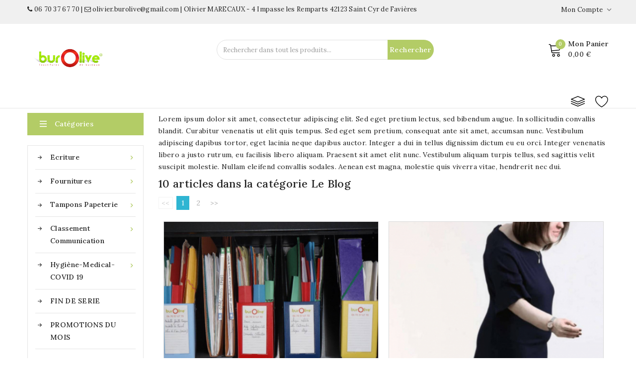

--- FILE ---
content_type: text/html; charset=UTF-8
request_url: https://bur-o-live.com/blog/default-c1
body_size: 11803
content:
<!doctype html>
<html lang="fr">

  <head>
    
      
<meta charset="utf-8">


<meta http-equiv="x-ua-compatible" content="ie=edge">



    <title>Le Blog</title>
    <meta name="description" content="Lorem ipsum dolor sit amet, consectetur adipisicing elit.">
    <meta name="keywords" content="">
        
                    <link rel="alternate" href="https://bur-o-live.com/blog/default-c1" hreflang="fr-FR">
                
                            
                                                                    <link rel="next"
                        href="https://bur-o-live.com/blog/default-8p2-c1">
                                        




<meta name="viewport" content="width=device-width, initial-scale=1">



<link rel="icon" type="image/vnd.microsoft.icon" href="https://bur-o-live.com/img/favicon.ico?1645625328">
<link rel="shortcut icon" type="image/x-icon" href="https://bur-o-live.com/img/favicon.ico?1645625328">

<!-- Templatemela added -->
<link rel="preconnect" href="https://fonts.gstatic.com">
<link href="https://fonts.googleapis.com/css2?family=Roboto:wght@400;500&display=swap" rel="stylesheet">
<link href="https://fonts.googleapis.com/css2?family=Lora:ital,wght@0,400;0,500;0,600;0,700;1,400;1,500;1,600;1,700&display=swap" rel="stylesheet">



    <link rel="stylesheet" href="https://bur-o-live.com/themes/PRSADD279_01/assets/css/theme.css" type="text/css" media="all">
  <link rel="stylesheet" href="https://bur-o-live.com/themes/PRSADD279_01/assets/css/font-awesome.css" type="text/css" media="all">
  <link rel="stylesheet" href="https://bur-o-live.com/modules/blockreassurance/views/dist/front.css" type="text/css" media="all">
  <link rel="stylesheet" href="https://bur-o-live.com/modules/prestablog/views/css/grid-for-1-7-module.css" type="text/css" media="all">
  <link rel="stylesheet" href="https://bur-o-live.com/modules/prestablog/views/css/grid-for-1-7-module-widget.css" type="text/css" media="all">
  <link rel="stylesheet" href="https://bur-o-live.com/modules/prestablog/views/css/blog1.css" type="text/css" media="all">
  <link rel="stylesheet" href="https://bur-o-live.com/modules/prestablog/views/css/custom1.css" type="text/css" media="all">
  <link rel="stylesheet" href="https://bur-o-live.com/modules/tmcountdown/views/css/jquery.countdown.css" type="text/css" media="all">
  <link rel="stylesheet" href="https://bur-o-live.com/modules/productcomments/views/css/productcomments.css" type="text/css" media="all">
  <link rel="stylesheet" href="https://bur-o-live.com/modules/tmajaxsearch/views/css/tmstyle.css" type="text/css" media="all">
  <link rel="stylesheet" href="https://bur-o-live.com/modules/paiementadministratif/views/css/paiementadministratif.css" type="text/css" media="all">
  <link rel="stylesheet" href="https://bur-o-live.com/js/jquery/plugins/fancybox/jquery.fancybox.css" type="text/css" media="all">
  <link rel="stylesheet" href="https://bur-o-live.com/modules/tm_imageslider/views/css/flexslider.css" type="text/css" media="all">
  <link rel="stylesheet" href="https://bur-o-live.com/modules/tm_verticalmenu/views/css/tm_verticalmenu.css" type="text/css" media="all">
  <link rel="stylesheet" href="https://bur-o-live.com/modules/prestablog/views/css/rrssb.css" type="text/css" media="all">
  <link rel="stylesheet" href="https://bur-o-live.com/themes/PRSADD279_01/assets/css/custom.css" type="text/css" media="all">


<script type="text/javascript" src="https://bur-o-live.com/themes/PRSADD279_01/assets/js/jquery-1.7.1.min.js"></script>
<script type="text/javascript" src="https://bur-o-live.com/themes/PRSADD279_01/assets/js/parascroll.js"></script>

  

  <script type="text/javascript">
        var prestashop = {"cart":{"products":[],"totals":{"total":{"type":"total","label":"Total","amount":0,"value":"0,00\u00a0\u20ac"},"total_including_tax":{"type":"total","label":"Total TTC","amount":0,"value":"0,00\u00a0\u20ac"},"total_excluding_tax":{"type":"total","label":"Total HT :","amount":0,"value":"0,00\u00a0\u20ac"}},"subtotals":{"products":{"type":"products","label":"Sous-total","amount":0,"value":"0,00\u00a0\u20ac"},"discounts":null,"shipping":{"type":"shipping","label":"Livraison","amount":0,"value":""},"tax":null},"products_count":0,"summary_string":"0 articles","vouchers":{"allowed":1,"added":[]},"discounts":[],"minimalPurchase":0,"minimalPurchaseRequired":""},"currency":{"name":"Euro","iso_code":"EUR","iso_code_num":"978","sign":"\u20ac"},"customer":{"lastname":null,"firstname":null,"email":null,"birthday":null,"newsletter":null,"newsletter_date_add":null,"optin":null,"website":null,"company":null,"siret":null,"ape":null,"is_logged":false,"gender":{"type":null,"name":null},"addresses":[]},"language":{"name":"Fran\u00e7ais (French)","iso_code":"fr","locale":"fr-FR","language_code":"fr","is_rtl":"0","date_format_lite":"d\/m\/Y","date_format_full":"d\/m\/Y H:i:s","id":1},"page":{"title":"","canonical":null,"meta":{"title":"PrestaBlog","description":"Blog","keywords":"","robots":"index"},"page_name":"module-prestablog-blog","body_classes":{"lang-fr":true,"lang-rtl":false,"country-FR":true,"currency-EUR":true,"layout-both-columns":true,"page-":true,"tax-display-enabled":true},"admin_notifications":[]},"shop":{"name":"Burolive","logo":"https:\/\/bur-o-live.com\/img\/burolive-logo-1637162521.jpg","stores_icon":"https:\/\/bur-o-live.com\/img\/logo_stores.png","favicon":"https:\/\/bur-o-live.com\/img\/favicon.ico"},"urls":{"base_url":"https:\/\/bur-o-live.com\/","current_url":"https:\/\/bur-o-live.com\/blog\/default-c1","shop_domain_url":"https:\/\/bur-o-live.com","img_ps_url":"https:\/\/bur-o-live.com\/img\/","img_cat_url":"https:\/\/bur-o-live.com\/img\/c\/","img_lang_url":"https:\/\/bur-o-live.com\/img\/l\/","img_prod_url":"https:\/\/bur-o-live.com\/img\/p\/","img_manu_url":"https:\/\/bur-o-live.com\/img\/m\/","img_sup_url":"https:\/\/bur-o-live.com\/img\/su\/","img_ship_url":"https:\/\/bur-o-live.com\/img\/s\/","img_store_url":"https:\/\/bur-o-live.com\/img\/st\/","img_col_url":"https:\/\/bur-o-live.com\/img\/co\/","img_url":"https:\/\/bur-o-live.com\/themes\/PRSADD279_01\/assets\/img\/","css_url":"https:\/\/bur-o-live.com\/themes\/PRSADD279_01\/assets\/css\/","js_url":"https:\/\/bur-o-live.com\/themes\/PRSADD279_01\/assets\/js\/","pic_url":"https:\/\/bur-o-live.com\/upload\/","pages":{"address":"https:\/\/bur-o-live.com\/adresse","addresses":"https:\/\/bur-o-live.com\/adresses","authentication":"https:\/\/bur-o-live.com\/connexion","cart":"https:\/\/bur-o-live.com\/panier","category":"https:\/\/bur-o-live.com\/index.php?controller=category","cms":"https:\/\/bur-o-live.com\/index.php?controller=cms","contact":"https:\/\/bur-o-live.com\/nous-contacter","discount":"https:\/\/bur-o-live.com\/reduction","guest_tracking":"https:\/\/bur-o-live.com\/suivi-commande-invite","history":"https:\/\/bur-o-live.com\/historique-commandes","identity":"https:\/\/bur-o-live.com\/identite","index":"https:\/\/bur-o-live.com\/","my_account":"https:\/\/bur-o-live.com\/mon-compte","order_confirmation":"https:\/\/bur-o-live.com\/confirmation-commande","order_detail":"https:\/\/bur-o-live.com\/index.php?controller=order-detail","order_follow":"https:\/\/bur-o-live.com\/suivi-commande","order":"https:\/\/bur-o-live.com\/commande","order_return":"https:\/\/bur-o-live.com\/index.php?controller=order-return","order_slip":"https:\/\/bur-o-live.com\/avoirs","pagenotfound":"https:\/\/bur-o-live.com\/page-introuvable","password":"https:\/\/bur-o-live.com\/recuperation-mot-de-passe","pdf_invoice":"https:\/\/bur-o-live.com\/index.php?controller=pdf-invoice","pdf_order_return":"https:\/\/bur-o-live.com\/index.php?controller=pdf-order-return","pdf_order_slip":"https:\/\/bur-o-live.com\/index.php?controller=pdf-order-slip","prices_drop":"https:\/\/bur-o-live.com\/promotions","product":"https:\/\/bur-o-live.com\/index.php?controller=product","search":"https:\/\/bur-o-live.com\/recherche","sitemap":"https:\/\/bur-o-live.com\/plan-site","stores":"https:\/\/bur-o-live.com\/magasins","supplier":"https:\/\/bur-o-live.com\/fournisseur","register":"https:\/\/bur-o-live.com\/connexion?create_account=1","order_login":"https:\/\/bur-o-live.com\/commande?login=1"},"alternative_langs":[],"theme_assets":"\/themes\/PRSADD279_01\/assets\/","actions":{"logout":"https:\/\/bur-o-live.com\/?mylogout="},"no_picture_image":{"bySize":{"cart_default":{"url":"https:\/\/bur-o-live.com\/img\/p\/fr-default-cart_default.jpg","width":82,"height":100},"small_default":{"url":"https:\/\/bur-o-live.com\/img\/p\/fr-default-small_default.jpg","width":98,"height":119},"new_product":{"url":"https:\/\/bur-o-live.com\/img\/p\/fr-default-new_product.jpg","width":125,"height":150},"home_default":{"url":"https:\/\/bur-o-live.com\/img\/p\/fr-default-home_default.jpg","width":190,"height":230},"special_default":{"url":"https:\/\/bur-o-live.com\/img\/p\/fr-default-special_default.jpg","width":198,"height":264},"medium_default":{"url":"https:\/\/bur-o-live.com\/img\/p\/fr-default-medium_default.jpg","width":452,"height":547},"large_default":{"url":"https:\/\/bur-o-live.com\/img\/p\/fr-default-large_default.jpg","width":826,"height":1000}},"small":{"url":"https:\/\/bur-o-live.com\/img\/p\/fr-default-cart_default.jpg","width":82,"height":100},"medium":{"url":"https:\/\/bur-o-live.com\/img\/p\/fr-default-home_default.jpg","width":190,"height":230},"large":{"url":"https:\/\/bur-o-live.com\/img\/p\/fr-default-large_default.jpg","width":826,"height":1000},"legend":""}},"configuration":{"display_taxes_label":true,"display_prices_tax_incl":false,"is_catalog":false,"show_prices":true,"opt_in":{"partner":true},"quantity_discount":{"type":"discount","label":"Remise sur prix unitaire"},"voucher_enabled":1,"return_enabled":0},"field_required":[],"breadcrumb":{"links":[{"title":"Accueil","url":"https:\/\/bur-o-live.com\/"},{"title":"Blog","url":"https:\/\/bur-o-live.com\/blog"},{"title":"Le Blog","url":"https:\/\/bur-o-live.com\/blog\/default-c1"}],"count":3},"link":{"protocol_link":"https:\/\/","protocol_content":"https:\/\/"},"time":1769763459,"static_token":"5748de2d10d8818ee087df22cf6bf92c","token":"177c7fc11afd95eff258d3523f6dcb32","debug":false};
        var prestashopFacebookAjaxController = "https:\/\/bur-o-live.com\/module\/ps_facebook\/Ajax";
        var psr_icon_color = "#F19D76";
      </script>



  



    
  </head>

  <body id="module-prestablog-blog" class="lang-fr country-fr currency-eur layout-both-columns page- tax-display-enabled">

    
      <!-- Google Tag Manager (noscript) -->
      <noscript><iframe src="https://www.googletagmanager.com/ns.html?id=GTM-WG2994P"
      height="0" width="0" style="display:none;visibility:hidden"></iframe></noscript>
      <!-- End Google Tag Manager (noscript) -->
    

    
    
    

    <main id="page">
      
              

      <header id="header">
        
          
  <div class="header-banner">
    
  </div>



<nav class="header-nav">
	<div class="container">
        	
		<div class="hidden-md-down">
			<div class="left-nav">
				<div id="tmnav1cmsblock">
  <p><a href="tel:062070203720672070"><i class="fa fa-phone"></i> 06 70 37 67 70</a> | <a href="mailto:olivier.burolive@gmail.com"> <i class="fa fa-envelope-o"></i> olivier.burolive@gmail.com</a> | Olivier MARECAUX - 4 Impasse les Remparts 42123 Saint Cyr de Favières</p>
</div>

			</div>

		</div>
			
			<div class="right-nav">
				<div id="_desktop_user_info">
  <div class="tm_userinfotitle">
    Mon compte
    <i class="material-icons expand-more">&#xE313;</i>
  </div>
  
  <ul class="user-info">
          <a
        href="https://bur-o-live.com/mon-compte"
        title="Connexion à votre compte client"
        rel="nofollow"
      >
        <i class="material-icons">&#xe899;</i>
        <span class="hidden-md-down">Connexion</span>
      </a>
        
</div>
			</div>
		</div>
			
			<div class="hidden-lg-up container text-xs-center mobile">
				
			  	<div class="menu-container">
				    <div class="menu-icon">
				     <div class="cat-title"> <i class="material-icons menu-open">&#xE5D2;</i></div>
				    </div>
				</div>

				<div class="top-logo" id="_mobile_logo"></div>
				<div class="pull-xs-right" id="_mobile_cart"></div>
				<div class="pull-xs-right" id="_mobile_user_info"></div>
				<div class="clearfix"></div>   
			</div>
</nav>



	<div class="header-top">

	<div class="header-div">
		<div class="container">
		<div class="header_logo hidden-md-down" id="_desktop_logo">
				<a href="https://bur-o-live.com/">
				<img class="logo img-responsive" src="https://bur-o-live.com/img/burolive-logo-1637162521.jpg" alt="Burolive">
				</a>
			</div>
		
			<div id="_desktop_cart">
  <div class="blockcart cart-preview inactive" data-refresh-url="//bur-o-live.com/module/ps_shoppingcart/ajax">
    <div class="header blockcart-header dropdown js-dropdown">
	 
		<a class="carthome" rel="nofollow" href="//bur-o-live.com/panier?action=show" > 
			<!-- <i class="material-icons shopping-cart"></i> -->
			<!-- <span class="hidden-md-down">Panier</span> -->
			<span class="cart-products-counthome">0</span>
			
			
		</a>
		<a rel="nofollow" class="cart_custom" href="//bur-o-live.com/panier?action=show" > 
			<!-- <i class="material-icons shopping-cart">shopping_cart</i> -->
			<span class="hidden-md-down cart-shoptext">Mon panier</span><br>
			<span class="cart-products-count cart-count-producttext">0,00 €</span>
			
		</a>
		 		
	      </div>
  </div>
</div>
<div id="tm_ajax_search" class="btn-group compact-hidden">	
	<span class="search_button"></span> 
	<div class="searchtoggle">
	<form method="get" action="https://bur-o-live.com/recherche" id="searchbox">
		<input type="hidden" name="controller" value="search" />
		<input type="hidden" name="orderby" value="position" />
		<input type="hidden" name="orderway" value="desc" />
		<input type="text" id="ajax_search" name="search_query" placeholder="Rechercher dans tout les produits..." class="form-control" />		
		<button type="submit" name="submit_search" class="btn btn-default button-search">
				<span>Rechercher</span>
		</button>
	</form>
	</div>
	<div id="tm_search_result">
	</div>	
</div> 
<!-- Module Presta Blog -->

<div id="prestablog_displayslider">


</div>

<!-- Module Presta Blog -->

			<div class="head-wishlist">
				<a
				class="ap-btn-wishlist"
				href="//bur-o-live.com/module/stfeature/mywishlist"
				title="Liste de souhait"
				rel="nofollow"
				>
				<i class="material-icons">&#xE87E;</i>
				<span>Liste de souhait</span>
				<!-- <span class="ap-total-wishlist ap-total"></span> -->
				</a>
    		</div>



			<div class="head-compare">
				<a
					class="ap-btn-compare"
					href="//bur-o-live.com/module/stfeature/productscompare"
					title="Comparer"
					rel="nofollow"
				>
					<i class="material-icons">&#xE863;</i>
					<span>Comparer</span>
					<!-- <span class="ap-total-compare ap-total"></span> -->
				</a>
			</div>
			<div id="mobile_top_menu_wrapper" class="row hidden-lg-up">
			      <div class="mobile-menu-inner">
			        <div class="menu-icon">
			       <div class="cat-title title2">   <i class="material-icons menu-close">&#xE5CD;</i> </div>
			        </div>	
			        <div class="js-top-menu mobile" id="_mobile_top_menu"></div>
						<div id="_mobile_currency_selector"></div>
						<div id="_mobile_language_selector"></div>
						
					</div>
				</div>

			</div>
		</div>
<!-- <div class="header-top-main bg_main">
			<div class="container">
				<div class="header_extra"></div>
				  
		</div>
		</div> -->
		
	</div>


        
      </header>

      
        
<aside id="notifications">
  <div class="container">
    
    
    
      </div>
</aside>
      

	  <section id="wrapper">

        

		<div class="container">

          <div id="columns_inner">
      		  
                  <div id="left-column" class="col-xs-12 col-sm-4 col-md-3 hb-animate-element top-to-bottom">
                                          <div id="tm_vertical_menu_top" class="tmvm-contener clearfix col-lg-12  hb-animate-element top-to-bottom">
<div class="block-title">
		<i class="material-icons menu-open">&#xE5D2;</i>
		<div class="menu-title">Catégories</div>
		
		</div>


<div class="menu vertical-menu js-top-menu position-static hidden-sm-down"  id="_desktop_top_menu">
    
  <ul class="tm_sf-menu top-menu" id="top-menu" data-depth="0"><li class="category " id="tmcategory-109"><a href="https://bur-o-live.com/109-ecriture" class="dropdown-item" data-depth="0" ><span class="pull-xs-right  hidden-sm-down"><i class="material-icons left">&#xE315;</i><i class="material-icons right">&#xE314;</i></span><span class="pull-xs-right hidden-lg-up"><span data-target="#top_sub_menu_79788" data-toggle="collapse" class="navbar-toggler collapse-icons"><i class="material-icons add">&#xE313;</i><i class="material-icons remove">&#xE316;</i></span></span>Ecriture</a><div  class="popover sub-menu js-sub-menu collapse" id="top_sub_menu_79788">
  <ul class="tm_sf-menu top-menu"  data-depth="1"><li class="category " id="tmcategory-117"><a href="https://bur-o-live.com/117-stylo" class="dropdown-item dropdown-submenu" data-depth="1" ><span class="pull-xs-right  hidden-sm-down"><i class="material-icons left">&#xE315;</i><i class="material-icons right">&#xE314;</i></span><span class="pull-xs-right hidden-lg-up"><span data-target="#top_sub_menu_61084" data-toggle="collapse" class="navbar-toggler collapse-icons"><i class="material-icons add">&#xE313;</i><i class="material-icons remove">&#xE316;</i></span></span>stylo</a><div  class="popover sub-menu js-sub-menu second_depth collapse" id="top_sub_menu_61084">
  <ul class="tm_sf-menu top-menu"  data-depth="2"><li class="category " id="tmcategory-137"><a href="https://bur-o-live.com/137-stylo-roller" class="dropdown-item" data-depth="2" >Stylo Roller</a></li><li class="category " id="tmcategory-138"><a href="https://bur-o-live.com/138-stylo-bille" class="dropdown-item" data-depth="2" >Stylo Bille</a></li><li class="category " id="tmcategory-139"><a href="https://bur-o-live.com/139-stylo-gel" class="dropdown-item" data-depth="2" >Stylo Gel</a></li><li class="category " id="tmcategory-140"><a href="https://bur-o-live.com/140-stylo-feutre" class="dropdown-item" data-depth="2" >Stylo feutre</a></li><li class="category " id="tmcategory-141"><a href="https://bur-o-live.com/141-stylo-rechargeable" class="dropdown-item" data-depth="2" >Stylo Rechargeable</a></li></ul><div class="menu-images-container"></div></div></li><li class="category " id="tmcategory-118"><a href="https://bur-o-live.com/118-feutres" class="dropdown-item dropdown-submenu" data-depth="1" ><span class="pull-xs-right  hidden-sm-down"><i class="material-icons left">&#xE315;</i><i class="material-icons right">&#xE314;</i></span><span class="pull-xs-right hidden-lg-up"><span data-target="#top_sub_menu_69724" data-toggle="collapse" class="navbar-toggler collapse-icons"><i class="material-icons add">&#xE313;</i><i class="material-icons remove">&#xE316;</i></span></span>feutres</a><div  class="popover sub-menu js-sub-menu second_depth collapse" id="top_sub_menu_69724">
  <ul class="tm_sf-menu top-menu"  data-depth="2"><li class="category " id="tmcategory-142"><a href="https://bur-o-live.com/142-marqueur" class="dropdown-item" data-depth="2" >Marqueur</a></li><li class="category " id="tmcategory-143"><a href="https://bur-o-live.com/143-feutre-tableau-blanc" class="dropdown-item" data-depth="2" >Feutre Tableau Blanc</a></li><li class="category " id="tmcategory-144"><a href="https://bur-o-live.com/144-surligneur" class="dropdown-item" data-depth="2" >Surligneur</a></li></ul><div class="menu-images-container"></div></div></li><li class="category " id="tmcategory-119"><a href="https://bur-o-live.com/119-crayons" class="dropdown-item dropdown-submenu" data-depth="1" ><span class="pull-xs-right  hidden-sm-down"><i class="material-icons left">&#xE315;</i><i class="material-icons right">&#xE314;</i></span><span class="pull-xs-right hidden-lg-up"><span data-target="#top_sub_menu_90537" data-toggle="collapse" class="navbar-toggler collapse-icons"><i class="material-icons add">&#xE313;</i><i class="material-icons remove">&#xE316;</i></span></span>crayons</a><div  class="popover sub-menu js-sub-menu second_depth collapse" id="top_sub_menu_90537">
  <ul class="tm_sf-menu top-menu"  data-depth="2"><li class="category " id="tmcategory-145"><a href="https://bur-o-live.com/145-porte-mine-crayon-papier" class="dropdown-item" data-depth="2" >Porte mine - Crayon papier</a></li></ul><div class="menu-images-container"></div></div></li><li class="category " id="tmcategory-120"><a href="https://bur-o-live.com/120-accessoires" class="dropdown-item dropdown-submenu" data-depth="1" ><span class="pull-xs-right  hidden-sm-down"><i class="material-icons left">&#xE315;</i><i class="material-icons right">&#xE314;</i></span><span class="pull-xs-right hidden-lg-up"><span data-target="#top_sub_menu_88918" data-toggle="collapse" class="navbar-toggler collapse-icons"><i class="material-icons add">&#xE313;</i><i class="material-icons remove">&#xE316;</i></span></span>Accessoires</a><div  class="popover sub-menu js-sub-menu second_depth collapse" id="top_sub_menu_88918">
  <ul class="tm_sf-menu top-menu"  data-depth="2"><li class="category " id="tmcategory-147"><a href="https://bur-o-live.com/147-correction" class="dropdown-item" data-depth="2" >Correction</a></li></ul><div class="menu-images-container"></div></div></li></ul><div class="menu-images-container"></div></div></li><li class="category " id="tmcategory-110"><a href="https://bur-o-live.com/110-fournitures" class="dropdown-item" data-depth="0" ><span class="pull-xs-right  hidden-sm-down"><i class="material-icons left">&#xE315;</i><i class="material-icons right">&#xE314;</i></span><span class="pull-xs-right hidden-lg-up"><span data-target="#top_sub_menu_22826" data-toggle="collapse" class="navbar-toggler collapse-icons"><i class="material-icons add">&#xE313;</i><i class="material-icons remove">&#xE316;</i></span></span>Fournitures</a><div  class="popover sub-menu js-sub-menu collapse" id="top_sub_menu_22826">
  <ul class="tm_sf-menu top-menu"  data-depth="1"><li class="category " id="tmcategory-121"><a href="https://bur-o-live.com/121-agrafage" class="dropdown-item dropdown-submenu" data-depth="1" ><span class="pull-xs-right  hidden-sm-down"><i class="material-icons left">&#xE315;</i><i class="material-icons right">&#xE314;</i></span><span class="pull-xs-right hidden-lg-up"><span data-target="#top_sub_menu_70849" data-toggle="collapse" class="navbar-toggler collapse-icons"><i class="material-icons add">&#xE313;</i><i class="material-icons remove">&#xE316;</i></span></span>Agrafage</a><div  class="popover sub-menu js-sub-menu second_depth collapse" id="top_sub_menu_70849">
  <ul class="tm_sf-menu top-menu"  data-depth="2"><li class="category " id="tmcategory-148"><a href="https://bur-o-live.com/148-agrafe" class="dropdown-item" data-depth="2" >Agrafe</a></li><li class="category " id="tmcategory-149"><a href="https://bur-o-live.com/149-agrafeuse" class="dropdown-item" data-depth="2" >Agrafeuse</a></li><li class="category " id="tmcategory-150"><a href="https://bur-o-live.com/150-desagrafeur" class="dropdown-item" data-depth="2" >Desagrafeur</a></li><li class="category " id="tmcategory-151"><a href="https://bur-o-live.com/151-perforateur" class="dropdown-item" data-depth="2" >Perforateur</a></li></ul><div class="menu-images-container"></div></div></li><li class="category " id="tmcategory-122"><a href="https://bur-o-live.com/122-calculatrice-pile-electrcite" class="dropdown-item dropdown-submenu" data-depth="1" >Calculatrice - pile - éléctrcité</a></li><li class="category " id="tmcategory-123"><a href="https://bur-o-live.com/123-coutellerie" class="dropdown-item dropdown-submenu" data-depth="1" ><span class="pull-xs-right  hidden-sm-down"><i class="material-icons left">&#xE315;</i><i class="material-icons right">&#xE314;</i></span><span class="pull-xs-right hidden-lg-up"><span data-target="#top_sub_menu_62587" data-toggle="collapse" class="navbar-toggler collapse-icons"><i class="material-icons add">&#xE313;</i><i class="material-icons remove">&#xE316;</i></span></span>Coutellerie</a><div  class="popover sub-menu js-sub-menu second_depth collapse" id="top_sub_menu_62587">
  <ul class="tm_sf-menu top-menu"  data-depth="2"><li class="category " id="tmcategory-153"><a href="https://bur-o-live.com/153-cutter" class="dropdown-item" data-depth="2" >Cutter</a></li><li class="category " id="tmcategory-154"><a href="https://bur-o-live.com/154-ciseaux" class="dropdown-item" data-depth="2" >Ciseaux</a></li><li class="category " id="tmcategory-155"><a href="https://bur-o-live.com/155-divers" class="dropdown-item" data-depth="2" >Divers</a></li></ul><div class="menu-images-container"></div></div></li><li class="category " id="tmcategory-124"><a href="https://bur-o-live.com/124-colle-adhesif" class="dropdown-item dropdown-submenu" data-depth="1" ><span class="pull-xs-right  hidden-sm-down"><i class="material-icons left">&#xE315;</i><i class="material-icons right">&#xE314;</i></span><span class="pull-xs-right hidden-lg-up"><span data-target="#top_sub_menu_38068" data-toggle="collapse" class="navbar-toggler collapse-icons"><i class="material-icons add">&#xE313;</i><i class="material-icons remove">&#xE316;</i></span></span>Colle – adhesif</a><div  class="popover sub-menu js-sub-menu second_depth collapse" id="top_sub_menu_38068">
  <ul class="tm_sf-menu top-menu"  data-depth="2"><li class="category " id="tmcategory-162"><a href="https://bur-o-live.com/162-adhesifs" class="dropdown-item" data-depth="2" >Adhésifs</a></li><li class="category " id="tmcategory-163"><a href="https://bur-o-live.com/163-colle" class="dropdown-item" data-depth="2" >Colle</a></li></ul><div class="menu-images-container"></div></div></li><li class="category " id="tmcategory-125"><a href="https://bur-o-live.com/125-fournitures-accessoires" class="dropdown-item dropdown-submenu" data-depth="1" ><span class="pull-xs-right  hidden-sm-down"><i class="material-icons left">&#xE315;</i><i class="material-icons right">&#xE314;</i></span><span class="pull-xs-right hidden-lg-up"><span data-target="#top_sub_menu_14540" data-toggle="collapse" class="navbar-toggler collapse-icons"><i class="material-icons add">&#xE313;</i><i class="material-icons remove">&#xE316;</i></span></span>Fournitures – Accessoires</a><div  class="popover sub-menu js-sub-menu second_depth collapse" id="top_sub_menu_14540">
  <ul class="tm_sf-menu top-menu"  data-depth="2"><li class="category " id="tmcategory-165"><a href="https://bur-o-live.com/165-attache-lettre" class="dropdown-item" data-depth="2" >Attache lettre</a></li><li class="category " id="tmcategory-166"><a href="https://bur-o-live.com/166-porte-cles" class="dropdown-item" data-depth="2" >Porte clés</a></li><li class="category " id="tmcategory-167"><a href="https://bur-o-live.com/167-magnetique" class="dropdown-item" data-depth="2" >Magnetique</a></li><li class="category " id="tmcategory-168"><a href="https://bur-o-live.com/168-divers" class="dropdown-item" data-depth="2" >Divers</a></li></ul><div class="menu-images-container"></div></div></li><li class="category " id="tmcategory-126"><a href="https://bur-o-live.com/126-informatique" class="dropdown-item dropdown-submenu" data-depth="1" ><span class="pull-xs-right  hidden-sm-down"><i class="material-icons left">&#xE315;</i><i class="material-icons right">&#xE314;</i></span><span class="pull-xs-right hidden-lg-up"><span data-target="#top_sub_menu_22221" data-toggle="collapse" class="navbar-toggler collapse-icons"><i class="material-icons add">&#xE313;</i><i class="material-icons remove">&#xE316;</i></span></span>Informatique</a><div  class="popover sub-menu js-sub-menu second_depth collapse" id="top_sub_menu_22221">
  <ul class="tm_sf-menu top-menu"  data-depth="2"><li class="category " id="tmcategory-193"><a href="https://bur-o-live.com/193-hygiene-informatique" class="dropdown-item" data-depth="2" >Hygiène informatique</a></li><li class="category " id="tmcategory-194"><a href="https://bur-o-live.com/194-peri-informatique" class="dropdown-item" data-depth="2" >Péri Informatique</a></li></ul><div class="menu-images-container"></div></div></li></ul><div class="menu-images-container"></div></div></li><li class="category " id="tmcategory-111"><a href="https://bur-o-live.com/111-tampons-papeterie" class="dropdown-item" data-depth="0" ><span class="pull-xs-right  hidden-sm-down"><i class="material-icons left">&#xE315;</i><i class="material-icons right">&#xE314;</i></span><span class="pull-xs-right hidden-lg-up"><span data-target="#top_sub_menu_912" data-toggle="collapse" class="navbar-toggler collapse-icons"><i class="material-icons add">&#xE313;</i><i class="material-icons remove">&#xE316;</i></span></span>Tampons papeterie</a><div  class="popover sub-menu js-sub-menu collapse" id="top_sub_menu_912">
  <ul class="tm_sf-menu top-menu"  data-depth="1"><li class="category " id="tmcategory-127"><a href="https://bur-o-live.com/127-enveloppe" class="dropdown-item dropdown-submenu" data-depth="1" ><span class="pull-xs-right  hidden-sm-down"><i class="material-icons left">&#xE315;</i><i class="material-icons right">&#xE314;</i></span><span class="pull-xs-right hidden-lg-up"><span data-target="#top_sub_menu_70622" data-toggle="collapse" class="navbar-toggler collapse-icons"><i class="material-icons add">&#xE313;</i><i class="material-icons remove">&#xE316;</i></span></span>Enveloppe</a><div  class="popover sub-menu js-sub-menu second_depth collapse" id="top_sub_menu_70622">
  <ul class="tm_sf-menu top-menu"  data-depth="2"><li class="category " id="tmcategory-157"><a href="https://bur-o-live.com/157-sac-kraft" class="dropdown-item" data-depth="2" >Sac Kraft</a></li><li class="category " id="tmcategory-158"><a href="https://bur-o-live.com/158-enveloppe-blanche" class="dropdown-item" data-depth="2" >Enveloppe blanche</a></li></ul><div class="menu-images-container"></div></div></li><li class="category " id="tmcategory-128"><a href="https://bur-o-live.com/128-papier-bloc" class="dropdown-item dropdown-submenu" data-depth="1" ><span class="pull-xs-right  hidden-sm-down"><i class="material-icons left">&#xE315;</i><i class="material-icons right">&#xE314;</i></span><span class="pull-xs-right hidden-lg-up"><span data-target="#top_sub_menu_78073" data-toggle="collapse" class="navbar-toggler collapse-icons"><i class="material-icons add">&#xE313;</i><i class="material-icons remove">&#xE316;</i></span></span>Papier - bloc</a><div  class="popover sub-menu js-sub-menu second_depth collapse" id="top_sub_menu_78073">
  <ul class="tm_sf-menu top-menu"  data-depth="2"><li class="category " id="tmcategory-184"><a href="https://bur-o-live.com/184-bloc-repositionnable" class="dropdown-item" data-depth="2" >Bloc repositionnable</a></li><li class="category " id="tmcategory-185"><a href="https://bur-o-live.com/185-papier-multifonction" class="dropdown-item" data-depth="2" >Papier multifonction</a></li><li class="category " id="tmcategory-186"><a href="https://bur-o-live.com/186-papier-specifique" class="dropdown-item" data-depth="2" >Papier Spécifique</a></li></ul><div class="menu-images-container"></div></div></li><li class="category " id="tmcategory-129"><a href="https://bur-o-live.com/129-timbres-tampons" class="dropdown-item dropdown-submenu" data-depth="1" ><span class="pull-xs-right  hidden-sm-down"><i class="material-icons left">&#xE315;</i><i class="material-icons right">&#xE314;</i></span><span class="pull-xs-right hidden-lg-up"><span data-target="#top_sub_menu_45091" data-toggle="collapse" class="navbar-toggler collapse-icons"><i class="material-icons add">&#xE313;</i><i class="material-icons remove">&#xE316;</i></span></span>Timbres - Tampons</a><div  class="popover sub-menu js-sub-menu second_depth collapse" id="top_sub_menu_45091">
  <ul class="tm_sf-menu top-menu"  data-depth="2"><li class="category " id="tmcategory-188"><a href="https://bur-o-live.com/188-smart-pro" class="dropdown-item" data-depth="2" >SMART PRO</a></li><li class="category " id="tmcategory-189"><a href="https://bur-o-live.com/189-timbre-traxx" class="dropdown-item" data-depth="2" ><span class="pull-xs-right  hidden-sm-down"><i class="material-icons left">&#xE315;</i><i class="material-icons right">&#xE314;</i></span><span class="pull-xs-right hidden-lg-up"><span data-target="#top_sub_menu_13685" data-toggle="collapse" class="navbar-toggler collapse-icons"><i class="material-icons add">&#xE313;</i><i class="material-icons remove">&#xE316;</i></span></span>Timbre Traxx</a><div  class="popover sub-menu js-sub-menu second_depth collapse" id="top_sub_menu_13685">
  <ul class="tm_sf-menu top-menu"  data-depth="3"><li class="category " id="tmcategory-202"><a href="https://bur-o-live.com/202-timbre-traxx-monture-acier" class="dropdown-item" data-depth="3" >TIMBRE TRAXX MONTURE ACIER</a></li><li class="category " id="tmcategory-203"><a href="https://bur-o-live.com/203-traxx-numeroteur" class="dropdown-item" data-depth="3" >TRAXX NUMEROTEUR</a></li><li class="category " id="tmcategory-204"><a href="https://bur-o-live.com/204-traxx-de-poche" class="dropdown-item" data-depth="3" >TRAXX DE POCHE</a></li><li class="category " id="tmcategory-205"><a href="https://bur-o-live.com/205-traxx-printer" class="dropdown-item" data-depth="3" >TRAXX PRINTER</a></li><li class="category " id="tmcategory-206"><a href="https://bur-o-live.com/206-encreur-traxx" class="dropdown-item" data-depth="3" >ENCREUR TRAXX</a></li></ul><div class="menu-images-container"></div></div></li><li class="category " id="tmcategory-192"><a href="https://bur-o-live.com/192-burexpert" class="dropdown-item" data-depth="2" ><span class="pull-xs-right  hidden-sm-down"><i class="material-icons left">&#xE315;</i><i class="material-icons right">&#xE314;</i></span><span class="pull-xs-right hidden-lg-up"><span data-target="#top_sub_menu_82674" data-toggle="collapse" class="navbar-toggler collapse-icons"><i class="material-icons add">&#xE313;</i><i class="material-icons remove">&#xE316;</i></span></span>BUREXPERT</a><div  class="popover sub-menu js-sub-menu second_depth collapse" id="top_sub_menu_82674">
  <ul class="tm_sf-menu top-menu"  data-depth="3"><li class="category " id="tmcategory-211"><a href="https://bur-o-live.com/211-burexpert-monture-plastique" class="dropdown-item" data-depth="3" >BUREXPERT MONTURE PLASTIQUE</a></li><li class="category " id="tmcategory-212"><a href="https://bur-o-live.com/212-burexpert-monture-acier" class="dropdown-item" data-depth="3" >BUREXPERT MONTURE ACIER</a></li></ul><div class="menu-images-container"></div></div></li><li class="category " id="tmcategory-213"><a href="https://bur-o-live.com/213-shiny-metal-essential" class="dropdown-item" data-depth="2" >SHINY METAL ESSENTIAL</a></li></ul><div class="menu-images-container"></div></div></li></ul><div class="menu-images-container"></div></div></li><li class="category " id="tmcategory-112"><a href="https://bur-o-live.com/112-classement-communication" class="dropdown-item" data-depth="0" ><span class="pull-xs-right  hidden-sm-down"><i class="material-icons left">&#xE315;</i><i class="material-icons right">&#xE314;</i></span><span class="pull-xs-right hidden-lg-up"><span data-target="#top_sub_menu_55895" data-toggle="collapse" class="navbar-toggler collapse-icons"><i class="material-icons add">&#xE313;</i><i class="material-icons remove">&#xE316;</i></span></span>classement communication</a><div  class="popover sub-menu js-sub-menu collapse" id="top_sub_menu_55895">
  <ul class="tm_sf-menu top-menu"  data-depth="1"><li class="category " id="tmcategory-130"><a href="https://bur-o-live.com/130-classement" class="dropdown-item dropdown-submenu" data-depth="1" ><span class="pull-xs-right  hidden-sm-down"><i class="material-icons left">&#xE315;</i><i class="material-icons right">&#xE314;</i></span><span class="pull-xs-right hidden-lg-up"><span data-target="#top_sub_menu_27411" data-toggle="collapse" class="navbar-toggler collapse-icons"><i class="material-icons add">&#xE313;</i><i class="material-icons remove">&#xE316;</i></span></span>Classement</a><div  class="popover sub-menu js-sub-menu second_depth collapse" id="top_sub_menu_27411">
  <ul class="tm_sf-menu top-menu"  data-depth="2"><li class="category " id="tmcategory-169"><a href="https://bur-o-live.com/169-archivage" class="dropdown-item" data-depth="2" >Archivage</a></li><li class="category " id="tmcategory-170"><a href="https://bur-o-live.com/170-dossiers-polypro-18-10" class="dropdown-item" data-depth="2" >Dossiers Polypro 18-10</a></li><li class="category " id="tmcategory-171"><a href="https://bur-o-live.com/171-bac-boite-de-classement" class="dropdown-item" data-depth="2" >Bac - boite de classement</a></li><li class="category " id="tmcategory-172"><a href="https://bur-o-live.com/172-boite-orclass" class="dropdown-item" data-depth="2" >Boîte Orclass</a></li><li class="category " id="tmcategory-173"><a href="https://bur-o-live.com/173-chemise-dossier" class="dropdown-item" data-depth="2" >Chemise - Dossier</a></li><li class="category " id="tmcategory-174"><a href="https://bur-o-live.com/174-classeur" class="dropdown-item" data-depth="2" >Classeur</a></li><li class="category " id="tmcategory-175"><a href="https://bur-o-live.com/175-classeur-kj" class="dropdown-item" data-depth="2" >Classeur KJ</a></li><li class="category " id="tmcategory-176"><a href="https://bur-o-live.com/176-dossier-suspendu" class="dropdown-item" data-depth="2" >Dossier suspendu</a></li><li class="category " id="tmcategory-177"><a href="https://bur-o-live.com/177-dossier-top" class="dropdown-item" data-depth="2" >Dossier Top</a></li><li class="category " id="tmcategory-178"><a href="https://bur-o-live.com/178-interlux" class="dropdown-item" data-depth="2" >Interlux</a></li><li class="category " id="tmcategory-179"><a href="https://bur-o-live.com/179-luxolive" class="dropdown-item" data-depth="2" >Luxolive</a></li><li class="category " id="tmcategory-180"><a href="https://bur-o-live.com/180-plastification" class="dropdown-item" data-depth="2" >Plastification</a></li><li class="category " id="tmcategory-181"><a href="https://bur-o-live.com/181-reliure" class="dropdown-item" data-depth="2" >Reliure</a></li><li class="category " id="tmcategory-182"><a href="https://bur-o-live.com/182-parapheur-trieur" class="dropdown-item" data-depth="2" >Parapheur - Trieur</a></li><li class="category " id="tmcategory-183"><a href="https://bur-o-live.com/183-capri" class="dropdown-item" data-depth="2" >Capri</a></li></ul><div class="menu-images-container"></div></div></li><li class="category " id="tmcategory-131"><a href="https://bur-o-live.com/131-communication" class="dropdown-item dropdown-submenu" data-depth="1" ><span class="pull-xs-right  hidden-sm-down"><i class="material-icons left">&#xE315;</i><i class="material-icons right">&#xE314;</i></span><span class="pull-xs-right hidden-lg-up"><span data-target="#top_sub_menu_3025" data-toggle="collapse" class="navbar-toggler collapse-icons"><i class="material-icons add">&#xE313;</i><i class="material-icons remove">&#xE316;</i></span></span>Communication</a><div  class="popover sub-menu js-sub-menu second_depth collapse" id="top_sub_menu_3025">
  <ul class="tm_sf-menu top-menu"  data-depth="2"><li class="category " id="tmcategory-195"><a href="https://bur-o-live.com/195-accessoire" class="dropdown-item" data-depth="2" >Accessoire</a></li><li class="category " id="tmcategory-196"><a href="https://bur-o-live.com/196-affichage" class="dropdown-item" data-depth="2" >Affichage</a></li><li class="category " id="tmcategory-197"><a href="https://bur-o-live.com/197-presentoir" class="dropdown-item" data-depth="2" >Présentoir</a></li></ul><div class="menu-images-container"></div></div></li></ul><div class="menu-images-container"></div></div></li><li class="category " id="tmcategory-113"><a href="https://bur-o-live.com/113-hygiene-medical-covid-19" class="dropdown-item" data-depth="0" ><span class="pull-xs-right  hidden-sm-down"><i class="material-icons left">&#xE315;</i><i class="material-icons right">&#xE314;</i></span><span class="pull-xs-right hidden-lg-up"><span data-target="#top_sub_menu_71333" data-toggle="collapse" class="navbar-toggler collapse-icons"><i class="material-icons add">&#xE313;</i><i class="material-icons remove">&#xE316;</i></span></span>Hygiène-medical-COVID 19</a><div  class="popover sub-menu js-sub-menu collapse" id="top_sub_menu_71333">
  <ul class="tm_sf-menu top-menu"  data-depth="1"><li class="category " id="tmcategory-132"><a href="https://bur-o-live.com/132-sante-covid-19" class="dropdown-item dropdown-submenu" data-depth="1" ><span class="pull-xs-right  hidden-sm-down"><i class="material-icons left">&#xE315;</i><i class="material-icons right">&#xE314;</i></span><span class="pull-xs-right hidden-lg-up"><span data-target="#top_sub_menu_35080" data-toggle="collapse" class="navbar-toggler collapse-icons"><i class="material-icons add">&#xE313;</i><i class="material-icons remove">&#xE316;</i></span></span>Santé – COVID 19</a><div  class="popover sub-menu js-sub-menu second_depth collapse" id="top_sub_menu_35080">
  <ul class="tm_sf-menu top-menu"  data-depth="2"><li class="category " id="tmcategory-159"><a href="https://bur-o-live.com/159-aromatherapie" class="dropdown-item" data-depth="2" >AROMATHERAPIE</a></li><li class="category " id="tmcategory-160"><a href="https://bur-o-live.com/160-medical" class="dropdown-item" data-depth="2" >MEDICAL</a></li></ul><div class="menu-images-container"></div></div></li><li class="category " id="tmcategory-133"><a href="https://bur-o-live.com/133-hygiene-entretien" class="dropdown-item dropdown-submenu" data-depth="1" ><span class="pull-xs-right  hidden-sm-down"><i class="material-icons left">&#xE315;</i><i class="material-icons right">&#xE314;</i></span><span class="pull-xs-right hidden-lg-up"><span data-target="#top_sub_menu_11229" data-toggle="collapse" class="navbar-toggler collapse-icons"><i class="material-icons add">&#xE313;</i><i class="material-icons remove">&#xE316;</i></span></span>Hygiène - entretien</a><div  class="popover sub-menu js-sub-menu second_depth collapse" id="top_sub_menu_11229">
  <ul class="tm_sf-menu top-menu"  data-depth="2"><li class="category " id="tmcategory-198"><a href="https://bur-o-live.com/198-hygiene-surface" class="dropdown-item" data-depth="2" >Hygiène surface</a></li><li class="category " id="tmcategory-199"><a href="https://bur-o-live.com/199-hygiene-environnementale" class="dropdown-item" data-depth="2" >Hygiène environnementale</a></li></ul><div class="menu-images-container"></div></div></li></ul><div class="menu-images-container"></div></div></li><li class="category " id="tmcategory-107"><a href="https://bur-o-live.com/107-fin-de-serie" class="dropdown-item" data-depth="0" >FIN DE SERIE</a></li><li class="category " id="tmcategory-106"><a href="https://bur-o-live.com/106-promotions-du-mois" class="dropdown-item" data-depth="0" >PROMOTIONS DU MOIS</a></li><li class="link " id="/blog"><a href="/blog" class="dropdown-item" data-depth="0" >Le blog Bur&#039;Olive</a></li></ul>
</div>

</div><div class="sidebar-featured block">

<h4 class="block_title hidden-md-down">Produit le plus vu</h4>
  <h4 class="block_title hidden-lg-up" data-target="#block_latest_toggle_feature" data-toggle="collapse">Produit le plus vu
    <span class="pull-xs-right">
      <span class="navbar-toggler collapse-icons">
      <i class="material-icons add">&#xE313;</i>
      <i class="material-icons remove">&#xE316;</i>
      </span>
    </span>
    </h4>
  
 <div class="block_content collapse" id="block_latest_toggle_feature"> 
  <div class="products clearfix">
        <div class="product-item">
    <div class="left-part">
      
      <a href="https://bur-o-live.com/colle/1492-recharge-hermacolle-permanente.html" class="thumbnail product-thumbnail">
        <img
          class="lazyload"
          data-src = "https://bur-o-live.com/1446-cart_default/recharge-hermacolle-permanente.jpg"
          alt = ""
        >
      </a>
    
    </div>

<div class="right-part">
<div class="product-description">
   
      
<div class="product-list-reviews" data-id="1492" data-url="https://bur-o-live.com/module/productcomments/CommentGrade">
  <div class="grade-stars small-stars"></div>
  <div class="comments-nb"></div>
</div>


      
      
      
        <h1 class="h3 product-title" itemprop="name"><a href="https://bur-o-live.com/colle/1492-recharge-hermacolle-permanente.html">RECHARGE HERMACOLLE PERMANENTE</a></h1>
      

      
    
                <div class="product-price-and-shipping">
           <span class="price">5,52 €</span>
                                              
           
           
        </div>
                
  </div>


    </div>
    </div>
        <div class="product-item">
    <div class="left-part">
      
      <a href="https://bur-o-live.com/accueil/1796-kit-compartibox.html" class="thumbnail product-thumbnail">
        <img
          class="lazyload"
          data-src = "https://bur-o-live.com/1886-cart_default/kit-compartibox.jpg"
          alt = ""
        >
      </a>
    
    </div>

<div class="right-part">
<div class="product-description">
   
      
<div class="product-list-reviews" data-id="1796" data-url="https://bur-o-live.com/module/productcomments/CommentGrade">
  <div class="grade-stars small-stars"></div>
  <div class="comments-nb"></div>
</div>


      
      
      
        <h1 class="h3 product-title" itemprop="name"><a href="https://bur-o-live.com/accueil/1796-kit-compartibox.html">KIT COMPARTIBOX</a></h1>
      

      
    
                <div class="product-price-and-shipping">
           <span class="price">34,90 €</span>
                                              
           
           
        </div>
                
  </div>


    </div>
    </div>
        <div class="product-item">
    <div class="left-part">
      
      <a href="https://bur-o-live.com/accueil/1797-compartibox.html" class="thumbnail product-thumbnail">
        <img
          class="lazyload"
          data-src = "https://bur-o-live.com/1889-cart_default/compartibox.jpg"
          alt = ""
        >
      </a>
    
    </div>

<div class="right-part">
<div class="product-description">
   
      
<div class="product-list-reviews" data-id="1797" data-url="https://bur-o-live.com/module/productcomments/CommentGrade">
  <div class="grade-stars small-stars"></div>
  <div class="comments-nb"></div>
</div>


      
      
      
        <h1 class="h3 product-title" itemprop="name"><a href="https://bur-o-live.com/accueil/1797-compartibox.html">COMPARTIBOX</a></h1>
      

      
    
                <div class="product-price-and-shipping">
           <span class="price">7,10 €</span>
                                              
           
           
        </div>
                
  </div>


    </div>
    </div>
      </div>
  <a href="https://bur-o-live.com/2-accueil" class="allproducts">Tout les produits</a>
  </div>
</div>

                                      </div>
                

          
  <div id="content-wrapper" class="left-column col-xs-12 col-sm-8 col-md-9">
    
    

        
                    
        <!-- Module Presta Blog -->
<p class="cat_desc_blog" itemprop="description" >Lorem ipsum dolor sit amet, consectetur adipiscing elit. Sed eget pretium lectus, sed bibendum augue. In sollicitudin convallis blandit. Curabitur venenatis ut elit quis tempus. Sed eget sem pretium, consequat ante sit amet, accumsan nunc. Vestibulum adipiscing dapibus tortor, eget lacinia neque dapibus auctor. Integer a dui in tellus dignissim dictum eu eu orci. Integer venenatis libero a justo rutrum, eu facilisis libero aliquam. Praesent sit amet elit nunc. Vestibulum aliquam turpis tellus, sed sagittis velit suscipit molestie. Nullam eleifend convallis sodales. Aenean est magna, molestie quis viverra vitae, hendrerit nec dui.</p>
<div class="clearfix"></div>
<!-- /Module Presta Blog -->
        <!-- Module Presta Blog -->
    
<h1>
    	
    
    <span>10
            articles
                dans la catégorie&nbsp;Le Blog
        </span>
  </h1>
    <!-- Module Presta Blog -->
<!-- Pagination -->
	<div class="prestablog_pagination">
					<span class="disabled">&lt;&lt;</span>
		
									<span class="current">1</span>
																	<a href="https://bur-o-live.com/blog/default-8p2-c1"
					>2</a>
																<a href="https://bur-o-live.com/blog/default-8p2-c1">&gt;&gt;</a>
			</div>
<!-- /Pagination -->
<!-- /Module Presta Blog -->
         <ul id="blog_list_1-7" class="two_article">
                    <li class="blog-grid">
            <div class="block_cont">
                <div class="block_top">
                                    <a href="https://bur-o-live.com/blog/les-boites-et-dossiers-a-facade-basculante-n11" title="LES BOITES ET DOSSIERS A FACADE BASCULANTE">
                        <img src="/modules/prestablog/views/img/grid-for-1-7/up-img/thumb_11.jpg?776e1846e2a812ea87c9c21d7590f673" alt="LES BOITES ET DOSSIERS A FACADE BASCULANTE" />
                    </a>
                                </div>
                <div class="block_bas">
                    <h3>
                        <a href="https://bur-o-live.com/blog/les-boites-et-dossiers-a-facade-basculante-n11" title="LES BOITES ET DOSSIERS A FACADE BASCULANTE">LES BOITES ET DOSSIERS A FACADE BASCULANTE</a>
                    <br /><span class="date_blog-cat">Publié le :
                            13/12/2021
                
                             | Catégories :
                                                                    <a href="https://bur-o-live.com/blog/default-c1" class="categorie_blog">Le Blog</a>
                                                                                                </span>



                    </h3>
                                              <p class="prestablog_desc">
                                Parmi les nombreux articles de classement que nous proposons, les boites et les dossiers à façade basculante sont des plus fonctionnels.

En effet, ce système de façade permet de travailler au  [...]
                        </p>
                                     </div>
                   
                          <div class="prestablog_more">
                        <a href="https://bur-o-live.com/blog/les-boites-et-dossiers-a-facade-basculante-n11" class="blog_link"><i class="material-icons">search</i> Lire la suite</a>
                            							                                             </div>
                    
              </div>
        </li>
            <li class="blog-grid">
            <div class="block_cont">
                <div class="block_top">
                                    <a href="https://bur-o-live.com/blog/l-ergonomie-au-travail-n10" title="L&#039;ERGONOMIE AU TRAVAIL">
                        <img src="/modules/prestablog/views/img/grid-for-1-7/up-img/thumb_10.jpg?776e1846e2a812ea87c9c21d7590f673" alt="L&#039;ERGONOMIE AU TRAVAIL" />
                    </a>
                                </div>
                <div class="block_bas">
                    <h3>
                        <a href="https://bur-o-live.com/blog/l-ergonomie-au-travail-n10" title="L&#039;ERGONOMIE AU TRAVAIL">L&#039;ERGONOMIE AU TRAVAIL</a>
                    <br /><span class="date_blog-cat">Publié le :
                            05/03/2021
                
                             | Catégories :
                                                                    <a href="https://bur-o-live.com/blog/default-c1" class="categorie_blog">Le Blog</a>
                                                                                                </span>



                    </h3>
                                              <p class="prestablog_desc">
                                Nous allons commencer par deux définitions de l’ergonomie :



Etude scientifique des conditions de travail et des relations entre l’être humain et la machine





Adaptation d’un envir [...]
                        </p>
                                     </div>
                   
                          <div class="prestablog_more">
                        <a href="https://bur-o-live.com/blog/l-ergonomie-au-travail-n10" class="blog_link"><i class="material-icons">search</i> Lire la suite</a>
                            							                                             </div>
                    
              </div>
        </li>
            <li class="blog-grid">
            <div class="block_cont">
                <div class="block_top">
                                    <a href="https://bur-o-live.com/blog/notre-gamme-de-classeurs-specifiques-partie-2-n9" title="NOTRE GAMME DE CLASSEURS SPECIFIQUES PARTIE 2">
                        <img src="/modules/prestablog/views/img/grid-for-1-7/up-img/thumb_9.jpg?776e1846e2a812ea87c9c21d7590f673" alt="NOTRE GAMME DE CLASSEURS SPECIFIQUES PARTIE 2" />
                    </a>
                                </div>
                <div class="block_bas">
                    <h3>
                        <a href="https://bur-o-live.com/blog/notre-gamme-de-classeurs-specifiques-partie-2-n9" title="NOTRE GAMME DE CLASSEURS SPECIFIQUES PARTIE 2">NOTRE GAMME DE CLASSEURS SPECIFIQUES PARTIE 2</a>
                    <br /><span class="date_blog-cat">Publié le :
                            24/10/2020
                
                             | Catégories :
                                                                    <a href="https://bur-o-live.com/blog/default-c1" class="categorie_blog">Le Blog</a>
                                                                                                </span>



                    </h3>
                                              <p class="prestablog_desc">
                                Nous avons déjà détaillé plusieurs de nos classeurs spécifiques tel que le COMBIDOC, le CLASSEUR AMERICAIN et le classeur CARGO TITAN. Pour finie ce tour d’horizon je vais vous faire découvrir le [...]
                        </p>
                                     </div>
                   
                          <div class="prestablog_more">
                        <a href="https://bur-o-live.com/blog/notre-gamme-de-classeurs-specifiques-partie-2-n9" class="blog_link"><i class="material-icons">search</i> Lire la suite</a>
                            							                                             </div>
                    
              </div>
        </li>
            <li class="blog-grid">
            <div class="block_cont">
                <div class="block_top">
                                    <a href="https://bur-o-live.com/blog/en-route-pour-paperworld-n8" title="EN ROUTE POUR PAPERWORLD">
                        <img src="/modules/prestablog/views/img/grid-for-1-7/up-img/thumb_8.jpg?776e1846e2a812ea87c9c21d7590f673" alt="EN ROUTE POUR PAPERWORLD" />
                    </a>
                                </div>
                <div class="block_bas">
                    <h3>
                        <a href="https://bur-o-live.com/blog/en-route-pour-paperworld-n8" title="EN ROUTE POUR PAPERWORLD">EN ROUTE POUR PAPERWORLD</a>
                    <br /><span class="date_blog-cat">Publié le :
                            19/04/2020
                
                             | Catégories :
                                                                    <a href="https://bur-o-live.com/blog/default-c1" class="categorie_blog">Le Blog</a>
                                                                                                </span>



                    </h3>
                                              <p class="prestablog_desc">
                                Ce week end, nous avons décidé de nous rendre au salon international de la papèterie PAPERWORLD à Francfort afin de découvrir des nouveautés à vous proposer. Cela nous a également permis de nous  [...]
                        </p>
                                     </div>
                   
                          <div class="prestablog_more">
                        <a href="https://bur-o-live.com/blog/en-route-pour-paperworld-n8" class="blog_link"><i class="material-icons">search</i> Lire la suite</a>
                            							                                             </div>
                    
              </div>
        </li>
            <li class="blog-grid">
            <div class="block_cont">
                <div class="block_top">
                                    <a href="https://bur-o-live.com/blog/notre-gamme-de-classeurs-specifiques-partie-1-n7" title="NOTRE GAMME DE CLASSEURS SPECIFIQUES PARTIE 1">
                        <img src="/modules/prestablog/views/img/grid-for-1-7/up-img/thumb_7.jpg?776e1846e2a812ea87c9c21d7590f673" alt="NOTRE GAMME DE CLASSEURS SPECIFIQUES PARTIE 1" />
                    </a>
                                </div>
                <div class="block_bas">
                    <h3>
                        <a href="https://bur-o-live.com/blog/notre-gamme-de-classeurs-specifiques-partie-1-n7" title="NOTRE GAMME DE CLASSEURS SPECIFIQUES PARTIE 1">NOTRE GAMME DE CLASSEURS SPECIFIQUES PARTIE 1</a>
                    <br /><span class="date_blog-cat">Publié le :
                            08/01/2020
                
                             | Catégories :
                                                                    <a href="https://bur-o-live.com/blog/default-c1" class="categorie_blog">Le Blog</a>
                                                                                                </span>



                    </h3>
                                              <p class="prestablog_desc">
                                Nous avons tous dans nos bureaux des classeurs pour nous aider dans notre organisation.

Je vous propose aujourd’hui de découvrir une partie de la gamme de classeurs spécifiques développés par  [...]
                        </p>
                                     </div>
                   
                          <div class="prestablog_more">
                        <a href="https://bur-o-live.com/blog/notre-gamme-de-classeurs-specifiques-partie-1-n7" class="blog_link"><i class="material-icons">search</i> Lire la suite</a>
                            							                                             </div>
                    
              </div>
        </li>
            <li class="blog-grid">
            <div class="block_cont">
                <div class="block_top">
                                    <a href="https://bur-o-live.com/blog/l-aventure-humanitaire-de-bur-o-live-continue-n6" title="L&#039; AVENTURE HUMANITAIRE DE BUR-O-LIVE CONTINUE">
                        <img src="/modules/prestablog/views/img/grid-for-1-7/up-img/thumb_6.jpg?776e1846e2a812ea87c9c21d7590f673" alt="L&#039; AVENTURE HUMANITAIRE DE BUR-O-LIVE CONTINUE" />
                    </a>
                                </div>
                <div class="block_bas">
                    <h3>
                        <a href="https://bur-o-live.com/blog/l-aventure-humanitaire-de-bur-o-live-continue-n6" title="L&#039; AVENTURE HUMANITAIRE DE BUR-O-LIVE CONTINUE">L&#039; AVENTURE HUMANITAIRE DE BUR-O-LIVE CONTINUE</a>
                    <br /><span class="date_blog-cat">Publié le :
                            23/09/2019
                
                             | Catégories :
                                                                    <a href="https://bur-o-live.com/blog/default-c1" class="categorie_blog">Le Blog</a>
                                                                                                </span>



                    </h3>
                                              <p class="prestablog_desc">
                                Bur-O-Live soutient Noémie et Anne Laure « les mum’s warriors » qui vont devoir se surpasser lors du RAID AMAZONES au Sri Lanka du 10 au 20 octobre 2018.

Le raid Amazones est le seul raid natu [...]
                        </p>
                                     </div>
                   
                          <div class="prestablog_more">
                        <a href="https://bur-o-live.com/blog/l-aventure-humanitaire-de-bur-o-live-continue-n6" class="blog_link"><i class="material-icons">search</i> Lire la suite</a>
                            							                                             </div>
                    
              </div>
        </li>
            <li class="blog-grid">
            <div class="block_cont">
                <div class="block_top">
                                    <a href="https://bur-o-live.com/blog/communication-locale-n5" title="COMMUNICATION LOCALE">
                        <img src="/modules/prestablog/views/img/grid-for-1-7/up-img/thumb_5.jpg?776e1846e2a812ea87c9c21d7590f673" alt="COMMUNICATION LOCALE" />
                    </a>
                                </div>
                <div class="block_bas">
                    <h3>
                        <a href="https://bur-o-live.com/blog/communication-locale-n5" title="COMMUNICATION LOCALE">COMMUNICATION LOCALE</a>
                    <br /><span class="date_blog-cat">Publié le :
                            14/03/2019
                
                             | Catégories :
                                                                    <a href="https://bur-o-live.com/blog/default-c1" class="categorie_blog">Le Blog</a>
                                                                                                </span>



                    </h3>
                                              <p class="prestablog_desc">
                                Afin de nous faire connaitre un peu plus, nous avons sollicité le P&#039;tit Roannais qui a su résumer notre philosophie de travail.

 

https://issuu.com/ptitroannais/docs/246ptirnais/14
                        </p>
                                     </div>
                   
                          <div class="prestablog_more">
                        <a href="https://bur-o-live.com/blog/communication-locale-n5" class="blog_link"><i class="material-icons">search</i> Lire la suite</a>
                            							                                             </div>
                    
              </div>
        </li>
            <li class="blog-grid">
            <div class="block_cont">
                <div class="block_top">
                                    <a href="https://bur-o-live.com/blog/l-aventure-humanitaire-de-bur-o-live-n4" title="L&#039; AVENTURE HUMANITAIRE DE BUR-O-LIVE">
                        <img src="/modules/prestablog/views/img/grid-for-1-7/up-img/thumb_4.jpg?776e1846e2a812ea87c9c21d7590f673" alt="L&#039; AVENTURE HUMANITAIRE DE BUR-O-LIVE" />
                    </a>
                                </div>
                <div class="block_bas">
                    <h3>
                        <a href="https://bur-o-live.com/blog/l-aventure-humanitaire-de-bur-o-live-n4" title="L&#039; AVENTURE HUMANITAIRE DE BUR-O-LIVE">L&#039; AVENTURE HUMANITAIRE DE BUR-O-LIVE</a>
                    <br /><span class="date_blog-cat">Publié le :
                            26/11/2018
                
                             | Catégories :
                                                                    <a href="https://bur-o-live.com/blog/default-c1" class="categorie_blog">Le Blog</a>
                                                                                                </span>



                    </h3>
                                              <p class="prestablog_desc">
                                Bur-O-Live n’est pas uniquement une société de vente de fournitures de bureau, Olivier aime à s’investir dans des causes humanitaires. Cette année nous avons sponsorisé deux belles causes : le 4L [...]
                        </p>
                                     </div>
                   
                          <div class="prestablog_more">
                        <a href="https://bur-o-live.com/blog/l-aventure-humanitaire-de-bur-o-live-n4" class="blog_link"><i class="material-icons">search</i> Lire la suite</a>
                            							                                             </div>
                    
              </div>
        </li>
        </ul>
    <!-- Module Presta Blog -->
<!-- Pagination -->
	<div class="prestablog_pagination">
					<span class="disabled">&lt;&lt;</span>
		
									<span class="current">1</span>
																	<a href="https://bur-o-live.com/blog/default-8p2-c1"
					>2</a>
																<a href="https://bur-o-live.com/blog/default-8p2-c1">&gt;&gt;</a>
			</div>
<!-- /Pagination -->
<!-- /Module Presta Blog -->
<!-- /Module Presta Blog -->


    
  </div>

        </div>
                </div>
      </section>

        
      <footer id="footer">
        
          <div class="footer-before parallax-bg header" data-bgurl="https://bur-o-live.com/themes/PRSADD279_01/assets/img/megnor/Parallax.jpg">
    
      
    
</div>
<div class="footer-container">
  <div class="container">
    <div class="footer">
      
      <div class="block-contact footer-block col-xs-12 col-sm-4 links wrapper">
  
   		<h3 class="text-uppercase block-contact-title hidden-md-down"><a href="https://bur-o-live.com/magasins">Contactez-nous</a></h3>
      
		<div class="title clearfix hidden-lg-up" data-target="#block-contact_list" data-toggle="collapse">
		  <span class="h3">Information magasin</span>
		  <span class="pull-xs-right">
			  <span class="navbar-toggler collapse-icons">
				<i class="material-icons add">&#xE313;</i>
				<i class="material-icons remove">&#xE316;</i>
			  </span>
		  </span>
		</div>
	  
	  <ul id="block-contact_list" class="collapse">
	  <li>
	  	<i class="material-icons">&#xE55F;</i>
	 <span class="contactdiv"> Burolive<br />4 Impasse les Remparts<br />42123 Saint cyr de favière<br />France</span>
	  </li>
	 
      	   <li>
       
                <i class="fa fa-phone"></i>
        <span>06 70 37 67 70</span>
		</li>
                  	  <li>
       
        		<i class="fa fa-envelope-o"></i>
        <a href="mailto:olivier.burolive@gmail.com" class="dropdown">olivier.burolive@gmail.com</a>
		</li>
      	  </ul>
  
</div>

  <div class="block-social hb-animate-element left-to-right">
  <h3 class="h3 hidden-md-down">Suivez-nous</h3>
    <ul class="hidden-md-down">
          </ul>

<div class="block hidden-lg-up">
  <h4 class="block_title hidden-lg-up" data-target="#block_social_toggle" data-toggle="collapse">Suivez-nous
    <span class="pull-xs-right">
      <span class="navbar-toggler collapse-icons">
      <i class="material-icons add">&#xE313;</i>
      <i class="material-icons remove">&#xE316;</i>
      </span>
    </span>
  </h4>

<div class="col-md-12 col-xs-12 block_content collapse" id="block_social_toggle">
 <ul>
          </ul>
    </div>
    </div>
  </div>


<div class="col-md-4 links block links hb-animate-element top-to-bottom">
  <h3 class="h3 hidden-md-down">Produits</h3>
    <div class="title h3 block_title hidden-lg-up" data-target="#footer_sub_menu_563" data-toggle="collapse">
	<span class="">Produits</span>
	<span class="pull-xs-right">
	  <span class="navbar-toggler collapse-icons">
		<i class="material-icons add">&#xE313;</i>
		<i class="material-icons remove">&#xE316;</i>
	  </span>
	</span>
  </div>
  <ul id="footer_sub_menu_563" class="collapse block_content">
		  <li>
		<a
			id="link-product-page-prices-drop-1"
			class="cms-page-link"
			href="https://bur-o-live.com/promotions"
                title="Our special products"
                            >
		  Promotions
		</a>
	  </li>
		  <li>
		<a
			id="link-product-page-new-products-1"
			class="cms-page-link"
			href="https://bur-o-live.com/nouveaux-produits"
                title="Nos nouveaux produits"
                            >
		  Nouveaux produits
		</a>
	  </li>
		  <li>
		<a
			id="link-product-page-best-sales-1"
			class="cms-page-link"
			href="https://bur-o-live.com/meilleures-ventes"
                title="Nos meilleures ventes"
                            >
		  Meilleures ventes
		</a>
	  </li>
	  </ul>
</div>
<div class="col-md-4 links block links hb-animate-element top-to-bottom">
  <h3 class="h3 hidden-md-down">Liens utiles</h3>
    <div class="title h3 block_title hidden-lg-up" data-target="#footer_sub_menu_12982" data-toggle="collapse">
	<span class="">Liens utiles</span>
	<span class="pull-xs-right">
	  <span class="navbar-toggler collapse-icons">
		<i class="material-icons add">&#xE313;</i>
		<i class="material-icons remove">&#xE316;</i>
	  </span>
	</span>
  </div>
  <ul id="footer_sub_menu_12982" class="collapse block_content">
		  <li>
		<a
			id="link-cms-page-2-2"
			class="cms-page-link"
			href="https://bur-o-live.com/content/2-mentions-legales"
                title="Mentions légales"
                            >
		  Mentions légales
		</a>
	  </li>
		  <li>
		<a
			id="link-cms-page-3-2"
			class="cms-page-link"
			href="https://bur-o-live.com/content/3-conditions-generales-de-ventes"
                title="Les conditions générales de vente de Burolive"
                            >
		  Conditions Générales de Ventes
		</a>
	  </li>
		  <li>
		<a
			id="link-cms-page-6-2"
			class="cms-page-link"
			href="https://bur-o-live.com/content/6-gestion-des-cookies"
                title="Gestion des cookies du site internet Burolive"
                            >
		  Gestion des cookies
		</a>
	  </li>
		  <li>
		<a
			id="link-static-page-contact-2"
			class="cms-page-link"
			href="https://bur-o-live.com/nous-contacter"
                title="Utiliser le formulaire pour nous contacter"
                            >
		  Contactez-nous
		</a>
	  </li>
		  <li>
		<a
			id="link-static-page-sitemap-2"
			class="cms-page-link"
			href="https://bur-o-live.com/plan-site"
                title="Vous êtes perdu ? Trouvez ce que vous cherchez"
                            >
		  Plan du site
		</a>
	  </li>
	  </ul>
</div>


      
    </div>
  
</div>
  </div>

   <div class="footer-after hb-animate-element bottom-to-top">
<div class="container">
  
    </div>
    </div>

<a class="top_button" href="#" style="">&nbsp;</a>
        
      </footer>

    </main>

    
        <script type="text/javascript" src="https://bur-o-live.com/themes/core.js" ></script>
  <script type="text/javascript" src="https://bur-o-live.com/themes/PRSADD279_01/assets/js/theme.js" ></script>
  <script type="text/javascript" src="https://bur-o-live.com/themes/PRSADD279_01/assets/js/lightbox.js" ></script>
  <script type="text/javascript" src="https://bur-o-live.com/modules/blockreassurance/views/dist/front.js" ></script>
  <script type="text/javascript" src="https://bur-o-live.com/modules/ps_emailalerts/js/mailalerts.js" ></script>
  <script type="text/javascript" src="https://bur-o-live.com/modules/ps_facebook/views/js/front/conversion-api.js" ></script>
  <script type="text/javascript" src="https://bur-o-live.com/modules/prestablog/views/js/imagesloaded.pkgd.min.js" ></script>
  <script type="text/javascript" src="https://bur-o-live.com/modules/prestablog/views/js/masonry.pkgd.min.js" ></script>
  <script type="text/javascript" src="https://bur-o-live.com/modules/tmcountdown/views/js/jquery.plugin.js" ></script>
  <script type="text/javascript" src="https://bur-o-live.com/modules/tmcountdown/views/js/jquery.countdown.js" ></script>
  <script type="text/javascript" src="https://bur-o-live.com/modules/productcomments/views/js/jquery.rating.plugin.js" ></script>
  <script type="text/javascript" src="https://bur-o-live.com/modules/productcomments/views/js/productListingComments.js" ></script>
  <script type="text/javascript" src="https://bur-o-live.com/modules/tmajaxsearch/views/js/ajaxsearch.js" ></script>
  <script type="text/javascript" src="https://bur-o-live.com/js/jquery/plugins/fancybox/jquery.fancybox.js" ></script>
  <script type="text/javascript" src="https://bur-o-live.com/modules/tm_imageslider/views/js/jquery.flexslider-min.js" ></script>
  <script type="text/javascript" src="https://bur-o-live.com/modules/ps_shoppingcart/ps_shoppingcart.js" ></script>
  <script type="text/javascript" src="https://bur-o-live.com/modules/prestablog/views/js/imagesloaded.pkgd.min.js" ></script>
  <script type="text/javascript" src="https://bur-o-live.com/modules/prestablog/views/js/masonry.pkgd.min.js" ></script>
  <script type="text/javascript" src="https://bur-o-live.com/modules/prestablog/views/js/fancybox.js" ></script>
  <script type="text/javascript" src="https://bur-o-live.com/modules/prestablog/views/js/rrssb.min.js" ></script>
  <script type="text/javascript" src="https://bur-o-live.com/themes/PRSADD279_01/assets/js/owl.carousel.js" ></script>
  <script type="text/javascript" src="https://bur-o-live.com/themes/PRSADD279_01/assets/js/totalstorage.js" ></script>
  <script type="text/javascript" src="https://bur-o-live.com/themes/PRSADD279_01/assets/js/lazysizes.min.js" ></script>
  <script type="text/javascript" src="https://bur-o-live.com/themes/PRSADD279_01/assets/js/custom.js" ></script>


    

    
    
    
  </body>

</html>

--- FILE ---
content_type: text/css
request_url: https://bur-o-live.com/themes/PRSADD279_01/assets/css/theme.css
body_size: 63209
content:

/*
 *  Bootstrap TouchSpin - v3.1.1
 *  A mobile and touch friendly input spinner component for Bootstrap 3.
 *  http://www.virtuosoft.eu/code/bootstrap-touchspin/
 *
 *  Made by István Ujj-Mészáros
 *  Under Apache License v2.0 License
 */

.bootstrap-touchspin .input-group-btn-vertical {
    position: relative;
    white-space: nowrap;
    width: 1%;
    vertical-align: middle;
    display: table-cell
}
.bootstrap-touchspin .input-group-btn-vertical>.btn {
    display: block;
    float: none;
    width: 100%;
    max-width: 100%;
    padding: 8px 10px;
    margin-left: -1px;
    position: relative
}
#_desktop_cart > div {
    padding: 0;
}

.bootstrap-touchspin .input-group-btn-vertical .bootstrap-touchspin-down {
    margin-top: -2px;
   
}
.bootstrap-touchspin .input-group-btn-vertical i {
    position: absolute;
    top: 3px;
    left: 5px;
    font-size: 9px;
    font-weight: 400
}
/*!
 * Bootstrap v4.0.0-alpha.4 (http://getbootstrap.com)
 * Copyright 2011-2016 The Bootstrap Authors
 * Copyright 2011-2016 Twitter, Inc.
 * Licensed under MIT (https://github.com/twbs/bootstrap/blob/master/LICENSE)
 */
/*! normalize.css v4.0.0 | MIT License | github.com/necolas/normalize.css */

html {
    font-family: sans-serif;
    -ms-text-size-adjust: 100%;
    -webkit-text-size-adjust: 100%;
}
body {
    margin: 0;
}
article,
aside,
details,
figcaption,
figure,
footer,
header,
main,
menu,
nav,
section,
summary {
    display: block !important;
}
audio,
canvas,
progress,
video {
    display: inline-block;
}
audio:not([controls]) {
    display: none;
    height: 0;
}
progress {
    vertical-align: baseline;
}
template,
[hidden] {
    display: none;
}
a {
    background-color: transparent;
}
a:active,
a:hover {
    outline-width: 0;
}
abbr[title] {
    border-bottom: none;
    text-decoration: underline;
    text-decoration: underline dotted;
}
b,
strong {
    font-weight: inherit;
}
b,
strong {
    font-weight: bolder;
}
dfn {
    font-style: italic;
}
h1 {
    font-size: 2em;
    margin: 0.67em 0;
}
mark {
    background-color: #ff0;
    color: #222;
}
small {
    font-size: 80%;
}
sub,
sup {
    font-size: 75%;
    line-height: 0;
    position: relative;
    vertical-align: baseline;
}
sub {
    bottom: -0.25em;
}
sup {
    top: -0.5em;
}
img {
    border-style: none;
}
svg:not(:root) {
    overflow: hidden;
    height: 300px;
    width: 300px;
}
code,
kbd,
pre,
samp {
    font-family: monospace, monospace;
    font-size: 1em;
}
figure {
    margin: 1em 40px;
}
hr {
    box-sizing: content-box;
    height: 0;
    overflow: visible;
}
button,
input,
select,
textarea {
    font: inherit;
}
optgroup {
    font-weight: bold;
}
button,
input,
select {
    overflow: visible;
}
button,
input,
select,
textarea {
    margin: 0;
}
button,
select {
    text-transform: none;
}
button,
[type="button"],
[type="reset"],
[type="submit"] {
    cursor: pointer;
}
[disabled] {
    cursor: default;
}
button,
html [type="button"],
[type="reset"],
[type="submit"] {
    -webkit-appearance: button;
}
button::-moz-focus-inner,
input::-moz-focus-inner {
    border: 0;
    padding: 0;
}
fieldset {
    border: 1px solid #c0c0c0;
    margin: 0 2px;
    padding: 0.35em 0.625em 0.75em;
}
legend {
    box-sizing: border-box;
    color: inherit;
    display: table;
    max-width: 100%;
    padding: 0;
    white-space: normal;
}
textarea {
    overflow: auto;
}
[type="checkbox"],
[type="radio"] {
    box-sizing: border-box;
    padding: 0;
}
[type="number"]::-webkit-inner-spin-button,
[type="number"]::-webkit-outer-spin-button {
    height: auto;
}
[type="search"] {
    -webkit-appearance: textfield;
}
[type="search"]::-webkit-search-cancel-button,
[type="search"]::-webkit-search-decoration {
    -webkit-appearance: none;
}
@media print {
    *,
    *::before,
    *::after,
    *::first-letter,
    *::first-line {
        text-shadow: none !important;
        box-shadow: none !important;
		-moz-box-shadow: none !important;
		-webkit-box-shadow: none !important;
    }
    a,
    a:visited {
        text-decoration: underline;
    }
    abbr[title]::after {
        content: " (" attr(title) ")";
    }
    pre,
    blockquote {
        border: 1px solid #999;
        page-break-inside: avoid;
    }
    thead {
        display: table-header-group;
    }
    tr,
    img {
        page-break-inside: avoid;
    }
    p,
    h2,
    h3 {
        orphans: 3;
        widows: 3;
    }
    h2,
    h3 {
        page-break-after: avoid;
    }
    .navbar {
        display: none;
    }
    .btn > .caret,
    .dropup > .btn > .caret {
        border-top-color: #222 !important;
    }
    .tag {
        border: 1px solid #222;
    }
    .table {
        border-collapse: collapse !important;
    }
    .table td,
    .table th {
        background-color: #fff !important;
    }
    .table-bordered th,
    .table-bordered td {
        border: 1px solid #e5e5e5 !important;
    }
}
html {
    box-sizing: border-box;
}
*,
*::before,
*::after {
    box-sizing: inherit;
}
@-ms-viewport {
    width: device-width;
}
html {
    font-size: 16px;
    -ms-overflow-style: scrollbar;
    -webkit-tap-highlight-color: transparent;
}
*:focus {
    outline: none;
}
/*
body {
  font-family: -apple-system, BlinkMacSystemFont, "Segoe UI", Lora, "Helvetica Neue", Arial, sans-serif;
  font-size: 1rem;
  line-height: 1.5;
  color: #878787;
  background-color: #fff; }
*/

[tabindex="-1"]:focus {
    outline: none !important;
}
h1,
h2,
h3,
h4,
h5,
h6 {
    margin-top: 0;
    margin-bottom: .5rem;
}
p {
    margin-top: 0;
    margin-bottom: 1rem;
}
abbr[title],
abbr[data-original-title] {
    cursor: help;
    border-bottom: 1px dotted #e5e5e5;
}
address {
    margin-bottom: 1rem;
    font-style: normal;
    line-height: inherit;
}
ol,
ul,
dl {
    margin-top: 0;
    margin-bottom: 1rem;
}
ol ol,
ul ul,
ol ul,
ul ol {
    margin-bottom: 0;
}
dt {
    font-weight: bold;
}
dd {
    margin-bottom: .5rem;
    margin-left: 0;
}
blockquote {
    margin: 0 0 1rem;
}
a {
    color: #222;
    text-decoration: none;
}
a:focus,
a:hover {
    color: #b3cc66;
    text-decoration: none;
}
a:focus {
    outline: 0;
    outline-offset: 0;
}
a:not([href]):not([tabindex]) {
    color: inherit;
    text-decoration: none;
}
a:not([href]):not([tabindex]):focus,
a:not([href]):not([tabindex]):hover {
    color: inherit;
    text-decoration: none;
}
a:not([href]):not([tabindex]):focus {
    outline: none;
}
pre {
    margin-top: 0;
    margin-bottom: 1rem;
    overflow: auto;
}
figure {
    margin: 0 0 1rem;
}
img {
    vertical-align: middle;
    max-width: 100%;
}
[role="button"] {
    cursor: pointer;
}
a,
area,
button,
[role="button"],
input,
label,
select,
summary,
textarea {
    touch-action: manipulation;
}
table {
    border-collapse: collapse;
    background-color: transparent;
}
caption {
    padding-top: 0.75rem;
    padding-bottom: 0.75rem;
    color: #acaaa6;
    text-align: left;
    caption-side: bottom;
}
th {
    text-align: left;
}
label {
    display: inline-block;
    margin-bottom: .5rem;
}

input,
button,
select,
textarea {
    margin: 0;
    line-height: inherit;
    border-radius: 0;
    -webkit-border-radius: 0;
    -khtml-border-radius: 0;
    -moz-border-radius: 0;
}
input[type="radio"]:disabled,
input[type="checkbox"]:disabled {
    cursor: not-allowed;
}
input[type="date"],
input[type="time"],
input[type="datetime-local"],
input[type="month"] {
    -webkit-appearance: listbox;
}
textarea {
    resize: vertical;
}
fieldset {
    min-width: 0;
    padding: 0;
    margin: 0;
    border: 0;
}
legend {
    display: block;
    width: 100%;
    padding: 0;
    margin-bottom: .5rem;
    font-size: 1.5rem;
    line-height: inherit;
}
input[type="search"] {
    -webkit-appearance: none;
}
output {
    display: inline-block;
}
[hidden] {
    display: none !important;
}
h1,
h2,
h3,
h4,
h5,
h6,
.h1,
.h2,
.h3,
.h4,
.h5,
.h6 {
    margin-bottom: 0.5rem;
   font-family: 'Lora', serif;
    font-weight: 500;
    line-height: 1.1;
    color: inherit;
}
h1,
.h1 {
    font-size: 1.375rem;
}
h2,
.h2 {
    font-size: 1.25rem;
}
h3,
.h3 {
    font-size: 1.125rem;
}
h4,
.h4 {
    font-size: 1.125rem;
}
h5,
.h5 {
    font-size: 1rem;
}
h6,
.h6 {
    font-size: 0.9375rem;
}
.lead {
    font-size: 1.25rem;
    font-weight: 300;
}
.display-1 {
    font-size: 3.125rem;
    font-weight: 600;
}
.display-2 {
    font-size: 2.1875rem;
    font-weight: 400;
}
.display-3 {
    font-size: 1.5625rem;
    font-weight: 400;
}
.display-4 {
    font-size: 1.25rem;
    font-weight: 400;
}
hr {
    margin-top: 1rem;
    margin-bottom: 1rem;
    border: 0;
    border-top: #e5e5e5;
}
small,
.small {
    font-size: 80%;
    font-weight: normal;
}
mark,
.mark {
    padding: 0.2em;
    background-color: #fcf8e3;
}
.list-unstyled {
    padding-left: 0;
    list-style: none;
}
.list-inline {
    padding-left: 0;
    list-style: none;
}
.list-inline-item {
    display: inline-block;
}
.list-inline-item:not(:last-child) {
    margin-right: 5px;
}
.initialism {
    font-size: 90%;
    text-transform: uppercase;
}
.blockquote {
    padding: 0.5rem 1rem;
    margin-bottom: 1rem;
    font-size: 1.25rem;
    border-left: 0.25rem solid #f6f6f6;
}
.blockquote-footer {
    display: block;
    font-size: 80%;
    color: #ebebeb;
}
.blockquote-footer::before {
    content: "\2014   \A0";
}
.blockquote-reverse {
    padding-right: 1rem;
    padding-left: 0;
    text-align: right;
    border-right: 0.25rem solid #f6f6f6;
    border-left: 0;
}
.blockquote-reverse .blockquote-footer::before {
    content: "";
}
.blockquote-reverse .blockquote-footer::after {
    content: "\A0   \2014";
}
dl.row > dd + dt {
    clear: left;
}
.img-fluid,
.carousel-inner > .carousel-item > img,
.carousel-inner > .carousel-item > a > img {
    display: block;
    max-width: 100%;
    height: auto;
}
.img-rounded {
    border-radius: 0.3rem;
    -webkit-border-radius: 0.3rem;
    -khtml-border-radius: 0.3rem;
    -moz-border-radius: 0.3rem;
}
.img-thumbnail {
    padding: 0.25rem;
    background-color: #fff;
    border: 1px solid #e5e5e5;
    border-radius: 0;
    -webkit-border-radius: 0;
    -khtml-border-radius: 0;
    -moz-border-radius: 0;
    transition: all .2s ease-in-out;
    -webkit-transition: all .2s ease-in-out;
    -moz-transition: all .2s ease-in-out;
    -ms-transition:all .2s ease-in-out;
    -o-transition: all .2s ease-in-out;
    display: inline-block;
    max-width: 100%;
    height: auto;
}
.img-circle {
    border-radius: 50%;
    -webkit-border-radius: 50%;
    -khtml-border-radius: 50%;
    -moz-border-radius: 50%;
}
.figure {
    display: inline-block;
}
.figure-img {
    margin-bottom: 0.5rem;
    line-height: 1;
}
.figure-caption {
    font-size: 90%;
    color: #ebebeb;
}
code,
kbd,
pre,
samp {
    font-family: Menlo, Monaco, Consolas, "Liberation Mono", "Courier New", monospace;
}
code {
    padding: 0.2rem 0.4rem;
    font-size: 90%;
    color: #bd4147;
    background-color: #f7f7f9;
    border-radius: 0;
    -webkit-border-radius: 0;
    -khtml-border-radius: 0;
    -moz-border-radius: 0;
}
kbd {
    padding: 0.2rem 0.4rem;
    font-size: 90%;
    color: #fff;
    background-color: #333;
    border-radius: 0.2rem;
    -webkit-border-radius: 0.2rem;
    -khtml-border-radius: 0.2rem;
    -moz-border-radius: 0.2rem;
}
kbd kbd {
    padding: 0;
    font-size: 100%;
    font-weight: bold;
}
pre {
    display: block;
    margin-top: 0;
    margin-bottom: 1rem;
    font-size: 90%;
    color: #878787;
}
pre code {
    padding: 0;
    font-size: inherit;
    color: inherit;
    background-color: transparent;
    border-radius: 0;
    -webkit-border-radius: 0;
    -khtml-border-radius: 0;
    -moz-border-radius: 0;
}
.pre-scrollable {
    max-height: 340px;
    overflow-y: scroll;
}
.container {
    margin-left: auto;
    margin-right: auto;
}
.container::after {
    content: "";
    display: table;
    clear: both;
}
@media (min-width: 544px) {
    .container {
        max-width: 576px;
    }
}
@media (min-width: 768px) {
    .container {
        max-width: 720px;
    }
}
@media (min-width: 992px) {
    .container {
        max-width: 940px;
    }
}
@media (min-width: 1200px){
    .container{
        max-width: 1170px;
    }

}
@media (min-width: 1450px) {
    .container {
        max-width: 1200px;
    }
}
.container-fluid {
    margin-left: auto;
    margin-right: auto;
    padding-left: 15px;
    padding-right: 15px;
}
.container-fluid::after {
    content: "";
    display: table;
    clear: both;
}
.row {
    margin-left: -10px;
    margin-right: -10px;
}

.col-xs-1,
.col-xs-2,
.col-xs-3,
.col-xs-4,
.col-xs-5,
.col-xs-6,
.col-xs-7,
.col-xs-8,
.col-xs-9,
.col-xs-10,
.col-xs-11,
.col-xs-12,
.col-sm-1,
.col-sm-2,
.col-sm-3,
.col-sm-4,
.col-sm-5,
.col-sm-6,
.col-sm-7,
.col-sm-8,
.col-sm-9,
.col-sm-10,
.col-sm-11,
.col-sm-12,
.col-md-1,
.col-md-2,
.col-md-3,
.col-md-4,
.col-md-5,
.col-md-6,
.col-md-7,
.col-md-8,
.col-md-9,
.col-md-10,
.col-md-11,
.col-md-12,
.col-lg-1,
.col-lg-2,
.col-lg-3,
.col-lg-4,
.col-lg-5,
.col-lg-6,
.col-lg-7,
.col-lg-8,
.col-lg-9,
.col-lg-10,
.col-lg-11,
.col-lg-12,
.col-xl-1,
.col-xl-2,
.col-xl-3,
.col-xl-4,
.col-xl-5,
.col-xl-6,
.col-xl-7,
.col-xl-8,
.col-xl-9,
.col-xl-10,
.col-xl-11,
.col-xl-12 {
    position: relative;
    min-height: 1px;
    padding-right: 10px;
    padding-left: 10px;
}
.col-xs-1 {
    float: left;
    width: 8.33333%;
}
.col-xs-2 {
    float: left;
    width: 16.66667%;
}
.col-xs-3 {
    float: left;
    width: 25%;
}
.col-xs-4 {
    float: left;
    width: 33.33333%;
}
.col-xs-5 {
    float: left;
    width: 41.66667%;
}
.col-xs-6 {
    float: left;
    width: 50%;
}
.col-xs-7 {
    float: left;
    width: 58.33333%;
}
.col-xs-8 {
    float: left;
    width: 66.66667%;
}
.col-xs-9 {
    float: left;
    width: 75%;
}
.col-xs-10 {
    float: left;
    width: 83.33333%;
}
.col-xs-11 {
    float: left;
    width: 91.66667%;
}
.col-xs-12 {
    float: left;
    width: 100%;
}
.pull-xs-0 {
    right: auto;
}
.pull-xs-1 {
    right: 8.33333%;
}
.pull-xs-2 {
    right: 16.66667%;
}
.pull-xs-3 {
    right: 25%;
}
.pull-xs-4 {
    right: 33.33333%;
}
.pull-xs-5 {
    right: 41.66667%;
}
.pull-xs-6 {
    right: 50%;
}
.pull-xs-7 {
    right: 58.33333%;
}
.pull-xs-8 {
    right: 66.66667%;
}
.pull-xs-9 {
    right: 75%;
}
.pull-xs-10 {
    right: 83.33333%;
}
.pull-xs-11 {
    right: 91.66667%;
}
.pull-xs-12 {
    right: 100%;
}
.push-xs-0 {
    left: auto;
}
.push-xs-1 {
    left: 8.33333%;
}
.push-xs-2 {
    left: 16.66667%;
}
.push-xs-3 {
    left: 25%;
}
.push-xs-4 {
    left: 33.33333%;
}
.push-xs-5 {
    left: 41.66667%;
}
.push-xs-6 {
    left: 50%;
}
.push-xs-7 {
    left: 58.33333%;
}
.push-xs-8 {
    left: 66.66667%;
}
.push-xs-9 {
    left: 75%;
}
.push-xs-10 {
    left: 83.33333%;
}
.push-xs-11 {
    left: 91.66667%;
}
.push-xs-12 {
    left: 100%;
}
.offset-xs-1 {
    margin-left: 8.33333%;
}
.offset-xs-2 {
    margin-left: 16.66667%;
}
.offset-xs-3 {
    margin-left: 25%;
}
.offset-xs-4 {
    margin-left: 33.33333%;
}
.offset-xs-5 {
    margin-left: 41.66667%;
}
.offset-xs-6 {
    margin-left: 50%;
}
.offset-xs-7 {
    margin-left: 58.33333%;
}
.offset-xs-8 {
    margin-left: 66.66667%;
}
.offset-xs-9 {
    margin-left: 75%;
}
.offset-xs-10 {
    margin-left: 83.33333%;
}

.offset-xs-11 {
    margin-left: 91.66667%;
}
@media (min-width: 544px) {
    .col-sm-1 {
        float: left;
        width: 8.33333%;
    }
    .col-sm-2 {
        float: left;
        width: 16.66667%;
    }
    .col-sm-3 {
        float: left;
        width: 25%;
    }
    .col-sm-4 {
        float: left;
        width: 33.33333%;
    }
    .col-sm-5 {
        float: left;
        width: 41.66667%;
    }
    .col-sm-6 {
        float: left;
        width: 50%;
    }
    .col-sm-7 {
        float: left;
        width: 58.33333%;
    }
    .col-sm-8 {
        float: left;
        width: 66.66667%;
    }
    .col-sm-9 {
        float: left;
        width: 75%;
    }
    .col-sm-10 {
        float: left;
        width: 83.33333%;
    }
    .col-sm-11 {
        float: left;
        width: 91.66667%;
    }
    .col-sm-12 {
        float: left;
        width: 100%;
    }
    .pull-sm-0 {
        right: auto;
    }
    .pull-sm-1 {
        right: 8.33333%;
    }
    .pull-sm-2 {
        right: 16.66667%;
    }
    .pull-sm-3 {
        right: 25%;
    }
    .pull-sm-4 {
        right: 33.33333%;
    }
    .pull-sm-5 {
        right: 41.66667%;
    }
    .pull-sm-6 {
        right: 50%;
    }
    .pull-sm-7 {
        right: 58.33333%;
    }
    .pull-sm-8 {
        right: 66.66667%;
    }
    .pull-sm-9 {
        right: 75%;
    }
    .pull-sm-10 {
        right: 83.33333%;
    }
    .pull-sm-11 {
        right: 91.66667%;
    }
    .pull-sm-12 {
        right: 100%;
    }
    .push-sm-0 {
        left: auto;
    }
    .push-sm-1 {
        left: 8.33333%;
    }
    .push-sm-2 {
        left: 16.66667%;
    }
    .push-sm-3 {
        left: 25%;
    }
    .push-sm-4 {
        left: 33.33333%;
    }
    .push-sm-5 {
        left: 41.66667%;
    }
    .push-sm-6 {
        left: 50%;
    }
    .push-sm-7 {
        left: 58.33333%;
    }
    .push-sm-8 {
        left: 66.66667%;
    }
    .push-sm-9 {
        left: 75%;
    }
    .push-sm-10 {
        left: 83.33333%;
    }
    .push-sm-11 {
        left: 91.66667%;
    }
    .push-sm-12 {
        left: 100%;
    }
    .offset-sm-0 {
        margin-left: 0%;
    }
    .offset-sm-1 {
        margin-left: 8.33333%;
    }
    .offset-sm-2 {
        margin-left: 16.66667%;
    }
    .offset-sm-3 {
        margin-left: 25%;
    }
    .offset-sm-4 {
        margin-left: 33.33333%;
    }
    .offset-sm-5 {
        margin-left: 41.66667%;
    }
    .offset-sm-6 {
        margin-left: 50%;
    }
    .offset-sm-7 {
        margin-left: 58.33333%;
    }
    .offset-sm-8 {
        margin-left: 66.66667%;
    }
    .offset-sm-9 {
        margin-left: 75%;
    }
    .offset-sm-10 {
        margin-left: 83.33333%;
    }
    .offset-sm-11 {
        margin-left: 91.66667%;
    }
}
@media (min-width: 768px) {
    .col-md-1 {
        float: left;
        width: 8.33333%;
    }
    .col-md-2 {
        float: left;
        width: 16.66667%;
    }
    .col-md-3 {
        float: left;
        width: 25%;
    }
    .col-md-4 {
        float: left;
        width: 33.33333%;
    }
    .col-md-5 {
        float: left;
        width: 41.66667%;
    }
    .col-md-6 {
        float: left;
        width: 50%;
    }
    .col-md-7 {
        float: left;
        width: 58.33333%;
    }
    .col-md-8 {
        float: left;
        width: 66.66667%;
    }
    .col-md-9 {
        float: left;
        width: 75%;
    }
    .col-md-10 {
        float: left;
        width: 83.33333%;
    }
    .col-md-11 {
        float: left;
        width: 91.66667%;
    }
    .col-md-12 {
        float: left;
        width: 100%;
    }
    .pull-md-0 {
        right: auto;
    }
    .pull-md-1 {
        right: 8.33333%;
    }
    .pull-md-2 {
        right: 16.66667%;
    }
    .pull-md-3 {
        right: 25%;
    }
    .pull-md-4 {
        right: 33.33333%;
    }
    .pull-md-5 {
        right: 41.66667%;
    }
    .pull-md-6 {
        right: 50%;
    }
    .pull-md-7 {
        right: 58.33333%;
    }
    .pull-md-8 {
        right: 66.66667%;
    }
    .pull-md-9 {
        right: 75%;
    }
    .pull-md-10 {
        right: 83.33333%;
    }
    .pull-md-11 {
        right: 91.66667%;
    }
    .pull-md-12 {
        right: 100%;
    }
    .push-md-0 {
        left: auto;
    }
    .push-md-1 {
        left: 8.33333%;
    }
    .push-md-2 {
        left: 16.66667%;
    }
    .push-md-3 {
        left: 25%;
    }
    .push-md-4 {
        left: 33.33333%;
    }
    .push-md-5 {
        left: 41.66667%;
    }
    .push-md-6 {
        left: 50%;
    }
    .push-md-7 {
        left: 58.33333%;
    }
    .push-md-8 {
        left: 66.66667%;
    }
    .push-md-9 {
        left: 75%;
    }
    .push-md-10 {
        left: 83.33333%;
    }
    .push-md-11 {
        left: 91.66667%;
    }
    .push-md-12 {
        left: 100%;
    }
    .offset-md-0 {
        margin-left: 0%;
    }
    .offset-md-1 {
        margin-left: 8.33333%;
    }
    .offset-md-2 {
        margin-left: 16.66667%;
    }
    .offset-md-3 {
        margin-left: 25%;
    }
    .offset-md-4 {
        margin-left: 33.33333%;
    }
    .offset-md-5 {
        margin-left: 41.66667%;
    }
    .offset-md-6 {
        margin-left: 50%;
    }
    .offset-md-7 {
        margin-left: 58.33333%;
    }
    .offset-md-8 {
        margin-left: 66.66667%;
    }
    .offset-md-9 {
        margin-left: 75%;
    }
    .offset-md-10 {
        margin-left: 83.33333%;
    }
    .offset-md-11 {
        margin-left: 91.66667%;
    }
}
@media (min-width: 992px) {
    .col-lg-1 {
        float: left;
        width: 8.33333%;
    }
    .col-lg-2 {
        float: left;
        width: 16.66667%;
    }
    .col-lg-3 {
        float: left;
        width: 25%;
    }
    .col-lg-4 {
        float: left;
        width: 33.33333%;
    }
    .col-lg-5 {
        float: left;
        width: 41.66667%;
    }
    .col-lg-6 {
        float: left;
        width: 50%;
    }
    .col-lg-7 {
        float: left;
        width: 58.33333%;
    }
    .col-lg-8 {
        float: left;
        width: 66.66667%;
    }
    .col-lg-9 {
        float: left;
        width: 75%;
    }
    .col-lg-10 {
        float: left;
        width: 83.33333%;
    }
    .col-lg-11 {
        float: left;
        width: 91.66667%;
    }
    .col-lg-12 {
        float: left;
        width: 100%;
    }
    .pull-lg-0 {
        right: auto;
    }
    .pull-lg-1 {
        right: 8.33333%;
    }
    .pull-lg-2 {
        right: 16.66667%;
    }
    .pull-lg-3 {
        right: 25%;
    }
    .pull-lg-4 {
        right: 33.33333%;
    }
    .pull-lg-5 {
        right: 41.66667%;
    }
    .pull-lg-6 {
        right: 50%;
    }
    .pull-lg-7 {
        right: 58.33333%;
    }
    .pull-lg-8 {
        right: 66.66667%;
    }
    .pull-lg-9 {
        right: 75%;
    }
    .pull-lg-10 {
        right: 83.33333%;
    }
    .pull-lg-11 {
        right: 91.66667%;
    }
    .pull-lg-12 {
        right: 100%;
    }
    .push-lg-0 {
        left: auto;
    }
    .push-lg-1 {
        left: 8.33333%;
    }
    .push-lg-2 {
        left: 16.66667%;
    }
    .push-lg-3 {
        left: 25%;
    }
    .push-lg-4 {
        left: 33.33333%;
    }
    .push-lg-5 {
        left: 41.66667%;
    }
    .push-lg-6 {
        left: 50%;
    }
    .push-lg-7 {
        left: 58.33333%;
    }
    .push-lg-8 {
        left: 66.66667%;
    }
    .push-lg-9 {
        left: 75%;
    }
    .push-lg-10 {
        left: 83.33333%;
    }
    .push-lg-11 {
        left: 91.66667%;
    }
    .push-lg-12 {
        left: 100%;
    }
    .offset-lg-0 {
        margin-left: 0%;
    }
    .offset-lg-1 {
        margin-left: 8.33333%;
    }
    .offset-lg-2 {
        margin-left: 16.66667%;
    }
    .offset-lg-3 {
        margin-left: 25%;
    }
    .offset-lg-4 {
        margin-left: 33.33333%;
    }
    .offset-lg-5 {
        margin-left: 41.66667%;
    }
    .offset-lg-6 {
        margin-left: 50%;
    }
    .offset-lg-7 {
        margin-left: 58.33333%;
    }
    .offset-lg-8 {
        margin-left: 66.66667%;
    }
    .offset-lg-9 {
        margin-left: 75%;
    }
    .offset-lg-10 {
        margin-left: 83.33333%;
    }
    .offset-lg-11 {
        margin-left: 91.66667%;
    }
}
@media (min-width: 1200px) {
    .col-xl-1 {
        float: left;
        width: 8.33333%;
    }
    .col-xl-2 {
        float: left;
        width: 16.66667%;
    }
    .col-xl-3 {
        float: left;
        width: 25%;
    }
    .col-xl-4 {
        float: left;
        width: 33.33333%;
    }
    .col-xl-5 {
        float: left;
        width: 41.66667%;
    }
    .col-xl-6 {
        float: left;
        width: 50%;
    }
    .col-xl-7 {
        float: left;
        width: 58.33333%;
    }
    .col-xl-8 {
        float: left;
        width: 66.66667%;
    }
    .col-xl-9 {
        float: left;
        width: 75%;
    }
    .col-xl-10 {
        float: left;
        width: 83.33333%;
    }
    .col-xl-11 {
        float: left;
        width: 91.66667%;
    }
    .col-xl-12 {
        float: left;
        width: 100%;
    }
    .pull-xl-0 {
        right: auto;
    }
    .pull-xl-1 {
        right: 8.33333%;
    }
    .pull-xl-2 {
        right: 16.66667%;
    }
    .pull-xl-3 {
        right: 25%;
    }
    .pull-xl-4 {
        right: 33.33333%;
    }
    .pull-xl-5 {
        right: 41.66667%;
    }
    .pull-xl-6 {
        right: 50%;
    }
    .pull-xl-7 {
        right: 58.33333%;
    }
    .pull-xl-8 {
        right: 66.66667%;
    }
    .pull-xl-9 {
        right: 75%;
    }
    .pull-xl-10 {
        right: 83.33333%;
    }
    .pull-xl-11 {
        right: 91.66667%;
    }
    .pull-xl-12 {
        right: 100%;
    }
    .push-xl-0 {
        left: auto;
    }
    .push-xl-1 {
        left: 8.33333%;
    }
    .push-xl-2 {
        left: 16.66667%;
    }
    .push-xl-3 {
        left: 25%;
    }
    .push-xl-4 {
        left: 33.33333%;
    }
    .push-xl-5 {
        left: 41.66667%;
    }
    .push-xl-6 {
        left: 50%;
    }
    .push-xl-7 {
        left: 58.33333%;
    }
    .push-xl-8 {
        left: 66.66667%;
    }
    .push-xl-9 {
        left: 75%;
    }
    .push-xl-10 {
        left: 83.33333%;
    }
    .push-xl-11 {
        left: 91.66667%;
    }
    .push-xl-12 {
        left: 100%;
    }
    .offset-xl-0 {
        margin-left: 0%;
    }
    .offset-xl-1 {
        margin-left: 8.33333%;
    }
    .offset-xl-2 {
        margin-left: 16.66667%;
    }
    .offset-xl-3 {
        margin-left: 25%;
    }
    .offset-xl-4 {
        margin-left: 33.33333%;
    }
    .offset-xl-5 {
        margin-left: 41.66667%;
    }
    .offset-xl-6 {
        margin-left: 50%;
    }
    .offset-xl-7 {
        margin-left: 58.33333%;
    }
    .offset-xl-8 {
        margin-left: 66.66667%;
    }
    .offset-xl-9 {
        margin-left: 75%;
    }
    .offset-xl-10 {
        margin-left: 83.33333%;
    }
    .offset-xl-11 {
        margin-left: 91.66667%;
    }
}
.table {
    width: 100%;
    max-width: 100%;
    margin-bottom: 1rem;
}
.table th,
.table td {
    padding: 0.75rem;
    vertical-align: top;
    border-top: 1px solid #e5e5e5;
}
.table thead th {
    vertical-align: bottom;
    border-bottom: 1px solid #e5e5e5;
}
.table tbody + tbody {
    border-top: 1px solid #e5e5e5;
}
.table .table {
    background-color: #fff;
}
.table-sm th,
.table-sm td {
    padding: 0.3rem;
}
.table-bordered {
    border: 1px solid #e5e5e5;
}
.table-bordered th,
.table-bordered td {
    border: 1px solid #e5e5e5;
    font-size: 14px;
}
.table-bordered thead th,
.table-bordered thead td {
    border-bottom-width: 1px;
}
.table-active,
.table-active > th,
.table-active > td {
    background-color: rgba(0, 0, 0, 0.075);
}
.table-hover .table-active:hover {
    background-color: rgba(0, 0, 0, 0.075);
}
.table-hover .table-active:hover > td,
.table-hover .table-active:hover > th {
    background-color: rgba(0, 0, 0, 0.075);
}
.table-success,
.table-success > th,
.table-success > td {
    background-color: #dff0d8;
}
.table-hover .table-success:hover {
    background-color: #d0e9c6;
}
.table-hover .table-success:hover > td,
.table-hover .table-success:hover > th {
    background-color: #d0e9c6;
}
.table-info,
.table-info > th,
.table-info > td {
    background-color: #d9edf7;
}
.table-hover .table-info:hover {
    background-color: #c4e3f3;
}
.table-hover .table-info:hover > td,
.table-hover .table-info:hover > th {
    background-color: #c4e3f3;
}
.table-warning,
.table-warning > th,
.table-warning > td {
    background-color: #fcf8e3;
}
.table-hover .table-warning:hover {
    background-color: #faf2cc;
}
.table-hover .table-warning:hover > td,
.table-hover .table-warning:hover > th {
    background-color: #faf2cc;
}
.table-danger,
.table-danger > th,
.table-danger > td {
    background-color: #f2dede;
}
.table-hover .table-danger:hover {
    background-color: #ebcccc;
}
.table-hover .table-danger:hover > td,
.table-hover .table-danger:hover > th {
    background-color: #ebcccc;
}
.thead-inverse th {
    color: #fff;
    background-color: #878787;
}
.thead-default th {
    font-weight: 600;
    background-color: #f9f9f9;
}
.table-inverse {
    color: #f6f6f6;
    background-color: #878787;
}
.table-inverse th,
.table-inverse td,
.table-inverse thead th {
    border-color: #acaaa6;
}
.table-inverse.table-bordered {
    border: 0;
}
.table-responsive {
    display: block;
    width: 100%;
    min-height: .01%;
    overflow-x: auto;
}
.table-reflow thead {
    float: left;
}
.table-reflow tbody {
    display: block;
    white-space: nowrap;
}
.table-reflow th,
.table-reflow td {
    border-top: 1px solid #f6f6f6;
    border-left: 1px solid #f6f6f6;
}
.table-reflow th:last-child,
.table-reflow td:last-child {
    border-right: 1px solid #f6f6f6;
}
.table-reflow thead:last-child tr:last-child th,
.table-reflow thead:last-child tr:last-child td,
.table-reflow tbody:last-child tr:last-child th,
.table-reflow tbody:last-child tr:last-child td,
.table-reflow tfoot:last-child tr:last-child th,
.table-reflow tfoot:last-child tr:last-child td {
    border-bottom: 1px solid #f6f6f6;
}
.table-reflow tr {
    float: left;
}
.table-reflow tr th,
.table-reflow tr td {
    display: block !important;
    border: 1px solid #f6f6f6;
}
.form-control {
    display: block;
    width: 100%;
    padding: 5px 12px;
    color: #888;
    background-color: #fff;
    border: 1px solid #ddd;
    border-radius: 0;
    -webkit-border-radius: 0;
    -khtml-border-radius: 0;
    -moz-border-radius: 0;
    box-shadow: none;
}
#password .forgotten-password .form-control{padding: 7px 12px;}
.form-control::-ms-expand {
    background-color: transparent;
    border: 0;
}
.form-control:focus {
    background-color: #fff;
    outline: none;
}
.form-control::placeholder {
    color: #9e9e9e;
    opacity: 1;
     -khtml-opacity: 1;
    -webkit-opacity: 1;
    -moz-opacity:1;
}
.form-control:disabled,
.form-control[readonly] {
    background-color: #f6f6f6;
    opacity: 1;
     -khtml-opacity: 1;
    -webkit-opacity: 1;
    -moz-opacity:1;
}
.form-control:disabled {
    cursor: not-allowed;
}
select.form-control:not([size]):not([multiple]) {
    height: 2.5rem;
}
select.form-control:focus::-ms-value {
    color: #acaaa6;
    background-color: #fff;
}
.form-control-file,
.form-control-range {
    display: block;
}
.col-form-label {
    padding-top: 0.5rem;
    padding-bottom: 0.5rem;
    margin-bottom: 0;
}
.col-form-label-lg {
    padding-top: 0.75rem;
    padding-bottom: 0.75rem;
    font-size: 0.9375rem;
}
.col-form-label-sm {
    padding-top: 0.25rem;
    padding-bottom: 0.25rem;
    font-size: 0.875rem;
}
.col-form-legend {
    padding-top: 0.5rem;
    padding-bottom: 0.5rem;
    margin-bottom: 0;
    font-size: 1rem;
}
.form-control-static {
    min-height: 2.5rem;
    padding-top: 0.5rem;
    padding-bottom: 0.5rem;
    margin-bottom: 0;
}
.form-control-static.form-control-sm,
.input-group-sm > .form-control-static.form-control,
.input-group-sm > .form-control-static.input-group-addon,
.input-group-sm > .input-group-btn > .form-control-static.btn,
.form-control-static.form-control-lg,
.input-group-lg > .form-control-static.form-control,
.input-group-lg > .form-control-static.input-group-addon,
.input-group-lg > .input-group-btn > .form-control-static.btn {
    padding-right: 0;
    padding-left: 0;
}
.form-control-sm,
.input-group-sm > .form-control,
.input-group-sm > .input-group-addon,
.input-group-sm > .input-group-btn > .btn {
    padding: 0.25rem 0.5rem;
    font-size: 0.875rem;
    border-radius: 0.2rem;
    -webkit-border-radius: 0.2rem;
    -khtml-border-radius: 0.2rem;
    -moz-border-radius: 0.2rem;
}
select.form-control-sm:not([size]):not([multiple]),
.input-group-sm > select.form-control:not([size]):not([multiple]),
.input-group-sm > select.input-group-addon:not([size]):not([multiple]),
.input-group-sm > .input-group-btn > select.btn:not([size]):not([multiple]) {
    height: 1.8125rem;
}
.form-control-lg,
.input-group-lg > .form-control,
.input-group-lg > .input-group-addon,
.input-group-lg > .input-group-btn > .btn {
    padding: 0.75rem 1.5rem;
    font-size: 0.9375rem;
    border-radius: 0.3rem;
    -webkit-border-radius: 0.3rem;
    -khtml-border-radius: 0.3rem;
    -moz-border-radius: 0.3rem;
}
select.form-control-lg:not([size]):not([multiple]),
.input-group-lg > select.form-control:not([size]):not([multiple]),
.input-group-lg > select.input-group-addon:not([size]):not([multiple]),
.input-group-lg > .input-group-btn > select.btn:not([size]):not([multiple]) {
    height: 2.75rem;
}
.form-group {
	margin: 0 0 10px;
	float: left;
	width: 100%;
	text-align: left;
	display: inline-block;
}
.form-text {
    display: block;
    margin-top: 0.25rem;
}
.form-check {
    position: relative;
    display: block;
    margin-bottom: 0.75rem;
}
.form-check + .form-check {
    margin-top: -.25rem;
}
.form-check.disabled .form-check-label {
    color: #acaaa6;
    cursor: not-allowed;
}
.form-check-label {
    padding-left: 1.25rem;
    margin-bottom: 0;
    cursor: pointer;
}
.form-check-input {
    position: absolute;
    margin-top: .25rem;
    margin-left: -1.25rem;
}
.form-check-input:only-child {
    position: static;
}
.form-check-inline {
    position: relative;
    display: inline-block;
    padding-left: 1.25rem;
    margin-bottom: 0;
    vertical-align: middle;
    cursor: pointer;
}
.form-check-inline + .form-check-inline {
    margin-left: .75rem;
}
.form-check-inline.disabled {
    cursor: not-allowed;
}
.form-control-feedback {
    margin-top: 0.25rem;
}
.form-control-success,
.form-control-warning,
.form-control-danger {
    padding-right: 2.25rem;
    background-repeat: no-repeat;
    background-position: center right 0.625rem;
    background-size: 1.25rem 1.25rem;
}
.has-success .form-control-feedback,
.has-success .form-control-label,
.has-success .form-check-label,
.has-success .form-check-inline,
.has-success .custom-control {
    color: #4cbb6c;
}
.has-success .form-control {
    border-color: #4cbb6c;
}
.has-success .input-group-addon {
    color: #4cbb6c;
    border-color: #4cbb6c;
    background-color: #e0f3e5;
}
.has-success .form-control-feedback {
    color: #4cbb6c;
}
.has-success .form-control-success {
    background-image: url("data:image/svg+xml;charset=utf8,%3Csvg xmlns='http://www.w3.org/2000/svg' viewBox='0 0 8 8'%3E%3Cpath fill='%235cb85c' d='M2.3 6.73L.6 4.53c-.4-1.04.46-1.4 1.1-.8l1.1 1.4 3.4-3.8c.6-.63 1.6-.27 1.2.7l-4 4.6c-.43.5-.8.4-1.1.1z'/%3E%3C/svg%3E");
}
.has-warning .form-control-feedback,
.has-warning .form-control-label,
.has-warning .form-check-label,
.has-warning .form-check-inline,
.has-warning .custom-control {
    color: #ff9a52;
}
.has-warning .form-control {
    border-color: #ff9a52;
}
.has-warning .input-group-addon {
    color: #ff9a52;
    border-color: #ff9a52;
    background-color: #FFFFFF;
}
.has-warning .form-control-feedback {
    color: #ff9a52;
}
.has-warning .form-control-warning {
    background-image: url("data:image/svg+xml;charset=utf8,%3Csvg xmlns='http://www.w3.org/2000/svg' viewBox='0 0 8 8'%3E%3Cpath fill='%23f0ad4e' d='M4.4 5.324h-.8v-2.46h.8zm0 1.42h-.8V5.89h.8zM3.76.63L.04 7.075c-.115.2.016.425.26.426h7.397c.242 0 .372-.226.258-.426C6.726 4.924 5.47 2.79 4.253.63c-.113-.174-.39-.174-.494 0z'/%3E%3C/svg%3E");
}
.has-danger .form-control-feedback,
.has-danger .form-control-label,
.has-danger .form-check-label,
.has-danger .form-check-inline,
.has-danger .custom-control {
    color: #ff4c4c;
}
.has-danger .form-control {
    border-color: #ff4c4c;
}
.has-danger .input-group-addon {
    color: #ff4c4c;
    border-color: #ff4c4c;
    background-color: #FFFFFF;
}
.has-danger .form-control-feedback {
    color: #ff4c4c;
}
.has-danger .form-control-danger {
    background-image: url("data:image/svg+xml;charset=utf8,%3Csvg xmlns='http://www.w3.org/2000/svg' fill='%23d9534f' viewBox='-2 -2 7 7'%3E%3Cpath stroke='%23d9534f' d='M0 0l3 3m0-3L0 3'/%3E%3Ccircle r='.5'/%3E%3Ccircle cx='3' r='.5'/%3E%3Ccircle cy='3' r='.5'/%3E%3Ccircle cx='3' cy='3' r='.5'/%3E%3C/svg%3E");
}
@media (min-width: 544px) {
    .form-inline .form-group {
        display: inline-block;
        margin-bottom: 0;
        vertical-align: middle;
    }
    .form-inline .form-control {
        display: inline-block;
        width: auto;
        vertical-align: middle;
    }
    .form-inline .form-control-static {
        display: inline-block;
    }
    .form-inline .input-group {
        display: inline-table;
        vertical-align: middle;
    }
    .form-inline .input-group .input-group-addon,
    .form-inline .input-group .input-group-btn,
    .form-inline .input-group .form-control {
        width: auto;
    }
    .form-inline .input-group > .form-control {
        width: 100%;
    }
    .form-inline .form-control-label {
        margin-bottom: 0;
        vertical-align: middle;
    }
    .form-inline .form-check {
        display: inline-block;
        margin-top: 0;
        margin-bottom: 0;
        vertical-align: middle;
    }
    .form-inline .form-check-label {
        padding-left: 0;
    }
    .form-inline .form-check-input {
        position: relative;
        margin-left: 0;
    }
    .form-inline .has-feedback .form-control-feedback {
        top: 0;
    }
}
.btn {
    border: none;
    cursor: pointer;
    display: inline-block;
    font-size: 14px;
    font-weight: 500;
    letter-spacing: 0.4px;
    line-height: 24px;
    padding: 8px 22px 8px;
    background-color: #b3cc66;
    text-align: center;
    vertical-align: middle;
    color: #fff;
    text-transform: capitalize;
    white-space: nowrap;
    border-radius: 30px;
    -webkit-border-radius: 30px;
    -khtml-border-radius: 30px;
    -moz-border-radius: 30px;
}
.btn:focus,
.btn.focus,
.btn:active:focus,
.btn:active.focus,
.btn.active:focus,
.btn.active.focus {
    outline: none;
}
.btn:focus,
.btn:hover {
    text-decoration: none;
    background-color: #222;
    color: #fff;
}
.btn.focus {
    text-decoration: none;
    background-color: #222;
}
.btn:active,
.btn.active {
    background-image: none;
    outline: 0;
    background-color: #222;
}
.btn.disabled,
.btn:disabled {
    cursor: not-allowed;
    opacity: .65;
     -khtml-opacity: .65;
    -webkit-opacity: .65;
    -moz-opacity: .65;
}
a.btn.disabled,
fieldset[disabled] a.btn {
    pointer-events: none;
}
.btn-primary {
  background-color: #b3cc66;
  border: 1px solid #b3cc66;
  color: #fff;
  text-transform: uppercase;
 }
.btn-primary:hover {
  background-color: #222;
  border: 1px solid #222;
  color: #ffffff;
}
.btn-primary:focus,
.btn-primary.focus {
    color: #fff;
    background-color: #222;
    border-color: transparent;
}
.btn-primary:active,
.btn-primary.active,
.open > .btn-primary.dropdown-toggle {
    color: #fff;
    background-color: #222;
    border-color: transparent;
    background-image: none;
}
.btn-primary:active:hover,
.btn-primary:active:focus,
.btn-primary:active.focus,
.btn-primary.active:hover,
.btn-primary.active:focus,
.btn-primary.active.focus,
.open > .btn-primary.dropdown-toggle:hover,
.open > .btn-primary.dropdown-toggle:focus,
.open > .btn-primary.dropdown-toggle.focus {
    color: #fff;
    background-color: #222;
    border-color: transparent;
}
.btn-primary.disabled:focus,
.btn-primary.disabled.focus,
.btn-primary:disabled:focus,
.btn-primary:disabled.focus {
    background-color: #222;
    border-color: transparent;
}
.btn-primary.disabled:hover,
.btn-primary:disabled:hover {
    background-color: #222;
    border-color: transparent;
}
.btn-secondary,
.btn-tertiary {
    background-color: #b3cc66;
    border-color: transparent;
}
#blockcart-modal .cart-content .btn.btn-secondary.btn-primary{
    background-color: #b3cc66;
    color: #fff;
    border-color: #b3cc66;
}
.btn-secondary:hover,
.btn-tertiary:hover {
    color: #fff;
    background-color: #222;
}
.btn-secondary:focus,
.btn-tertiary:focus,
.btn-secondary.focus,
.focus.btn-tertiary,
.btn-secondary:active,
.btn-tertiary:active,
.btn-secondary.active,
.active.btn-tertiary {
    color: #fff;
    background-color: #222;
}

.open > .btn-secondary.dropdown-toggle,
.open > .dropdown-toggle.btn-tertiary {
    color: #414141;
    background-color: #f0f0f0;
    border-color: transparent;
    background-image: none;
}
.btn-secondary:active:hover,
.btn-tertiary:active:hover,
.btn-secondary:active:focus,
.btn-tertiary:active:focus,
.btn-secondary:active.focus,
.btn-tertiary:active.focus,
.btn-secondary.active:hover,
.active.btn-tertiary:hover,
.btn-secondary.active:focus,
.active.btn-tertiary:focus,
.btn-secondary.active.focus,
.active.focus.btn-tertiary,
.open > .btn-secondary.dropdown-toggle:hover,
.open > .dropdown-toggle.btn-tertiary:hover,
.open > .btn-secondary.dropdown-toggle:focus,
.open > .dropdown-toggle.btn-tertiary:focus,
.open > .btn-secondary.dropdown-toggle.focus,
.open > .dropdown-toggle.focus.btn-tertiary {
    color: #fff;
    background-color: #222;
    border-color: transparent;
}
.btn-secondary.disabled:focus,
.disabled.btn-tertiary:focus,
.btn-secondary.disabled.focus,
.disabled.focus.btn-tertiary,
.btn-secondary:disabled:focus,
.btn-tertiary:disabled:focus,
.btn-secondary:disabled.focus,
.btn-tertiary:disabled.focus {
    background-color: #b3cc66;
    border-color: transparent;
}
.btn-secondary.disabled:hover,
.disabled.btn-tertiary:hover,
.btn-secondary:disabled:hover,
.btn-tertiary:disabled:hover {
    background-color: #b3cc66;
    border-color: transparent;
}
.btn-info {
    color: #fff;
    background-color: #5bc0de;
    border-color: #5bc0de;
}
.btn-info:hover {
    color: #fff;
    background-color: #31b0d5;
    border-color: #2aabd2;
}
.btn-info:focus,
.btn-info.focus {
    color: #fff;
    background-color: #31b0d5;
    border-color: #2aabd2;
}
.btn-info:active,
.btn-info.active,
.open > .btn-info.dropdown-toggle {
    color: #fff;
    background-color: #31b0d5;
    border-color: #2aabd2;
    background-image: none;
}
.btn-info:active:hover,
.btn-info:active:focus,
.btn-info:active.focus,
.btn-info.active:hover,
.btn-info.active:focus,
.btn-info.active.focus,
.open > .btn-info.dropdown-toggle:hover,
.open > .btn-info.dropdown-toggle:focus,
.open > .btn-info.dropdown-toggle.focus {
    color: #fff;
    background-color: #269abc;
    border-color: #1f7e9a;
}
.btn-info.disabled:focus,
.btn-info.disabled.focus,
.btn-info:disabled:focus,
.btn-info:disabled.focus {
    background-color: #5bc0de;
    border-color: #5bc0de;
}
.btn-info.disabled:hover,
.btn-info:disabled:hover {
    background-color: #5bc0de;
    border-color: #5bc0de;
}
.btn-success {
    color: #fff;
    background-color: #4cbb6c;
    border-color: #4cbb6c;
}
.btn-success:hover {
    color: #fff;
    background-color: #3a9a56;
    border-color: #389252;
}
.btn-success:focus,
.btn-success.focus {
    color: #fff;
    background-color: #3a9a56;
    border-color: #389252;
}
.btn-success:active,
.btn-success.active,
.open > .btn-success.dropdown-toggle {
    color: #fff;
    background-color: #3a9a56;
    border-color: #389252;
    background-image: none;
}
.btn-success:active:hover,
.btn-success:active:focus,
.btn-success:active.focus,
.btn-success.active:hover,
.btn-success.active:focus,
.btn-success.active.focus,
.open > .btn-success.dropdown-toggle:hover,
.open > .btn-success.dropdown-toggle:focus,
.open > .btn-success.dropdown-toggle.focus {
    color: #fff;
    background-color: #318047;
    border-color: #256237;
}
.btn-success.disabled:focus,
.btn-success.disabled.focus,
.btn-success:disabled:focus,
.btn-success:disabled.focus {
    background-color: #4cbb6c;
    border-color: #4cbb6c;
}
.btn-success.disabled:hover,
.btn-success:disabled:hover {
    background-color: #4cbb6c;
    border-color: #4cbb6c;
}
.btn-warning {
    color: #FFFFFF;
    background-color: #FF9A52;
    border-color: #FF9A52;
}
.btn-warning:hover {
    color: #FFFFFF;
    background-color: #ff7c1f;
    border-color: #ff7615;
}
.btn-warning:focus,
.btn-warning.focus {
    color: #FFFFFF;
    background-color: #ff7c1f;
    border-color: #ff7615;
}
.btn-warning:active,
.btn-warning.active,
.open > .btn-warning.dropdown-toggle {
    color: #FFFFFF;
    background-color: #ff7c1f;
    border-color: #ff7615;
    background-image: none;
}
.btn-warning:active:hover,
.btn-warning:active:focus,
.btn-warning:active.focus,
.btn-warning.active:hover,
.btn-warning.active:focus,
.btn-warning.active.focus,
.open > .btn-warning.dropdown-toggle:hover,
.open > .btn-warning.dropdown-toggle:focus,
.open > .btn-warning.dropdown-toggle.focus {
    color: #FFFFFF;
    background-color: #fa6800;
    border-color: #d25700;
}
.btn-warning.disabled:focus,
.btn-warning.disabled.focus,
.btn-warning:disabled:focus,
.btn-warning:disabled.focus {
    background-color: #FF9A52;
    border-color: #FF9A52;
}
.btn-warning.disabled:hover,
.btn-warning:disabled:hover {
    background-color: #FF9A52;
    border-color: #FF9A52;
}
.btn-danger {
    color: #fff;
    background-color: #ff4c4c;
    border-color: #ff4c4c;
}
.btn-danger:hover {
    color: #fff;
    background-color: #ff1919;
    border-color: #ff0f0f;
}
.btn-danger:focus,
.btn-danger.focus {
    color: #fff;
    background-color: #ff1919;
    border-color: #ff0f0f;
}
.btn-danger:active,
.btn-danger.active,
.open > .btn-danger.dropdown-toggle {
    color: #fff;
    background-color: #ff1919;
    border-color: #ff0f0f;
    background-image: none;
}
.btn-danger:active:hover,
.btn-danger:active:focus,
.btn-danger:active.focus,
.btn-danger.active:hover,
.btn-danger.active:focus,
.btn-danger.active.focus,
.open > .btn-danger.dropdown-toggle:hover,
.open > .btn-danger.dropdown-toggle:focus,
.open > .btn-danger.dropdown-toggle.focus {
    color: #fff;
    background-color: #f40000;
    border-color: #cc0000;
}
.btn-danger.disabled:focus,
.btn-danger.disabled.focus,
.btn-danger:disabled:focus,
.btn-danger:disabled.focus {
    background-color: #ff4c4c;
    border-color: #ff4c4c;
}
.btn-danger.disabled:hover,
.btn-danger:disabled:hover {
    background-color: #ff4c4c;
    border-color: #ff4c4c;
}
.btn-outline-primary {
    color: #f9ba48;
    background-image: none;
    background-color: transparent;
    border-color: #f9ba48;
}
.btn-outline-primary:hover {
    color: #fff;
    background-color: #f9ba48;
    border-color: #f9ba48;
}
.btn-outline-primary:focus,
.btn-outline-primary.focus {
    color: #fff;
    background-color: #f9ba48;
    border-color: #f9ba48;
}
.btn-outline-primary:active,
.btn-outline-primary.active,
.open > .btn-outline-primary.dropdown-toggle {
    color: #fff;
    background-color: #f9ba48;
    border-color: #f9ba48;
}
.btn-outline-primary:active:hover,
.btn-outline-primary:active:focus,
.btn-outline-primary:active.focus,
.btn-outline-primary.active:hover,
.btn-outline-primary.active:focus,
.btn-outline-primary.active.focus,
.open > .btn-outline-primary.dropdown-toggle:hover,
.open > .btn-outline-primary.dropdown-toggle:focus,
.open > .btn-outline-primary.dropdown-toggle.focus {
    color: #fff;
    background-color: #1e788c;
    border-color: #175c6a;
}
.btn-outline-primary.disabled:focus,
.btn-outline-primary.disabled.focus,
.btn-outline-primary:disabled:focus,
.btn-outline-primary:disabled.focus {
    border-color: #83d3e4;
}
.btn-outline-primary.disabled:hover,
.btn-outline-primary:disabled:hover {
    border-color: #83d3e4;
}
.btn-outline-secondary {
    color: transparent;
    background-image: none;
    background-color: transparent;
    border-color: transparent;
}
.btn-outline-secondary:hover {
    color: #fff;
    background-color: transparent;
    border-color: transparent;
}
.btn-outline-secondary:focus,
.btn-outline-secondary.focus {
    color: #fff;
    background-color: transparent;
    border-color: transparent;
}
.btn-outline-secondary:active,
.btn-outline-secondary.active,
.open > .btn-outline-secondary.dropdown-toggle {
    color: #fff;
    background-color: transparent;
    border-color: transparent;
}
.btn-outline-secondary:active:hover,
.btn-outline-secondary:active:focus,
.btn-outline-secondary:active.focus,
.btn-outline-secondary.active:hover,
.btn-outline-secondary.active:focus,
.btn-outline-secondary.active.focus,
.open > .btn-outline-secondary.dropdown-toggle:hover,
.open > .btn-outline-secondary.dropdown-toggle:focus,
.open > .btn-outline-secondary.dropdown-toggle.focus {
    color: #fff;
    background-color: transparent;
    border-color: transparent;
}
.btn-outline-secondary.disabled:focus,
.btn-outline-secondary.disabled.focus,
.btn-outline-secondary:disabled:focus,
.btn-outline-secondary:disabled.focus {
    border-color: rgba(51, 51, 51, 0);
}
.btn-outline-secondary.disabled:hover,
.btn-outline-secondary:disabled:hover {
    border-color: rgba(51, 51, 51, 0);
}
.btn-outline-info {
    color: #5bc0de;
    background-image: none;
    background-color: transparent;
    border-color: #5bc0de;
}
.btn-outline-info:hover {
    color: #fff;
    background-color: #5bc0de;
    border-color: #5bc0de;
}
.btn-outline-info:focus,
.btn-outline-info.focus {
    color: #fff;
    background-color: #5bc0de;
    border-color: #5bc0de;
}
.btn-outline-info:active,
.btn-outline-info.active,
.open > .btn-outline-info.dropdown-toggle {
    color: #fff;
    background-color: #5bc0de;
    border-color: #5bc0de;
}
.btn-outline-info:active:hover,
.btn-outline-info:active:focus,
.btn-outline-info:active.focus,
.btn-outline-info.active:hover,
.btn-outline-info.active:focus,
.btn-outline-info.active.focus,
.open > .btn-outline-info.dropdown-toggle:hover,
.open > .btn-outline-info.dropdown-toggle:focus,
.open > .btn-outline-info.dropdown-toggle.focus {
    color: #fff;
    background-color: #269abc;
    border-color: #1f7e9a;
}
.btn-outline-info.disabled:focus,
.btn-outline-info.disabled.focus,
.btn-outline-info:disabled:focus,
.btn-outline-info:disabled.focus {
    border-color: #b0e1ef;
}
.btn-outline-info.disabled:hover,
.btn-outline-info:disabled:hover {
    border-color: #b0e1ef;
}
.btn-outline-success {
    color: #4cbb6c;
    background-image: none;
    background-color: transparent;
    border-color: #4cbb6c;
}
.btn-outline-success:hover {
    color: #fff;
    background-color: #4cbb6c;
    border-color: #4cbb6c;
}
.btn-outline-success:focus,
.btn-outline-success.focus {
    color: #fff;
    background-color: #4cbb6c;
    border-color: #4cbb6c;
}
.btn-outline-success:active,
.btn-outline-success.active,
.open > .btn-outline-success.dropdown-toggle {
    color: #fff;
    background-color: #4cbb6c;
    border-color: #4cbb6c;
}
.btn-outline-success:active:hover,
.btn-outline-success:active:focus,
.btn-outline-success:active.focus,
.btn-outline-success.active:hover,
.btn-outline-success.active:focus,
.btn-outline-success.active.focus,
.open > .btn-outline-success.dropdown-toggle:hover,
.open > .btn-outline-success.dropdown-toggle:focus,
.open > .btn-outline-success.dropdown-toggle.focus {
    color: #fff;
    background-color: #318047;
    border-color: #256237;
}
.btn-outline-success.disabled:focus,
.btn-outline-success.disabled.focus,
.btn-outline-success:disabled:focus,
.btn-outline-success:disabled.focus {
    border-color: #96d7a9;
}
.btn-outline-success.disabled:hover,
.btn-outline-success:disabled:hover {
    border-color: #96d7a9;
}
.btn-outline-warning {
    color: #FF9A52;
    background-image: none;
    background-color: transparent;
    border-color: #FF9A52;
}
.btn-outline-warning:hover {
    color: #fff;
    background-color: #FF9A52;
    border-color: #FF9A52;
}
.btn-outline-warning:focus,
.btn-outline-warning.focus {
    color: #fff;
    background-color: #FF9A52;
    border-color: #FF9A52;
}
.btn-outline-warning:active,
.btn-outline-warning.active,
.open > .btn-outline-warning.dropdown-toggle {
    color: #fff;
    background-color: #FF9A52;
    border-color: #FF9A52;
}
.btn-outline-warning:active:hover,
.btn-outline-warning:active:focus,
.btn-outline-warning:active.focus,
.btn-outline-warning.active:hover,
.btn-outline-warning.active:focus,
.btn-outline-warning.active.focus,
.open > .btn-outline-warning.dropdown-toggle:hover,
.open > .btn-outline-warning.dropdown-toggle:focus,
.open > .btn-outline-warning.dropdown-toggle.focus {
    color: #fff;
    background-color: #fa6800;
    border-color: #d25700;
}
.btn-outline-warning.disabled:focus,
.btn-outline-warning.disabled.focus,
.btn-outline-warning:disabled:focus,
.btn-outline-warning:disabled.focus {
    border-color: #ffd6b8;
}
.btn-outline-warning.disabled:hover,
.btn-outline-warning:disabled:hover {
    border-color: #ffd6b8;
}
.btn-outline-danger {
    color: #ff4c4c;
    background-image: none;
    background-color: transparent;
    border-color: #ff4c4c;
}
.btn-outline-danger:hover {
    color: #fff;
    background-color: #ff4c4c;
    border-color: #ff4c4c;
}
.btn-outline-danger:focus,
.btn-outline-danger.focus {
    color: #fff;
    background-color: #ff4c4c;
    border-color: #ff4c4c;
}
.btn-outline-danger:active,
.btn-outline-danger.active,
.open > .btn-outline-danger.dropdown-toggle {
    color: #fff;
    background-color: #ff4c4c;
    border-color: #ff4c4c;
}
.btn-outline-danger:active:hover,
.btn-outline-danger:active:focus,
.btn-outline-danger:active.focus,
.btn-outline-danger.active:hover,
.btn-outline-danger.active:focus,
.btn-outline-danger.active.focus,
.open > .btn-outline-danger.dropdown-toggle:hover,
.open > .btn-outline-danger.dropdown-toggle:focus,
.open > .btn-outline-danger.dropdown-toggle.focus {
    color: #fff;
    background-color: #f40000;
    border-color: #cc0000;
}
.btn-outline-danger.disabled:focus,
.btn-outline-danger.disabled.focus,
.btn-outline-danger:disabled:focus,
.btn-outline-danger:disabled.focus {
    border-color: #ffb2b2;
}
.btn-outline-danger.disabled:hover,
.btn-outline-danger:disabled:hover {
    border-color: #ffb2b2;
}
.btn-link {
    font-weight: normal;
    color: #f9ba48;
    border-radius: 0;
    -webkit-border-radius: 0;
    -khtml-border-radius: 0;
    -moz-border-radius: 0;
}
.btn-link,
.btn-link:active,
.btn-link.active,
.btn-link:disabled {
    background-color: transparent;
}
.btn-link,
.btn-link:focus,
.btn-link:active {
    border-color: transparent;
}
.btn-link:hover {
    border-color: transparent;
}
.btn-link:focus,
.btn-link:hover {
    color: #f9ba48;
    text-decoration: underline;
    background-color: transparent;
}
.btn-link:disabled:focus,
.btn-link:disabled:hover {
    color: #ebebeb;
    text-decoration: none;
}
.btn-lg,
.btn-group-lg > .btn {
    padding: 0.75rem 1.5rem;
    font-size: 0.9375rem;
    border-radius: 0.3rem;
    -webkit-border-radius: 0.3rem;
    -khtml-border-radius: 0.3rem;
    -moz-border-radius: 0.3rem;
}
.btn-sm,
.btn-group-sm > .btn {
    padding: 0.25rem 0.5rem;
    font-size: 0.875rem;
    border-radius: 0.2rem;
    -webkit-border-radius: 0.2rem;
    -khtml-border-radius: 0.2rem;
    -moz-border-radius: 0.2rem;
}
.btn-block {
    display: block;
    width: 100%;
}
.btn-block + .btn-block {
    margin-top: 0.5rem;
}
input[type="submit"].btn-block,
input[type="reset"].btn-block,
input[type="button"].btn-block {
    width: 100%;
}
.fade {
    opacity: 0;
     -khtml-opacity: 0;
    -webkit-opacity: 0;
    -moz-opacity:0;
    transition: opacity .15s linear;
    -webkit-transition: opacity .15s linear;
    -moz-transition: opacity .15s linear;
    -ms-transition: opacity .15s linear;
    -o-transition: opacity .15s linear;
}
.fade.in {
    opacity: 1;
     -khtml-opacity: 1;
    -webkit-opacity: 1;
    -moz-opacity:1;
}
.collapse {
    display: none;
}
.collapse.in {
    display: block;
}
.collapsing {
    position: relative;
    height: 0;
    overflow: hidden;
    transition-timing-function: ease;
    transition-duration: .35s;
    -webkit-transition-duration: .35s;
    -moz-transition-duration: .35s;
    -ms-transition-duration: .35s;
    -o-transition-duration: .35s;
    transition-property: height;
}
.dropup,
.dropdown {
    position: relative;
}
.dropdown-toggle::after {
    display: inline-block;
    width: 0;
    height: 0;
    margin-left: 0.3em;
    vertical-align: middle;
    content: "";
    border-top: 0.3em solid;
    border-right: 0.3em solid transparent;
    border-left: 0.3em solid transparent;
}
.dropdown-toggle:focus {
    outline: 0;
}
.dropup .dropdown-toggle::after {
    border-top: 0;
    border-bottom: 0.3em solid;
}
.dropdown-menu {
    position: absolute;
    top: 100%;
    left:auto;
	right:0;
    z-index: 1000;
    display: none;
    float: left;
    min-width: 130px;
    padding: 5px 0;
    margin: 2px 0 0;
    color: #878787;
    text-align: left;
    list-style: none;
    background-color: #fff;
    background-clip: padding-box;
    border: 1px solid #e5e5e5;

}
.dropdown-divider {
    height: 1px;
    margin: 0.5rem 0;
    overflow: hidden;
    background-color: #e5e5e5;
}
.dropdown-item {
    display: block;
    width: 100%;
    padding: 3px 10px;
    clear: both;
    font-weight: normal;
    color: #878787;
    text-align: inherit;
    white-space: nowrap;
    background: none;
    border: 0;
}
.dropdown-item:focus,
.dropdown-item:hover {
    color: #7a7a7a;
    text-decoration: none;
    background-color: #f5f5f5;
}
.dropdown-item.active,
.dropdown-item.active:focus,
.dropdown-item.active:hover {
    color: #fff;
    text-decoration: none;
    background-color: #f9ba48;
    outline: 0;
}
.dropdown-item.disabled,
.dropdown-item.disabled:focus,
.dropdown-item.disabled:hover {
    color: #ebebeb;
}
.dropdown-item.disabled:focus,
.dropdown-item.disabled:hover {
    text-decoration: none;
    cursor: not-allowed;
    background-color: transparent;
    background-image: none;
    filter: "progid:DXImageTransform.Microsoft.gradient(enabled = false)";
}
.open > .dropdown-menu {
    display: block;
}
.open > a {
    outline: 0;
}
.dropdown-menu-right {
    right: 0;
    left: auto;
}
.dropdown-menu-left {
    right: auto;
    left: 0;
}
.dropdown-header {
    display: block;
    padding: 5px 20px;
    font-size: 0.875rem;
    color: #ebebeb;
    white-space: nowrap;
}
.dropdown-backdrop {
    position: fixed;
    top: 0;
    right: 0;
    bottom: 0;
    left: 0;
    z-index: 990;
}
.dropup .caret,
.navbar-fixed-bottom .dropdown .caret {
    content: "";
    border-top: 0;
    border-bottom: 0.3em solid;
}
.dropup .dropdown-menu,
.navbar-fixed-bottom .dropdown .dropdown-menu {
    top: auto;
    bottom: 100%;
    margin-bottom: 2px;
}
.btn-group,
.btn-group-vertical {
    position: relative;
    display: inline-block;
    vertical-align: middle;
}
.btn-group > .btn,
.btn-group-vertical > .btn {
    position: relative;
    float: left;
}
.btn-group > .btn:focus,
.btn-group > .btn:active,
.btn-group > .btn.active,
.btn-group-vertical > .btn:focus,
.btn-group-vertical > .btn:active,
.btn-group-vertical > .btn.active {
    z-index: 2;
}
.btn-group > .btn:hover,
.btn-group-vertical > .btn:hover {
    z-index: 2;
}
.btn-group .btn + .btn,
.btn-group .btn + .btn-group,
.btn-group .btn-group + .btn,
.btn-group .btn-group + .btn-group {
    margin-left: -1px;
}
.btn-toolbar {
    margin-left: -0.5rem;
}
.btn-toolbar::after {
    content: "";
    display: table;
    clear: both;
}
.btn-toolbar .btn-group,
.btn-toolbar .input-group {
    float: left;
}
.btn-toolbar > .btn,
.btn-toolbar > .btn-group,
.btn-toolbar > .input-group {
    margin-left: 0.5rem;
}
.btn-group > .btn:not(:first-child):not(:last-child):not(.dropdown-toggle) {
    border-radius: 0;
    -webkit-border-radius: 0;
    -khtml-border-radius: 0;
    -moz-border-radius: 0;
}
.btn-group > .btn:first-child {
    margin-left: 0;
}
.btn-group > .btn:first-child:not(:last-child):not(.dropdown-toggle) {
    border-bottom-right-radius: 0;
    border-top-right-radius: 0;
}
.btn-group > .btn:last-child:not(:first-child),
.btn-group > .dropdown-toggle:not(:first-child) {
    border-bottom-left-radius: 0;
    border-top-left-radius: 0;
}
.btn-group > .btn-group {
    float: left;
}
.btn-group > .btn-group:not(:first-child):not(:last-child) > .btn {
    border-radius: 0;
    -webkit-border-radius: 0;
    -khtml-border-radius: 0;
    -moz-border-radius: 0;
}
.btn-group > .btn-group:first-child:not(:last-child) > .btn:last-child,
.btn-group > .btn-group:first-child:not(:last-child) > .dropdown-toggle {
    border-bottom-right-radius: 0;
    border-top-right-radius: 0;
}
.btn-group > .btn-group:last-child:not(:first-child) > .btn:first-child {
    border-bottom-left-radius: 0;
    border-top-left-radius: 0;
}
.btn-group .dropdown-toggle:active,
.btn-group.open .dropdown-toggle {
    outline: 0;
}
.btn + .dropdown-toggle-split {
    padding-right: 0.75rem;
    padding-left: 0.75rem;
}
.btn + .dropdown-toggle-split::after {
    margin-left: 0;
}
.btn-sm + .dropdown-toggle-split,
.btn-group-sm > .btn + .dropdown-toggle-split {
    padding-right: 0.375rem;
    padding-left: 0.375rem;
}
.btn-lg + .dropdown-toggle-split,
.btn-group-lg > .btn + .dropdown-toggle-split {
    padding-right: 1.125rem;
    padding-left: 1.125rem;
}
.btn .caret {
    margin-left: 0;
}
.btn-lg .caret,
.btn-group-lg > .btn .caret {
    border-width: 0.3em 0.3em 0;
    border-bottom-width: 0;
}
.dropup .btn-lg .caret,
.dropup .btn-group-lg > .btn .caret {
    border-width: 0 0.3em 0.3em;
}
.btn-group-vertical > .btn,
.btn-group-vertical > .btn-group,
.btn-group-vertical > .btn-group > .btn {
    display: block;
    float: none;
    width: 100%;
    max-width: 100%;
}
.btn-group-vertical > .btn-group::after {
    content: "";
    display: table;
    clear: both;
}
.btn-group-vertical > .btn-group > .btn {
    float: none;
}
.btn-group-vertical > .btn + .btn,
.btn-group-vertical > .btn + .btn-group,
.btn-group-vertical > .btn-group + .btn,
.btn-group-vertical > .btn-group + .btn-group {
    margin-top: -1px;
    margin-left: 0;
}
.btn-group-vertical > .btn:not(:first-child):not(:last-child) {
    border-radius: 0;
    -webkit-border-radius: 0;
    -khtml-border-radius: 0;
    -moz-border-radius: 0;
}
.btn-group-vertical > .btn:first-child:not(:last-child) {
    border-bottom-right-radius: 0;
    border-bottom-left-radius: 0;
}
.btn-group-vertical > .btn:last-child:not(:first-child) {
    border-top-right-radius: 0;
    border-top-left-radius: 0;
}
.btn-group-vertical > .btn-group:not(:first-child):not(:last-child) > .btn {
    border-radius: 0;
    -webkit-border-radius: 0;
    -khtml-border-radius: 0;
    -moz-border-radius: 0;
}
.btn-group-vertical > .btn-group:first-child:not(:last-child) > .btn:last-child,
.btn-group-vertical > .btn-group:first-child:not(:last-child) > .dropdown-toggle {
    border-bottom-right-radius: 0;
    border-bottom-left-radius: 0;
}
.btn-group-vertical > .btn-group:last-child:not(:first-child) > .btn:first-child {
    border-top-right-radius: 0;
    border-top-left-radius: 0;
}
[data-toggle="buttons"] > .btn input[type="radio"],
[data-toggle="buttons"] > .btn input[type="checkbox"],
[data-toggle="buttons"] > .btn-group > .btn input[type="radio"],
[data-toggle="buttons"] > .btn-group > .btn input[type="checkbox"] {
    position: absolute;
    clip: rect(0, 0, 0, 0);
    pointer-events: none;
}
.input-group {
    position: relative;
    width: 100%;
    display: table;
    border-collapse: separate;
}
.input-group .form-control {
    position: relative;
    z-index: 2;
    float: left;
    width: 100%;
    margin-bottom: 0;
}
.input-group .form-control:focus,
.input-group .form-control:active,
.input-group .form-control:hover {
    z-index: 3;
}
.input-group-addon,
.input-group-btn,
.input-group .form-control {
    display: table-cell;
}
.input-group-addon:not(:first-child):not(:last-child),
.input-group-btn:not(:first-child):not(:last-child),
.input-group .form-control:not(:first-child):not(:last-child) {
    border-radius: 0;
    -webkit-border-radius: 0;
    -khtml-border-radius: 0;
    -moz-border-radius: 0;
}
.input-group-addon,
.input-group-btn {
    width: 1%;
    white-space: nowrap;
    vertical-align: middle;
}
.input-group-addon {
    padding: 0.5rem 0.75rem;
    margin-bottom: 0;
    font-size: 1rem;
    font-weight: normal;
    line-height: 1.25;
    color: #acaaa6;
    text-align: center;
    background-color: #f6f6f6;
    border: 1px solid rgba(0, 0, 0, 0.15);
    border-radius: 0;
    -webkit-border-radius: 0;
    -khtml-border-radius: 0;
    -moz-border-radius: 0;
}
.input-group-addon.form-control-sm,
.input-group-sm > .input-group-addon,
.input-group-sm > .input-group-btn > .input-group-addon.btn {
    padding: 0.25rem 0.5rem;
    font-size: 0.875rem;
    border-radius: 0.2rem;
    -webkit-border-radius: 0.2rem;
    -khtml-border-radius: 0.2rem;
    -moz-border-radius: 0.2rem;
}
.input-group-addon.form-control-lg,
.input-group-lg > .input-group-addon,
.input-group-lg > .input-group-btn > .input-group-addon.btn {
    padding: 0.75rem 1.5rem;
    font-size: 0.9375rem;
    border-radius: 0.3rem;
    -webkit-border-radius: 0.3rem;
    -khtml-border-radius: 0.3rem;
    -moz-border-radius: 0.3rem;
}
.input-group-addon input[type="radio"],
.input-group-addon input[type="checkbox"] {
    margin-top: 0;
}
.input-group .form-control:not(:last-child),
.input-group-addon:not(:last-child),
.input-group-btn:not(:last-child) > .btn,
.input-group-btn:not(:last-child) > .btn-group > .btn,
.input-group-btn:not(:last-child) > .dropdown-toggle,
.input-group-btn:not(:first-child) > .btn:not(:last-child):not(.dropdown-toggle),
.input-group-btn:not(:first-child) > .btn-group:not(:last-child) > .btn {
    border-bottom-right-radius: 0;
    border-top-right-radius: 0;
}
.input-group-addon:not(:last-child) {
    border-right: 0;
}
.input-group .form-control:not(:first-child),
.input-group-addon:not(:first-child),
.input-group-btn:not(:first-child) > .btn,
.input-group-btn:not(:first-child) > .btn-group > .btn,
.input-group-btn:not(:first-child) > .dropdown-toggle,
.input-group-btn:not(:last-child) > .btn:not(:first-child),
.input-group-btn:not(:last-child) > .btn-group:not(:first-child) > .btn {
    border-bottom-left-radius: 0;
    border-top-left-radius: 0;
}
.form-control + .input-group-addon:not(:first-child) {
    border-left: 0;
}
.input-group-btn {
    position: relative;
    font-size: 0;
    white-space: nowrap;
}
.input-group-btn > .btn {
    position: relative;
}
.input-group-btn > .btn + .btn {
    margin-left: -1px;
}
.input-group-btn > .btn:focus,
.input-group-btn > .btn:active,
.input-group-btn > .btn:hover {
    z-index: 3;
}
.input-group-btn:not(:last-child) > .btn,
.input-group-btn:not(:last-child) > .btn-group {
    margin-right: -1px;
}
.input-group-btn:not(:first-child) > .btn,
.input-group-btn:not(:first-child) > .btn-group {
    z-index: 2;
    margin-left: -1px;
}
.input-group-btn:not(:first-child) > .btn:focus,
.input-group-btn:not(:first-child) > .btn:active,
.input-group-btn:not(:first-child) > .btn:hover,
.input-group-btn:not(:first-child) > .btn-group:focus,
.input-group-btn:not(:first-child) > .btn-group:active,
.input-group-btn:not(:first-child) > .btn-group:hover {
    z-index: 3;
}
.custom-control {
    position: relative;
    display: inline;
    padding-left: 1.5rem;
    cursor: pointer;
}
.custom-control + .custom-control {
    margin-left: 1rem;
}
.custom-control-input {
    position: absolute;
    z-index: -1;
    opacity: 0;
     -khtml-opacity: 0;
    -webkit-opacity: 0;
    -moz-opacity:0;
}
.custom-control-input:checked ~ .custom-control-indicator {
    color: #fff;
    background-color: #0074d9;
}
.custom-control-input:focus ~ .custom-control-indicator {
    box-shadow: 0 0 0 0.075rem #fff, 0 0 0 0.2rem #0074d9;
    -moz-box-shadow: 0 0 0 0.075rem #fff, 0 0 0 0.2rem #0074d9;
    -webkit-box-shadow: 0 0 0 0.075rem #fff, 0 0 0 0.2rem #0074d9;
}
.custom-control-input:active ~ .custom-control-indicator {
    color: #fff;
    background-color: #84c6ff;
}
.custom-control-input:disabled ~ .custom-control-indicator {
    cursor: not-allowed;
    background-color: #eee;
}
.custom-control-input:disabled ~ .custom-control-description {
    color: #767676;
    cursor: not-allowed;
}
.custom-control-indicator {
    position: absolute;
    top: .0625rem;
    left: 0;
    display: block;
    width: 1rem;
    height: 1rem;
    pointer-events: none;
    user-select: none;
    background-color: #ddd;
    background-repeat: no-repeat;
    background-position: center center;
    background-size: 50% 50%;
}
.custom-checkbox .custom-control-indicator {
    border-radius: 0;
    -webkit-border-radius: 0;
    -khtml-border-radius: 0;
    -moz-border-radius: 0;
}
.custom-checkbox .custom-control-input:checked ~ .custom-control-indicator {
    background-image: url("data:image/svg+xml;charset=utf8,%3Csvg xmlns='http://www.w3.org/2000/svg' viewBox='0 0 8 8'%3E%3Cpath fill='%23fff' d='M6.564.75l-3.59 3.612-1.538-1.55L0 4.26 2.974 7.25 8 2.193z'/%3E%3C/svg%3E");
}
.custom-checkbox .custom-control-input:indeterminate ~ .custom-control-indicator {
    background-color: #0074d9;
    background-image: url("data:image/svg+xml;charset=utf8,%3Csvg xmlns='http://www.w3.org/2000/svg' viewBox='0 0 4 4'%3E%3Cpath stroke='%23fff' d='M0 2h4'/%3E%3C/svg%3E");
}
.custom-radio .custom-control-indicator {
    border-radius: 50%;
    -webkit-border-radius: 50%;
    -khtml-border-radius: 50%;
    -moz-border-radius: 50%;
}
.custom-radio .custom-control-input:checked ~ .custom-control-indicator {
    background-image: url("data:image/svg+xml;charset=utf8,%3Csvg xmlns='http://www.w3.org/2000/svg' viewBox='-4 -4 8 8'%3E%3Ccircle r='3' fill='%23fff'/%3E%3C/svg%3E");
}
.custom-controls-stacked .custom-control {
    display: inline;
}
.custom-controls-stacked .custom-control::after {
    display: block;
    margin-bottom: 0.25rem;
    content: "";
}
.custom-controls-stacked .custom-control + .custom-control {
    margin-left: 0;
}
.custom-select {
    display: inline-block;
    max-width: 100%;
    padding: 0.375rem 1.75rem 0.375rem 0.75rem;
    padding-right: 0.75rem \9;
    color: #acaaa6;
    vertical-align: middle;
    background: #fff url("data:image/svg+xml;charset=utf8,%3Csvg xmlns='http://www.w3.org/2000/svg' viewBox='0 0 4 5'%3E%3Cpath fill='%23333' d='M2 0L0 2h4zm0 5L0 3h4z'/%3E%3C/svg%3E") no-repeat right 0.75rem center;
    background-image: none \9;
    background-size: 8px 10px;
    border: 1px solid rgba(0, 0, 0, 0.15);
    border-radius: 0;
    -webkit-border-radius: 0;
    -khtml-border-radius: 0;
    -moz-border-radius: 0;
    -moz-appearance: none;
    -webkit-appearance: none;
}
.custom-select:focus {
    border-color: #51a7e8;
    outline: none;
}
.custom-select:focus::-ms-value {
    color: #acaaa6;
    background-color: #fff;
}
.custom-select:disabled {
    color: #ebebeb;
    cursor: not-allowed;
    background-color: #f6f6f6;
}
.custom-select::-ms-expand {
    opacity: 0;
     -khtml-opacity: 0;
    -webkit-opacity: 0;
    -moz-opacity:0;
}
.custom-select-sm {
    padding-top: 0.375rem;
    padding-bottom: 0.375rem;
    font-size: 75%;
}
.custom-file {
    position: relative;
    display: inline-block;
    max-width: 100%;
    height: 2.5rem;
    cursor: pointer;
}
.custom-file-input {
    min-width: 14rem;
    max-width: 100%;
    margin: 0;
    filter: alpha(opacity=0);
    opacity: 0;
     -khtml-opacity: 0;
    -webkit-opacity: 0;
    -moz-opacity:0;
}
.custom-file-control {
    position: absolute;
    top: 0;
    right: 0;
    left: 0;
    z-index: 5;
    height: 2.5rem;
    padding: 0.5rem 1rem;
    line-height: 1.5;
    color: #555;
    user-select: none;
    background-color: #fff;
    border: 1px solid #ddd;
    border-radius: 0;
    -webkit-border-radius: 0;
    -khtml-border-radius: 0;
    -moz-border-radius: 0;
}
.custom-file-control:lang(en)::after {
    content: "Choose file...";
}
.custom-file-control::before {
    position: absolute;
    top: -1px;
    right: -1px;
    bottom: -1px;
    z-index: 6;
    display: block;
    height: 2.5rem;
    padding: 0.5rem 1rem;
    line-height: 1.5;
    color: #555;
    background-color: #eee;
    border: 1px solid #ddd;
    border-radius: 0 0 0 0;
    -webkit-border-radius: 0;
    -khtml-border-radius: 0;
    -moz-border-radius: 0;
}
.custom-file-control:lang(en)::before {
    content: "Browse";
}
.nav {
    padding-left: 0;
    margin-bottom: 0;
    list-style: none;
}
.nav-link {
    display: inline-block;
}
.nav-link:focus,
.nav-link:hover {
    text-decoration: none;
}
.nav-link.disabled {
    color: #ebebeb;
}
.nav-link.disabled,
.nav-link.disabled:focus,
.nav-link.disabled:hover {
    color: #ebebeb;
    cursor: not-allowed;
    background-color: transparent;
}
.nav-inline .nav-item {
    display: inline-block;
}
.nav-inline .nav-item + .nav-item,
.nav-inline .nav-link + .nav-link {
    margin-left: 1rem;
}
.nav-tabs {
    border-bottom: 1px solid #ddd;
}
.nav-tabs::after {
    content: "";
    display: table;
    clear: both;
}
.nav-tabs .nav-item {
    float: left;
    margin-bottom: -1px;
}
.nav-tabs .nav-item + .nav-item {
    margin-left: 0;
}
.nav-tabs .nav-link {
    display: block;
    padding: 0.5em 1em;
    border: 1px solid transparent;
    border-top-right-radius: 0;
    border-top-left-radius: 0;
}
.nav-tabs .nav-link:focus,
.nav-tabs .nav-link:hover {
    border-color: #808080;
}
.nav-tabs .nav-link.disabled,
.nav-tabs .nav-link.disabled:focus,
.nav-tabs .nav-link.disabled:hover {
    color: #ebebeb;
    background-color: transparent;
    border-color: transparent;
}
.nav-tabs .nav-link.active,
.nav-tabs .nav-link.active:focus,
.nav-tabs .nav-link.active:hover,
.nav-tabs .nav-item.open .nav-link,
.nav-tabs .nav-item.open .nav-link:focus,
.nav-tabs .nav-item.open .nav-link:hover {
    color: #acaaa6;
    border-color: #808080;
}
.nav-tabs .dropdown-menu {
    margin-top: -1px;
    border-top-right-radius: 0;
    border-top-left-radius: 0;
}
.nav-pills::after {
    content: "";
    display: table;
    clear: both;
}
.nav-pills .nav-item {
    float: left;
}
.nav-pills .nav-item + .nav-item {
    margin-left: 0.2rem;
}
.nav-pills .nav-link {
    display: block;
    padding: 0.5em 1em;
    border-radius: 0;
    -webkit-border-radius: 0;
    -khtml-border-radius: 0;
    -moz-border-radius: 0;
}
.nav-pills .nav-link.active,
.nav-pills .nav-link.active:focus,
.nav-pills .nav-link.active:hover,
.nav-pills .nav-item.open .nav-link,
.nav-pills .nav-item.open .nav-link:focus,
.nav-pills .nav-item.open .nav-link:hover {
    color: #fff;
    cursor: default;
    background-color: #f9ba48;
}
.nav-stacked .nav-item {
    display: block;
    float: none;
}
.nav-stacked .nav-item + .nav-item {
    margin-top: 0.2rem;
    margin-left: 0;
}
.tab-content > .tab-pane {
    display: none;
}
.tab-content > .active {
    display: block;
}
.navbar {
    position: relative;
    padding: 0.5rem 1rem;
}
.navbar::after {
    content: "";
    display: table;
    clear: both;
}
@media (min-width: 544px) {
    .navbar {
        border-radius: 0;
        -webkit-border-radius: 0;
    -khtml-border-radius: 0;
    -moz-border-radius: 0;
    }
}
.navbar-full {
    z-index: 1000;
}
@media (min-width: 544px) {
    .navbar-full {
        border-radius: 0;
        -webkit-border-radius: 0;
    -khtml-border-radius: 0;
    -moz-border-radius: 0;
    }
}
.navbar-fixed-top,
.navbar-fixed-bottom {
    position: fixed;
    right: 0;
    left: 0;
    z-index: 1030;
}
@media (min-width: 544px) {
    .navbar-fixed-top,
    .navbar-fixed-bottom {
        border-radius: 0;
        -webkit-border-radius: 0;
    -khtml-border-radius: 0;
    -moz-border-radius: 0;
    }
}
.navbar-fixed-top {
    top: 0;
}
.navbar-fixed-bottom {
    bottom: 0;
}
.navbar-sticky-top {
    position: sticky;
    top: 0;
    z-index: 1030;
    width: 100%;
}
@media (min-width: 544px) {
    .navbar-sticky-top {
        border-radius: 0;
        -webkit-border-radius: 0;
    -khtml-border-radius: 0;
    -moz-border-radius: 0;
    }
}
.navbar-brand {
    float: left;
    padding-top: 0.25rem;
    padding-bottom: 0.25rem;
    margin-right: 1rem;
    font-size: 0.9375rem;
}
.navbar-brand:focus,
.navbar-brand:hover {
    text-decoration: none;
}
.navbar-brand > img {
    display: block;
}
.navbar-divider {
    float: left;
    width: 1px;
    padding-top: .425rem;
    padding-bottom: .425rem;
    margin-right: 1rem;
    margin-left: 1rem;
    overflow: hidden;
}
.navbar-divider::before {
    content: "\A0";
}
.navbar-toggler {
    padding: .5rem .75rem;
    font-size: 0.9375rem;
    line-height: 1;
    background: none;
    border: 1px solid transparent;
    border-radius: 0;
    -webkit-border-radius: 0;
    -khtml-border-radius: 0;
    -moz-border-radius: 0;
}
.navbar-toggler:focus,
.navbar-toggler:hover {
    text-decoration: none;
}
.navbar-nav .nav-item {
    float: left;
}
.navbar-nav .nav-link {
    display: block;
    padding-top: .425rem;
    padding-bottom: .425rem;
}
.navbar-nav .nav-link + .nav-link {
    margin-left: 1rem;
}
.navbar-nav .nav-item + .nav-item {
    margin-left: 1rem;
}
.navbar-light .navbar-brand {
    color: rgba(0, 0, 0, 0.8);
}
.navbar-light .navbar-brand:focus,
.navbar-light .navbar-brand:hover {
    color: rgba(0, 0, 0, 0.8);
}
.navbar-light .navbar-nav .nav-link {
    color: rgba(0, 0, 0, 0.3);
}
.navbar-light .navbar-nav .nav-link:focus,
.navbar-light .navbar-nav .nav-link:hover {
    color: rgba(0, 0, 0, 0.6);
}
.navbar-light .navbar-nav .open > .nav-link,
.navbar-light .navbar-nav .open > .nav-link:focus,
.navbar-light .navbar-nav .open > .nav-link:hover,
.navbar-light .navbar-nav .active > .nav-link,
.navbar-light .navbar-nav .active > .nav-link:focus,
.navbar-light .navbar-nav .active > .nav-link:hover,
.navbar-light .navbar-nav .nav-link.open,
.navbar-light .navbar-nav .nav-link.open:focus,
.navbar-light .navbar-nav .nav-link.open:hover,
.navbar-light .navbar-nav .nav-link.active,
.navbar-light .navbar-nav .nav-link.active:focus,
.navbar-light .navbar-nav .nav-link.active:hover {
    color: rgba(0, 0, 0, 0.8);
}
.navbar-light .navbar-divider {
    background-color: rgba(0, 0, 0, 0.075);
}
.navbar-dark .navbar-brand {
    color: #FFFFFF;
}
.navbar-dark .navbar-brand:focus,
.navbar-dark .navbar-brand:hover {
    color: #FFFFFF;
}
.navbar-dark .navbar-nav .nav-link {
    color: rgba(255, 255, 255, 0.5);
}
.navbar-dark .navbar-nav .nav-link:focus,
.navbar-dark .navbar-nav .nav-link:hover {
    color: rgba(255, 255, 255, 0.75);
}
.navbar-dark .navbar-nav .open > .nav-link,
.navbar-dark .navbar-nav .open > .nav-link:focus,
.navbar-dark .navbar-nav .open > .nav-link:hover,
.navbar-dark .navbar-nav .active > .nav-link,
.navbar-dark .navbar-nav .active > .nav-link:focus,
.navbar-dark .navbar-nav .active > .nav-link:hover,
.navbar-dark .navbar-nav .nav-link.open,
.navbar-dark .navbar-nav .nav-link.open:focus,
.navbar-dark .navbar-nav .nav-link.open:hover,
.navbar-dark .navbar-nav .nav-link.active,
.navbar-dark .navbar-nav .nav-link.active:focus,
.navbar-dark .navbar-nav .nav-link.active:hover {
    color: #FFFFFF;
}
.navbar-dark .navbar-divider {
    background-color: rgba(255, 255, 255, 0.075);
}
.navbar-toggleable-xs::after {
    content: "";
    display: table;
    clear: both;
}
@media (max-width: 543px) {
    .navbar-toggleable-xs .navbar-nav .nav-item {
        float: none;
        margin-left: 0;
    }
}
@media (min-width: 544px) {
    .navbar-toggleable-xs {
        display: block !important;
    }
}
.navbar-toggleable-sm::after {
    content: "";
    display: table;
    clear: both;
}
@media (max-width: 767px) {
    .navbar-toggleable-sm .navbar-nav .nav-item {
        float: none;
        margin-left: 0;
    }
}
@media (min-width: 768px) {
    .navbar-toggleable-sm {
        display: block !important;
    }
}
.navbar-toggleable-md::after {
    content: "";
    display: table;
    clear: both;
}
@media (max-width: 991px) {
    .navbar-toggleable-md .navbar-nav .nav-item {
        float: none;
        margin-left: 0;
    }
    .contact-rich .data.email {
		width: auto;
		display: inline;
	}
}
@media (min-width: 992px) {
    .navbar-toggleable-md {
        display: block !important;
    }
}
.card-title.h3{
	font-size: 18px;
}
.card {
    position: relative;
    display: block;
    margin-bottom: 0.75rem;
    background-color: #fff;
   border: 1px solid #e5e5e5;
}
.card-block {
    padding: 1.25rem;
}
.card-block::after {
    content: "";
    display: table;
    clear: both;
}
.card-title {
    margin-bottom: 20px;
}
.card-subtitle {
    margin-top: -0.375rem;
    margin-bottom: 0;
}
.card-text:last-child {
    margin-bottom: 0;
}
.card-link:hover {
    text-decoration: none;
}
.card-link + .card-link {
    margin-left: 1.25rem;
}
.card > .list-group:first-child .list-group-item:first-child {
    border-top-right-radius: 0;
    border-top-left-radius: 0;
}
.card > .list-group:last-child .list-group-item:last-child {
    border-bottom-right-radius: 0;
    border-bottom-left-radius: 0;
}
.card-header {
    padding: 0.75rem 1.25rem;
    background-color: #f5f5f5;
    border-bottom: 1px solid rgba(0, 0, 0, 0.125);
}
.card-header::after {
    content: "";
    display: table;
    clear: both;
}
.card-header:first-child {
    border-radius: 0 0 0 0;
    -webkit-border-radius: 0;
    -khtml-border-radius: 0;
    -moz-border-radius: 0;
}
.card-footer {
    padding: 0.75rem 1.25rem;
    background-color: #f5f5f5;
    border-top: 1px solid rgba(0, 0, 0, 0.125);
}
.card-footer::after {
    content: "";
    display: table;
    clear: both;
}
.card-footer:last-child {
    border-radius: 0 0 0 0;
    -webkit-border-radius: 0;
    -khtml-border-radius: 0;
    -moz-border-radius: 0;
}
.card-header-tabs {
    margin-right: -0.625rem;
    margin-bottom: -0.75rem;
    margin-left: -0.625rem;
    border-bottom: 0;
}
.card-header-pills {
    margin-right: -0.625rem;
    margin-left: -0.625rem;
}
.card-primary {
    background-color: #f9ba48;
    border-color: #f9ba48;
}
.card-primary .card-header,
.card-primary .card-footer {
    background-color: transparent;
}
.card-success {
    background-color: #4cbb6c;
    border-color: #4cbb6c;
}
.card-success .card-header,
.card-success .card-footer {
    background-color: transparent;
}
.card-info {
    background-color: #5bc0de;
    border-color: #5bc0de;
}
.card-info .card-header,
.card-info .card-footer {
    background-color: transparent;
}
.card-warning {
    background-color: #ff9a52;
    border-color: #ff9a52;
}
.card-warning .card-header,
.card-warning .card-footer {
    background-color: transparent;
}
.card-danger {
    background-color: #ff4c4c;
    border-color: #ff4c4c;
}
.card-danger .card-header,
.card-danger .card-footer {
    background-color: transparent;
}
.card-outline-primary {
    background-color: transparent;
    border-color: #f9ba48;
}
.card-outline-secondary {
    background-color: transparent;
    border-color: transparent;
}
.card-outline-info {
    background-color: transparent;
    border-color: #5bc0de;
}
.card-outline-success {
    background-color: transparent;
    border-color: #4cbb6c;
}
.card-outline-warning {
    background-color: transparent;
    border-color: #FF9A52;
}
.card-outline-danger {
    background-color: transparent;
    border-color: #ff4c4c;
}
.card-inverse .card-header,
.card-inverse .card-footer {
    border-color: rgba(255, 255, 255, 0.2);
}
.card-inverse .card-header,
.card-inverse .card-footer,
.card-inverse .card-title,
.card-inverse .card-blockquote {
    color: #fff;
}
.card-inverse .card-link,
.card-inverse .card-text,
.card-inverse .card-subtitle,
.card-inverse .card-blockquote .blockquote-footer {
    color: rgba(255, 255, 255, 0.65);
}
.card-inverse .card-link:focus,
.card-inverse .card-link:hover {
    color: #fff;
}
.card-blockquote {
    padding: 0;
    margin-bottom: 0;
    border-left: 0;
}
.card-img {
    border-radius: 0.25rem;
    -webkit-border-radius: 0.25rem;
    -khtml-border-radius: 0.25rem;
    -moz-border-radius: 0.25rem;
}
.card-img-overlay {
    position: absolute;
    top: 0;
    right: 0;
    bottom: 0;
    left: 0;
    padding: 1.25rem;
}
.card-img-top {
    border-top-right-radius: 0;
    border-top-left-radius: 0;
}
.card-img-bottom {
    border-bottom-right-radius: 0;
    border-bottom-left-radius: 0;
}
@media (min-width: 544px) {
    .card-deck {
        display: table;
        width: 100%;
        margin-bottom: 0.75rem;
        table-layout: fixed;
        border-spacing: 1.25rem 0;
    }
    .card-deck .card {
        display: table-cell;
        margin-bottom: 0;
        vertical-align: top;
    }
    .card-deck-wrapper {
        margin-right: -1.25rem;
        margin-left: -1.25rem;
    }
}
@media (min-width: 544px) {
    .card-group {
        display: table;
        width: 100%;
        table-layout: fixed;
    }
    .card-group .card {
        display: table-cell;
        vertical-align: top;
    }
    .card-group .card + .card {
        margin-left: 0;
        border-left: 0;
    }
    .card-group .card:first-child {
        border-bottom-right-radius: 0;
        border-top-right-radius: 0;
    }
    .card-group .card:first-child .card-img-top {
        border-top-right-radius: 0;
    }
    .card-group .card:first-child .card-img-bottom {
        border-bottom-right-radius: 0;
    }
    .card-group .card:last-child {
        border-bottom-left-radius: 0;
        border-top-left-radius: 0;
    }
    .card-group .card:last-child .card-img-top {
        border-top-left-radius: 0;
    }
    .card-group .card:last-child .card-img-bottom {
        border-bottom-left-radius: 0;
    }
    .card-group .card:not(:first-child):not(:last-child) {
        border-radius: 0;
        -webkit-border-radius: 0;
    -khtml-border-radius: 0;
    -moz-border-radius: 0;
    }
    .card-group .card:not(:first-child):not(:last-child) .card-img-top,
    .card-group .card:not(:first-child):not(:last-child) .card-img-bottom {
        border-radius: 0;
        -webkit-border-radius: 0;
    -khtml-border-radius: 0;
    -moz-border-radius: 0;
    }
}
@media (min-width: 544px) {
    .card-columns {
        column-count: 3;
        column-gap: 1.25rem;
    }
    .card-columns .card {
        width: 100%;
    }
}
.breadcrumb {
    padding: 0.75rem 1rem;
    margin-bottom: 1rem;
    list-style: none;
    background-color: #fff;
    border-radius: 0;
    -webkit-border-radius: 0;
    -khtml-border-radius: 0;
    -moz-border-radius: 0;
}
.breadcrumb::after {
    content: "";
    display: table;
    clear: both;
}
.breadcrumb-item {
    float: left;
}
.breadcrumb-item + .breadcrumb-item::before {
    display: inline-block;
    padding-right: 0.5rem;
    padding-left: 0.5rem;
    color: #ebebeb;
    content: "/";
}
.breadcrumb-item + .breadcrumb-item:hover::before {
    text-decoration: underline;
}
.breadcrumb-item + .breadcrumb-item:hover::before {
    text-decoration: none;
}
.breadcrumb-item.active {
    color: #ebebeb;
}
.pagination {
    display: inline-block;
    padding-left: 0;
    margin: 10px 0 0;
    border-radius: 0;
    -webkit-border-radius: 0;
    -khtml-border-radius: 0;
    -moz-border-radius: 0;
    float: left;
}
.page-item {
    display: inline;
}
.page-item:first-child .page-link {
    margin-left: 0;
    border-bottom-left-radius: 0;
    border-top-left-radius: 0;
}
.page-item:last-child .page-link {
    border-bottom-right-radius: 0;
    border-top-right-radius: 0;
}
.page-item.active .page-link,
.page-item.active .page-link:focus,
.page-item.active .page-link:hover {
    z-index: 2;
    color: #fff;
    cursor: default;
    background-color: #f9ba48;
    border-color: #f9ba48;
}
.page-item.disabled .page-link,
.page-item.disabled .page-link:focus,
.page-item.disabled .page-link:hover {
    color: #ebebeb;
    pointer-events: none;
    cursor: not-allowed;
    background-color: #fff;
    border-color: #ddd;
}
.page-link {
    position: relative;
    float: left;
    padding: 0.5rem 0.75rem;
    margin-left: -1px;
    color: #f9ba48;
    text-decoration: none;
    background-color: #fff;
    border: 1px solid #ddd;
}
.page-link:focus,
.page-link:hover {
    color: #f9ba48;
    background-color: #f6f6f6;
    border-color: #ddd;
}
.pagination-lg .page-link {
    padding: 0.75rem 1.5rem;
    font-size: 0.9375rem;
}
.pagination-lg .page-item:first-child .page-link {
    border-bottom-left-radius: 0.3rem;
    border-top-left-radius: 0.3rem;
}
.pagination-lg .page-item:last-child .page-link {
    border-bottom-right-radius: 0.3rem;
    border-top-right-radius: 0.3rem;
}
.pagination-sm .page-link {
    padding: 0.275rem 0.75rem;
    font-size: 0.875rem;
}
.pagination-sm .page-item:first-child .page-link {
    border-bottom-left-radius: 0.2rem;
    border-top-left-radius: 0.2rem;
}
.pagination-sm .page-item:last-child .page-link {
    border-bottom-right-radius: 0.2rem;
    border-top-right-radius: 0.2rem;
}
.tag {
    display: inline-block;
    padding: 0.25em 0.4em;
    font-size: 75%;
    font-weight: bold;
    line-height: 1;
    color: #fff;
    text-align: center;
    white-space: nowrap;
    vertical-align: baseline;
    border-radius: 0;
    -webkit-border-radius: 0;
    -khtml-border-radius: 0;
    -moz-border-radius: 0;
}
.tag:empty {
    display: none;
}
.btn .tag {
    position: relative;
    top: -1px;
}
a.tag:focus,
a.tag:hover {
    color: #fff;
    text-decoration: none;
    cursor: pointer;
}
.tag-pill {
    padding-right: 0.6em;
    padding-left: 0.6em;
    border-radius: 10rem;
    -webkit-border-radius: 10rem;
    -khtml-border-radius: 10rem;
    -moz-border-radius: 10rem;
}
.tag-default {
    background-color: #ebebeb;
}
.tag-default[href]:focus,
.tag-default[href]:hover {
    background-color: #d2d2d2;
}
.tag-primary {
    background-color: #f9ba48;
}
.tag-primary[href]:focus,
.tag-primary[href]:hover {
    background-color: #f9ba48;
}
.tag-success {
    background-color: #4cbb6c;
}
.tag-success[href]:focus,
.tag-success[href]:hover {
    background-color: #3a9a56;
}
.tag-info {
    background-color: #5bc0de;
}
.tag-info[href]:focus,
.tag-info[href]:hover {
    background-color: #31b0d5;
}
.tag-warning {
    background-color: #ff9a52;
}
.tag-warning[href]:focus,
.tag-warning[href]:hover {
    background-color: #ff7c1f;
}
.tag-danger {
    background-color: #ff4c4c;
}
.tag-danger[href]:focus,
.tag-danger[href]:hover {
    background-color: #ff1919;
}
.jumbotron {
    padding: 2rem 1rem;
    margin-bottom: 2rem;
    background-color: #f6f6f6;
    border-radius: 0.3rem;
    -webkit-border-radius: 0.3rem;
    -khtml-border-radius: 0.3rem;
    -moz-border-radius: 0.3rem;
}
@media (min-width: 544px) {
    .jumbotron {
        padding: 4rem 2rem;
    }
}
.jumbotron-hr {
    border-top-color: #e5e5e5;
}
.jumbotron-fluid {
    padding-right: 0;
    padding-left: 0;
    border-radius: 0;
	    -webkit-border-radius: 0;
    -khtml-border-radius: 0;
    -moz-border-radius: 0;
}
.alert {
    padding: 8px;
    margin-bottom: 1rem;
    border: 1px solid transparent;
    border-radius:5px;
    -webkit-border-radius:5px;
    -khtml-border-radius:5px;
    -moz-border-radius:5px;
    margin-top: 10px;
}
.alert-heading {
    color: inherit;
}
.alert-link {
    font-weight: bold;
}
.alert-dismissible {
    padding-right: 2rem;
}
.alert-dismissible .close {
    position: relative;
    top: -.125rem;
    right: -1rem;
    color: inherit;
}
.alert-success {
    background-color: #dff0d8;
    border-color: #d0e9c6;
    color: #3c763d;
}
.alert-success hr {
    border-top-color: #c1e2b3;
}
.alert-success .alert-link {
    color: #2b542c;
}
.alert-info {
    background-color: #d9edf7;
    border-color: #bcdff1;
    color: #31708f;
}
.alert-info hr {
    border-top-color: #a6d5ec;
}
.alert-info .alert-link {
    color: #245269;
}
.alert-warning {
    background-color: rgba(255, 154, 82, 0.3);
    border-color: #FF9A52;
    color: #414141;
    float: left;
    width: 100%;
}
.alert-warning hr {
    border-top-color: #ff8b39;
}
.alert-warning .alert-link {
    color: #282828;
}
.alert-danger {
    background-color: #f2dede;
    border-color: #ebcccc;
    color: #a94442;
}
.alert-danger hr {
    border-top-color: #e4b9b9;
}
.alert-danger .alert-link {
    color: #843534;
}
@keyframes progress-bar-stripes {
    from {
        background-position: 1rem 0;
    }
    to {
        background-position: 0 0;
    }
}
.progress {
    display: block;
    width: 100%;
    height: 1rem;
    margin-bottom: 1rem;
}
.progress[value] {
    background-color: #eee;
    border: 0;
    appearance: none;
    border-radius: 0;
    -webkit-border-radius: 0;
    -khtml-border-radius: 0;
    -moz-border-radius: 0;
}
.progress[value]::-ms-fill {
    background-color: #0074d9;
    border: 0;
}
.progress[value]::-moz-progress-bar {
    background-color: #0074d9;
    border-bottom-left-radius: 0;
    border-top-left-radius: 0;
}
.progress[value]::-webkit-progress-value {
    background-color: #0074d9;
    border-bottom-left-radius: 0;
    border-top-left-radius: 0;
}
.progress[value="100"]::-moz-progress-bar {
    border-bottom-right-radius: 0;
    border-top-right-radius: 0;
}
.progress[value="100"]::-webkit-progress-value {
    border-bottom-right-radius: 0;
    border-top-right-radius: 0;
}
.progress[value]::-webkit-progress-bar {
    background-color: #eee;
    border-radius: 0;
    -webkit-border-radius: 0;
    -khtml-border-radius: 0;
    -moz-border-radius: 0;
}
base::-moz-progress-bar,
.progress[value] {
    background-color: #eee;
    border-radius: 0;
    -webkit-border-radius: 0;
    -khtml-border-radius: 0;
    -moz-border-radius: 0;
}
@media screen and (min-width: 0\0) {
    .progress {
        background-color: #eee;
        border-radius: 0;
        -webkit-border-radius: 0;
    -khtml-border-radius: 0;
    -moz-border-radius: 0;
    }
    .progress-bar {
        display: inline-block;
        height: 1rem;
        text-indent: -999rem;
        background-color: #0074d9;
        border-bottom-left-radius: 0;
        border-top-left-radius: 0;
    }
    .progress[width="100%"] {
        border-bottom-right-radius: 0;
        border-top-right-radius: 0;
    }
}
.progress-striped[value]::-webkit-progress-value {
    background-image: linear-gradient(45deg, rgba(255, 255, 255, 0.15) 25%, transparent 25%, transparent 50%, rgba(255, 255, 255, 0.15) 50%, rgba(255, 255, 255, 0.15) 75%, transparent 75%, transparent);
    background-size: 1rem 1rem;
}
.progress-striped[value]::-moz-progress-bar {
    background-image: linear-gradient(45deg, rgba(255, 255, 255, 0.15) 25%, transparent 25%, transparent 50%, rgba(255, 255, 255, 0.15) 50%, rgba(255, 255, 255, 0.15) 75%, transparent 75%, transparent);
    background-size: 1rem 1rem;
}
.progress-striped[value]::-ms-fill {
    background-image: linear-gradient(45deg, rgba(255, 255, 255, 0.15) 25%, transparent 25%, transparent 50%, rgba(255, 255, 255, 0.15) 50%, rgba(255, 255, 255, 0.15) 75%, transparent 75%, transparent);
    background-size: 1rem 1rem;
}
@media screen and (min-width: 0\0) {
    .progress-bar-striped {
        background-image: linear-gradient(45deg, rgba(255, 255, 255, 0.15) 25%, transparent 25%, transparent 50%, rgba(255, 255, 255, 0.15) 50%, rgba(255, 255, 255, 0.15) 75%, transparent 75%, transparent);
        background-size: 1rem 1rem;
    }
}
.progress-animated[value]::-webkit-progress-value {
    animation: progress-bar-stripes 2s linear infinite;
    -moz-animation: progress-bar-stripes 2s linear infinite;
    -webkit-animation:progress-bar-stripes 2s linear infinite;
    animation: progress-bar-stripes 2s linear infinite;
    -o-animation: progress-bar-stripes 2s linear infinite;

}
.progress-animated[value]::-moz-progress-bar {
    animation: progress-bar-stripes 2s linear infinite;
    -moz-animation: progress-bar-stripes 2s linear infinite;
    -webkit-animation:progress-bar-stripes 2s linear infinite;
    animation: progress-bar-stripes 2s linear infinite;
    -o-animation: progress-bar-stripes 2s linear infinite;


}
@media screen and (min-width: 0\0) {
    .progress-animated .progress-bar-striped {
        animation: progress-bar-stripes 2s linear infinite;
        -moz-animation: progress-bar-stripes 2s linear infinite;
    -webkit-animation:progress-bar-stripes 2s linear infinite;
    animation: progress-bar-stripes 2s linear infinite;
    -o-animation: progress-bar-stripes 2s linear infinite;

    }
}
.progress-success[value]::-webkit-progress-value {
    background-color: #4cbb6c;
}
.progress-success[value]::-moz-progress-bar {
    background-color: #4cbb6c;
}
.progress-success[value]::-ms-fill {
    background-color: #4cbb6c;
}
@media screen and (min-width: 0\0) {
    .progress-success .progress-bar {
        background-color: #4cbb6c;
    }
}
.progress-info[value]::-webkit-progress-value {
    background-color: #5bc0de;
}
.progress-info[value]::-moz-progress-bar {
    background-color: #5bc0de;
}
.progress-info[value]::-ms-fill {
    background-color: #5bc0de;
}
@media screen and (min-width: 0\0) {
    .progress-info .progress-bar {
        background-color: #5bc0de;
    }
}
.progress-warning[value]::-webkit-progress-value {
    background-color: #ff9a52;
}
.progress-warning[value]::-moz-progress-bar {
    background-color: #ff9a52;
}
.progress-warning[value]::-ms-fill {
    background-color: #ff9a52;
}
@media screen and (min-width: 0\0) {
    .progress-warning .progress-bar {
        background-color: #ff9a52;
    }
}
.progress-danger[value]::-webkit-progress-value {
    background-color: #ff4c4c;
}
.progress-danger[value]::-moz-progress-bar {
    background-color: #ff4c4c;
}
.progress-danger[value]::-ms-fill {
    background-color: #ff4c4c;
}
@media screen and (min-width: 0\0) {
    .progress-danger .progress-bar {
        background-color: #ff4c4c;
    }
}
.media,
.media-body {
    overflow: hidden;
}
.media-body {
    width: 10000px;
}
.media-left,
.media-right,
.media-body {
    display: table-cell;
    vertical-align: top;
}
.media-middle {
    vertical-align: middle;
}
.media-bottom {
    vertical-align: bottom;
}
.media-object {
    display: block;
}
.media-object.img-thumbnail {
    max-width: none;
}
.media-right {
    padding-left: 10px;
}
.media-left {
    padding-right: 10px;
}
.media-heading {
    margin-top: 0;
    margin-bottom: 5px;
}
.media-list {
    padding-left: 0;
    list-style: none;
}
.list-group {
    padding-left: 0;
    margin-bottom: 0;
}
.list-group-item {
    position: relative;
    display: block;
    padding: 0.75rem 1.25rem;
    margin-bottom: -1px;
    background-color: #fff;
    border: 1px solid #ddd;
}
.list-group-item:first-child {
    border-top-right-radius: 0;
    border-top-left-radius: 0;
}
.list-group-item:last-child {
    margin-bottom: 0;
    border-bottom-right-radius: 0;
    border-bottom-left-radius: 0;
}
.list-group-item.disabled,
.list-group-item.disabled:focus,
.list-group-item.disabled:hover {
    color: #ebebeb;
    cursor: not-allowed;
    background-color: #f6f6f6;
}
.list-group-item.disabled .list-group-item-heading,
.list-group-item.disabled:focus .list-group-item-heading,
.list-group-item.disabled:hover .list-group-item-heading {
    color: inherit;
}
.list-group-item.disabled .list-group-item-text,
.list-group-item.disabled:focus .list-group-item-text,
.list-group-item.disabled:hover .list-group-item-text {
    color: #ebebeb;
}
.list-group-item.active,
.list-group-item.active:focus,
.list-group-item.active:hover {
    z-index: 2;
    color: #fff;
    text-decoration: none;
    background-color: #f9ba48;
    border-color: #f9ba48;
}
.list-group-item.active .list-group-item-heading,
.list-group-item.active .list-group-item-heading > small,
.list-group-item.active .list-group-item-heading > .small,
.list-group-item.active:focus .list-group-item-heading,
.list-group-item.active:focus .list-group-item-heading > small,
.list-group-item.active:focus .list-group-item-heading > .small,
.list-group-item.active:hover .list-group-item-heading,
.list-group-item.active:hover .list-group-item-heading > small,
.list-group-item.active:hover .list-group-item-heading > .small {
    color: inherit;
}
.list-group-item.active .list-group-item-text,
.list-group-item.active:focus .list-group-item-text,
.list-group-item.active:hover .list-group-item-text {
    color: #d7f1f6;
}
.list-group-flush .list-group-item {
    border-radius: 0;
    -webkit-border-radius: 0;
    -khtml-border-radius: 0;
    -moz-border-radius: 0;
}
.list-group-item-action {
    width: 100%;
    color: #555;
    text-align: inherit;
}
.list-group-item-action .list-group-item-heading {
    color: #333;
}
.list-group-item-action:focus,
.list-group-item-action:hover {
    color: #555;
    text-decoration: none;
    background-color: #f5f5f5;
}
.list-group-item-success {
    color: #3c763d;
    background-color: #dff0d8;
}
a.list-group-item-success,
button.list-group-item-success {
    color: #3c763d;
}
a.list-group-item-success .list-group-item-heading,
button.list-group-item-success .list-group-item-heading {
    color: inherit;
}
a.list-group-item-success:focus,
a.list-group-item-success:hover,
button.list-group-item-success:focus,
button.list-group-item-success:hover {
    color: #3c763d;
    background-color: #d0e9c6;
}
a.list-group-item-success.active,
a.list-group-item-success.active:focus,
a.list-group-item-success.active:hover,
button.list-group-item-success.active,
button.list-group-item-success.active:focus,
button.list-group-item-success.active:hover {
    color: #fff;
    background-color: #3c763d;
    border-color: #3c763d;
}
.list-group-item-info {
    color: #31708f;
    background-color: #d9edf7;
}
a.list-group-item-info,
button.list-group-item-info {
    color: #31708f;
}
a.list-group-item-info .list-group-item-heading,
button.list-group-item-info .list-group-item-heading {
    color: inherit;
}
a.list-group-item-info:focus,
a.list-group-item-info:hover,
button.list-group-item-info:focus,
button.list-group-item-info:hover {
    color: #31708f;
    background-color: #c4e3f3;
}
a.list-group-item-info.active,
a.list-group-item-info.active:focus,
a.list-group-item-info.active:hover,
button.list-group-item-info.active,
button.list-group-item-info.active:focus,
button.list-group-item-info.active:hover {
    color: #fff;
    background-color: #31708f;
    border-color: #31708f;
}
.list-group-item-warning {
    color: #8a6d3b;
    background-color: #fcf8e3;
}
a.list-group-item-warning,
button.list-group-item-warning {
    color: #8a6d3b;
}
a.list-group-item-warning .list-group-item-heading,
button.list-group-item-warning .list-group-item-heading {
    color: inherit;
}
a.list-group-item-warning:focus,
a.list-group-item-warning:hover,
button.list-group-item-warning:focus,
button.list-group-item-warning:hover {
    color: #8a6d3b;
    background-color: #faf2cc;
}
a.list-group-item-warning.active,
a.list-group-item-warning.active:focus,
a.list-group-item-warning.active:hover,
button.list-group-item-warning.active,
button.list-group-item-warning.active:focus,
button.list-group-item-warning.active:hover {
    color: #fff;
    background-color: #8a6d3b;
    border-color: #8a6d3b;
}
.list-group-item-danger {
    color: #a94442;
    background-color: #f2dede;
}
a.list-group-item-danger,
button.list-group-item-danger {
    color: #a94442;
}
a.list-group-item-danger .list-group-item-heading,
button.list-group-item-danger .list-group-item-heading {
    color: inherit;
}
a.list-group-item-danger:focus,
a.list-group-item-danger:hover,
button.list-group-item-danger:focus,
button.list-group-item-danger:hover {
    color: #a94442;
    background-color: #ebcccc;
}
a.list-group-item-danger.active,
a.list-group-item-danger.active:focus,
a.list-group-item-danger.active:hover,
button.list-group-item-danger.active,
button.list-group-item-danger.active:focus,
button.list-group-item-danger.active:hover {
    color: #fff;
    background-color: #a94442;
    border-color: #a94442;
}
.list-group-item-heading {
    margin-top: 0;
    margin-bottom: 5px;
}
.list-group-item-text {
    margin-bottom: 0;
    line-height: 1.3;
}
.embed-responsive {
    position: relative;
    display: block;
    height: 0;
    padding: 0;
    overflow: hidden;
}
.embed-responsive .embed-responsive-item,
.embed-responsive iframe,
.embed-responsive embed,
.embed-responsive object,
.embed-responsive video {
    position: absolute;
    top: 0;
    bottom: 0;
    left: 0;
    width: 100%;
    height: 100%;
    border: 0;
}
.embed-responsive-21by9 {
    padding-bottom: 42.85714%;
}
.embed-responsive-16by9 {
    padding-bottom: 56.25%;
}
.embed-responsive-4by3 {
    padding-bottom: 75%;
}
.embed-responsive-1by1 {
    padding-bottom: 100%;
}
.close {
    float: right;
    font-size: 1.5rem;
    line-height: 1;
    color: #414141;
}
.close:focus,
.close:hover {
    color: #222;
    text-decoration: none;
    cursor: pointer;
    opacity: .5;
     -khtml-opacity: .5;
    -webkit-opacity: .5;
    -moz-opacity: .5;
}
button.close {
    padding: 0;
    cursor: pointer;
    background-color: transparent;
    border: 0;
    -webkit-appearance: none;
}
.modal-open {
    overflow: hidden;
}
.modal {
    position: fixed;
    top: 0;
    right: 0;
    bottom: 0;
    left: 0;
    z-index: 10050;
    display: none;
    overflow: hidden;
    outline: 0;
    -webkit-overflow-scrolling: touch;
}

.modal.fade .modal-dialog {
    transition: transform .3s ease-out;
    -webkit-transition: transform .3s ease-out;
    -moz-transition: transform .3s ease-out;
    -ms-transition: transform .3s ease-out;
    -o-transition: transform .3s ease-out;
    transform: translate(0, -25%);
    -webkit-transform: translate(0, -25%);
    -ms-transform: translate(0, -25%);
    -o-transform: translate(0, -25%);
    -moz-transform: translate(0, -25%);
}
.modal.in .modal-dialog {
    transform: translate(0, 0);
    -webkit-transform: translate(0, 0);
    -ms-transform: translate(0, 0);
    -o-transform: translate(0, 0);
    -moz-transform: translate(0, 0);
}
.modal-open .modal {
    overflow-x: hidden;
    overflow-y: auto;
}
.modal-dialog {
    position: relative;
    width: auto;
    margin: 10px;
}
.modal-content {
	position: relative;
	background-color: #fff;
	background-clip: padding-box;
	border: 1px solid #e5e5e5;
	outline: 0;
	float: left;
	width: 100%;
}
.modal-backdrop {
    position: fixed;
    top: 0;
    right: 0;
    bottom: 0;
    left: 0;
    z-index: 10040;
    background-color: #222;
}
.modal-backdrop.fade {
    opacity: 0;
     -khtml-opacity: 0;
    -webkit-opacity: 0;
    -moz-opacity:0;
}
.modal-backdrop.in {
    opacity: 0.5;
     -khtml-opacity: 0.5;
    -webkit-opacity: 0.5;
    -moz-opacity:0.5;
}
.modal-header {
    padding: 15px;
    border-bottom: 1px solid #e5e5e5;
}
.modal-header::after {
    content: "";
    display: table;
    clear: both;
}
.modal-header .close {
  	margin-top: 0;
    font-size: 44px;
    padding: 0px 5px;
	position: absolute;
    right: 0;
    top: -10px;
}
.modal-title {
    margin: 0;
    line-height: 1.5;
}
.modal-body {
    position: relative;
    padding: 15px;
}
.modal-footer {
    padding: 15px;
    text-align: left;
    border-top: 1px solid #e5e5e5;
}
.modal-footer::after {
    content: "";
    display: table;
    clear: both;
}
.modal-scrollbar-measure {
    position: absolute;
    top: -9999px;
    width: 50px;
    height: 50px;
    overflow: scroll;
}
@media (min-width: 544px) {
    .modal-dialog {
        max-width: 600px;
        margin: 30px auto;
    }
    .modal-sm {
        max-width: 300px;
    }
}
@media (min-width: 992px) {
    .modal-lg {
        max-width: 900px;
    }
}
.tooltip {
    position: absolute;
    z-index: 1070;
    display: block;
    font-family: -apple-system, BlinkMacSystemFont, "Segoe UI", Lora, "Helvetica Neue", Arial, sans-serif;
    font-style: normal;
    font-weight: normal;
    letter-spacing: normal;
    line-break: auto;
    line-height: 1.5;
    text-align: left;
    text-align: start;
    text-decoration: none;
    text-shadow: none;
    text-transform: none;
    white-space: normal;
    word-break: normal;
    word-spacing: normal;
    font-size: 0.875rem;
    word-wrap: break-word;
    opacity: 0;
     -khtml-opacity: 0;
    -webkit-opacity: 0;
    -moz-opacity:0;
}
.tooltip.in {
    opacity: 0.9;
     -khtml-opacity: 0.9;
    -webkit-opacity: 0.9;
    -moz-opacity:0.9;
}
.tooltip.tooltip-top,
.tooltip.bs-tether-element-attached-bottom {
    padding: 5px 0;
    margin-top: -3px;
}
.tooltip.tooltip-top .tooltip-arrow,
.tooltip.bs-tether-element-attached-bottom .tooltip-arrow {
    bottom: 0;
    left: 50%;
    margin-left: -5px;
    border-width: 5px 5px 0;
    border-top-color: #ff4c4c;
}
.tooltip.tooltip-right,
.tooltip.bs-tether-element-attached-left {
    padding: 0 5px;
    margin-left: 3px;
}
.tooltip.tooltip-right .tooltip-arrow,
.tooltip.bs-tether-element-attached-left .tooltip-arrow {
    top: 50%;
    left: 0;
    margin-top: -5px;
    border-width: 5px 5px 5px 0;
    border-right-color: #ff4c4c;
}
.tooltip.tooltip-bottom,
.tooltip.bs-tether-element-attached-top {
    padding: 5px 0;
    margin-top: 3px;
}
.tooltip.tooltip-bottom .tooltip-arrow,
.tooltip.bs-tether-element-attached-top .tooltip-arrow {
    top: 0;
    left: 50%;
    margin-left: -5px;
    border-width: 0 5px 5px;
    border-bottom-color: #ff4c4c;
}
.tooltip.tooltip-left,
.tooltip.bs-tether-element-attached-right {
    padding: 0 5px;
    margin-left: -3px;
}
.tooltip.tooltip-left .tooltip-arrow,
.tooltip.bs-tether-element-attached-right .tooltip-arrow {
    top: 50%;
    right: 0;
    margin-top: -5px;
    border-width: 5px 0 5px 5px;
    border-left-color: #ff4c4c;
}
.tooltip-inner {
    max-width: 200px;
    padding: 3px 8px;
    color: #fff;
    text-align: center;
    background-color: #ff4c4c;
    border-radius: 0;
    -webkit-border-radius: 0;
    -khtml-border-radius: 0;
    -moz-border-radius: 0;
}
.tooltip-arrow {
    position: absolute;
    width: 0;
    height: 0;
    border-color: transparent;
    border-style: solid;
}
.popover {
    position: absolute;
    top: 0;
    left: 0;
    z-index: 1060;
    display: block;
    max-width: 276px;
    padding: 1px;
    font-family: -apple-system, BlinkMacSystemFont, "Segoe UI", Lora, "Helvetica Neue", Arial, sans-serif;
    font-style: normal;
    font-weight: normal;
    letter-spacing: normal;
    line-break: auto;
    line-height: 1.5;
    text-align: left;
    text-align: start;
    text-decoration: none;
    text-shadow: none;
    text-transform: none;
    white-space: normal;
    word-break: normal;
    word-spacing: normal;
    font-size: 0.875rem;
    word-wrap: break-word;
    background-color: #fff;
    background-clip: padding-box;
    border: 1px solid #e5e5e5;;
    border-radius: 0.3rem;
    -webkit-border-radius: 0.3rem;
    -khtml-border-radius: 0.3rem;
    -moz-border-radius: 0.3rem;
}
.popover.popover-top,
.popover.bs-tether-element-attached-bottom {
    margin-top: -10px;
}
.popover.popover-top .popover-arrow,
.popover.bs-tether-element-attached-bottom .popover-arrow {
    bottom: -11px;
    left: 50%;
    margin-left: -11px;
    border-top-color: rgba(0, 0, 0, 0.25);
    border-bottom-width: 0;
}
.popover.popover-top .popover-arrow::after,
.popover.bs-tether-element-attached-bottom .popover-arrow::after {
    bottom: 1px;
    margin-left: -10px;
    content: "";
    border-top-color: #fff;
    border-bottom-width: 0;
}
.popover.popover-right,
.popover.bs-tether-element-attached-left {
    margin-left: 10px;
}
.popover.popover-right .popover-arrow,
.popover.bs-tether-element-attached-left .popover-arrow {
    top: 50%;
    left: -11px;
    margin-top: -11px;
    border-right-color: rgba(0, 0, 0, 0.25);
    border-left-width: 0;
}
.popover.popover-right .popover-arrow::after,
.popover.bs-tether-element-attached-left .popover-arrow::after {
    bottom: -10px;
    left: 1px;
    content: "";
    border-right-color: #fff;
    border-left-width: 0;
}
.popover.popover-bottom,
.popover.bs-tether-element-attached-top {
    margin-top: 10px;
}
.popover.popover-bottom .popover-arrow,
.popover.bs-tether-element-attached-top .popover-arrow {
    top: -11px;
    left: 50%;
    margin-left: -11px;
    border-top-width: 0;
    border-bottom-color: rgba(0, 0, 0, 0.25);
}
.popover.popover-bottom .popover-arrow::after,
.popover.bs-tether-element-attached-top .popover-arrow::after {
    top: 1px;
    margin-left: -10px;
    content: "";
    border-top-width: 0;
    border-bottom-color: #fff;
}
.popover.popover-left,
.popover.bs-tether-element-attached-right {
    margin-left: -10px;
}
.popover.popover-left .popover-arrow,
.popover.bs-tether-element-attached-right .popover-arrow {
    top: 50%;
    right: -11px;
    margin-top: -11px;
    border-right-width: 0;
    border-left-color: rgba(0, 0, 0, 0.25);
}
.popover.popover-left .popover-arrow::after,
.popover.bs-tether-element-attached-right .popover-arrow::after {
    right: 1px;
    bottom: -10px;
    content: "";
    border-right-width: 0;
    border-left-color: #fff;
}
.popover-title {
    padding: 8px 14px;
    margin: 0;
    font-size: 1rem;
    background-color: #f7f7f7;
    border-bottom: 1px solid #ebebeb;
    border-radius: 0.2375rem 0.2375rem 0 0;
    -webkit-border-radius: 0.2375rem 0.2375rem 0 0;
    -khtml-border-radius: 0.2375rem 0.2375rem 0 0;
    -moz-border-radius: 0.2375rem 0.2375rem 0 0;
}
.popover-title:empty {
    display: none;
}
.popover-content {
    padding: 9px 14px;
}
.popover-arrow,
.popover-arrow::after {
    position: absolute;
    display: block;
    width: 0;
    height: 0;
    border-color: transparent;
    border-style: solid;
}
.popover-arrow {
    border-width: 11px;
}
.popover-arrow::after {
    content: "";
    border-width: 10px;
}
.carousel {
    position: relative;
}
.carousel-inner {
    position: relative;
    width: 100%;
    overflow: hidden;
}
.carousel-inner > .carousel-item {
    position: relative;
    display: none;
    transition: .6s ease-in-out left;
    -webkit-transition:  .6s ease-in-out left;
    -moz-transition:  .6s ease-in-out left;
    -ms-transition:  .6s ease-in-out left;
    -o-transition:  .6s ease-in-out left;
}
.carousel-inner > .carousel-item > img,
.carousel-inner > .carousel-item > a > img {
    line-height: 1;
}
@media all and (transform-3d),
(-webkit-transform-3d) {
    .carousel-inner > .carousel-item {
        transition: transform .6s ease-in-out;
        -webkit-transition:  transform .6s ease-in-out;
        -moz-transition:  transform .6s ease-in-out;
        -ms-transition: transform .6s ease-in-out;
        -o-transition: transform .6s ease-in-out;
        backface-visibility: hidden;
        perspective: 1000px;
    }
    .carousel-inner > .carousel-item.next,
    .carousel-inner > .carousel-item.active.right {
        left: 0;
        transform: translate3d(100%, 0, 0);
        -webkit-transform: translate3d(100%, 0, 0);
        -ms-transform: translate3d(100%, 0, 0);
        -o-transform: translate3d(100%, 0, 0);
        -moz-transform: translate3d(100%, 0, 0);
    }
    .carousel-inner > .carousel-item.prev,
    .carousel-inner > .carousel-item.active.left {
        left: 0;
        transform: translate3d(-100%, 0, 0);
        -webkit-transform: translate3d(-100%, 0, 0);
        -ms-transform: translate3d(-100%, 0, 0);
        -o-transform: translate3d(-100%, 0, 0);
        -moz-transform: translate3d(-100%, 0, 0);
    }
    .carousel-inner > .carousel-item.next.left,
    .carousel-inner > .carousel-item.prev.right,
    .carousel-inner > .carousel-item.active {
        left: 0;
        transform: translate3d(0, 0, 0);
        -webkit-transform: translate3d(0, 0, 0);
        -ms-transform: translate3d(0, 0, 0);
        -o-transform: translate3d(0, 0, 0);
        -moz-transform: translate3d(0, 0, 0);
    }
}
.carousel-inner > .active,
.carousel-inner > .next,
.carousel-inner > .prev {
    display: block;
}
.carousel-inner > .active {
    left: 0;
}
.carousel-inner > .next,
.carousel-inner > .prev {
    position: absolute;
    top: 0;
    width: 100%;
}
.carousel-inner > .next {
    left: 100%;
}
.carousel-inner > .prev {
    left: -100%;
}
.carousel-inner > .next.left,
.carousel-inner > .prev.right {
    left: 0;
}
.carousel-inner > .active.left {
    left: -100%;
}
.carousel-inner > .active.right {
    left: 100%;
}
.carousel-control {
    position: absolute;
    top: 0;
    bottom: 0;
    left: 0;
    width: 15%;
    font-size: 20px;
    color: #fff;
    text-align: center;
    text-shadow: 0 1px 2px rgba(0, 0, 0, 0.6);
    opacity: 0.5;
     -khtml-opacity: 0.5;
    -webkit-opacity: 0.5;
    -moz-opacity:0.5;
}
.carousel-control.left {
    background-image: linear-gradient(to right, rgba(0, 0, 0, 0.5) 0%, rgba(0, 0, 0, 0.0001) 100%);
    background-repeat: repeat-x;
    filter: progid: DXImageTransform.Microsoft.gradient(startColorstr='#80000000', endColorstr='#00000000', GradientType=1);
}
.carousel-control.right {
    right: 0;
    left: auto;
    background-image: linear-gradient(to right, rgba(0, 0, 0, 0.0001) 0%, rgba(0, 0, 0, 0.5) 100%);
    background-repeat: repeat-x;
    filter: progid: DXImageTransform.Microsoft.gradient(startColorstr='#00000000', endColorstr='#80000000', GradientType=1);
}
.carousel-control:focus,
.carousel-control:hover {
    color: #fff;
    text-decoration: none;
    outline: 0;
    opacity: .9;
     -khtml-opacity: .9;
    -webkit-opacity: .9;
    -moz-opacity: .9;
}
.carousel-control .icon-prev,
.carousel-control .icon-next {
    position: absolute;
    top: 50%;
    z-index: 5;
    display: inline-block;
    width: 20px;
    height: 20px;
    margin-top: -10px;
    font-family: serif;
    line-height: 1;
}
.carousel-control .icon-prev {
    left: 50%;
    margin-left: -10px;
}
.carousel-control .icon-next {
    right: 50%;
    margin-right: -10px;
}
.carousel-control .icon-prev::before {
    content: "\2039";
}
.carousel-control .icon-next::before {
    content: "\203A";
}
.carousel-indicators {
    position: absolute;
    bottom: 10px;
    left: 50%;
    z-index: 15;
    width: 60%;
    padding-left: 0;
    margin-left: -30%;
    text-align: center;
    list-style: none;
}
.carousel-indicators li {
    display: inline-block;
    width: 10px;
    height: 10px;
    margin: 1px;
    text-indent: -999px;
    cursor: pointer;
    background-color: transparent;
    border: 1px solid #fff;
    border-radius: 10px;
    -webkit-border-radius: 10px;
    -khtml-border-radius: 10px;
    -moz-border-radius: 10px;
}
.carousel-indicators .active {
    width: 12px;
    height: 12px;
    margin: 0;
    background-color: #fff;
}
.carousel-caption {
    position: absolute;
    right: 15%;
    bottom: 20px;
    left: 15%;
    z-index: 10;
    padding-top: 20px;
    padding-bottom: 20px;
    color: #fff;
    text-align: center;
    text-shadow: 0 1px 2px rgba(0, 0, 0, 0.6);
}
.carousel-caption .btn {
    text-shadow: none;
}
#header .header-top.fixed {
    position: fixed;
    top: 0;
    left: 0;
    animation: 0.9s ease 0s normal both 1 running fixedAnim;
    -webkit-animation: 0.9s ease 0s normal both 1 running fixedAnim;
    -moz-animation: 0.9s ease 0s normal both 1 running fixedAnim;
    -o-animation: 0.9s ease 0s normal both 1 running fixedAnim;
    width: 100%;
    height: auto;
    z-index: 999;
    padding: 0;
    right: 0;
    padding: 0 0px;
    padding-top: 0px;
    margin-bottom: 0;
}
@media (min-width: 544px) {
    .carousel-control .icon-prev,
    .carousel-control .icon-next {
        width: 30px;
        height: 30px;
        margin-top: -15px;
        font-size: 30px;
    }
    .carousel-control .icon-prev {
        margin-left: -15px;
    }
    .carousel-control .icon-next {
        margin-right: -15px;
    }
    .carousel-caption {
        right: 20%;
        left: 20%;
        padding-bottom: 30px;
    }
    .carousel-indicators {
        bottom: 20px;
    }
}
.bg-faded {
    background-color: #f7f7f9;
}
.bg-primary {
    color: #fff !important;
    background-color: #f9ba48 !important;
}
a.bg-primary:focus,
a.bg-primary:hover {
    background-color: #f9ba48 !important;
}
.bg-success {
    color: #fff !important;
    background-color: #4cbb6c !important;
}
a.bg-success:focus,
a.bg-success:hover {
    background-color: #3a9a56 !important;
}
.bg-info {
    color: #fff !important;
    background-color: #5bc0de !important;
}
a.bg-info:focus,
a.bg-info:hover {
    background-color: #31b0d5 !important;
}
.bg-warning {
    color: #fff !important;
    background-color: #ff9a52 !important;
}
a.bg-warning:focus,
a.bg-warning:hover {
    background-color: #ff7c1f !important;
}
.bg-danger {
    color: #fff !important;
    background-color: #ff4c4c !important;
}
a.bg-danger:focus,
a.bg-danger:hover {
    background-color: #ff1919 !important;
}
.bg-inverse {
    color: #fff !important;
    background-color: #878787 !important;
}
a.bg-inverse:focus,
a.bg-inverse:hover {
    background-color: #6e6e6e !important;
}
.clearfix::after {
    content: "";
    display: table;
    clear: both;
}
.d-block {
    display: block !important;
}
.d-inline-block {
    display: inline-block !important;
}
.d-inline {
    display: inline !important;
}
.pull-xs-left {
    float: left !important;
}
.pull-xs-right {
    float: right !important;
}
.pull-xs-none {
    float: none !important;
}
@media (min-width: 544px) {
    .pull-sm-left {
        float: left !important;
    }
    .pull-sm-right {
        float: right !important;
    }
    .pull-sm-none {
        float: none !important;
    }
}
@media (min-width: 768px) {
    .pull-md-left {
        float: left !important;
    }
    .pull-md-right {
        float: right !important;
    }
    .pull-md-none {
        float: none !important;
    }
}
@media (min-width: 992px) {
    .pull-lg-left {
        float: left !important;
    }
    .pull-lg-right {
        float: right !important;
    }
    .pull-lg-none {
        float: none !important;
    }
}
@media (min-width: 1200px) {
    .pull-xl-left {
        float: left !important;
    }
    .pull-xl-right {
        float: right !important;
    }
    .pull-xl-none {
        float: none !important;
    }
}
.sr-only {
    position: absolute;
    width: 1px;
    height: 1px;
    padding: 0;
    margin: -1px;
    overflow: hidden;
    clip: rect(0, 0, 0, 0);
    border: 0;
}
.sr-only-focusable:active,
.sr-only-focusable:focus {
    position: static;
    width: auto;
    height: auto;
    margin: 0;
    overflow: visible;
    clip: auto;
}
.w-100 {
    width: 100% !important;
}
.m-x-auto {
    margin-right: auto !important;
    margin-left: auto !important;
}
.m-a-0 {
    margin: 0 0 !important;
}
.m-t-0 {
    margin-top: 0 !important;
}
.m-r-0 {
    margin-right: 0 !important;
}
.m-b-0 {
    margin-bottom: 0 !important;
}
.m-l-0 {
    margin-left: 0 !important;
}
.m-x-0 {
    margin-right: 0 !important;
    margin-left: 0 !important;
}
.m-y-0 {
    margin-top: 0 !important;
    margin-bottom: 0 !important;
}
.m-a-1 {
    margin: 1rem 1rem !important;
}
.m-t-1 {
    margin-top: 1rem !important;
}
.m-r-1 {
    margin-right: 1rem !important;
}
.m-b-1 {
    margin-bottom: 1rem !important;
}
.m-l-1 {
    margin-left: 1rem !important;
}
.m-x-1 {
    margin-right: 1rem !important;
    margin-left: 1rem !important;
}
.m-y-1 {
    margin-top: 1rem !important;
    margin-bottom: 1rem !important;
}
.m-a-2 {
    margin: 1.5rem 1.5rem !important;
}
.m-t-2 {
    margin-top: 1.5rem !important;
}
.m-r-2 {
    margin-right: 1.5rem !important;
}
.m-b-2 {
    margin-bottom: 1.5rem !important;
}
.m-l-2 {
    margin-left: 1.5rem !important;
}
.m-x-2 {
    margin-right: 1.5rem !important;
    margin-left: 1.5rem !important;
}
.m-y-2 {
    margin-top: 1.5rem !important;
    margin-bottom: 1.5rem !important;
}
.m-a-3 {
    margin: 3rem 3rem !important;
}
.m-t-3 {
    margin-top: 3rem !important;
}
.m-r-3 {
    margin-right: 3rem !important;
}
.m-b-3 {
    margin-bottom: 3rem !important;
}
.m-l-3 {
    margin-left: 3rem !important;
}
.m-x-3 {
    margin-right: 3rem !important;
    margin-left: 3rem !important;
}
.m-y-3 {
    margin-top: 3rem !important;
    margin-bottom: 3rem !important;
}
.p-a-0 {
    padding: 0 0 !important;
}
.p-t-0 {
    padding-top: 0 !important;
}
.p-r-0 {
    padding-right: 0 !important;
}
.p-b-0 {
    padding-bottom: 0 !important;
}
.p-l-0 {
    padding-left: 0 !important;
}
.p-x-0 {
    padding-right: 0 !important;
    padding-left: 0 !important;
}
.p-y-0 {
    padding-top: 0 !important;
    padding-bottom: 0 !important;
}
.p-a-1 {
    padding: 1rem 1rem !important;
}
.p-t-1 {
    padding-top: 1rem !important;
}
.p-r-1 {
    padding-right: 1rem !important;
}
.p-b-1 {
    padding-bottom: 1rem !important;
}
.p-l-1 {
    padding-left: 1rem !important;
}
.p-x-1 {
    padding-right: 1rem !important;
    padding-left: 1rem !important;
}
.p-y-1 {
    padding-top: 1rem !important;
    padding-bottom: 1rem !important;
}
.p-a-2 {
    padding: 1.5rem 1.5rem !important;
}
.p-t-2 {
    padding-top: 1.5rem !important;
}
.p-r-2 {
    padding-right: 1.5rem !important;
}
.p-b-2 {
    padding-bottom: 1.5rem !important;
}
.p-l-2 {
    padding-left: 1.5rem !important;
}
.p-x-2 {
    padding-right: 1.5rem !important;
    padding-left: 1.5rem !important;
}
.p-y-2 {
    padding-top: 1.5rem !important;
    padding-bottom: 1.5rem !important;
}
.p-a-3 {
    padding: 3rem 3rem !important;
}
.p-t-3 {
    padding-top: 3rem !important;
}
.p-r-3 {
    padding-right: 3rem !important;
}
.p-b-3 {
    padding-bottom: 3rem !important;
}
.p-l-3 {
    padding-left: 3rem !important;
}
.p-x-3 {
    padding-right: 3rem !important;
    padding-left: 3rem !important;
}
.p-y-3 {
    padding-top: 3rem !important;
    padding-bottom: 3rem !important;
}
.pos-f-t {
    position: fixed;
    top: 0;
    right: 0;
    left: 0;
    z-index: 1030;
}
.text-justify {
    text-align: justify !important;
}
.text-nowrap {
    white-space: nowrap !important;
}
.text-truncate {
    overflow: hidden;
    text-overflow: ellipsis;
    white-space: nowrap;
}
.text-xs-left {
    text-align: left !important;
}
.text-xs-right {
    text-align: right !important;
}
.text-xs-center {
    text-align: center !important;
}
.order-message-form .text-xs-center {
  text-align: right !important;
}
@media (min-width: 544px) {
    .text-sm-left {
        text-align: left !important;
    }
    .text-sm-right {
        text-align: right !important;
    }
    .text-sm-center {
        text-align: center !important;
    }
}
@media (min-width: 768px) {
    .text-md-left {
        text-align: left !important;
    }
    .text-md-right {
        text-align: right !important;
    }
    .text-md-center {

        text-align: center !important;
    }
}
@media (min-width: 992px) {
    .text-lg-left {
        text-align: left !important;
    }
    .text-lg-right {
        text-align: right !important;
    }
    .text-lg-center {
        text-align: center !important;
    }
}
@media (min-width: 1200px) {
    .text-xl-left {
        text-align: left !important;
    }
    .text-xl-right {
        text-align: right !important;
    }
    .text-xl-center {
        text-align: center !important;
    }
}
.text-lowercase {
    text-transform: lowercase !important;
}
.text-uppercase {
    text-transform: uppercase !important;
}
.text-capitalize {
    text-transform: capitalize !important;
}
.font-weight-normal {
    font-weight: normal;
}
.font-weight-bold {
    font-weight: 500;
}
.font-italic {
    font-style: italic;
}

.text-primary {
    color: #f9ba48 !important;
}
a.text-primary:focus,
a.text-primary:hover {
    color: #f9ba48 !important;
}
.text-success {
    color: #4cbb6c !important;
}
a.text-success:focus,
a.text-success:hover {
    color: #3a9a56 !important;
}
.text-info {
    color: #5bc0de !important;
}
a.text-info:focus,
a.text-info:hover {
    color: #31b0d5 !important;
}
.text-warning {
    color: #ff9a52 !important;
}
a.text-warning:focus,
a.text-warning:hover {
    color: #ff7c1f !important;
}
.text-danger {
    color: #ff4c4c !important;
}
a.text-danger:focus,
a.text-danger:hover {
    color: #ff1919 !important;
}
.text-hide {
    font: 0/0 a;
    color: transparent;
    text-shadow: none;
    background-color: transparent;
    border: 0;
}
.invisible {
    visibility: hidden !important;
}
.hidden-xs-up {
    display: none !important;
}

@media (max-width: 543px) {
    .hidden-xs-down {
        display: none !important;
    }
}
@media (min-width: 544px) {
    .hidden-sm-up {
        display: none !important;
    }
}
@media (max-width: 767px) {
    .hidden-sm-down {
        display: none !important;
    }
}
@media (min-width: 768px) {
    .hidden-md-up {
        display: none !important;
    }
}
@media (max-width: 991px) {
    .hidden-md-down {
        display: none !important;
    }
}
@media (min-width: 992px) {
    .hidden-lg-up {
        display: none !important;
    }
}
@media (max-width: 1199px) {
    .hidden-lg-down {
        display: none !important;
    }
}
@media (min-width: 1200px) {
    .hidden-xl-up {
        display: none !important;
    }
}
.hidden-xl-down {
    display: none !important;
}
.visible-print-block {
    display: none !important;
}
@media print {
    .visible-print-block {
        display: block !important;
    }
}
.visible-print-inline {
    display: none !important;
}
@media print {
    .visible-print-inline {
        display: inline !important;
    }
}
.visible-print-inline-block {
    display: none !important;
}
@media print {
    .visible-print-inline-block {
        display: inline-block !important;
    }
}
@media print {
    .hidden-print {
        display: none !important;
    }
}
/* BEGIN Regular
@font-face {
  font-family: 'Lora';
  src: url(../css/a35546eef3ea0de0d4735f23b0a0873b.eot);
  src: url(../css/a35546eef3ea0de0d4735f23b0a0873b.eot?#iefix&v=1.1.0) format("embedded-opentype"), url(../css/ac327c4db6284ef64ebe872b6308f5da.woff) format("woff"), url(../css/cd7296352d159532b66c07d98efb1126.ttf) format("truetype"), url(../css/f641a7d4e80fd6321135b1a2b4ce8bb1.svg#Regular) format("svg");
  font-weight: normal;
  font-style: normal; }


@font-face {
  font-family: 'Lora';
  src: url(../css/e487b7cb072550896dde6821d24de2be.eot);
  src: url(../css/e487b7cb072550896dde6821d24de2be.eot?#iefix&v=1.1.0) format("embedded-opentype"), url(../css/525074686dfb8aa36b1b92e29de467ac.woff) format("woff"), url(../css/9b30f13428e1b4a659aeeab4ac1fff35.ttf) format("truetype"), url(../css/d6671d41dde41d355619fe05b44f4aac.svg#Italic) format("svg");
  font-weight: normal;
  font-style: italic; }


@font-face {
  font-family: 'Lora';
  src: url(../css/0ea04502930623aa3de110aac9f9e4fd.eot);
  src: url(../css/0ea04502930623aa3de110aac9f9e4fd.eot?#iefix&v=1.1.0) format("embedded-opentype"), url(../css/9f2144213fad53d4e0fdb26ecf93865f.woff) format("woff"), url(../css/33f225b8f5f7d6b34a0926f58f96c1e9.ttf) format("truetype"), url(../css/bb100c995f1d20b8a96462fe5f528bd4.svg#Semibold) format("svg");
  font-weight: 600;
  font-style: normal; }

@font-face {
  font-family: 'Lora';
  src: url(../css/da061416028fc9a66fbc0b80d33d6e6f.eot);
  src: url(../css/da061416028fc9a66fbc0b80d33d6e6f.eot?#iefix&v=1.1.0) format("embedded-opentype"), url(../css/ec55f263e2b86bc0f28fff46b873d6df.woff) format("woff"), url(../css/1c0b4eb93fcf561eec03297a24922d6c.ttf) format("truetype"), url(../css/ddc348f204283c4f4090a3ed03853054.svg#SemiboldItalic) format("svg");
  font-weight: 600;
  font-style: italic; }


@font-face {
  font-family: 'Lora';
  src: url(../css/7ae9b8ba7886341831bf7c85a0da40d0.eot);
  src: url(../css/7ae9b8ba7886341831bf7c85a0da40d0.eot?#iefix&v=1.1.0) format("embedded-opentype"), url(../css/892667349c5cff6fcf7e40439596b97c.woff) format("woff"), url(../css/5a100916f94b0babde0c92aaa8fb80d6.ttf) format("truetype"), url(../css/d6291f88056601e360ce6cea4bf676f4.svg#Bold) format("svg");
  font-weight: bold;
  font-style: normal; }


@font-face {
  font-family: 'Lora';
  src: url(../css/ea07932c5245dd421e3d05f579098bc2.eot);
  src: url(../css/ea07932c5245dd421e3d05f579098bc2.eot?#iefix&v=1.1.0) format("embedded-opentype"), url(../css/7be88e73fea7b64568a450d7c01346b0.woff) format("woff"), url(../css/c36b5ac7c2dddf6f525c8d161412ef41.ttf) format("truetype"), url(../css/a54aba83b3d5d7702890c07c31c48147.svg#BoldItalic) format("svg");
  font-weight: bold;
  font-style: italic; }
*/


@font-face {
    font-family: 'Material Icons';
    font-style: normal;
    font-weight: 400;
    src: url(../css/e79bfd88537def476913f3ed52f4f4b3.eot);
    /* For IE6-8 */
    
    src: local("Material Icons"), local("MaterialIcons-Regular"), url(../css/570eb83859dc23dd0eec423a49e147fe.woff2) format("woff2"), url(../css/012cf6a10129e2275d79d6adac7f3b02.woff) format("woff"), url(../css/a37b0c01c0baf1888ca812cc0508f6e2.ttf) format("truetype");
}
.material-icons {
    font-family: 'Material Icons';
    font-weight: normal;
    font-style: normal;
    font-size: 24px;
    /* Preferred icon size */
    
    display: inline-block;
    vertical-align: middle;
    width: 1em;
    height: 1em;
    line-height: 1;
    text-transform: none;
    letter-spacing: normal;
    word-wrap: normal;
    white-space: nowrap;
    direction: ltr;
    /* Support for all WebKit browsers. */
    
    -webkit-font-smoothing: antialiased;
    /* Support for Safari and Chrome. */
    
    text-rendering: optimizeLegibility;
    /* Support for Firefox. */
    
    -moz-osx-font-smoothing: grayscale;
    /* Support for IE. */
    
    font-feature-settings: 'liga';
}
.lang-rtl * {
    direction: rtl !important;
}
.lang-rtl main {
    text-align: right !important;
}
body,
html {
    height: 100%;
}
body {
    font-family: 'Lora', serif;
    font-size: 14px;
    -webkit-font-smoothing: antialiased;
    -moz-osx-font-smoothing: grayscale;      
    font-weight: 400;		
	background-color: #fff;
    color: #222222;
    height: 100%;
    line-height: 24px;
    letter-spacing: 0.3px;
}
ul {
    list-style: none;
    padding-left: 0;
}
a:hover {
    color: #b3cc66;
    text-decoration: none;
}
p {
    margin: 0 0 10px 0;
}
.dropdown-item:focus,
.dropdown-item:hover {
    background: none;
}
.color, .custom-checkbox input[type="checkbox"] + span.color {
	width: 14px;
	height: 14px;
	display: inline-block;
	margin: 0px;
	cursor: pointer;
	background-size: contain;
}
.color{ border:1px solid #e8e8e8;  }
.color.active,
.color:hover,
.custom-checkbox input[type="checkbox"] + span.color.active,
.custom-checkbox input[type="checkbox"] + span.color:hover {
    border: 2px solid #b3cc66;
}
.h1,
.h2,
.h3 {
    text-transform: uppercase;
    color: #222222;
}
.h4 {
    font-weight: 700;
    color: #222222;
}
.btn-primary, .btn-secondary, .btn-tertiary {
	text-transform: capitalize;
	padding: 7px 22px 7px;
}
.btn-primary .material-icons,
.btn-secondary .material-icons,
.btn-tertiary .material-icons {
    margin-right: 5px;
}
.btn-tertiary {
    padding: 0.25rem;
    margin: 0.25rem 0;
    font-weight: 400;
    font-size: 0.875rem;
}
.btn-tertiary .material-icons {
    font-size: 1rem;
}
#order-confirmation .card {
  float: left;
  width: 100%;
}
label,
.label {
    color: #222222;
	font-weight: 500;
    text-align: right;
    font-size: 14px;
}
small.label,
small.value {
    font-size: 0.8125rem;
}
.form-control-label {
	padding: 6px 0 0;
    margin: 0;
    font-size: 14px;
}

.input-group .form-control:focus {
    outline: none;
}
.input-group .input-group-btn > .btn {
  border: 0 none;
  box-shadow: none;
  -moz-box-shadow: none;
  -webkit-box-shadow: none;
  color: #fff;
  font-size: 14px;
  margin-left: 0;
  padding: 6px 12px 6px;
  text-transform: capitalize;
}
.form-control-select {
    height: 2.625rem;
    -moz-appearance: none;
    -webkit-appearance: none;
    background: url("[data-uri]") no-repeat scroll right 0.5rem center/1.25rem 1.25rem;
    padding-right: 2rem;
}
.form-control-valign {
    padding-top: 0.5rem;
}

body#checkout section.checkout-step .form-control-valign .custom-radio{
	margin-top: 0;
}
.form-control-comment {
	padding-top: 10px;
	padding-left: 10px;
	font-size: 13px;
	display: inline-block;
}
.form-control-submit.disabled {
    background-color: #5bc0de;
    color: #FFFFFF;
}
.form-group.has-error input,
.form-group.has-error select {
    border-color: #ff4c4c;
}
.form-group.has-error .help-block {
    color: #ff4c4c;
}
.group-span-filestyle label {
    margin: 0;
}
.group-span-filestyle .btn-default,
.group-span-filestyle .bootstrap-touchspin .btn-touchspin,
.bootstrap-touchspin .group-span-filestyle .btn-touchspin {
    background-color: #f9ba48;
    color: #FFFFFF;
    text-transform: uppercase;
    border-radius: 0;
    -webkit-border-radius: 0;
    -khtml-border-radius: 0;
    -moz-border-radius: 0;
    font-size: 0.875rem;
    padding: 0.5rem 1rem;
}
.bootstrap-touchspin input:focus {
    outline: none;
}
.bootstrap-touchspin input.form-control {
    border: 1px solid rgba(0, 0, 0, 0.15);
}
.bootstrap-touchspin .btn-touchspin {
    background-color: #FFFFFF;
    border: 1px solid rgba(0, 0, 0, 0.15);
    height: 1.3125rem;
}
.bootstrap-touchspin .btn-touchspin:hover {
    background-color: #ebebeb;
}
.bootstrap-touchspin .input-group-btn-vertical {
    color: #414141;
}
.bootstrap-touchspin .input-group-btn-vertical .bootstrap-touchspin-up {
    border-radius: 0;
    -webkit-border-radius: 0;
    -khtml-border-radius: 0;
    -moz-border-radius: 0;
}
.bootstrap-touchspin .input-group-btn-vertical .bootstrap-touchspin-down {
    border-radius: 0;
    -webkit-border-radius: 0;
    -khtml-border-radius: 0;
    -moz-border-radius: 0;
}
.bootstrap-touchspin .input-group-btn-vertical .touchspin-up:after {
    content: "\E5CE";
    color: #222;
}
.bootstrap-touchspin .input-group-btn-vertical .touchspin-down:after {
    content: "\E5CF";
    color: #222;
}
.bootstrap-touchspin .input-group-btn-vertical i {
    top: 0.0625rem;
    left: 0.1875rem;
    font-size: 0.9375rem;
}
.custom-radio {
    display: inline-block;
    position: relative;
    width: 18px;
    height: 18px;
    vertical-align: middle;
    cursor: pointer;
    border-radius: 50%;
    -webkit-border-radius: 50%;
    -khtml-border-radius: 50%;
    -moz-border-radius: 50%;
    border: #acaaa6 1px solid;
    background-color: #FFFFFF;
    margin-right: 1.25rem;
}
.custom-radio input[type="radio"] {
    opacity: 0;
     -khtml-opacity: 0;
    -webkit-opacity: 0;
    -moz-opacity:0;
    cursor: pointer;
}
.custom-radio input[type="radio"]:checked + span {
	display: block;
    background-color: #b3cc66;
    width: 10px;
    height: 10px;
    border-radius: 50%;
    -webkit-border-radius: 50%;
    -khtml-border-radius: 50%;
    -moz-border-radius: 50%;
    position: absolute;
    left: 3px;
    top: 3px;
}
.custom-checkbox {
    position: relative;
}
.custom-checkbox input[type="checkbox"] {
    margin-top: 0.25rem;
    opacity: 0;
     -khtml-opacity: 0;
    -webkit-opacity: 0;
    -moz-opacity:0;
    cursor: pointer;
    position: absolute;
}
.custom-checkbox input[type="checkbox"] + span {
    margin-right: 3px;
    display: inline-block;
    width: 15px;
    height: 15px;
    vertical-align: middle;
    cursor: pointer;
    border: 1px solid #666;
}
#identity .custom-checkbox label {
  display: inline;
}
.custom-checkbox input[type="checkbox"] + span .checkbox-checked {
    display: none;
    margin: -2px 0 0 -1px;
    font-size: 16px;
    color: #666;
}
.custom-checkbox input[type="checkbox"]:checked + span .checkbox-checked {
    display: block;
    font-size: 14px;
    line-height: 18px;
}
.custom-checkbox label {
    text-align: left;
}
.done {
    color: #4cbb6c;
    display: inline-block;
    padding: 0 0.8125rem;
    margin-right: 1.5625rem;
}
.thumb-mask > .mask {
    position: relative;
    width: 3.4375rem;
    height: 3.4375rem;
    overflow: hidden;
    border: #ebebeb 1px solid;
    margin: 0.625rem 0;
}
.thumb-mask > .mask img {
    width: 55px;
    height: 55px;
}
.definition-list dl {
    display: -webkit-box;
    display: -moz-box;
    display: box;
    display: -webkit-flex;
    display: -moz-flex;
    display: -ms-flexbox;
    -js-display: flex;
    display: flex;
    -webkit-box-lines: multiple;
    -moz-box-lines: multiple;
    box-lines: multiple;
    -webkit-flex-wrap: wrap;
    -moz-flex-wrap: wrap;
    -ms-flex-wrap: wrap;
    flex-wrap: wrap;
}
.definition-list dl dt {
    font-weight: normal;
}
.definition-list dl dd,
.definition-list dl dt {
    -webkit-box-flex: 0;
    -moz-box-flex: 0;
    box-flex: 0;
    -webkit-flex: 0 0 45%;
    -moz-flex: 0 0 45%;
    -ms-flex: 0 0 45%;
    flex: 0 0 45%;
    background-color: #ebebeb;
    padding: 0.625rem;
    margin: 0.125rem;
}
.definition-list dl dd:nth-of-type(even),
.definition-list dl dt:nth-of-type(even) {
    background-color: #f6f6f6;
}
.help-block {
    margin-top: 0.625rem;
}

.alert-warning .material-icons {
    color: #FF9A52;
    font-size: 2rem;
    margin-right: 0.625rem;
    padding-top: 0.3125rem;
}
.alert-warning .alert-text {
    font-size: 0.9375rem;
    padding-top: 0.625rem;
}
.alert-warning .alert-link {
    border-radius: 2px;
    -webkit-border-radius: 2px;
    -khtml-border-radius: 2px;
    -moz-border-radius: 2px;
    border-width: 2px;
    margin-left: 0.625rem;
    padding: 0.3125rem 1.25rem;
    font-weight: 600;
    font-size: 0.8125rem;
    color: #6C868E;
}
.alert-warning ul li:last-child .alert-link {
    color: #FFFFFF;
}
.alert-warning .warning-buttons {
    margin-top: 0.3125rem;
}
.btn-tertiary-outline {
    color: #6C868E;
    background-image: none;
    background-color: transparent;
    border-color: #6C868E;
    border: 0.15rem solid #6C868E;
}
.btn-tertiary-outline:hover {
    border-color: #BBCDD2;
    color: #BBCDD2;
}
.nav-item .nav-link, .nav-item .nav-separtor {
	font-weight: 600;
    color: #b3cc66;
    font-size: 14px;
}
.dropdown {
    color: #acaaa6;
}
.dropdown:hover .expand-more {
    color: #222;
}
.dropdown .expand-more {
    color: #919191;
    cursor: pointer;
    -webkit-user-select: none;
    -moz-user-select: none;
    -ms-user-select: none;
    user-select: none;
}
.dropdown .active {
    max-height: 200px;
    overflow-y: hidden;
    visibility: visible;
}
.dropdown select {
    -moz-appearance: none;
    border: 0 none;
    outline: 0 none;
    color: #222;
    background-color: #FFFFFF;
}
.dropdown-item:focus,
.dropdown-item:hover {
    background: none;
    text-decoration: none;
    color: #f9ba48;
}
.header-nav #search_widget {
  display: none;
}
.search-widget {
    float: left;
    width: 100%;
}
.search-widget form {
  border-radius: 5px;
  -webkit-border-radius: 5px;
  -khtml-border-radius: 5px;
  -moz-border-radius: 5px;
  position: relative;
}
.search-widget form input[type="text"] {
    background-color: #fff;
    border: 1px solid transparent;
    color: #222222;
    display: inline;
    font-size: 13px;
    height: 42px;
    letter-spacing: 0.4px;
    padding: 1px 88px 0 24px;
    font-family: 'Roboto', sans-serif;
    font-weight: 400;
}

.search-widget form button[type="submit"]:hover,
.search-widget form button[type="submit"]:active,
.search-widget form button[type="submit"]:focus,
.search-widget form button[type="submit"]:active:focus{
    background-color: #222;
    color: #fff;
}
#search .search-widget form button[type="submit"]{
    position: absolute;
    right: 0;
    left: auto;
    top: 0;
    bottom: auto;
}
.search-widget form button[type="submit"] {
	background-color: #b3cc66;
	position: absolute;
	font-size: 14px;
	text-align: center;
	display: inline-block;
	border: none;
	color: #ffffff;
	font-weight: 500;
	letter-spacing: 0.40px;
	border-radius: 0 30px 30px 0;
	-webkit-border-radius: 0 30px 30px 0;
	-khtml-border-radius: 0 30px 30px 0;
	-moz-border-radius: 0 30px 30px 0;
	transition: all 500ms ease;
	-webkit-transition: all 500ms ease;
	-moz-transition: all 500ms ease;
	-ms-transition: all 500ms ease;
	-o-transition: all 500ms ease;
	vertical-align: top;
	padding: 9px 23px;
	text-transform: capitalize;
	right: 0;
	top: 0;
	left: auto;
}
.header-top .search-widget {
	padding: 0;
	width: auto;
	margin: 30px 0px;
    float: left;
    right: auto;
    left: 12%;
}
.header-top.fixed .search-widget {
	margin: 20px 0;
}
.header-top .search-widget .searchtoggle {
    display: block !important;
}
#header .searchtoggle {
	position: relative;
	top: 0;
	display: block;
}

.header-top .search-widget form input[type="text"] {
    min-width: inherit;
    width: 438px;
    border: 1px solid #e5e5e5;
    border-radius: 30px 30px 30px 30px;
    -webkit-border-radius: 30px 30px 30px 30px;
    -khtml-border-radius: 30px 30px 30px 30px;
    -moz-border-radius: 30px 30px 30px 30px;
}
#checkout #search_widget {   
}
#pagenotfound .page-content #search_widget {
    width: 100%;
}
.header-top .head-wishlist,.header-top .head-compare {
	float: right;
	width: auto;
}
/*** Responsive part ***/


.top-menu[data-depth="1"] {
    margin: 0;
}
.top-menu a:not([data-depth="0"]) {
    display: block;
    padding: 0.625rem;
    color: #acaaa6;
    font-weight: 500;
}
#top_moremenu{
    padding: 20px;
}
.top-menu a.dropdown-submenu,
#header .header-top .menu  .more_sub_menu a {
    color: #414141;
    text-transform: capitalize;
    font-weight: 500;
    font-size: 16px;
}
#header .header-top .menu .more_sub_menu a{
	margin-left: 20px;
	padding:0 0 10px 0;
}
#header .header-top .menu .more_sub_menu .sub-menu { display: none !important; }
.top-menu a[data-depth="0"] {
    padding: 0 12px;
}
#header .header-top .menu .sub-menu a {
    color: #222;
    padding-bottom: 10px;
}
#header .header-top .menu a,
#mobile_top_menu_wrapper .top-menu a,
#mobile_top_menu_wrapper .top-menu .sub-menu a {
    color: #fff;
    text-transform: capitalize !important;
}
@media(max-width: 991px){
    #header .header-top .menu a,
#mobile_top_menu_wrapper .top-menu a,
#mobile_top_menu_wrapper .top-menu .sub-menu a {
    color: #222;
	text-align:left;
}
}

#header .top-menu a[data-depth="0"]:hover,
#header .top-menu .sub-menu a:hover,
#mobile_top_menu_wrapper .top-menu a:hover,
#mobile_top_menu_wrapper .top-menu .sub-menu a:hover,
#header .header-top .menu .more_sub_menu a:hover {
    color: #b3cc66;
    text-decoration: none;
}

.top-menu .collapse {
    display: inherit;
}
.top-menu .sub-menu {
    border: 1px solid #e5e5e5;
    margin-left: 0px;
    width: auto;
	left: auto;
	right: auto;
    z-index: 10000;
    border-radius: 0;
     -webkit-border-radius: 0;
    -khtml-border-radius: 0;
    -moz-border-radius: 0;
    display: none;
    top: 24px !important;
    background-color: #fff;
    padding: 20px 20px 20px 0;
}
.top-menu .sub-menu .menu-banners{
	padding-left: 20px;
}
.top-menu .sub-menu .menu-banner{
	float: left;
}
.top-menu .sub-menu .menu-banner img{
	max-width: 100%;
}
.top-menu .sub-menu.collapse {
    display: none;
}

.top-menu .popover {
    max-width: inherit;
}
.popover.bs-tether-element-attached-top {
    margin-top: 0;
}

#mobile_top_menu_wrapper #top-menu {
    margin-bottom: 0.625rem;
    padding: 0;
}
#mobile_top_menu_wrapper .top-menu .collapse-icons[aria-expanded="true"] .add {
    display: none;
}
#mobile_top_menu_wrapper .top-menu .collapse-icons[aria-expanded="true"] .remove {
    display: block;
}
#mobile_top_menu_wrapper .top-menu .collapse-icons .remove {
    display: none;
}
#mobile_top_menu_wrapper .top-menu .navbar-toggler {
    display: inline-block;
    padding: 0;
    font-size: 14px;
}
#mobile_top_menu_wrapper .top-menu a[data-depth="0"] {
    padding: 6px 10px;
}
#mobile_top_menu_wrapper .top-menu .collapse {
    display: none;
}
#mobile_top_menu_wrapper .top-menu .collapse.in {
    display: block;
}
#mobile_top_menu_wrapper .top-menu .sub-menu {
    box-shadow: none;
  -moz-box-shadow: none;
  -webkit-box-shadow: none;
    z-index: inherit;
    display: block;
    position: static;
    overflow: hidden;
    margin-left: 0;
    width: 100%;
    min-width: 100%;
    background-color: #fff;
    border: 0;
    padding: 0px;
}
#mobile_top_menu_wrapper .top-menu .sub-menu.collapse {
    display: none;
}
#mobile_top_menu_wrapper .top-menu .sub-menu.collapse.in {
    display: block;
}
#mobile_top_menu_wrapper .top-menu .sub-menu ul[data-depth="0"] > li {
    border-bottom: 1px solid #acaaa6;
}
#mobile_top_menu_wrapper .top-menu .sub-menu ul[data-depth="1"] {
    margin: 0;
}
#mobile_top_menu_wrapper .top-menu .sub-menu ul[data-depth="1"] > li {
    float: none;
    padding-left: 15px;
}
#mobile_top_menu_wrapper .top-menu .sub-menu ul[data-depth="2"] li a {
    padding-left: 20px;
}
#mobile_top_menu_wrapper .top-menu .sub-menu ul[data-depth="1"] > li a {
    text-transform: capitalize !important;
	color: #222 !important;
	font-size: 14px;
}
#mobile_top_menu_wrapper .top-menu .sub-menu ul[data-depth="1"] > li a:hover{ color: #b3cc66 !important;}
#_mobile_contact_link {
    clear: both;
    float: left;
    padding: 0 20px;
    margin-bottom: 20px;
}
#mobile_top_menu_wrapper .top-menu .sub-menu ul {
    padding: 0;
}
#mobile_top_menu_wrapper .top-menu .sub-menu li > a {
    padding: 6px 10px;
    border-bottom: 1px solid rgba(0, 0, 0, 0) !important;
}

#mobile_top_menu_wrapper .top-menu .popover {
    border-radius: 0;
     -webkit-border-radius: 0;
    -khtml-border-radius: 0;
    -moz-border-radius: 0;
}
#mobile_top_menu_wrapper .js-top-menu-bottom a {
    color: #acaaa6;
}
#mobile_top_menu_wrapper .js-top-menu-bottom .language-selector-wrapper {
    padding: 0.625rem;
}
#mobile_top_menu_wrapper .js-top-menu-bottom .language-selector-wrapper .language-selector {
    display: inline;
}
#mobile_top_menu_wrapper .js-top-menu-bottom .currency-selector {
    padding: 0.625rem;
}
#mobile_top_menu_wrapper {
    float: left;width: 100%;
}
#mobile_top_menu_wrapper .js-top-menu-bottom .user-info {
    padding: 0 0.625rem;
}
#mobile_top_menu_wrapper .js-top-menu-bottom .user-info a {
    padding: 0.625rem 0;
    display: block;
    width: 100%;
}
body#checkout {
    color: #222;
}

body#checkout [data-action="show-password"] {
  background-color: #b3cc66;
}
body#checkout [data-action="show-password"]:hover {
  background-color: #222;
  color:#fff;
}
body#checkout .custom-checkbox {
    display: -webkit-box;
    display: -moz-box;
    display: box;
    display: -webkit-flex;
    display: -moz-flex;
    display: -ms-flexbox;
    -js-display: flex;
    display: flex;
}
body#checkout .custom-checkbox span {
    -webkit-box-flex: 0;
    -moz-box-flex: 0;
    box-flex: 0;
    -webkit-flex: 0 0 15px;
    -moz-flex: 0 0 15px;
    -ms-flex: 0 0 15px;
    flex: 0 0 15px;
    margin-right: 8px;
    margin-top: 4px;
}
body#checkout .container {
    min-height: 100%;
}
body#checkout section.checkout-step {
    
    background-color: #FFFFFF;
    border: 1px #e5e5e5 solid;
    padding: 15px;
     margin-top: 20px;
}
body#checkout section.checkout-step:first-child {
    margin-top: 0;
}
body#checkout section.checkout-step .step-title {
    text-transform: capitalize;
    cursor: pointer;
	font-size: 16px;
    margin-bottom: 0;
	font-weight: 500;
}
body#checkout section.checkout-step .content {
    padding: 0 2.3125rem;
}
body#checkout section.checkout-step .step-edit {
    text-transform: lowercase;
    font-weight: normal;
}
body#checkout section.checkout-step .step-edit .edit {
    font-size: 1rem;
}
body#checkout section.checkout-step .not-allowed {
    cursor: not-allowed;
    opacity: 0.5;
     -khtml-opacity: 0.5;
    -webkit-opacity: 0.5;
    -moz-opacity: 0.5;
}
body#checkout section.checkout-step .content,
body#checkout section.checkout-step .done,
body#checkout section.checkout-step .step-edit {
    display: none;
}
body#checkout section.checkout-step.-current .content {
    display: block;
}
#js-checkout-summary .card-block .cart-summary-products a, #conditions-to-approve .condition-label .js-terms a {
  color: #b3cc66;
  font-weight:600;
  font-size: 14px;
}
#js-checkout-summary .card-block .cart-summary-products a:hover, #conditions-to-approve .condition-label .js-terms a:hover {
  color: #222;
}
body#checkout section.checkout-step.-current.-reachable.-complete .done,
body#checkout section.checkout-step.-current.-reachable.-complete .step-edit {
    display: none;
}
body#checkout section.checkout-step.-current.-reachable.-complete .step-number {
    display: inline-block;
}
	body#checkout section.checkout-step.-current.-reachable.-complete .content {
    display: block;
}
#checkout #delivery #delivery_message {
  float: left;
  margin-bottom: 20px;
  width: 100%;
}
#checkout #delivery > label {
  text-align: left;
}
body#checkout section.checkout-step.-reachable.-complete h1 .done {
    display: inline-block;
}
body#checkout section.checkout-step.-reachable.-complete h1 .step-number {
    display: none;
}
body#checkout section.checkout-step.-reachable.-complete h1 .step-edit {
    cursor: pointer;
    display: block;
    float: right;
    margin-right: 0.125rem;
	text-transform: capitalize;
	font-weight: 500;
	
}
body#checkout section.checkout-step.-reachable.-complete .content {
    display: none;
}
body#checkout section.checkout-step small {
    color: #acaaa6;
}
body#checkout section.checkout-step.-reachable.-complete h1 .step-edit:hover {
    color: #b3cc66;
}
body#checkout section.checkout-step .default-input {
    min-width: 40%;
}
body#checkout section.checkout-step .default-input[name=address1],
body#checkout section.checkout-step .default-input[name=address2] {
    min-width: 60%;
}
body#checkout section.checkout-step .radio-field {
    margin-top: 1.875rem;
}
body#checkout section.checkout-step .radio-field label {
    display: inline;
}
body#checkout section.checkout-step .checkbox-field div {
    margin-top: 3.75rem;
}
body#checkout section.checkout-step .checkbox-field + .checkbox-field div {
    margin-top: 0;
}
body#checkout section.checkout-step .select-field div {
    background-color: #f6f6f6;
    padding: 0.625rem 3.125rem;
}
body#checkout section.checkout-step .form-footer {
    text-align: center;
}
body#checkout section.checkout-step #conditions-to-approve {
    padding-top: 1rem;
}
body#checkout section.checkout-step .payment-options label {
    display: table-cell;
}
body#checkout section.checkout-step .payment-options .custom-radio {
    margin-right: 15px;
    margin-top: 6px;
}
body#checkout section.checkout-step .payment-options .payment-option {
    margin-bottom: 0.5rem;
}
body#checkout section.checkout-step .step-number {
    display: inline-block;
    padding: 0.625rem;
}
body#checkout section.checkout-step .address-selector {
    display: -webkit-box;
    display: -moz-box;
    display: box;
    display: -webkit-flex;
    display: -moz-flex;
    display: -ms-flexbox;
    -js-display: flex;
    display: flex;
    -webkit-box-pack: justify;
    -moz-box-pack: justify;
    box-pack: justify;
    -webkit-justify-content: space-between;
    -moz-justify-content: space-between;
    -ms-justify-content: space-between;
    -o-justify-content: space-between;
    justify-content: space-between;
    -ms-flex-pack: justify;
    -webkit-box-align: start;
    -moz-box-align: start;
    box-align: start;
    -webkit-align-items: flex-start;
    -moz-align-items: flex-start;
    -ms-align-items: flex-start;
    -o-align-items: flex-start;
    align-items: flex-start;
    -ms-flex-align: start;
    -webkit-box-lines: multiple;
    -moz-box-lines: multiple;
    box-lines: multiple;
    -webkit-flex-wrap: wrap;
    -moz-flex-wrap: wrap;
    -ms-flex-wrap: wrap;
    flex-wrap: wrap;
}
body#checkout section.checkout-step .address-item {
    border: 1px solid #e5e5e5;
    -webkit-box-flex: 0;
    -moz-box-flex: 0;
    box-flex: 0;
    -webkit-flex: 0 0 60%;
    -moz-flex: 0 0 60%;
    -ms-flex: 0 0 60%;
    flex: 0 0 60%;
    margin-bottom: 15px;
}
body#checkout section.checkout-step .address-item .h4{ 
	font-size:14px; 
	line-height: 24px;
}
body#checkout section.checkout-step .address-item.selected {
    background-color: #FFFFFF;
    border-color: #e5e5e5;
}
body#checkout section.checkout-step .address-alias {
    display: inline-block;
    font-weight: 600;
    margin-bottom: 0.625rem;
}
body#checkout section.checkout-step .address {
    margin-left: 1.5625rem;
    font-weight: normal;
}
body#checkout section.checkout-step .radio-block {
    padding: 20px;
    text-align: left;
}
body#checkout section.checkout-step .custom-radio {
	margin-right: 4px;
	margin-top: 15px;
}
body#checkout section.checkout-step .address-item .custom-radio{
	margin-right: 5px;
    margin-top: 0px;
}
body#checkout section.checkout-step .custom-radio input[type="radio"] {
    height: 1.25rem;
    width: 1.25rem;
}
body#checkout section.checkout-step .delete-address,
body#checkout section.checkout-step .edit-address {
    display: inline-block;
    margin: 0 10px;
}
body#checkout section.checkout-step .delete-address .delete,
body#checkout section.checkout-step .delete-address .edit,
body#checkout section.checkout-step .edit-address .delete,
body#checkout section.checkout-step .edit-address .edit {
    font-size: 1rem;
	padding-right: 22px;
}
body#checkout section.checkout-step hr {
    margin: 0;
}
body#checkout section.checkout-step .address-footer {
    padding: 0 40px 20px;
    text-align: left;
}
body#checkout section.checkout-step #delivery-addresses,
body#checkout section.checkout-step #invoice-addresses {
    margin-top: 1.25rem;
}
body#checkout section.checkout-step .add-address {
    margin-top: 1.25rem;
}
body#checkout section.checkout-step .add-address a {
    color: #222;
}
body#checkout section.checkout-step .add-address a i {
    font-size: 0.9375rem;
}
body#checkout section.checkout-step .delivery-option {
	padding: 10px 0;
	margin: 15px 0;
	border: 1px solid #e5e5e5;
	float: left;
	width: 100%;
}

body#checkout section.checkout-step .delivery-option label {
    text-align: inherit;
}
body#checkout section.checkout-step .carrier-delay,
body#checkout section.checkout-step .carrier-name {
    display: inline-block;
    word-break: break-word;
    text-align: left;
}
body#checkout section.checkout-step #customer-form,
body#checkout section.checkout-step #delivery-address,
body#checkout section.checkout-step #invoice-address,
body#checkout section.checkout-step #login-form {
    margin-left: 0.3125rem;
    margin-top: 1.5625rem;
}
body#checkout section.checkout-step #customer-form .form-control-label,
body#checkout section.checkout-step #delivery-address .form-control-label,
body#checkout section.checkout-step #invoice-address .form-control-label,
body#checkout section.checkout-step #login-form .form-control-label {
    text-align: left;
}
body#checkout section.checkout-step #customer-form .radio-inline,
body#checkout section.checkout-step #delivery-address .radio-inline,
body#checkout section.checkout-step #invoice-address .radio-inline,
body#checkout section.checkout-step #login-form .radio-inline {
    padding: 0;
}
body#checkout section.checkout-step .sign-in {
    font-size: 0.875rem;
}
body#checkout section.checkout-step .forgot-password {
  margin: 0 auto;
  text-align: center;
}
body#checkout .additional-information {
    font-size: 0.875rem;
    margin-left: 2.875rem;
    margin-top: 1.25rem;
}
body#checkout .condition-label {
    margin-left: 2.5rem;
    margin-top: 0.625rem;
}
body#checkout .condition-label label {
    text-align: inherit;
}
body#checkout .cancel-address {
    margin: 0.625rem;
    display: block;
    color: #878787;
    text-decoration: underline;
}
body#checkout .cancel-address:hover, body#checkout section.checkout-step .add-address a:hover { color: #b3cc66;}
body#checkout .modal-content {
    padding: 1.25rem;
    background-color: #ebebeb;
}
body#checkout #cart-summary-product-list {
    font-size: 0.875rem;
}
body#checkout #cart-summary-product-list img {
    width: 3.125rem;
}
body#checkout #cart-summary-product-list .media-body {
    vertical-align: middle;
    display: inline-block;
    float: left;
    width: 100%;
}
body#checkout section#content {
    margin-bottom: 1.5625rem;
    float: right;
    width:78.3%;
    padding-left: 30px;
}
#checkout #content .col-md-4 {
    float: right;
    padding-left: 30px;
    padding-right: 0;
}
#checkout .col-md-8 {
    margin-bottom: 20px;
    padding: 0;
}
body#checkout #order-summary-content {
    padding-top: 0.9375rem;
}
body#checkout #order-summary-content h4.h4 {
    margin-top: 0.625rem;
    margin-bottom: 1.25rem;
    color: #414141;
}
body#checkout #order-summary-content h4.black {
    color: #222;
}
body#checkout #order-summary-content h4.addresshead {
    margin-top: 0.1875rem;
}
body#checkout #order-summary-content .noshadow {
    box-shadow: none;
   -moz-box-shadow: none;
  -webkit-box-shadow: none;
	border-bottom: 0;
}
body#checkout #order-summary-content #order-items {
    border-right: 0;
}
body#checkout #order-summary-content #order-items h3.h3 {
    color: #414141;
    margin-top: 1.25rem;
}
body#checkout #order-summary-content #order-items table tr:first-child td {
    border-top: 0;
}
body#checkout #order-summary-content .order-confirmation-table {
    padding: 1rem;
    margin-bottom: 2rem;
    background-color: #fff;
    border: 1px solid #e5e5e5;
    border-radius: 0;
     -webkit-border-radius: 0;
    -khtml-border-radius: 0;
    -moz-border-radius: 0;
}
body#checkout #order-summary-content .summary-selected-carrier {
    margin-bottom: 0.75rem;
    background-color: #fff;
    border: 1px solid #e5e5e5;
    border-radius: 0;
     -webkit-border-radius: 0;
    -khtml-border-radius: 0;
    -moz-border-radius: 0;
    padding: 1rem;
}
body#checkout #order-summary-content .step-edit {
   	display: inline;
   	text-transform: capitalize;
}
body#checkout #order-summary-content .step-edit:hover {
    cursor: pointer;
}
body#checkout #order-summary-content a .step-edit {
 	 
}
body#checkout #gift_message {
    max-width: 100%;
    border-color: #414141;
}

/**** ORDER CONFIRMATION *****/

#order-details {
	padding-left: 10px;
	padding-top: 15px;
}
#order-details > .card-title {
    margin-bottom: 1.875rem;
}
#order-details ul {
    margin-bottom: 1.25rem;
}
#order-details ul li {
    margin-bottom: 0.625rem;
}
#order-items {
    width:100%
}
#order-items table {
    width: 100%;
}
#order-items table tr {
    height: 1.875rem;
}
#order-items table tr td:last-child {
    text-align: right;
}
#order-items .order-line {
	margin-top: 0;
	padding: 15px 0 0;
	border-top: 1px solid #e5e5e5;
    display: inline-block;
    width: 100%;
}
#order-items .image img {
    width: 100%;
    border: 1px solid gray-lighter;
    margin-bottom: 1rem;
}
#order-items .details {
    margin-bottom: 1rem;
    font-size: 14px;
}
#order-items .details .customizations {
    margin-top: 0.625rem;
}
#order-items .qty {
    margin-bottom: 1rem;
}
#order-confirmation #registration-form {
    width: 50%;
    margin: 0 auto 1rem;
}

@media (max-width: 767px) {
    body#checkout section.checkout-step.-reachable.-complete h1 .step-edit {
        float: none;
        margin-top: 0.25rem;
        margin-left: 1.25rem;
    }
    
    body#checkout section.checkout-step .content {
        padding: 0.9375rem;
    }
    body#checkout .form-group {
        margin-bottom: 0.5rem;
    }
    #order-items {
        border-right: 0;
        margin-bottom: 2.5rem;
    }
    
    #order-items hr {
        border-top-color: #ebebeb;
    }
    .bold {
        font-weight: bold;
    }
    #order-details {
        padding-left: 0.9375rem;
    }
    #order-details .card-title {
        border-bottom: 1px solid #ebebeb;
        margin-bottom: 1rem;
        padding-bottom: 1rem;
    }
}
@media (max-width: 543px) {
    
    #payment-confirmation button {
        font-size: 0.875rem;
    }
    #payment-confirmation button.btn {
        white-space: normal;
    }
}
.js-payment-binary {
    display: none;
}
.js-payment-binary .accept-cgv {
    display: none;
}
.js-payment-binary.disabled {
    opacity: 0.6;
     -khtml-opacity: 0.6;
    -webkit-opacity: 0.6;
    -moz-opacity:0.6;
    cursor: not-allowed;
}
.js-payment-binary.disabled::before {
    content: "";
    position: absolute;
    top: 0;
    right: 0;
    bottom: 0;
    left: 0;
    pointer-events: none;
}
.js-payment-binary.disabled .accept-cgv {
    display: block;
}
/*** SOME GENERIC STYLES ***/

.table-labeled th {
    vertical-align: middle;
}
.table-labeled td {
    vertical-align: middle;
}
.table-labeled .label {
    font-weight: 400;
    border-radius: 3px;
     -webkit-border-radius: 3px;
    -khtml-border-radius: 3px;
    -moz-border-radius: 3px;
    font-size: inherit;
    padding: 0.25rem 0.375rem;
    margin: 0.125rem;
    color: #FFFFFF;
    white-space: nowrap;
}
.page-order .table {
    margin-bottom: 0;
}
.page-order table th {
    padding: 0.5rem;
}
.page-order table td {
    padding: 0.5rem;
}
.page-order table thead th {
    text-align: center;
}
#authentication .tooltip.tooltip-bottom {
    padding: 0;
    margin: 0;
}
#authentication .custom-checkbox {
    display: -webkit-box;
    display: -moz-box;
    display: box;
    display: -webkit-flex;
    display: -moz-flex;
    display: -ms-flexbox;
    -js-display: flex;
    display: flex;
	line-height: 12px;
}
#authentication .custom-checkbox span {
    flex: 0 0 0.9375rem;
}
#authentication .custom-checkbox label {
    padding-left: 0.625rem;
}
#authentication .custom-checkbox label em {
  display: inline-block;
  line-height: 18px;
  margin-top: 3px;
}
#authentication [data-action="show-password"], .input-group .input-group-btn > .btn {
    background-color: #b3cc66;
    border-radius: 0 5px 5px 0;
     -webkit-border-radius:0 5px 5px 0;
    -khtml-border-radius:0 5px 5px 0;
    -moz-border-radius:0 5px 5px 0;
}
#authentication [data-action="show-password"]:hover,
.input-group .input-group-btn > .btn:hover{
    background-color: #222;
    color: #fff;
}

#identity .radio-inline,
#authentication .radio-inline {
    padding: 0;
}
 #tmnav1cmsblock .header-deal{
	color: #222;
	text-transform: capitalize;
	font-weight: 400;
	line-height: 26px;
    letter-spacing: 0.3px;
    font-size:13px;
}
#identity .radio-inline .custom-radio,
#authentication .radio-inline .custom-radio {
    margin-right: 0;
}
/*** Most of the customer accpunt pages ***/

.page-customer-account #content {
    background-color: #FFFFFF;
    padding: 30px;
    overflow: auto;
}
.page-customer-account #content .order-actions a {
    padding: 0 0.125rem;
}
.page-customer-account #content .forgot-password {
    text-align: center;
    margin-top: 1rem;
    padding-bottom: 0.9375rem;
    font-size: 14px;
}
.page-customer-account #content .no-account {
    text-align: center;
    font-size: 14px;
}
/*** Login page ***/

.page-authentication #content {
}
/*** Addresses page ***/

.page-addresses .address {
    background-color: #FFFFFF;
    margin-bottom: 1.875rem;
    font-size: 0.875rem;
    color: #414141;
}
.page-addresses .address .address-body {
    padding: 20px 20px 0px 0;
}
.page-addresses .address .address-body h4 {
	font-size: 15px;
	font-weight: 600;
	color: #222;
}
.page-addresses .address .address-body address {
    min-height: 9rem;
}
.page-addresses .address .address-footer {
    border-top: 1px solid #e5e5e5;
    padding: 10px 0;
}
.page-addresses .address .address-footer a {
    margin-right: 10px;
}
.page-addresses .address .address-footer a:hover {
   
}
.page-addresses .address .address-footer a i {
    font-size: 1rem;
}
.page-addresses .address .address-footer a span {
    font-size: 0.9375rem;
    vertical-align: middle;
}
.page-addresses .addresses-footer {
    margin: 0 0.9375rem;
}
.page-addresses .addresses-footer a {
}
.page-addresses .addresses-footer a:hover {

}
.page-addresses .addresses-footer a i {
    font-size: 1rem;
}
.page-addresses .addresses-footer a span {
    font-size: 1rem;
    vertical-align: middle;
    margin-top: 0.625rem;
}
/*** Order details page ***/

.page-order-detail {
    font-size: 0.875rem;
    color: #222;
}
.page-order-detail .box {
	border: 1px solid #ebebeb;
    background-color: #FFFFFF;
    padding: 1rem;
    margin-bottom: 1rem;
}
.page-order-detail h3 {
    font-size: 1rem;
    font-weight: 700;
    text-transform: uppercase;
    color: #222;
    margin-bottom: 1rem;
}
.page-order-detail #order-infos ul {
    margin: 0;
}
.page-order-detail #order-history .history-lines .history-line {
    padding: 0.5rem 0;
    border-bottom: 1px solid #f6f6f6;
}
.page-order-detail #order-history .history-lines .history-line:last-child {
    border-bottom: 0;
}
.page-order-detail #order-history .history-lines .history-line .label {
    display: inline-block;
    margin: 0.25rem 0;
    padding: 0.25rem 0.375rem;
    color: #FFFFFF;
    border-radius: 3px;
     -webkit-border-radius: 3px;
    -khtml-border-radius: 3px;
    -moz-border-radius: 3px;
}
.page-order-detail .addresses {
    margin: 0 -0.9375rem;
}
.page-order-detail .addresses h4 {
    font-size: 1rem;
    font-weight: 700;
}
.page-order-detail #order-products.return {
    margin-bottom: 1rem;
}
.page-order-detail #order-products.return th.head-checkbox {
    width: 30px;
}
.page-order-detail #order-products.return td {
    padding: 1.375rem 0.75rem;
}
.page-order-detail #order-products.return td.qty {
    min-width: 125px;
}
.page-order-detail #order-products.return td.qty .current {
    width: 30%;
    float: left;
    text-align: right;
    padding-right: 0.5rem;
}
.page-order-detail #order-products.return td.qty .select {
    width: 70%;
    float: left;
    margin: -0.625rem 0;
    padding-left: 0.25rem;
}
.page-order-detail #order-products.return td.qty .select select {
    text-align: center;
}
.page-order-detail .order-items {
    padding: 0 !important;
}
.page-order-detail .order-items .order-item {
    padding: 1rem 1rem 0;
    border-bottom: 1px solid #f6f6f6;
}
.page-order-detail .order-items .order-item .checkbox {
    width: 30px;
    float: left;
    padding: 0 0.9375rem;
}
.page-order-detail .order-items .order-item .content {
    width: calc(100% - 30px);
    float: left;
    padding: 0 0.9375rem;
}
.page-order-detail .order-items .order-item .desc {
    margin-bottom: 1rem;
}
.page-order-detail .order-items .order-item .desc .name {
    font-weight: bold;
}
.page-order-detail .order-items .order-item .qty {
    margin-bottom: 1rem;
}
.page-order-detail .order-items .order-item .qty .q {
    margin-bottom: 0.25rem;
}
.page-order-detail .order-items .order-item .qty .s {
    margin-bottom: 0.25rem;
}
.page-order-detail .messages .message {
    margin-top: 0.5rem;
    border-bottom: 1px solid #f6f6f6;
}
.page-order-detail .messages .message:last-child {
    border-bottom: 0;
}
.page-order-detail .messages .message > div {
    margin-bottom: 0.5rem;
}
.page-order-detail .customization {
    margin-top: 0.75rem;
}
/*** Order return page ***/

#order-return-infos .thead-default th {
    color: #414141;
}
#order-return-infos .customization {
    margin-top: 0.75rem;
}
/*** My account landing page ***/

.page-my-account #content .links {
    display: -webkit-box;
    display: -moz-box;
    display: box;
    display: -webkit-flex;
    display: -moz-flex;
    display: -ms-flexbox;
    -js-display: flex;
    display: flex;
    -webkit-box-lines: multiple;
    -moz-box-lines: multiple;
    box-lines: multiple;
    -webkit-flex-wrap: wrap;
    -moz-flex-wrap: wrap;
    -ms-flex-wrap: wrap;
    flex-wrap: wrap;
    -webkit-box-pack: start;
    -moz-box-pack: start;
    box-pack: start;
    -webkit-justify-content: flex-start;
    -moz-justify-content: flex-start;
    -ms-justify-content: flex-start;
    -o-justify-content: flex-start;
    justify-content: flex-start;
    -ms-flex-pack: start;
}
.page-my-account #content .links a {
    text-align: center;
    display: inline-block;
    font-size: 16px;
    color: #222;
    padding: 0 0.9375rem;
    margin-bottom: 1.875rem;
	text-decoration: none;
}
.page-my-account #content .links a span.link-item {
    display: block;
    height: 100%;
    background-color: #fdfdfd;
    padding: 20px;
    border: 1px solid #e5e5e5;
}
.page-my-account #content .links a i {
    display: block;
    font-size: 40px;
    width: 100%;
    color: #414141;
    padding-bottom: 55px;
}
.page-my-account #content .links a:hover {
    color: #b3cc66;
}
#special-carousel .product-description .product-price-and-shipping {
    margin: 3px 0;
    display: inline-block;
    float: left;
}
.special_block {
    position: relative;
    float: left;
}
.page-my-account #content .links a:hover span.link-item {
	border-color: #b3cc66;
	background-color: #fff;	
}
.page-my-account #content .links a:hover i {
    color: #b3cc66;
}
/*** History page ***/

#history .orders {
    margin: 0 -1rem;
}
#history .orders .order {
    padding: 0.75rem 1rem;
    border-bottom: 1px solid #f6f6f6;
}
#history .orders .order a h3 {
    color: #222;
}
#history .orders .order .label {
    display: inline-block;
    margin: 0.25rem 0;
    padding: 0.25rem 0.375rem;
    color: #FFFFFF;
    border-radius: 3px;
     -webkit-border-radius: 3px;
    -khtml-border-radius: 3px;
    -moz-border-radius: 3px;
}
#history .orders .order:last-child {
    border-bottom: 0;
}
/*** FOOTER ***/
.footer-container .row.footer .block-social.hb-animate-element.left-to-right { display: none;}
.page-footer .account-link {
    margin-right: 1rem;
}
.page-footer .account-link i {
    font-size: 15px;
}
.page-footer .account-link span {
    vertical-align: middle;
}
.carousel {
    margin-bottom: 35px;
}
.carousel .direction {
    z-index: auto;
}
.carousel .carousel-item {
    height: 100%;
}
.carousel .carousel-item img {
    width: 100%;
    margin-left: 0;
}
.carousel .carousel-item .caption {
    position: absolute;
    bottom: 28px;
    left: 90px;
    color: #FFFFFF;
    max-width: 500px;
}
.carousel .carousel-item .caption .caption-description p {
    color: #FFFFFF;
}
.carousel .carousel-control {
    opacity: 1;
     -khtml-opacity: 1;
    -webkit-opacity: 1;
    -moz-opacity:1;
}
.carousel .carousel-control .icon-next::before,
.carousel .carousel-control .icon-prev::before {
    content: "";
}
.carousel .carousel-control .icon-next i,
.carousel .carousel-control .icon-prev i {
    font-size: 3.125rem;
    color: #FFFFFF;
}
.carousel .carousel-control .icon-next:hover i,
.carousel .carousel-control .icon-prev:hover i {
    color: #f9ba48;
}
.carousel .carousel-control .icon-prev {
    left: 1rem;
}
.carousel .carousel-control .icon-next {
    right: 2rem;
}
.carousel .carousel-control.left,
.carousel .carousel-control.right {
    background: none;
}

/***** Products Design ****/

.products .products{
    display: -webkit-box;
    display: -moz-box;
    display: box;
    display: -webkit-flex;
    display: -moz-flex;
    display: -ms-flexbox;
    -js-display: flex;
    display: flex;
    -webkit-box-lines: multiple;
    -moz-box-lines: multiple;
    box-lines: multiple;
    -webkit-flex-wrap: wrap;
    -moz-flex-wrap: wrap;
    -ms-flex-wrap: wrap;
    flex-wrap: wrap;
    -webkit-box-pack: start;
    -moz-box-pack: start;
    box-pack: start;
    -webkit-justify-content: flex-start;
    -moz-justify-content: flex-start;
    -ms-justify-content: flex-start;
    -o-justify-content: flex-start;
    justify-content: flex-start;
    -ms-flex-pack: start;
}
.products .product_list{ 
    margin: 0;
    padding:0;	
}
#accessories-grid {
    border: 1px solid #eee;
    border-radius: 5px;
     -webkit-border-radius:5px;
    -khtml-border-radius:5px;
    -moz-border-radius:5px;
}
#tmcategorylist-carousel {
    display: block;
}
#tmcategorytabs .products .product_list.grid{ padding:0; margin:0; float:left; text-align:left; width:100%;}
.products .product_list.grid {padding: 15px 0 0;}
.product_list.gridcount.grid {
  border: medium none;
  float: left;
  margin: 0;
  padding: 0;
  position: relative;
  width: 100%;
}
.product_list.gridcount.list {
    background-color: transparent;
    padding: 0;
    border: none;
}

@media (max-width: 767px) and (min-width: 315px){
	.products .product_list.list li.product_item{
		width: 100%;
	}
	.products .product_list li.product_item{
		width: 50%;
    	float: left;
        text-align: center;
	}
}
@media (min-width: 543px){

}

@media (min-width: 768px){
    .products .product_list li.product_item.col-sm-6,
    .products .product_list li.item.col-sm-6,
    .products .product_list li.product_item.col-md-6{
        width: 33.33%;
    }
    .special-products .products .product_list .product-actions .compare,
    .special-products .products .product_list .product-actions-main .compare{
        margin-left: 5px;
    }
}
@media (min-width: 992px){
	.products .product_list li.product_item.col-md-4,
	.products .product_list li.item.col-md-4,
	.products .product_list li.product_item.col-md-6{
		width: 33.33333%;
	}
	    .products .product_list li.product_item.col-sm-6,
    .products .product_list li.item.col-sm-6,
    .products .product_list li.product_item.col-md-6{
        width: 33.33%;
    }
    .newproducts .products .product_list li.product_item.col-sm-6, 
    .newproducts .products .product_list li.item.col-sm-6, 
    .newproducts .products .product_list li.product_item.col-md-6{
        width: 50%;   
    }  
    .newproducts .products .thumbnail-container .product-actions-main .wishlist{ margin-left: 0; margin-top: 5px; }
}
@media (min-width: 1200px){

	    .products .product_list li.product_item.col-sm-6,
    .products .product_list li.item.col-sm-6,
    .products .product_list li.product_item.col-md-6{
        width: 25%;
    }
    .newproducts .products .product_list li.product_item.col-sm-6, 
    .newproducts .products .product_list li.item.col-sm-6, 
    .newproducts .products .product_list li.product_item.col-md-6{
        width: 33.33%;   
    }
    .product_item.col-xs-12.col-sm-6.col-md-4.col-lg-4:nth-child(4) {
        clear: left;
    }
    .product_item.col-xs-12.col-sm-6.col-md-6.col-lg-3:nth-child(5) {
        clear: left;
    }
}

@media (min-width: 1450px){

	.products .product_list li.product_item.col-lg-3,
	.products .product_list li.item.col-lg-3{
		width: 25% ;
	}
	    .products .product_list li.product_item.col-sm-6,
    .products .product_list li.item.col-sm-6,
    .products .product_list li.product_item.col-md-6{
        width: 25%;
    } 
    .newproducts .products .product_list li.product_item.col-sm-6,
     .newproducts .products .product_list li.item.col-sm-6,
     .newproducts .products .product_list li.product_item.col-md-6{
        width: 33.33%;
     }
}

.brands .products .product_list li.product_item {
    width: 25%;
    text-align: center;
}

.product_list.gridcount.list .product_item{
    padding: 0 15px;
    margin-bottom: 0px;
}
.newproducts .products .product_list li.product_item,.newproducts .products .product_list li.item{padding: 15px;}
.products .product_list li.product_item,.products .product_list li.item{
	margin: 0;
	padding: 15px;
}

.products .product_list li.item{ float: left;width: 100%;}

#index .newproducts .newproduct_grid li.product_item {
	display: none;
}
#tmcmsblock .bannercms-content1.full-banner {
    right: auto;
    text-align: left;
    top: 51px;
    width: auto;
    left: 121px;
    display: inline-block;
    position: absolute;
    z-index: 1;
}
.special-products .product-description {
    width: 50%;
    padding: 0 0 0 15px;
}
.special-products #spe_res .products {
	float: left;
	width: 100%;
	position: relative;
    padding-left: 30px;
    padding-right: 30px;
    padding-bottom: 20px;
    padding-top: 20px;
}
.special-products .product-miniature1.js-product-miniature {
    overflow: hidden;
    display: block;
    position: relative;
}
.special-products .js-product-miniature .image-block_slider {
    width: 10%;
    float: left;
    margin-left: 32px;
    position: relative;
    display: none;
}
.special-products li #thumbnails .js-modal-mask.mask {
	margin: 66px 0;
	max-height: 262px;
	overflow: hidden;
	position: relative;
	z-index: 1;
}
.special-products li #thumbnails .arrows.js-modal-arrows {
    height: 100%;
    width: 100%;
    text-align: center;
    position: absolute;
    top: 0;
    color: #FFFFFF;
    right: 0;
    cursor: pointer;
}
.special-products .image-block_slider .thumbnails .product-images .thumb-container {
    background-color: #ffffff;
    margin: 0 0 10px;
    padding: 10px;
    position: relative;
    border: 2px solid #f2f2f2;
    cursor: pointer;
    border-radius: 4px;
    -webkit-border-radius: 4px;
    -khtml-border-radius: 4px;
    -moz-border-radius: 4px;
}
.special-products li .arrows .material-icons.arrow-down.js-modal-arrow-down::before{
	content: "\E313";
	font-family: "Material Icons";
	position: absolute;
	font-size: 23px;
	cursor:pointer;
	right: 0;
	top: auto;
	bottom:20px;
	color:#d5d5d5;
	left:0;
}
.special-products li .arrows .material-icons.arrow-up.js-modal-arrow-up::before{
	content: "\E316";
	font-family: "Material Icons";
	font-size: 23px;
	position: absolute;
	right: 0;
	top: 20px;
	left: 0;
	color:#d5d5d5;
	bottom: auto;
	cursor:pointer;
}
.special-products li .arrows .material-icons{ font-size:0;}
.special-products ul li .thumb-container .thumb.js-modal-thumb {
	border: none;
	margin: 0;
}
.special-products {
	float: left;
	width: 100%;
	margin-top: 30px;
	position: relative;
	clear: both;
	padding: 0;
}
.special_inner {
	border: 0;
	position: relative;
	float: left;
	overflow: hidden;
	width: 100%;
	border-top: 0;
}
.special-products .products .product_list li.product_item, .special-products .products .product_list li.item{
	padding: 0;
}
.products .product_list .quick-view:hover,
.products .product_list .quick-view:focus,
.products .product_list .quick-view:active {
    background: #222 url("../img/megnor/Icon-cart.png") no-repeat scroll center -299px;
    border: 1px solid #222;
}
.products .product_list .quick-view {
	background: #b3cc66 url("../img/megnor/Icon-cart.png") no-repeat scroll center -299px;
	border: 1px solid #b3cc66;
	padding: 0;
	display: inline-block;
	font-size: 0px;
	line-height: 0;
	height: 35px;
	margin: 0;
	width: 35px;
	border-radius: 30px;
	-webkit-border-radius: 30px;
	-khtml-border-radius: 30px;
	-moz-border-radius: 30px;
	vertical-align: top;
	float: none;
	position: relative;
    transition: all 500ms ease 0s;
    -webkit-transition: all 500ms ease 0s;
    -moz-transition: all 500ms ease 0s;
    -ms-transition: all 500ms ease 0s;
    -o-transition: all 500ms ease 0s;
}
#tmcategorytabs .products .product-description {
    float: left;
    width: 100%;
    position: relative;
    display: inline-block;
    padding: 11px 0px 0 0;
}




.products .product_list li .quick-view:hover .material-icons{ color:#fff;}

.productpage_title, .quickview h1.h1 {
	margin-top: 10px;
	text-transform: capitalize;
	font-weight: 500;
	color: #222;
	font-size: 18px;
}
#module-stfeature-mywishlist .send-wishlist .st-send-wishlist-button.btn.btn-primary {
	display: none;
}
.products .product-thumbnail{
    display: inline-block;
	text-align: center;
	position:relative;
}
.special-products .image-block .product-thumbnail {
    background-color: transparent;
}
.product-title a {
    color: #222222;
    font-size: 14px;
    letter-spacing: 0.3px;
    line-height: 18px;
    text-align: left;
    margin: 0;
    display: inline-block;
    text-decoration: none;
    text-transform: capitalize;
    width: 100%;
}
.st-productscompare-item .product-description{margin-top: 10px;}
.product-title a:hover,
.product-accessories .product-title a:hover {
	color: #b3cc66;
}

.products .thumbnail-container,
.product-accessories .thumbnail-container {
    margin-bottom: 0;
    overflow: hidden;
    position: relative;
    display: block;
}


#products .thumbnail-container:hover .highlighted-informations::after,
.products .thumbnail-container:hover .highlighted-informations::after,
.product-accessories .thumbnail-container:hover .highlighted-informations::after {
    opacity: 1;
     -khtml-opacity: 1;
    -webkit-opacity: 1;
    -moz-opacity:1;
}

.products-section-title {
	clear: both;
	color: #222222;
	font-size: 18px;
	font-weight: 600;
	letter-spacing: 0;
	line-height: 20px;
	margin: 0 auto;
	padding: 15px 28px;
	text-align: left;
	text-transform: capitalize !important;
	width: 100%;
	float: left;
	background-color: transparent;
	border: 1px solid #e5e5e5;
	border-bottom: 0;
}
.special-products .products .regular-price {
	font-size: 14px;
	line-height: 21px;
	letter-spacing: 0.20px;
	color: #878787;
}

.tab-content .products-section-title{ display:none; }

#products .product-title a, .products .product-title a, .product-accessories .product-title a {
    text-transform: capitalize;
    display: inline-block;
    float: left;
    width: 100%;
    font-size: 14px;
    line-height: 18px;
    letter-spacing: 0.40px;
}

#tmcategorytabs .products .product-title a,
#js-product-list .product_list.grid.gridcount .product-description .product-title a{
    margin: 0 0 2px;
}
#products .product-title, .products .product-title, .product-accessories .product-title {
	text-transform: capitalize;
	float: left;
	display: inline-block;
	margin: 1px 0 3px;
}
#js-product-list .product_list.gridcount.list .product-description .product-title a {
    margin: 0;
}
#js-product-list .product_list.gridcount.list li .product-description .comments_note {
    position: relative;
    margin-top: 0px;
    margin-bottom: 10px;
    opacity: 1;
    -khtml-opacity: 1;
    -webkit-opacity: 1;
    -moz-opacity: 1;
    float: left;
    text-align: left !important;
}
#js-product-list .product_list.gridcount.list .product-title {margin: 1px 0px 7px;}
#js-product-list .product_list.gridcount.list li .product-miniature {
	width: 100%;
	display: inline-block;
    padding: 15px 0 10px;
}
#js-product-list .product_list.gridcount.list li  .product-actions-main,
#js-product-list .product_list.gridcount.list li  .product-actions {
    position: relative;
    display: inline-block;
    text-align: left;
    float: left;
    margin: 8px 0 0;
}
#js-product-list .product_list.gridcount.list li .thumbnail-container .product-actions-main,
#js-product-list .product_list.gridcount.list li .thumbnail-container .product-actions {
    display: none;
}
#js-product-list .product_list.gridcount.list li.product_item .thumbnail-container .quick-view {
    display: none;
}
#js-product-list .product_list.gridcount.list li.product_item .product-actions-main .view_detail, #js-product-list .product_list.gridcount.list li.product_item .product-actions .view_detail {
    display: inline-block;
    vertical-align: top;
    background: #b3cc66;
    border: 1px solid #b3cc66;
    color: #fff;
    line-height: 19px;
    text-transform: capitalize;
    padding: 7px 18px 7px;
    font-size: 14px;
    font-weight: 400;
    height: auto;
    width: auto;
    opacity: 1;
    -webkit-opacity: 1;
    -moz-opacity: 1;
    -ms-opacity: 1;
    -o-opacity: 1;
    -khtml-opacity: 1;
    float: left;
    margin-right: 4px;
}

/* #js-product-list .product_list.gridcount.list .product-actions-main .view_detail,
#js-product-list .product_list.gridcount.list .product-actions-main .quick-view,
#js-product-list .product_list.gridcount.list .product-actions-main .compare,
#js-product-list .product_list.gridcount.list .product-actions-main .wishlist
{ float: left; } */

.products .product_list.list li.product_item .product-actions, .products .product_list.list li.product_item .product-actions-main {
    opacity: 1;
    -khtml-opacity: 1;
    -webkit-opacity: 1;
    -moz-opacity: 1;
    position: relative;
    float: left;
    margin-top: 10px;
    top: 0;
    right: 0;
}
#js-product-list .product_list.gridcount.list li.product_item .product-actions-main .view_detail:hover, #js-product-list .product_list.gridcount.list li.product_item .product-actions-main .view_detail:active, #js-product-list .product_list.gridcount.list li.product_item .product-actions-main .view_detail:focus, #js-product-list .product_list.gridcount.list li.product_item .product-actions .view_detail:hover, #js-product-list .product_list.gridcount.list li.product_item .product-actions .view_detail:active, #js-product-list .product_list.gridcount.list li.product_item .product-actions .view_detail:focus {
    background-color: #222;
    color: #fff;
    border: 1px solid #222;
}
.products .product-price-and-shipping, .product-price {
	color: #222222;
	font-size: 14px;
	font-weight: 600;
	line-height: 26px;
	clear: both;
	transition: all 500ms ease 0s;
	-webkit-transition: all 500ms ease 0s;
	-moz-transition: all 500ms ease 0s;
	-ms-transition: all 500ms ease 0s;
	-o-transition: all 500ms ease 0s;
	display: inline-block;
    vertical-align: middle;
    width:100%;
    float: left;
}
#js-product-list .product_list.gridcount.list li.product_item .product-price-and-shipping {
	opacity: 1 !important;
	-khtml-opacity: 1 !important;
	-webkit-opacity: 1 !important;
	-moz-opacity: 1 !important;
	transition: all 500ms ease 0s;
	-webkit-transition: all 500ms ease 0s;
	-moz-transition: all 500ms ease 0s;
	-ms-transition: all 500ms ease 0s;
	text-align: left;
	-o-transition: all 500ms ease 0s;
	float: left;
	width: 100%;
}

.crosssell-products .products .product-title a , 
.productscategory-products .products .product-title a , 
.product-accessories .products .product-title a{
    margin: 0 0 2px;
}

#left-column .products .product-price-and-shipping, #left-column .product-price, 
#left-column .products .product-price-and-shipping .regular-price{ 
    font-size: 14px;
    text-align: left;
}

.products .variant-links{
    width: 100%;
    float: left;
    padding-top: 3px;
}

/* .products .highlighted-informations {
	display:none;
} */
#js-product-list .product_list.grid.gridcount li .product-miniature .product-description .product-actions-main {
    display: none;
}
.products .product_list li .product-detail{display:none;}
.product-detail{ margin: 5px 0; }

.products .highlighted-informations .quick-view{
    color: #878787;
    font-size: 1rem;
}
.products .highlighted-informations .quick-view:hover*{
    color: #f9ba48;
}
#products .product-description, .products .product-description, .product-accessories .product-description {
	text-align: left;
	position: relative;
	overflow: hidden;
	padding-top: 10px;
	min-height: 135px;
}
#js-product-list .product_list.grid.gridcount li .product-miniature .product-description {
    padding: 5px 0 0 0px;
}
.crosssell-products .product-description, .productscategory-products .product-description, .product-accessories .product-description {
    padding: 15px 0 0 0px;
}
.products img{
    max-width: 100%;
	position: relative;
    margin: 0 auto;
}

ul li .product-miniature a img{
transition: all 500ms ease 0s;
-webkit-transition: all 500ms ease 0s;
-moz-transition: all 500ms ease 0s;
-ms-transition: all 500ms ease 0s;
-o-transition: all 500ms ease 0s;
}
.products img.img_1 {
    left: 0;
    opacity: 0;
	  -khtml-opacity: 0;
	  -webkit-opacity: 0;
	  -moz-opacity: 0;
    position: absolute;
    right: 0;
    top: 0;
transition: all 500ms ease 0s;
-webkit-transition: all 500ms ease 0s;
-moz-transition: all 500ms ease 0s;
-ms-transition: all 500ms ease 0s;
-o-transition: all 500ms ease 0s;
  transform: scaleX(0);
 	 -webkit-transform: scaleX(0);
	-ms-transform: scaleX(0);
	-o-transform: scaleX(0);
	-moz-transform: scaleX(0);
    background-color: #f7f7f7;

}
.product_item:hover img.replace-2x, .products li.item:hover img.replace-2x {
  opacity: 1;
   -khtml-opacity: 1;
  -webkit-opacity: 1;
  -moz-opacity:1;
  transform: scaleX(1);
  	 -webkit-transform: scaleX(1);
	-ms-transform: scaleX(1);
	-o-transform: scaleX(1);
	-moz-transform: scaleX(1);
  margin: 0 auto;
}
 
.products .product-miniature{
    margin: 0;
	position: relative;
	display: block;
}
.products .list .product-miniature .add-to-cart{ display: inline-block;text-transform: uppercase; }

.products .list .product-miniature:hover .product-price-and-shipping {
    display: block;
}

.products .product_list .product-actions .add-to-cart, .products .product_list .product-actions-main .add-to-cart, .products .product_list li .product-miniature .product-actions-main .view_detail, .products .product_list li .product-miniature .product-actions .view_detail {
	background: #b3cc66 url("../img/megnor/Icon-cart.png") no-repeat scroll center -93px;
	border: 1px solid #b3cc66;
	padding: 0;
	font-size: 0px;
	line-height: 0;
	height: 35px;
	width: 35px;
	display: inline-block;
	position: relative;
	float: none;
	vertical-align: top;
}
.special-products .products .thumbnail-container .product-actions, .special-products .products .thumbnail-container .product-actions-main {
    position: relative;
    display: inline-block;
    float: left;
    opacity: 1 !important;
    -khtml-opacity: 1 !important;
    -webkit-opacity: 1 !important;
    -moz-opacity: 1 !important;
    -webkit-transform: translate(0,0) !important;
    -moz-transform: translate(0,0) !important;
    -ms-transform: translate(0,0) !important;
    -o-transform: translate(0,0) !important;
    transform: translate(0,0) !important;
    top: 0;
    right: 0;
    text-align: left;
    margin: 15px 0 0;
    left: 0;
    width: 100%;
}
.products .thumbnail-container .product-actions, .products .thumbnail-container .product-actions-main {
    position: absolute;
    z-index: 9;
    opacity: 0;
    -khtml-opacity: 0;
    -webkit-opacity: 0;
    -moz-opacity: 0;
    width: auto;
    left: 0;
    right: 0;
    top: 41%;
    bottom: auto;
    text-align: center;
}
 .product_list.gridcount.grid .thumbnail-container .product-actions, .product_list.gridcount.grid .thumbnail-container .product-actions-main {
 
    margin-left: 0px;
}
.crosssell-products .product_list.gridcount.grid .thumbnail-container .product-actions,
.crosssell-products .product_list.gridcount.grid .thumbnail-container .product-actions-main,
.productscategory-products .product_list.gridcount.grid .thumbnail-container .product-actions,
.productscategory-products .product_list.gridcount.grid .thumbnail-container .product-actions-main ,
.product-accessories .product_list.gridcount.grid .thumbnail-container .product-actions,
.product-accessories .product_list.gridcount.grid .thumbnail-container .product-actions-main  {
    margin-left: 0;
}

.products .product-miniature:hover .product-actions, 
.products .product-miniature:hover .product-actions-main {
    opacity: 1;
    -khtml-opacity: 1;
    -webkit-opacity: 1;
    -moz-opacity: 1;
}

.special-products .products .product_list  .product-actions .btn.add-to-cart,
.special-products .products .product_list  .product-actions-main .btn.add-to-cart{
    display: inline-block;
    font-size: 14px;
    line-height: 24px;
    padding: 7px 18px;
    height: 35px;
    border: none;
    background: #b3cc66;
    height: auto;
    width: auto;
    color: #fff;
    text-transform: capitalize;
}

.special-products .products .product_list  .product-actions .btn.add-to-cart:hover,
.special-products .products .product_list  .product-actions-main .btn.add-to-cart:hover,
.special-products .products .product_list .product-actions-main .btn.add-to-cart:focus,
.special-products .products .product_list .product-actions-main .btn.add-to-cart:active{
    background-color: #222;
    color: #fff;
}
.products .product_list .product-actions .add-to-cart:hover, .products .product_list .product-actions-main .add-to-cart:hover, .products .product_list .product-actions .add-to-cart:active, .products .product_list .product-actions-main .add-to-cart:active .products .product_list .product-actions .add-to-cart:focus, .products .product_list .product-actions-main .add-to-cart:focus, .products .product_list .product-actions .add-to-cart:hover, .products .product_list .product-actions .add-to-cart:focus, .products .product_list .product-actions-main .add-to-cart:focus, .products .product_list .product-actions .add-to-cart:active, .products .product_list .product-actions-main .add-to-cart:active, .products .product_list li .product-miniature .product-actions-main .view_detail:hover, .products .product_list li .product-miniature .product-actions .view_detail:hover, .products .product_list li .product-miniature .product-actions-main .view_detail:active, .products .product_list li .product-miniature .product-actions .view_detail:active, .products .product_list li .product-miniature .product-actions-main .view_detail:focus, .products .product_list li .product-miniature .product-actions .view_detail:focus {
    background: #222 url("../img/megnor/Icon-cart.png") no-repeat scroll center -93px;
    border: 1px solid #222;
    color: #ffffff;
}
.products .product-miniature .product-flags .new{ 
    display: none;
    color: #b3cc66;
    font-size: 12px;
    position: absolute;
    line-height: 15px;
    text-transform: capitalize;
    cursor: pointer;
}

.products .product-miniature .online-only, .products .product-miniature .on-sale, .products .product-miniature .discount, .products .product-miniature .product-flags .pack {
	font-size: 12px;
	position: absolute;
	text-transform: capitalize;
	cursor: pointer;
	top: 25px;
	color: #b3cc66;
	left: 10px;
	right: auto;
	display: none;
}
li:hover .product-flags {
  opacity: 1;
   -khtml-opacity: 1;
  -webkit-opacity: 1;
  -moz-opacity:1;
}
.product-miniature .product-flags .new{ 
	top: 10px;
	left: 10px;
	right: auto;
	bottom: auto;
}
.special-products .product-description .discount-percentage {
	font-size: 14px;
	color: #e00400;
	padding: 0;
	line-height: 17px;
	margin: 0 4px;
	display: inline-block;
	vertical-align: middle;
	font-weight: 600;
	letter-spacing: 0.20px;
}
.products .product-miniature .product-flags .new.discount-percentage, .products .product-miniature .online-only.discount-percentage, .products .product-miniature .on-sale.discount-percentage, .products .product-miniature .discount-percentage.discount-percentage, #cart .cart-grid-body .cart-item .has-discount .discount, #left-column .product-description .discount-percentage {
    font-size: 11px;
    color: #e00400;
    line-height: 12px;
    margin: 0;
    display: inline-block;
    font-weight: 600;
    letter-spacing: 0.4px;
    background-color: transparent;
    padding: 0;
}
#left-column .product-description .discount-percentage{display: none;}
.discount_type_flag {
    position: absolute;
    top: 12px;
    right: 20px;
    line-height: 0;
}
.products .product-miniature .discount:hover{ color:#222;}

.products .product-miniature .product-flags .new.on-sale,
.products .product-miniature .online-only.on-sale,
.products .product-miniature .on-sale.on-sale,
.products .product-miniature .discount-percentage.on-sale{
	line-height: 15px;
    left: auto;
    right: 10px;
	top: auto;
	bottom: 10px;
}
 
.products .product-miniature .product-flags .new.online-only, 
.products .product-miniature .online-only.online-only, 
.products .product-miniature .on-sale.online-only, 
.products .product-miniature .discount-percentage.online-only {
	font-size: 12px;
	margin-top: 0;
	margin-left: 0;
	text-align: left;
	left: 10px;
	right: auto;
	bottom: 10px;
	top: auto;
	line-height: 15px;
}
.products .tm-carousel .online-only{
    margin-top: 0;
}

.products .product-miniature .product-flags .new.online-only::before,
.products .product-miniature .online-only.online-only::before,
.products .product-miniature .on-sale.online-only::before,
.products .product-miniature .discount-percentage.online-only::before{
    content: "\E30A";
    font-family: 'Material Icons';
    vertical-align: middle;
    margin: 0 0.3125rem 0 0;
}

.products .comments_note {
    text-align: left;
    color: #878787;
    width: 100%;
    display: inline-block;
}

.products .regular-price{
   	color: #878787;
    display: inline-block;
    font-size: 14px;
    font-weight: normal;
    text-decoration: line-through;
}

.products .regular-price, #cart .cart-grid-body .cart-item .product-discount .regular-price {
    color: #878787;
    display: inline-block;
    font-weight: 500;
    text-decoration: line-through;
    letter-spacing: 0.79px;
    line-height: 24px;
}
.products .count {
    color: #222222;
    font-weight: 600;
    position: relative;
    bottom: -4px;
    font-size: 15px;
}
.featured-products.clearfix.ps_feature .products .all-product-link {
	float: none !important;
	margin: 15px 0;
	color: #fff;
	display: inline-block;
	font-weight: 400;
	font-size: 14px;
	line-height: 24px;
}
.featured-products.clearfix.ps_feature .products .all-product-link:hover,
.featured-products.clearfix.ps_feature .products .all-product-link:active,
.featured-products.clearfix.ps_feature .products .all-product-link:focus{color: #fff;}
.featured-products.clearfix.ps_feature .products .all-product-link .material-icons {
	font-size: 19px;
	line-height: normal;
	margin-top: -4px;
}
#index .all-product-link {
    display: none;
}
/* product count */
.special-products #special-carousel .thumbnail-container .special_block {
    width: auto;
	float:left;
	display:inline-block;
}
.special-products .tab-main-title {display: none;}
.special-products .products #special-carousel .product_item .product-description.col-sm-12.col-md-7 {
    width: 60%;
}
.special-products .product_item .thumbnail-container.col-sm-12.col-md-5 {
    width: 100%;
}
.special-products #special-carousel .js-product-miniature .thumbnail-container {
    width: 100%;
    margin-bottom: 0;
}
.special-products .product-description .single-product-title {
    float: right;
}
.special-products .product-title a {
    font-size: 14px;
    margin: 0;
    text-transform: capitalize;
    letter-spacing: 0.5px;
    line-height: 18px;
}
.special-products .single-product-title .light-title {
    color: #fff;
    font-size: 16px;
    font-weight: 500;
    letter-spacing: 0.40px;
    position: relative;
    text-transform: uppercase;
    width: 100%;
    text-align: center;
    padding: 2px;
    margin: 0;
    line-height: 18px;
    display: none;
}
.special-products .h3.product-title {
    margin: 3px 0 3px;
    padding: 0;
    display: inline-block;
}
.special-products .product-description .product-price-and-shipping .price {
	color: #222222;
	font-size: 14px;
	line-height: 17px;
	letter-spacing: 0.20px;
}

.special-products .single-product-title .normal-title {
    color: #222;
    display: block;
    padding: 0;
    position: absolute;
    right: 0px;
    text-align: center;
    text-transform: uppercase;
    transform: rotate(48deg);
    -webkit-transform: rotate(48deg);
    -o-transform: rotate(48deg);
    -ms-transform: rotate(48deg);
    transition: all 0.3s ease 0s;
    -webkit-transition: all 0.3s ease 0s;
    -moz-transition: all 0.3s ease 0s;
    -ms-transition: all 0.3s ease 0s;
    -o-transition: all 0.3s ease 0s;
    z-index: 9;
    top: 14px;
    height: auto;
    width: auto;
}

.bx-controls-direction .bx-prev::before {
    content: "\E313";
    font-family: "Material Icons";
    position: absolute;
    font-size: 23px;
    right: 10px;
    top: -1px;
	color:#d5d5d5;
}
.bx-controls-direction .bx-prev:hover::before, .bx-controls-direction .bx-next:hover::before, 
.special-products li .arrows .material-icons.arrow-up.js-modal-arrow-up:hover::before, 
.special-products li .arrows .material-icons.arrow-down.js-modal-arrow-down:hover::before{ color:#b3cc66;}
.bx-controls-direction .bx-next::before {
	content: "\E316";
	font-family: "Material Icons";
	font-size: 23px;
	position: absolute;
	right: -10px;
	top: -1px;	
	color:#d5d5d5;	
}

.bx-controls-direction .bx-prev {   font-size: 0;}
.bx-controls-direction .bx-next { font-size:0;}

.special-products .js-product-miniature:hover .image-block_slider .arrows .material-icons{ 
	opacity: 1;
    -khtml-opacity: 1;
    -webkit-opacity: 1;
    -moz-opacity: 1;
}
.special-products .js-product-miniature .image-block_slider .arrows .material-icons{ 
	opacity: 0;
    -khtml-opacity: 0;
    -webkit-opacity: 0;
    -moz-opacity:0;
}
.special-products .product-actions,
.special-products .product-actions-main {
    position: relative;
    display: inline-block;
    width: auto;
    float: left;
    overflow: hidden;
    margin: 30px 0 0;
}
.special-products .product-price-and-shipping .psproductcountdown.buttons_bottom_block {display: none;}
.special-products #product-description-offer {
    display: block;
    margin: 10px 0 0;
    color: #999999;
    font-size: 13px;
    letter-spacing: 0.40px;
    font-weight: 400;
    float: left;
}
 .special-products .products .product_list .quick-view {
    display: none;
    margin: 40px 0 0;
}
.special-products .products .product_list li:hover .product-price-and-shipping{
	opacity: 1;
	-khtml-opacity: 1;
	-webkit-opacity: 1;
	-moz-opacity: 1;
}
/* end product count */
#featured-products {
	float: left;
	width: 100%;
	position: relative;
	padding: 30px 0;
}

/* Subcatgory */

#subcategories {
	border-top: 1px solid #e5e5e5;
	padding: 20px 0 0 0;
    float: left;
    width: 100%;
}
 
#subcategories p.subcategory-heading {
	margin: 0 0 20px 0;
	font-size: 16px;
	font-weight: 500;
	color: #222;
	line-height: 20px;
	text-transform: capitalize;
	/* padding: 0; */
}
 
#subcategories ul {
	margin: 0 -21px;
	display: flex;
	flex-wrap: wrap;
}
 
#subcategories ul li {
	float: left;
	width: 148px;
	margin: 0 21px 20px;
	text-align: center;
	height: auto;
}

#subcategories ul li .subcategory-image {
	padding: 0;
	border: 1px solid #eee;
}
 
#subcategories ul li .subcategory-image a {
    display: block;
}
 
#subcategories ul li .subcategory-image a img {
    max-width: 100%;
    vertical-align: top;
}
 
#subcategories ul li .subcategory-name {
	color: #222;
	text-transform: capitalize;
	margin-bottom: 0;
	font-size: 14px;
	line-height: 20px;
	font-weight: 400;
	margin-top: 8px;
	float: left;
	width: 100%;
}
 
#subcategories ul li:hover .subcategory-name {
    color: #b3cc66;
}
 
#subcategories ul li .cat_desc {
    display: none;
}
 
/* Subcatgory End */

/* category slider*/
#tmcategory-tabs.mobiletab {
    display: none;
}
#tmcategorytabs .customNavigation {
    top: -35px;
    right: 0;
    left: auto;
    width: auto;
}
#tmcategorytabs.tabs .nav-tabs {
	border-bottom: none;
	display: inline-block;
	width: auto;
	text-align: center;
	margin: 0;
	line-height: 20px;
	position: absolute;
	top: -30px;
	right: 0;
}
#tmcategorytabs .tab-content .products .customNavigation {
    right: 18px;
	top: -70px;
}
.tabs {
    margin: 29px auto 30px;
    float: left;
    position: relative;
    width: 100%;
    text-align: center;
    clear: both;
}
.tabs .nav-tabs .nav-link::after {
    content: '';
    position: absolute;
    right: 0;
    top: 3px;
    bottom: auto;
    left: auto;
    background-color: #adadad;
    height: 12px;
    width: 1px;
}
#product .tabs .nav-tabs .nav-link::after {
display: none;
}
.tabs .nav-tabs li:last-child .nav-link::after
{
    content:  none;
} 
#tmcategorytabs .hb-animate-element.left-to-right {
    position: relative;
    float: left;
    display: inline-block;
    width: 100%;
    border: 1px solid #e5e5e5;
    border-top: 0;
}
/* end category slider */
/**** List view ****/

#products .products .list li.product_item .thumbnail-container,
#products .products .list li.product_item .thumbnail-container .product-thumbnail{ margin-bottom: 0px; padding: 0; width: auto;border-right: none; }
#products .products .list li .highlighted-informations{
    display: block !important;
    float: left;
    width: 100%;
}
#products .products .list li .product-detail p{margin: 0 0 5px 0;}
#products .products .list li .product-detail {
	display: block;
	float: left;
	width: 100%;
}
#products .products .list li.product_item .center-block {
	text-align: left;
	padding: 0 18px;
	min-height: auto;

}
#products .products .list li.product_item  .variant-links{ padding-top: 0px;  }
#products .products .list li.product_item .button-container{ margin-top: 5px; }


.brands .products .product_list li.item {
    padding: 10px 10px 10px;
    border:  none;
}
.brands .products .product_list li img {
    opacity: 0.5;
    -khtml-opacity: 0.5;
    -webkit-opacity: 0.5;
    -moz-opacity: 0.5;
}
.brands .products .product_list li:hover img {
    opacity: 1;
    -khtml-opacity: 1;
    -webkit-opacity: 1;
    -moz-opacity: 1;
    -webkit-filter: none;
    filter: none;
    transition: none;
    -webkit-transition: none;
    -moz-transition: none;
    -ms-transition: none;
    -o-transition: none;
}
.brands .product-title{ margin-top:15px; }

#brand_list li.brand:last-child .brand-inner {
  border: medium none;
}
#brand_list li.brand .brand-inner .brand-img{ text-align: center; margin-bottom: 10px;}
#brand_list li.brand .brand-inner .brand-img img{ max-width: 100%; }
#brand_list li.brand .brand-inner .brand-infos{ padding-left: 0;}
#brand_list li.brand .brand-inner .brand-products{    
	border-left: 1px solid #e5e5e5;
    padding: 0 0 15px 30px;
    min-height: 108px;
}

@media (max-width: 767px) {

   
	#brand_list li.brand .brand-inner{ text-align: center; }
	#brand_list li.brand .brand-inner .col-xs-12{ padding:0px; }
	#brand_list li.brand .brand-inner .brand-products{ border-left:0px; padding:0px; }
  
}
.special-products.container {
    clear: both;
    padding: 0px 0px 0px 0;
    position: relative;
	border-radius: 5px;
     -webkit-border-radius: 5px;
    -khtml-border-radius: 5px;
    -moz-border-radius: 5px;
}
#custom-text{
    margin-bottom: 20px;
    padding: 0 30px 50px;
	float: left;
	width: 100%;
  background-color: #ffffff;
}
#tmcmsblock {
    float: left;
    position: relative;
    text-align: left;
    width: 100%;
    margin: 30px 0 0;
    padding: 0;
    border-radius: 5px;
     -webkit-border-radius:5px;
    -khtml-border-radius:5px;
    -moz-border-radius:5px;
}
.service-cms-banner-list.service-1, .service-cms-banner-list.service-2, .service-cms-banner-list.service-3 {
	position: relative;
	float: left;
	width: 31.8%;
	background-color: #f0f0f0;
}
.service_image {
    height: 34px;
    position: relative;
    width: 36px;
    display: inline-block;
    padding: 0;
    float: left;
    margin-top: 5px;
    margin-right: 16px;
}
.service_content::before {
	height: 35px;
	width: 1px;
	content: '';
	position: absolute;
	top: 5px;
	left: 0;
	background-color: #d9d9d9;
}
.service-cms-banner-list.service-1 .service_image {
    background: rgba(0, 0, 0, 0) url("../img/megnor/truck.svg") no-repeat scroll center center;
    background-size: 36px;
    position: relative;
    display: inline-block;
    height: 35px;
}
.service-cms-banner-list.service-1:hover .service_image {
    background: rgba(0, 0, 0, 0) url("../img/megnor/truck-hover.svg") no-repeat scroll center center;
    background-size: 36px;
}

.service-cms-banner-list.service-2 {
    padding: 21px 0 21px 35px;
    margin: 0 20px;
}
.service-cms-banner-list.service-1 {
    padding: 21px 0 21px 35px;
}
.service-cms-banner-list.service-3 {
    padding: 21px 0 21px 35px;
}
.service-cms-banner-list.service-2 .service_image {
    background: rgba(0, 0, 0, 0) url("../img/megnor/sale.svg") no-repeat scroll center center;
    background-size: 36px;
    position: relative;
    display: inline-block;
    height: 35px;
}
.service-cms-banner-list.service-2:hover .service_image {
    background: rgba(0, 0, 0, 0) url("../img/megnor/sale-hover.svg") no-repeat scroll center center;
    background-size: 36px;
}
.service-cms-banner-list.service-3 .service_image {
    background: rgba(0, 0, 0, 0) url("../img/megnor/support.svg") no-repeat scroll center center;
    background-size: 33px;
    position: relative;
    display: inline-block;
    height: 35px;
}
.service-cms-banner-list.service-3:hover .service_image {
    background: rgba(0, 0, 0, 0) url("../img/megnor/support-hover.svg") no-repeat scroll center center;
    background-size: 33px;
}
.service_content {
    float: left;
    text-align: left;
    position: relative;
    padding-left: 13px;
    cursor: pointer;
}
.service_title1 {
	font-size: 14px;
	letter-spacing: 0.4px;
	text-transform: capitalize;
	line-height: 20px;
	font-weight: 500;
}
.service_title2 {
    font-size: 13px;
    letter-spacing: 0.4px;
    font-weight: 500;
    color: #222222;
}

#custom-text h3, #tmcmsblock h3 {
    text-transform: uppercase;
    font-weight: 700;
}

.page-content.page-cms .page-heading{ margin-bottom:20px; }
.page-content.page-cms .cms-box img {
    max-width: 100%;
}
@media (max-width: 991px) {
    #block-cmsinfo {
        padding: 1.25rem 1.875rem;
    }
}
/* new added*/
#category #products .products {
    border: 1px solid #e5e5e5;
    padding: 15px 13px;
}
#products .products {
   margin-bottom:15px;
   position: relative;
   float:left; 
   width: 100%;
   padding: 15px 13px;
   border: 1px solid #e5e5e5;
}
#js-product-list {
    position: relative;
    border-radius: 3px;
    width: 100%;
    display: inline-block;
}
#products .products-select {
    display: -webkit-box;
    display: -moz-box;
    display: box;
    display: -webkit-flex;
    display: -moz-flex;
    display: -ms-flexbox;
    -js-display: flex;
    display: flex;
    -webkit-box-align: baseline;
    -moz-box-align: baseline;
    box-align: baseline;
    -webkit-align-items: baseline;
    -moz-align-items: baseline;
    -ms-align-items: baseline;
    -o-align-items: baseline;
    align-items: baseline;
    -ms-flex-align: baseline;
    -webkit-box-pack: justify;
    -moz-box-pack: justify;
    box-pack: justify;
    -webkit-justify-content: space-between;
    -moz-justify-content: space-between;
    -ms-justify-content: space-between;
    -o-justify-content: space-between;
    justify-content: space-between;
    -ms-flex-pack: justify;
}
#products .up {
    margin-bottom: 1rem;
}
#products .up .btn-secondary,
#products .up .btn-tertiary {
    color: #acaaa6;
    text-transform: inherit;
}
#products .up .btn-secondary .material-icons,
#products .up .btn-tertiary .material-icons {
    margin-right: 0;
}
.block-category {
    margin-bottom: 30px;
    background: none;
    box-shadow: none;
	-moz-box-shadow: none;
	-webkit-box-shadow: none;
    border: none;
    padding: 0;
    float: left;
    width: 100%;
}
.block-category #category-description {
	margin: 0;
	padding: 0;
	float: left;
	width: 59%;
    font-weight: 400;
}
.block-category #category-description ul {
	padding-left: 30px;
    margin-bottom: 0;
}
.block-category .category-cover {
	margin: 0;
	float: left;
	width: auto;
	padding-right: 20px;
}
.products-selection .sort-by {
    padding-top: 10px;
    white-space: nowrap;
    text-align: right;
    color: #010101;
    font-weight: 500;
}
.products-sort-order .material-icons.pull-xs-right {
    line-height: inherit;
}
.products-selection .display {
  float: left;
  margin: 0 15px 0 0;
}
.products-selection p {
	margin: 0;
}
.products-selection .col-md-6 {
    float: right;
    width: 40%;
    margin: 0;
}
.products-selection .col-md-6.hidden-md-down.total-products {
    float: left;
    margin: 10px 0 0;
    width: 50%;
}
.products-selection .display li{	
	float: left;
    text-align: center;
    padding: 0;
}
.products-selection .display li#grid {
  margin: 0 15px 0 0;
}

.products-selection .display li a{
	color: #929292;
    font-size: 0px;
    line-height: 14px;
    cursor: pointer;
}
.products-selection .display li#grid a{
	background: url(../img/megnor/sprite.png) no-repeat scroll -5px -144px transparent;
    height: 20px;
    float: left;
    width: 20px;
}
.products-selection .display li#grid:hover a,
.products-selection .display li#grid.selected a{ 
	background-position:-5px -169px !important; 	
}
.products-selection .display li#list a{
	background: url(../img/megnor/sprite.png) no-repeat scroll -41px -144px transparent;
    height: 20px;
    width: 20px;
    float: right;
}
.products-selection .display li#list:hover a,
.products-selection .display li#list.selected a{ 
	background-position:-41px -169px !important;
}	
.product_list.list .row {
    margin: 0;
}

.products .product_list.grid .product-miniature .row {
    margin: 0;
}
.products-selection .display li.selected a{cursor: default;}
.products-selection h1 {
    padding-top: 0.625rem;
}
.products-sort-order {
    color: #878787;
	padding: 0;
}
.products-sort-order .select-title {
    display: inline-block;
    width: 100%;
    padding: 0 10px;
    cursor: pointer;
    border: 1px solid #e8e8e8;
    line-height: 38px;
    color: #222 !important;
}
.products-sort-order .select-title:hover{ color: #b3cc66 !important;}
.products-sort-order .select-list {
    display: block;
    color: #222;
    padding:5px 15px;
}
.products-sort-order .select-list:hover {
    background-color: #b3cc66;
    color: #FFFFFF;
    text-decoration: none;
}
.products-sort-order .dropdown-menu {
  background-color: #ffffff;
  border: 1px solid #e5e5e5;
  left: 0;
  margin: -1px 0 0;
  padding: 0;
  width: 100%;
  z-index: 99;
}
#search_filters .facet {
	padding-top: 0;
	padding-right: 0;
	border-bottom: 1px solid #e5e5e5;
	margin: 20px;
}
#search_filters {
	border: 1px solid #e5e5e5;
}
#search_filters .facet .facet-label a{
    font-size: 14px;
    font-weight: 500;
    color: #222;
}
#search_filters .facet:last-child {
    border-bottom: 0;
}
.magnitude {
	float: right;
}
#search_filters .facet .collapse {
    display: block;
}
#search_filters .facet .facet-title {
	color: #222222;
	font-size: 15px;
	font-weight: 500;
	margin: 5px 0;
	line-height: 24px;
}

#search_filters .js-search-filters-clear-all {
  background-color: rgba(0, 0, 0, 0);
  border: medium none;
  color: #222222;
  font-weight: 500;
  margin: 0;
  padding: 10px 0 0 20px;
  text-align: left;
  width: 100%;
  font-size: 14px;
  text-transform: capitalize;
}
#search_filters .js-search-filters-clear-all:hover { color: #b3cc66;}
#search_filters .js-search-filters-clear-all .material-icons {
  margin-right: 0;
  margin-bottom: 0;
  font-size: 0.9rem;
}
#search_filters .custom-radio {
  margin-left: auto;
  margin-right: 0.15rem;
}
#search_filters .custom-radio .material-icons.checkbox-checked {
  display: none;
}
#search_filters .facet .facet-label {
    margin-bottom: 0;
	font-weight: normal;
	text-align: left;
}
#search_filters .facet .facet-label a {
    margin-top:1px;
    display: inline-block;
}
.pagination {
    width: 100%;
}
.pagination > div {
    display: inline;
	padding: 0;
}
.pagination > div:first-child {
    line-height: 2.5rem;
}
.pagination .page-list {
    margin-bottom: 0;
	float: right;
	
}
.pagination .page-list li {
	background-color: #FFFFFF;
	display: inline-block;
    float: left;
    margin: 0 0 0 4px;
    padding: 0px;
    
}
.pagination a {
	background-color: #b3cc66;
	border: 1px solid #b3cc66;
	color: #fff;
	display: block;
	font-size: 13px;
	font-weight: 500;
	height: 40px;
	margin: 0;
	padding: 7px 5px;
	text-align: center;
	width: 40px;
	transition: all 500ms ease 0s;
	-webkit-transition: all 500ms ease 0s;
	-moz-transition: all 500ms ease 0s;
	-ms-transition: all 500ms ease 0s;
	-o-transition: all 500ms ease 0s;
	border-radius: 50%;
}
.pagination .previous, .pagination .next {
	font-size: 0px;
	padding: 8px;
}
.pagination a .material-icons {
	font-size: 20px;
	margin-left: 0px;
	line-height: 20px;
}
.pagination .disabled {
	cursor: not-allowed;
}
.pagination .current a, .pagination a:hover {
  background-color: #222;
  border-color: #222;
  color: #fff;
  text-decoration: none;
}
.active_filters {
    background-color: #f5f5f5;
    padding: 13px 19px 5px;
    margin-bottom: 30px;
}
.active_filters .active-filter-title {
    display: inline;
    margin-right: 0.625rem;
}
.active_filters ul {
    display: inline;
}
.active_filters .filter-block {
    color: #414141;
    margin-right: 0.625rem;
    margin-bottom: 0.625rem;
    background-color: #FFFFFF;
    padding: 0.625rem;
    display: inline-block;
    font-size: 0.8125rem;
}
.active_filters .filter-block .close {
    opacity: 1;
     -khtml-opacity: 1;
    -webkit-opacity: 1;
    -moz-opacity:1;
  color: #222;
  font-size: 0.9375rem;
  margin-left: 0.3125rem;
  margin-top: 0.3rem;
}
#index .block-categories.block {
    display: none;
}
#tm_vertical_menu_top #top-menu li.main:hover::before{background-position: 0 0;}
#tm_vertical_menu_top #top-menu li.main::before {
    content: "";
    height: 8px;
    width: 8px;
    position: absolute;
    left: 20px;
    top: 20px;
    background: url("../img/megnor/cat-icon.png") no-repeat 0 -123px;
}
#tm_vertical_menu_top .more-view::before {
    content: "";
    height: 8px;
    width: 8px;
    position: absolute;
    left: 20px;
    top: 18px;
    background: url("../img/megnor/cat-icon.png") no-repeat 0 -123px;
}
#tm_vertical_menu_top .more-view:hover::before {
    background-position: 0 0;
}
#order-confirmation #left-column .block-categories.block {
    margin-top: 0;
}
#left-column .block ,
#left-column .links {
    float: left;
    padding: 0;
    width: 100%;
	margin-bottom:30px;
    overflow: hidden;
}
.head-wishlist a{
	position: relative;
	float: right;
	width: auto;
	line-height: 0;
	margin-top: 38px;
	background: url("../img/megnor/lnr-heart.svg") center no-repeat;
	background-size: 27px;
	height: 28px;
    width: 28px;
    font-size: 0 !important;
}
.head-wishlist a:hover{
    background: url("../img/megnor/lnr-heart-hover.svg") center no-repeat;
    background-size: 27px;
}
.head-compare a:hover{
    background: url("../img/megnor/lnr-layers-hover.svg") center no-repeat;
	background-size: 28px;
}
.head-compare a{
	position: relative;
	float: right;
	width: auto;
	line-height: 0;
	margin-top: 38px;
	background: url("../img/megnor/lnr-layers.svg") center no-repeat;
	background-size: 28px;
	height: 28px;
	width: 28px;
    margin-right: 20px;
    font-size: 0 !important;
}
.head-wishlist .material-icons,.head-compare .material-icons{display: none;font-size: 0;}
#prices-drop #search_filters_wrapper.block, #new-products #search_filters_wrapper.block,
#best-sales #search_filters_wrapper.block,#manufacturer #search_filters_wrapper.block{margin-bottom: 0px;}
.text-uppercase.h6.hidden-sm-down {
	text-transform: capitalize !important;
	font-weight: 600;
	background-color: #f0f0f0;
	line-height: 20px;
	letter-spacing: 0.5px;
	margin: 0;
	padding: 13px 0 13px 20px;
	color: #222222;
	font-size: 18px;
}
#left-column #categories_blog_menu #categories_blog_toggle a {
  font-size: 13px;
  letter-spacing: 0.4px;
}
#left-column{ padding:0;width:21.7%;}

#content-wrapper {
    background-color: #ffffff;
    border-radius: 5px;
    -webkit-border-radius: 5px;
    -khtml-border-radius: 5px;
    -moz-border-radius: 5px;
    margin: 0;
    padding: 0px 0 0 30px;
    width: 78.3%;
    float: right;
}
.st-productscompare-item .delete-productcompare .st-compare-button{padding: 8px;}
.layout-right-column #content-wrapper{ padding-left:0px; padding-right:15px;}
.block.advertising{ text-align:center; }
#category #left-column .sidebar-latest.block, #category #left-column .sidebar-featured.block,
#prices-drop #left-column .sidebar-latest.block, #prices-drop #left-column .sidebar-featured.block,
#new-products #left-column .sidebar-latest.block, #new-products #left-column .sidebar-featured.block,
#manufacturer #left-column .sidebar-latest.block, #manufacturer #left-column .sidebar-featured.block{
    display: none;
}

#left-column .block .block_title, #left-column .links .h3 {
	color: #222222;
	font-size: 18px;
	font-weight: 600;
	letter-spacing: 0.5px;
	margin: 0;
	padding: 13px 0 13px 20px;
	text-transform: capitalize;
	background-color: #f0f0f0;
	line-height: 20px;
}
#left-column .block .block_content {
	border: 1px solid #e5e5e5;
	padding: 25px 15px 25px;
	border-top: 0;
}
#left-column .block .block_content.collapse {
	display: inline-block;
	float: left;
	width: 100%;
}
#left-column .block .block_content ul{
	margin-bottom: 0px;
}

.testimonial .test-btn {
    color: #222;
    font-size: 13px;
    text-transform: capitalize;
    float: left;
    text-align: left;
    margin: 17px 0 0;
    font-weight: 400;
}
.testimonial .test-btn:hover {
    color: #b3cc66;
}
#left-column .links,
#left-column .links .wrapper{
	width: 100%;
	float: none;
	padding: 0;
}
#left-column .links .wrapper{ padding: 0px; }
#tmleftbanner #left_banner_toggle, #tmleftbanner1 #left_banner1_toggle {
    display: block;
    margin: 0;
    padding: 0 !important;
    line-height: 0;
    border:none;
}
.block-categories .category-top-menu{ margin-bottom: 0px; }
.block-categories .category-sub-menu {
    margin-top: 0;
}
.block-categories .category-sub-menu .category-sub-link {
    font-size: 12px;
}
.block-categories .category-sub-menu li {
    position: relative;
	padding: 3px 0;

}
.block-categories .category-sub-menu li[data-depth="1"] > a {
	padding-left:15px;
	position: relative;
	

}
.block-categories .category-sub-menu li > a {
    width: 100%;
    display: inline-block;
    border-bottom: none;
    padding: 5px 0;
}

.block-categories .category-sub-menu li:not([data-depth="0"]):not([data-depth="1"])  a{
    padding-left: 20px;
}
.block-categories .category-sub-menu li:not([data-depth="0"]):not([data-depth="1"]) a::before {
    content: "-";
    margin-right: 0.3125rem;
}

.block-categories a {
  
}
.block-categories .block_content .collapse-icons {
    position: absolute;
    right: 0;
    top: 12px;
    padding: 0;
    cursor: pointer;
	border: 0;
}
.block-categories .block_content .collapse-icons[aria-expanded="true"] .add {
    display: none;
}
.block-categories .block_content .collapse-icons[aria-expanded="true"] .remove {
    display: block;
}


.block-categories .block_content .collapse-icons i{
	width: 18px;
    height: 18px;
    font-size: 15px;	
    color: #333;
}
.block-categories .block_content .collapse-icons .add:hover,
.block-categories .block_content .collapse-icons .remove:hover {
    color: #b3cc66;
}
.block-categories .block_content .collapse-icons .remove {
    display: none;
}
.block-categories .block_content .arrows .arrow-right,
.block-categories .block_content .arrows .arrow-down {
    font-size: 15px;
    cursor: pointer;
    margin-left: 0;
    position: absolute;
    right: 2px;
    color: #333;
    top:10px;
}
.block-categories .block_content .arrows .arrow-right:hover,
.block-categories .block_content .arrows .arrow-down:hover {
    color: #f9ba48;
}
.block-categories .block_content .arrows .arrow-down {
    display: none;
}
.block-categories .block_content .arrows[aria-expanded="true"] .arrow-right {
    display: none;
}
.block-categories .block_content .arrows[aria-expanded="true"] .arrow-down {
    display: inline-block;
}
.facets-title {
    color: #414141;
}

.footer-container .row.footer .links .block_content li a:hover {
   color: #b3cc66;
}
/*** Responsive part ***/

@media (max-width: 767px) {
    .products-sort-order .select-title {
        margin-left: 0;
    }
    .products-selection h1 {
        padding-top: 0;
        text-align: center;
        margin-bottom: 1rem;
    }
    
    .products-selection .showing {
        padding-top: 1rem;
    }
    #prices-drop #content-wrapper,
    #new-products #content-wrapper,
    #best-sales #content-wrapper {
        width: 100%;
    }
	.pagination .page-list{ float:left; }
    .brands .products .product_list li.product_item{width: 25%;}
}
@media (max-width: 991px) {
	#left-column .block .block_content.collapse{
		display: none;
	}
	#left-column .block .block_content.collapse.in{
		display: block;
        overflow: hidden;
	}
	
    #category #left-column #search_filter_controls{
        text-align: center;
        margin-bottom: 1rem;
    }
    #category #left-column #search_filter_controls button {
        margin: 15px 5px 0;
        padding: 5px 12px;
    }
    #category #left-column #search_filters{
        margin-bottom: 0;
        box-shadow: none;
		-moz-box-shadow: none;
	   -webkit-box-shadow: none;
        padding: 0;
    }
    #category #left-column #search_filters .facet{
        padding-top: 0;
        border-bottom: 1px solid #f6f6f6;
    }
    #category #left-column #search_filters .facet .title {
        cursor: pointer;
        padding: 13px 15px;
        display: block !important;
    }
    #category #left-column #search_filters .facet .title .collapse-icons .remove{
        display: none;
    }
    #category #left-column #search_filters .facet .title[aria-expanded="true"] .collapse-icons .add{
        display: none;
    }
    #category #left-column #search_filters .facet .title[aria-expanded="true"] .collapse-icons .remove{
        display: block;
    }
    #category #left-column #search_filters .facet .h6 {
        margin: 0;
        padding: 0;
        display: inline-block;
    }
    #category #left-column #search_filters .facet .navbar-toggler {
        display: inline-block;
        padding: 0 0 0 0;
    }
    #category #left-column #search_filters .facet .collapse{
        display: none;
    }
    #category #left-column #search_filters .facet .collapse.in {
        display: block;
    }
    #category #left-column #search_filters .facet .facet-label a{
        margin-top: 0;
    }
    #category #left-column #search_filters .facet ul{
        margin-bottom: 0;
    }
    #category #left-column #search_filters .facet ul li{
        border-top: 1px solid #f6f6f6;
        padding: 13px 15px;
    }

	#left-column .block .block_title .collapse-icons .remove{
        display: none;
    }
    #left-column .block .block_title[aria-expanded="true"] .collapse-icons .add{
        display: none;
    }
    #left-column .block .block_title[aria-expanded="true"] .collapse-icons .remove{
        display: block;
    }
	#left-column .block .block_title .navbar-toggler{
		display: inline-block;
		padding: 0;
		color: #414141;
	}
    .newproducts .products .product_list li.product_item.col-sm-6, 
    .newproducts .products .product_list li.item.col-sm-6, 
    .newproducts .products .product_list li.product_item.col-md-6{
        width: 50%;   
    }  
    .tmblog-latest .h3.title.active .material-icons.blog.add{display: none;}
    .tmblog-latest .h3.title.active .material-icons.blog.remove{display: block;}
}
#brand_list li.brand .brand-inner .brand-infos .h3.product-title{
    margin: 0;
}
@media (max-width: 543px) {
    .products-selection .filter-button {
        padding-left: 0;
    }
}
#product #content {
  border: medium none;
  margin: 0;
  max-width: 100%;
  padding: 0;
  position: relative;
}
#product #content .product-leftside{ position: relative;}
.product-price {
    display: inline-block;
}
body#checkout #cart-summary-product-list .media-body .product-price {width: 100%;}
#product-description-short {
    color: #414141;
}

.product-information .manufacturer-logo {
    height: 35px;
}
.input-color {
    position: absolute;
    opacity: 0;
     -khtml-opacity: 0;
    -webkit-opacity: 0;
    -moz-opacity:0;
    cursor: pointer;
    height: 1.25rem;
    width: 1.25rem;
}
.input-container {
    position: relative;
}
.input-radio {
    position: absolute;
    top: 0;
    cursor: pointer;
    opacity: 0;
     -khtml-opacity: 0;
    -webkit-opacity: 0;
    -moz-opacity:0;
    width: 100%;
    height: 100%;
}
.input-color:checked + span,
.input-color:hover + span,
.input-radio:checked + span,
.input-radio:hover + span {
    border: 2px solid #414141;
}
.radio-label {
    box-shadow: 2px 2px 11px 0px rgba(0, 0, 0, 0.1);
    -moz-box-shadow: 2px 2px 11px 0px rgba(0, 0, 0, 0.1);
    -webkit-box-shadow:2px 2px 11px 0px rgba(0, 0, 0, 0.1);
    background-color: #FFFFFF;
    display: inline-block;
    padding: 0.125rem 0.625rem;
    font-weight: 600;
    border: 2px solid #FFFFFF;
}
.product-actions .control-label, .product-actions-main .control-label {
    margin-bottom: 5px;
    display: block;
    width: 100px;
    color: #222222;
    font-weight: 500;
    float: left;
    margin-top: 7px;
    font-size: 14px;
}

.product-actions .add-to-cart .material-icons, .product-actions-main .add-to-cart .material-icons {
    line-height: inherit;
}
.quickview .product-actions .add-to-cart .material-icons, .quickview .product-actions-main .add-to-cart .material-icons, #product .product-actions .add-to-cart .material-icons, #product .product-actions-main .add-to-cart .material-icons {
  font-size: 20px;
  margin: -5px 5px 0 0;
}
.compare, .wishlist{display: inline-block;}
.product-actions .compare .btn, .product-actions .wishlist .btn {
	padding: 8px 13px 3px 13px;
	width: 40px;
	height: 40px;
	background-color: #f0f0f0;
	margin-top: 15px;
}
.product-actions .compare:hover .btn, .product-actions .wishlist:hover .btn {
    background-color:#b3cc66;
}
.compare .btn, .wishlist .btn{ padding: 6px 11px; width: 35px; height: 35px; }
.compare .st-compare-bt-content, .wishlist .st-wishlist-bt-content {
    font-size: 0;
}
.compare .st-compare-bt-content .fa, .wishlist .st-wishlist-bt-content .fa {
	font-size: 13px;
}
.product-actions .compare .st-compare-bt-content .fa, .product-actions .wishlist .st-wishlist-bt-content .fa {
	font-size: 13px;
	color: #222222;
}
.product-actions .compare:hover .st-compare-bt-content .fa, .product-actions .wishlist:hover .st-wishlist-bt-content .fa {
	color: #fff;
}
.wishlist{ margin-left: 0px; }
#product .product-information p {
  margin: 0;
}

#product .product-information .text-center {
  text-align: center;
}
.product-quantity .qty {
    float: left;
    width: 80px;
    margin-bottom: 0.5rem;
}
.product-quantity .add {
	margin-top: 20px;
	margin-bottom: 10px;
    margin-right: 10px;
	float: left;
	width: auto;
}
#product .product-quantity .compare, #product .product-quantity .wishlist, .quickview .product-quantity .compare, .quickview .product-quantity .wishlist {
	margin: 20px 0 10px;
	float: left;
}
#product .product-quantity .compare .st-compare-button.btn-product.btn, #product .product-quantity .wishlist .st-wishlist-button.btn-product.btn, .quickview .product-add-to-cart .compare .st-compare-button.btn-product.btn, .quickview .product-add-to-cart .wishlist .st-wishlist-button.btn-product.btn {
	margin: 0 10px 0 0;
}
#product .product-double-quantity, .quickview .product-double-quantity {
	width: 100%;
	float: left;
}
.product-quantity #quantity_wanted {
    color: #414141;
    background-color: #FFFFFF;
    height: 38px;
    width: 3rem;
}
.product-quantity .input-group-btn-vertical {
    float: left;
}
.product-quantity .input-group-btn-vertical .btn {
    height: 20px;
}
.product-quantity .input-group-btn-vertical .btn i {
    font-size: 1rem;
    top: 0.125rem;
    left: 0.1875rem;
}
.product-quantity .btn-touchspin {
    height: 1.4375rem;
}
.product-discounts {
    margin-bottom: 1.5rem;
}
.product-discounts > .product-discounts-title {
    font-weight: normal;
    font-size: 0.875rem;
}
.product-discounts > .table-product-discounts thead tr th {
    width: 33%;
    padding: 0.625rem 1.25rem;
    background-color: #FFFFFF;
    border: 0.3125rem #ebebeb solid;
    text-align: center;
}
.product-discounts > .table-product-discounts tbody tr {
    background-color: #f6f6f6;
}
.product-discounts > .table-product-discounts tbody tr:nth-of-type(even) {
    background-color: #FFFFFF;
}
.product-discounts > .table-product-discounts tbody tr td {
    padding: 0.625rem 1.25rem;
    text-align: center;
    border: 0.3125rem #ebebeb solid;
}
.product-prices {
    margin-top: 15px;
    float: left;
    width: 100%;
}
.product-information {
	float: left;
}
.product-prices div {
	margin-bottom: 6px;
	font-size: 30px;
  font-weight: 600;
	display: inline-block;
	width: auto;
  color: #b3cc66;
}
#product .psproductcountdown .time.days,#product .psproductcountdown .time.hours,
#product .psproductcountdown .time.minutes,#product .psproductcountdown .time.seconds{font-size: 15px;font-weight: 600;}
.quickview .psproductcountdown {
    float: left;
    width: 100%;
    display: inline-block;
}
.product-prices .tax-shipping-delivery-label {
    font-size: 0.8125rem;
    color: #878787;
}
.product-discount {
    color: #878787;
}
.product-discount .regular-price {
    text-decoration: line-through;
    font-weight: 500;
    margin-right: 5px;
	font-size: 14px;
	margin-left: 5px;
}
#product .product-discount .regular-price{font-size: 18px;}
.has-discount .discount {
    background-color: #b3cc66;
    color: #fff;
    display: inline-block;
    font-size: 13px;
    font-weight: 500;
    margin-left: 5px;
    margin-right: 5px;
    padding: 0 10px;
    text-transform: capitalize;
    vertical-align: middle;
}
.product-unit-price {
    font-size: 0.8125rem;
    margin-bottom: 0;
}

.tabs .tab-pane {
    padding:15px 30px;
    border: 1px solid #e5e5e5;
    background-color: #fff;
    margin-top: 0;
}
.product-tabcontent .tabs .tab-pane {
    margin-top: 0;
    width: 100%;
    float: left;
    text-align: left;
    padding: 30px;
}


.tab-main-title {
    border-bottom: none;
    float: left;
    margin-bottom: 30px;
    position: relative;
    text-transform: capitalize;
    width: 100%;
}
.tmcategory-container .categoryblock .block_content .categorylist ul.subcategory li::before {
    left: 0;
    right: 0;
    top: 12px;
    position: absolute;
    content: "";
    height: 8px;
    width: 8px;
    background: url("../img/megnor/cat-icon.png") no-repeat 0 -123px;
}
.tmcategory-container .categoryblock .block_content .categorylist ul.subcategory li:hover::before {
    background-position: 0 0;
}
#tmcategorytabs .nav.nav-tabs.mobiletab {  display: none;}

#index #spe_res {
    margin: 0;
}
#spe_res {
    /*margin: 0 -5px;*/
}
#index .tmcategorylist #spe_res {
    margin: 0 -15px;
}
#index .products .product_list li.product_item{
    display: none;
}
#index .brands .products .product_list li.product_item {
    display: block;
}
#featured-products .products, 
.newproducts .products, 
.bestseller-products .products,
.special-products .products,
.viewed-products .products,
.crosssell-products .products,
.productscategory-products .products,
.product-accessories .products,
.featured-products.clearfix.ps_feature{
    position: relative;
    border-radius: 0;
    padding: 15px 15px;
    width: 100%;
    float: left;
    border: 1px solid #e5e5e5;
}
.featured-products {
    position: relative;
    width: 100%;
    text-align: center;
    clear: both;
    overflow: hidden;
    margin:  0;
    display: inline-block;
    float: left;
}
.featured-products .tab-main-title{
	margin: 0;
}
.newproduct_title {
	float: left;
	width: 100%;
	position: relative;
}
.newproducts {
    position: relative;
    width: 100%;
    float: left;
    clear: both;
}
.newproducts .products-section-title {
    padding-bottom: 16px;
}
.newproducts #newproduct-carousel, .newproducts #newproduct-grid {
    margin: 0;
    padding: 0;
}
/*.newproducts .products .thumbnail-container .product-actions-main .add-to-cart,*/
.newproducts .products .thumbnail-container .product-actions-main .compare,
.newproducts .products .thumbnail-container .product-actions-main .wishlist{
    display: none;
}
.tabs .nav-tabs {
	border: none;
    display: inline-block;
    width: 100%;
    text-align: left;
}
.newproducts .products .thumbnail-container {
    width: 100%;
    padding: 0;
}
.newproducts .new_block {
    float: left;
    position: relative;
    margin-right: 0;
}
.newproducts .product-flags {
    top: 10px;
    right: 10px;
    color: #b3cc66;
    display: none;
}
.products .product_list li.product_item .thumbnail-container, .products .product_list li.item .thumbnail-container {
    margin: 0;
    padding: 0;
}
.newproducts .products .product_list li.product_item .thumbnail-container, .newproducts .products .product_list li.item .thumbnail-container {
    margin: 0;
}
.special-products .products .product_list li.product_item .thumbnail-container, .special-products .products .product_list li.item .thumbnail-container {
    margin: 0;
}
#tmcategorytabs .products .owl-carousel .owl-item.active li .thumbnail-container {

    border-right: none;
}
.newproducts  .owl-carousel .owl-item.active li .thumbnail-container {

    border-right: none;
}
.special-products .products .owl-carousel .owl-item.active li .thumbnail-container {

    border-right: none;
}
.newproducts .products .product_list li .product-description {
    position: relative;
    margin-top: 0;
    padding: 0px 0px 0 14px;
}
.newproducts .products .product-title {
    margin: 3px 0 4px;
}
.newproducts .products .thumbnail-container .product-actions-main {
    position: relative;
    top: auto;
    left: auto;
    margin-top: 5px;
    opacity: 0;
    -webkit-opacity: 0;
    -moz-opacity: 0;
    -ms-opacity: 0;
    -o-opacity: 0;
    -khtml-opacity: 0;
    transition: none;
    -webkit-transition: none;
    -moz-transition: none;
    -ms-transition: none;
    -o-transition: none;
    -webkit-transform: none;
    -moz-transform: none;
    -ms-transform: none;
    -o-transform: none;
    transform: none;
    margin-left: 0;
    text-align: left;
    display: none;
}


.newproducts .products li.product_item:hover .thumbnail-container .product-actions-main {
    opacity: 1;
    -webkit-opacity: 1;
    -moz-opacity: 1;
    -ms-opacity: 1;
    -o-opacity: 1;
    -khtml-opacity: 1;
}
.products li.item:hover .product-miniature1 .product-actions-main {
    opacity: 1;
    -webkit-opacity: 1;
    -moz-opacity: 1;
    -ms-opacity: 1;
    -o-opacity: 1;
    -khtml-opacity: 1;
}
li:hover .discount_type_flag {
    opacity: 0;
    -khtml-opacity: 0;
    -webkit-opacity: 0;
    -moz-opacity: 0;
    -ms-opacity: 0;
    -o-opacity: 0;
}
.newproducts .discount_type_flag {
    position: absolute;
    top: 10px;
    bottom: auto;
    right: 10px;
    left: auto;
    display: inline-block;
    opacity: 1;
    -webkit-opacity: 1;
    -moz-opacity: 1;
    -ms-opacity: 1;
    -o-opacity: 1;
    -khtml-opacity: 1;
    line-height: 15px;
}
.newproducts .discount-percentage {
	/* background-color: #b3cc66; */
	color: #e00400;
	font-size: 10px;
	font-weight: 500;
	padding: 0px 2px 0;
}
#product .product-tabcontent .nav-link {
  font-weight: 500;
  margin-bottom: 0;
  margin-right: 10px;
  padding: 10px;
  text-transform: capitalize;
  border-right: none;
  border-left: none;
  border-top: none;
}
#product .tabs .nav-tabs .nav-link.active,#product  .tabs .nav-tabs .nav-link:hover{ 
	background-color: #b3cc66;
	color: #fff;
}
.tabs .nav-tabs .nav-link {
    color: #222;
    font-weight: 500;
    padding: 0 12px;
    text-transform: capitalize;
    border: none;
    display: inline-block;
    font-size: 13px;
    line-height: 20px;
    letter-spacing: 0.40px;
}


.tabs .nav-tabs .nav-item:first-child .nav-link{
	background-color: none;
}
.tabs .nav-tabs .nav-link.active,
.tabs .nav-tabs .nav-link:hover {
    color: #1c3549;
}
.tabs .nav-tabs .nav-item {
    float: none;
    margin-bottom: 0;
    display: inline-block;
	position: relative;
}

@media (max-width: 991px) {


    #_desktop_contact_link{
        display: none;
    }
}
.product-leftside .product-cover {
    margin-bottom: 25px;
    position: relative;
	border: 2px solid #f5f5f5;
    background-color: #f5f5f5;
}

.product-cover .layer {
    align-items: center;
    cursor: pointer;
    display: flex;
    height: 100%;
    justify-content: center;
    left: 0;
    opacity: 1;
   -khtml-opacity: 1;
  -webkit-opacity: 1;
  -moz-opacity: 1;
    position: absolute;
    text-align: center;
    top: 0;
    width: 100%;
}

.product-cover .layer .zoom-in {
    font-size: 35px;
    color: #222;
	position: absolute;
    bottom: 0;
    right: 0;
	z-index: 99;
	cursor: pointer;
}
.product-cover .layer .zoom-in:hover { color: #b3cc66;}

.js-product-images-modal .modal-dialog{
	background-color: #f5f5f5;
}
@media (max-width: 768px) {
	.mousetrap{ display: none !important; }
	.product-cover .layer {
		position: absolute;
		top: 0;
		left: 0;
		height: 100%;
		width: 100%;
		padding: 14px;
		cursor: pointer;
		z-index: 1;
	}
}
@media (min-width: 544px) {
	.js-product-images-modal .modal-dialog{
		max-width: 800px;
	}
}

#product-modal .modal-content {
    background-color: #fff;
    border: none;
    padding: 0;
}
#product-modal .modal-content .modal-body {
    display: -webkit-box;
    display: -moz-box;
    display: box;
    display: -webkit-flex;
    display: -moz-flex;
    display: -ms-flexbox;
    -js-display: flex;
    display: flex;
    margin-left: 0;
}
#product-modal .modal-content .modal-body  figure{ margin-bottom: 0px;width: 80% }
#product-modal .modal-content .modal-body .product-cover-modal {
    background-color: #f5f5f5;
	width: 100%;
	height: auto;
}
#product-modal .modal-content .modal-body .image-caption {
    padding: 0.625rem 1.25rem;
}
#product-modal .modal-content .modal-body .image-caption p {
    margin-bottom: 0;
}
#product-modal .modal-content .modal-body .thumbnails {
    position: relative;
    width: 20%;
}
#product-modal .modal-content .modal-body .mask {
    margin: 50px 0;
    max-height: 670px;
    overflow: hidden;
    position: relative;
    z-index: 1;
    display: inline-block;
}
#product-modal .modal-content .modal-body .mask.nomargin {
    margin-top: 0;
}
#product-modal .modal-content .modal-body .product-images {
    margin-left: 15px;
}
#product-modal .modal-content .modal-body .product-images img {
    width: 120px;
    cursor: pointer;
    background-color: #f5f5f5;
}

#product-modal .modal-content .modal-body .arrows {
    height: 100%;
    width: 100%;
    text-align: center;
    position: absolute;
    top: 0;
    color: #222;
    right: 0;
    z-index: 0;
    cursor: pointer;
}
#product-modal .modal-content .modal-body .arrows .arrow-up {
    position: absolute;
    top: -20px;
	right: 32px;
}
#product-modal .modal-content .modal-body .arrows .arrow-down {
    position: absolute;
    bottom: -20px;
	right: 32px;
}
#product-modal .modal-content .modal-body .arrows i {
    font-size: 75px;
    display: inline;
}
@media (max-width: 991px) {
	#product-modal .modal-content .modal-body .mask{
		margin-top: 20px;
	}
	.product-images > li.thumb-container {
		display: inline-block;
	}
}
#blockcart-modal {
    
}
#blockcart-modal .modal-header {
    color: #4cbb6c;
}
#blockcart-modal .modal-body {
	padding: 35px 25px;
	width: 100%;
	background-color: #fff;
	float: left;
}
#blockcart-modal .modal-body .divide-right span {
    display: inline-block;
    margin-bottom: 10px;
}
#blockcart-modal .modal-dialog {
    max-width: 1140px;
    width: 100%;
	
}
#blockcart-modal .product-image {
    width: 257px;
}
#blockcart-modal .modal-title {
    font-weight: 500;
    color: #4cbb6c;
    font-size: 18px;
    text-align: left !important;
}
#blockcart-modal .modal-title i.material-icons {
    margin-right: 7px;
}
#blockcart-modal .product-name {
    font-size: 16px;
    text-transform: capitalize;
    font-weight: 400;
}
#blockcart-modal .cart-content-btn {
	margin: 10px 0 0;
	clear: both;
	display: inline-block;
}

#blockcart-modal .cart-products-count {
    font-size: 1.125rem;
}
#blockcart-modal .cart-content {
    padding-left: 2.5rem;
}
#blockcart-modal .cart-content button {
    margin-right: 0.3125rem;
}
#blockcart-modal .divide-right {
    border-right: 1px solid #e5e5e5;
}
.product-images > li.thumb-container {
    
}
.product-images > li.thumb-container > .thumb, .images-container .product_list .thumb-container .thumb {
	cursor: pointer;
	margin: 12px 0 8px;
	max-width: 100%;
	border: 1px solid #f5f5f5;
    background-color: #f5f5f5;
}
.product-images > li.thumb-container > .thumb.selected, .images-container .product_list .thumb-container .thumb.selected {
    border-color: #b3cc66;
}
.images-container .product-images > li.thumb-container > .thumb {
    margin-right: 10px;
}

#main .images-container .js-qv-mask {
    white-space: nowrap;
	position:relative;
}
#main .images-container .js-qv-mask.additional_slider{
   width: 100%;
    margin: 0 0px;
    position: relative;
    clear: both;
    display: inline-block;
 }
.thumb-container.item{
    margin: 0;
}
#main .images-container .js-qv-mask ul li {
  padding: 0 5px;
}
#main .images-container .js-qv-mask ul{
	margin:0px 0px;
    padding: 0 25px;


}
#main .images-container .js-qv-mask .customNavigation {
  top: 39% ;
}
.scroll-box-arrows {
    display: none;
}
.scroll-box-arrows.scroll {
    display: block;
	
}
.scroll-box-arrows i {
    position: absolute;
    bottom: 50px;
    cursor: pointer;
	font-size: 32px;
  	line-height: 32px;
	background-color: #fff;
  color: #f0f0f0;
  border: 2px solid #f0f0f0;
  -webkit-border-radius: 3px;
  -moz-border-radius: 3px;
  -ms-border-radius: 3px;
  -o-border-radius: 3px;
  border-radius: 3px;
  height: 35px;
  width: 35px;
    -webkit-transition: all 0.5s ease;
  -webkit-transition-delay: 0s;
  -moz-transition: all 0.5s ease 0s;
  -o-transition: all 0.5s ease 0s;
  transition: all 0.5s ease 0s;
}
.scroll-box-arrows i:hover{
	border-color: #f9ba48;
	color: #f9ba48;
}
.scroll-box-arrows .left {
    left: 0;
}
.scroll-box-arrows .right {
    right: 0;
}
#product-availability {
	display: inline-block;
	font-weight: 700;
	margin-left: 10px;
	width: 100%;
	float: left;
}
#product-availability .material-icons {
    line-height: inherit;
}
#product-availability .product-available {
    color: #4cbb6c;
}
#product-availability .product-unavailable {
    color: #ff9a52;
}
#product-availability .product-last-items {
    color: #ff9a52;
}
#product-details .label,
.product-features h3 {
    font-weight: 500;
    margin-right: 10px;
	color : #414141;
	margin-bottom: 0;
}
.product-manufacturer { margin-bottom: 15px; }
.product-features {
    margin-top: 5px;
    margin-left: 0;
}
.product-features h3{    margin-bottom: 10px;}
.product-features > dl.data-sheet dd.value,
.product-features > dl.data-sheet dt.name {
	width: 48%;
    display: inline-table;
    font-weight: normal;
    background-color: #ebebeb;
    padding: 0.625rem;
    margin-right: 0.625rem;
    min-height: 2.5rem;
    word-break: break-all;
	vertical-align: top;
}
.product-features > dl.data-sheet dd.value:nth-of-type(even),
.product-features > dl.data-sheet dt.name:nth-of-type(even) {
    background-color: #f6f6f6;
}
.product-features > dl.data-sheet dt.name {
    text-transform: capitalize;
}
.product-variants > .product-variants-item {
    margin: 20px 0 0;
}
.quickview .product-variants > .product-variants-item{
	margin: 20px 0;
}
.quickview .product-variants > .product-variants-item ul li label, #product .product-variants > .product-variants-item ul li label {
  margin-bottom: 0;
}
.quickview .product-variants-item ul, #product .product-variants-item ul{
  margin: 0;
}
.quickview .product-minimal-quantity {
  margin: 0;
}

.quickview .product-variants > .product-variants-item ul li, #product .product-variants > .product-variants-item ul li{ line-height: 10px;}
.product-variants > .product-variants-item select {
    border: 1px solid #e5e5e5;
    height: 30px;
    width: auto;
	min-width: 80px;
	padding-left: 7px;
}
.product-variants > .product-variants-item ul li {
    margin-right: 0.625rem;
    margin-top: 7px;
}
.product-variants > .product-variants-item .color {
	margin: 0;
	width: 25px;
	height: 25px;
	border: 1px solid #e5e5e5;
}
.product-variants > .product-variants-item .input-color:checked + span {
    border: 2px solid #b3cc66;
    position: relative;
}
.product-variants > .product-variants-item .input-color:checked + span::before {
	content: "\E5CA";
	font-family: "Material Icons";
	font-size: 16px;
	position: absolute;
	top: 5px;
	color: #fff;
	text-align: center;
	margin: 0 auto;
	left: 0;
	right: 0;
}
.product-flags {
      margin:0px;
     opacity: 0;
    -webkit-opacity: 0;
    -moz-opacity: 0;
    -ms-opacity: 0;
    -o-opacity: 0;
    -khtml-opacity: 0;
}
#product #content .product-leftside .product-flags {
  display: block;
  opacity: 1;
   -khtml-opacity: 1;
  -webkit-opacity: 1;
  -moz-opacity: 1;
}
.product-price-and-shipping .psproductcountdown.buttons_bottom_block {display: none;}
.special-products .product-flags, .special-products .discount_type_flag {display: none;}
li.product-flag {
  color: #e00400;
  display: block;
  padding: 0.3125rem 0.4375rem;
  position: absolute;
  text-transform: capitalize;
  z-index: 2;
  cursor: pointer;
}
li.product-flag.online-only {
	top: auto;
	font-size: 12px;
	left: 10px;
	bottom: 10px;
	display: none;
	padding: 0;
	line-height: 15px;
}

li.product-flag.online-only::before {
    content: "\E30A";
    font-family: 'Material Icons';
    vertical-align: middle;
    margin: 0 5px 0 0;
}
li.product-flag.on-sale{
    text-align: center;
    margin: 0;
    right: 10px;
    display: none;
    top: 30px;
    padding: 0;
}
.product-flag.pack {
    position: absolute;
    top: auto;
    bottom: 11.5rem;
    display: inline-block;
    left: 10px;
    right: auto;
    display: none;
}
li.product-flag.discount {
    text-align: center;
    margin: 0;
    right: 10px;
    display: none;
    top: 10px;
}
li.product-flag.new{
	left: 10px;
    top: 10px !important;
    padding: 0;
}
.product-customization {
    margin: 25px 0;
}
.product-customization .product-customization-item {
    margin: 15px 0;
}
.product-customization .product-message {
    background-color: #ebebeb;
    border: none;
    width: 100%;
    height: 3.125rem;
    resize: none;
    padding: 0.625rem;
}
.product-customization .product-message::-webkit-input-placeholder {
    color: #acaaa6;
}
.product-customization .product-message::-moz-placeholder {
    color: #acaaa6;
}
.product-customization .product-message:-moz-placeholder {
    color: #acaaa6;
}
.product-customization .product-message:-ms-input-placeholder {
    color: #acaaa6;
}
.product-customization .file-input {
    width: 100%;
    opacity: 0;
    -khtml-opacity: 0;
    -webkit-opacity: 0;
    -moz-opacity:0;
    left: 0;
    z-index: 1;
    cursor: pointer;
    height: 2.625rem;
    overflow: hidden;
    position: absolute;
}
.product-customization .custom-file {
    position: relative;
    background-color: #ebebeb;
    width: 100%;
    height: 2.625rem;
    line-height: 2.625rem;
    text-indent: 0.625rem;
    display: block;
    color: #acaaa6;
    margin-top: 1.25rem;
}
.product-customization .custom-file button {
    z-index: 0;
    position: absolute;
    right: 0;
    top: 0;
}
.product-customization small {
    color: #acaaa6;
}
.product-pack {
    margin-top: 2.5rem;
}
.product-pack .pack-product-container {
    display: -webkit-box;
    display: -moz-box;
    display: box;
    display: -webkit-flex;
    display: -moz-flex;
    display: -ms-flexbox;
    -js-display: flex;
    display: flex;
    justify-content: space-around;
}
.product-pack .pack-product-container .pack-product-name {
    -webkit-box-flex: 0;
    -moz-box-flex: 0;
    box-flex: 0;
    -webkit-flex: 0 0 50%;
    -moz-flex: 0 0 50%;
    -ms-flex: 0 0 50%;
    flex: 0 0 50%;
    font-size: 0.875rem;
    color: #acaaa6;
}
.product-pack .pack-product-container .pack-product-quantity {
    border-left: #ebebeb 2px solid;
    padding-left: 0.625rem;
}
.product-pack .pack-product-container .pack-product-name,
.product-pack .pack-product-container .pack-product-price,
.product-pack .pack-product-container .pack-product-quantity {
    display: -webkit-box;
    display: -moz-box;
    display: box;
    display: -webkit-flex;
    display: -moz-flex;
    display: -ms-flexbox;
    -js-display: flex;
    display: flex;
    align-items: center;
}
.product-refresh {
    margin-top: 1.25rem;
}
.social-sharing {
    width: 100%;
	clear: both;
	margin-top: 15px;
}
.social-sharing ul {
    margin: 0;
}
.social-sharing span{ display: none; }
.social-sharing li {
    height: 35px;
    width: 35px;
    border-radius: 50%;
     -webkit-border-radius: 50%;
  -moz-border-radius: 50%;
  -ms-border-radius: 50%;
  -o-border-radius: 50%;
    display: inline-block;
    background-color: #FFFFFF;
    background-repeat: no-repeat;
    background-size: 30px 25px;
    background-position: 2px 4px;
    cursor: pointer;
    margin-right: 4px;
    border: 1px solid #e5e5e5;
}

.social-sharing li a {
    display: block;
    width: 100%;
    height: 100%;
    white-space: nowrap;
    text-indent: 100%;
    overflow: hidden;
}

.social-sharing li a:hover {
    color: transparent;
	
}
.products-selection {
  clear: both;
  display: inline-block;
  padding: 10px 0;
  width: 100%;
}
.products-selection > div {
    padding: 0;
}
.products-selection > div .row {
  margin: 0 -20px;
}
.products-selection .title {
    color: #878787;
}
#blockcart-modal .cart-content .btn {
  
}
#blockcart-modal .cart-content a.btn-primary {
	background-color: #222;
	border: 1px solid #222;
	color: #ffffff;
}
#blockcart-modal .cart-content a.btn-primary:hover, 
#blockcart-modal .cart-content a.btn-primary:active, 
#blockcart-modal .cart-content a.btn-primary:focus {
  background-color: #b3cc66;
  border: 1px solid #b3cc66;
}
.material-icons.checkbox-checked {
    display: none;
}
@media (max-width: 991px) {
    .product-cover img {
        width: 100%;
    }
    #product-modal .modal-content .modal-body {
        -webkit-box-orient: vertical;
        -moz-box-orient: vertical;
        box-orient: vertical;
        -webkit-box-direction: normal;
        -moz-box-direction: normal;
        box-direction: normal;
        -webkit-flex-direction: column;
        -moz-flex-direction: column;
        flex-direction: column;
        -ms-flex-direction: column;
        margin-left: 0;
    }
    #product-modal .modal-content .modal-body img.product-cover-modal {
        width: 100%;
    }
    #product-modal .modal-content .modal-body .arrows {
        display: none;
    }
    #product-modal .modal-content .modal-body .image-caption {
        width: 100%;
    }
    #blockcart-modal .modal-dialog {
        width: calc(100% - 20px);
    }
    #blockcart-modal .modal-body {
        padding: 1.875rem;
    }
	.product-quantity .add{
		margin-left:0px;
        width: 100%;
	}
}
@media (max-width: 767px) {
    #blockcart-modal .divide-right {
        border-right: none;
    }
    #blockcart-modal .modal-body {
        padding: 1rem;
    }
	#product .page-content .product-leftside{ 
		width: 310px;
    	margin: 0 auto 25px;
		clear: both;
		overflow: hidden;
		height: 100%;
	}
}
.cart-grid {
    margin-bottom: 0;
}
.cart-items {
    margin-bottom: 0;
}
li.cart-item:last-child{ border-bottom: 0px; }
.cart-item {
	padding: 1rem 0;
}
.cart-summary-line {
    clear: both;
}
.cart-summary-line::after {
    content: "";
    display: table;
    clear: both;
}
.cart-summary-line .label {
    padding-left: 0;
    font-weight: normal;
    white-space: inherit;
    float: left;
}
.cart-summary-line .value {
    color: #222;
    float: right !important;
}
.cart-summary-line.cart-summary-subtotals .label,
.cart-summary-line.cart-summary-subtotals .value {
    font-weight: normal;
}
#cart .cart-grid .label i {
    line-height: 20px;
    color: #808080;
    font-size: 20px;
}
/** CART BODY **/

.cart-grid-body {
    margin-bottom: 0.75rem;
}
.cart-grid-body a.label:hover {
    color: #b3cc66;
}
.cart-grid-body .card-block {
    padding: 1rem;
}
#cart .cart-grid-body .card-block {
  padding: 0;
}
.cart-grid-body .card-block h1 {
    margin-bottom: 0;
	font-size:20px;
}
.cart-grid-body hr {
    margin: 0;
}
.cart-grid-body .cart-overview {
    padding: 1rem;
}
/** CART RIGHT **/

.cart-grid-right hr {
    margin: 0;
}
.cart-grid-right .promo-discounts {
    margin-bottom: 0;
}
.cart-grid-right .promo-discounts .cart-summary-line .label {
    color: #878787;
}
.cart-grid-right .promo-discounts .cart-summary-line .label .code {
    text-decoration: underline;
    cursor: pointer;
}
.block-promo .promo-code {
    padding: 1.60rem;
    background-color: #ebebeb;
}
.block-promo .promo-code .alert-danger {
    position: relative;
    margin-top: 1.25rem;
    background-color: #ff4c4c;
    color: #FFFFFF;
    display: none;
}
.block-promo .promo-code .alert-danger::after {
    bottom: 100%;
    left: 10%;
    border: solid transparent;
    content: " ";
    height: 0;
    width: 0;
    position: absolute;
    pointer-events: none;
    border-bottom-color: #ff4c4c;
    border-width: 10px;
    margin-left: -10px;
}
.block-promo .promo-input {
    color: #414141;
    border: #acaaa6 1px solid;
    height: 2.5rem;
    text-indent: 0.625rem;
    width: 60%;
}
.block-promo .promo-input + button {
    margin-top: -4px;
    text-transform: capitalize;
}
.block-promo .cart-summary-line .label,
.block-promo .promo-name {
    color: #ff9a52;
    font-weight: 600;
}
.block-promo .cart-summary-line .label a,
.block-promo .promo-name a {
    font-weight: normal;
    color: #414141;
    display: inline-block;
}
.block-promo .promo-code-button {
    padding-left: 1.25rem;
    margin-bottom: 1.25rem;
    display: inline-block;
}
.block-promo.promo-highlighted {
    padding: 1.25rem;
    padding-bottom: 0;
    margin-bottom: 0;
}
/** CONTENT LEFT **/

.product-line-grid-left img {
    max-width: 100%;
	background-color: #f7f7f7;
}
/** CONTENT BODY **/

.product-line-grid-body > .product-line-info > .label {
    padding: 0;
    line-height: inherit;
    text-align: left;
    white-space: inherit;
}
.product-line-grid-body > .product-line-info > .out-of-stock {
    color: red;
}
.product-line-grid-body > .product-line-info > .available {
    color: #4cbb6c;
}
.product-line-grid-body > .product-line-info > .unit-price-cart {
    padding-left: 0.3125rem;
    font-size: 0.875rem;
    color: #878787;
}
/** CONTENT LEFT **/

.product-line-grid-right .bootstrap-touchspin {
    width: 4.25rem;
    float: left !important;
}
.product-line-grid-right .bootstrap-touchspin > .form-control,
.product-line-grid-right .bootstrap-touchspin > .input-group {
    color: #414141;
    background-color: #FFFFFF;
    height: 2.5rem;
    padding: 0.175rem 0.5rem;
    width: 3rem;
}
.product-line-grid-right .bootstrap-touchspin > .input-group-btn-vertical {
    width: auto;
}
.product-line-grid-right .cart-line-product-actions, .product-line-grid-right .cart-line-product-actions-main
.product-line-grid-right .product-price {
    color: #222;
    line-height: 36px;
}

.product-line-grid-right .product-price strong{
	font-size: 18px;
	font-weight:500;
}
.product-line-grid-right .cart-line-product-actions .remove-from-cart, .product-line-grid-right .cart-line-product-actions-main .remove-from-cart
.product-line-grid-right .product-price .remove-from-cart {
    color: 000;
    display: inline-block;
    margin-top: 0.3125rem;
}
.product-line-grid-right .cart-line-product-actions .remove-from-cart:hover, .product-line-grid-right .cart-line-product-actions-main .remove-from-cart:hover, .product-line-grid-right .product-price .remove-from-cart:hover {
  color: #b3cc66;
}
/*tmcategorytabs*/

/*tmcms3block*/

#tmcms3_block {
    width: 100%;
    float: left;
    text-align: center;
    padding: 0 0 0;
    margin-bottom: 0px;
    clear: both;
    transition: all 1s ease 0s;
    -webkit-transition: all 1s ease 0s;
    -moz-transition: all 1s ease 0s;
    -ms-transition: all 1s ease 0s;
    -o-transition: all 1s ease 0s;
    position: relative;
    z-index: 1;
    cursor: pointer;
}
#tmcms3_block .cms_content:hover::after {
    transform: scale3d(1.9, 1.4, 1) rotate3d(0, 0, 1, 45deg) translate3d(0px, 200%, 0px);
    -webkit-transform: scale3d(1.9, 1.4, 1) rotate3d(0, 0, 1, 45deg) translate3d(0px, 200%, 0px);
    -ms-transform: scale3d(1.9, 1.4, 1) rotate3d(0, 0, 1, 45deg) translate3d(0px, 200%, 0px);
    -o-transform: scale3d(1.9, 1.4, 1) rotate3d(0, 0, 1, 45deg) translate3d(0px, 200%, 0px);
    -moz-transform: scale3d(1.9, 1.4, 1) rotate3d(0, 0, 1, 45deg) translate3d(0px, 200%, 0px);
    transition: transform 1s ease 0s;
    -webkit-transition: transform 1s ease 0s;
    -moz-transition: transform 1s ease 0s;
    -ms-transition: transform 1s ease 0s;
    -o-transition: transform 1s ease 0s;
    } 
    #tmcms3_block .cms_content::after { 
    background-color: rgba(255, 255, 255, 0.4);
    bottom: 40px;
    content: "";
    left: 0;
    opacity: 1;
     -webkit-opacity: 1;
    -moz-opacity: 1;
    -ms-opacity: 1;
    -o-opacity: 1;
    -khtml-opacity: 1;
    position: absolute;
    right: 0;
    top: 0;
    transform: scale3d(1.5, 1.4, 1) rotate3d(0, 0, 1, 45deg) translate3d(0px, -200%, 0px);
    -webkit-transform: scale3d(1.5, 1.4, 1) rotate3d(0, 0, 1, 45deg) translate3d(0px, -200%, 0px);
    -ms-transform: scale3d(1.5, 1.4, 1) rotate3d(0, 0, 1, 45deg) translate3d(0px, -200%, 0px);
    -o-transform: scale3d(1.5, 1.4, 1) rotate3d(0, 0, 1, 45deg) translate3d(0px, -200%, 0px);
    -moz-transform: scale3d(1.5, 1.4, 1) rotate3d(0, 0, 1, 45deg) translate3d(0px, -200%, 0px);
    transition: transform 1s ease 0s;
    -webkit-transition: transform 1s ease 0s;
    -moz-transition: transform 1s ease 0s;
    -ms-transition: transform 1s ease 0s;
    -o-transition: transform 1s ease 0s;
}
#tmcmsinfo_block1 {
    clear: both;
    float: left;
    width: 100%;
    position: relative;
    text-align: left;
}
.first-content.main-content {
    position: relative;
    float: left;
    overflow: hidden;
    width: 48.4%;
}
.first-content.main-content .cms_content .cms-block, .second-content.main-content .cms_content .cms-block {
    position: absolute;
    top: 64px;
    left: 30px;
    bottom: auto;
    text-align: left;
    right: auto;
    width: auto;
}
.second-content.main-content {
    float: right;
    position: relative;
    overflow: hidden;
    width: 48.4%;
}
.cms_content {
        position: relative;
        display: inline-block;
        width: auto;
        overflow: hidden;
        vertical-align: top; 
}
.cms_offer  {
    display: block;
    font-size: 19px;
    letter-spacing: 0px;
    line-height: 25px;
    margin: 0;
    text-transform: capitalize;
    font-weight: 400;
    color: #222222;
}
.cms_offer1{
font-size: 23px;
font-weight: 600;
text-transform: capitalize;
line-height: 29px;
display: block;
letter-spacing: -0.1px;
margin: 0;
padding-top: 10px;
color: #222222;
}
.cms_btn {
    letter-spacing: 0.4px;
    width: auto;
    text-transform: uppercase;
    position: relative;
    display: inline-block;
    margin-top: 26px;
    line-height: 14px;
}

 .cms_btn a {
    font-size: 13px;
    font-weight: 400;
    text-transform: uppercase;
    line-height: 16px;
    display: inline-block;
    letter-spacing: 0.2px;
    margin: 30px 0 0;
    border-bottom: 1px solid #222;
}
/* tmcmsbanner block*/

#tmcmsbannerblock {
	margin: 0 auto 40px;
	position: relative;
	width: 100%;
	float: left;
	z-index: 2;
	overflow: hidden;
	display: inline-block;
}
#tmcmsbannerblock .cmsbanner {
	width: 50%;
	float: left;
	position: relative;
	display: inline-block;
	overflow: hidden;
}
#tmcmsbannerblock .cmsbanner1-inner {
	padding: 0 15px 0 0;
}
#tmcmsbannerblock .banner-inner {
	float: left;
	position: relative;
	border-radius: 5px;
	-webkit-border-radius: 5px;
	-khtml-border-radius: 5px;
	-moz-border-radius: 5px;
}
#tmcmsbannerblock .banner-inner::after {
	background-color: rgba(255, 255, 255, 0.4);
	bottom: 40px;
	content: "";
	left: 0;
	opacity: 1;
	-webkit-opacity: 1;
	-moz-opacity: 1;
	-ms-opacity: 1;
	-o-opacity: 1;
	-khtml-opacity: 1;
	position: absolute;
	right: 0;
	top: 0;
	transform: scale3d(1.5, 1.4, 1) rotate3d(0, 0, 1, 45deg) translate3d(0px, -200%, 0px);
	-webkit-transform: scale3d(1.5, 1.4, 1) rotate3d(0, 0, 1, 45deg) translate3d(0px, -200%, 0px);
	-ms-transform: scale3d(1.5, 1.4, 1) rotate3d(0, 0, 1, 45deg) translate3d(0px, -200%, 0px);
	-o-transform: scale3d(1.5, 1.4, 1) rotate3d(0, 0, 1, 45deg) translate3d(0px, -200%, 0px);
	-moz-transform: scale3d(1.5, 1.4, 1) rotate3d(0, 0, 1, 45deg) translate3d(0px, -200%, 0px);
	transition: transform 1s ease 0s;
	-webkit-transition: transform 1s ease 0s;
	-moz-transition: transform 1s ease 0s;
	-ms-transition: transform 1s ease 0s;
	-o-transition: transform 1s ease 0s;
}
#tmcmsbannerblock .banner-inner:hover::after {
	transform: scale3d(1.9, 1.4, 1) rotate3d(0, 0, 1, 45deg) translate3d(0px, 200%, 0px);
	-webkit-transform: scale3d(1.9, 1.4, 1) rotate3d(0, 0, 1, 45deg) translate3d(0px, 200%, 0px);
	-ms-transform: scale3d(1.9, 1.4, 1) rotate3d(0, 0, 1, 45deg) translate3d(0px, 200%, 0px);
	-o-transform: scale3d(1.9, 1.4, 1) rotate3d(0, 0, 1, 45deg) translate3d(0px, 200%, 0px);
	-moz-transform: scale3d(1.9, 1.4, 1) rotate3d(0, 0, 1, 45deg) translate3d(0px, 200%, 0px);
	transition: transform 1s ease 0s;
	-webkit-transition: transform 1s ease 0s;
	-moz-transition: transform 1s ease 0s;
	-ms-transition: transform 1s ease 0s;
	-o-transition: transform 1s ease 0s;
}
#tmcmsbannerblock .banner-image {
	position: relative;
	overflow: hidden;
}
#tmcmsbannerblock img {
	max-width: 100%;
	vertical-align: middle;
}
#tmcmsbannerblock .banner-text {
	position: absolute;
	z-index: 99;
	width: auto;
	top: -49px;
	left: 42px;
	right: auto;
	bottom: auto;
	text-align: left;
}

#tmcmsbannerblock .title {
	color: #222;
	font-size: 14px;
	line-height: 20px;
	display: block;
	text-transform: uppercase;
	letter-spacing: 0.7px;
	font-weight: 700;
	margin: 0;
}
#tmcmsbannerblock .title1{
	margin: 15px 0 0;
}
#tmcmsbannerblock .title2, #tmcmsbannerblock .title1 {
	color: #fff;
	font-size: 32px;
	line-height: 45px;
	text-transform: capitalize;
	letter-spacing: 0.3px;
	font-weight: 200;
	display: block;
}
#tmcmsbannerblock .cmsbanner2 {
	float: right;
	text-align: right;
}
#tmcmsbannerblock .cmsbanner2-inner.banner-inner {
	padding: 0 0 0 15px;
	float: right;
}


/* End of tmcmsbanner block*/

/* tmservicecms*/


#tmservice_cms {
    background-color: #222;
    clear: both;
    color: #fff;
    text-align: center;
    padding: 35px 25px;
    margin-bottom: 30px;
}
.title-outer > h3{
	font-size: 26px;
	font-weight: 900;
	letter-spacing: 0;
	line-height: 24px;
	text-transform: uppercase;
	font-family: "Lora";
	margin: 0;
}

#tmservice_cms .button1 a{
	background-color: transparent;
	border: 2px solid #fff;
	color: #fff;
	display: inline-block;
	padding: 4px 20px;
	text-transform:uppercase;
	font-weight:bold;
	font-size: 12px;
	margin-top: 10px;
}
#tmservice_cms .button1 a:hover {
    background-color: #f9ba48;
    border-color: #f9ba48;
}


/* testimonials */

.testimonial {
    position: relative;
    width: 100%;
    display: inline-block;
    float: left;
    overflow: hidden;
}
.test-desc span {
  color: #d7d7d7;
  float: left;
  font-family: open sans;
  font-size: 45px;
  font-style: italic;
  position: relative;
  top: 3px;
}
.test-desc > p {
	color: #222222;
	font-size: 13px;
	font-weight: 500;
	text-align: left;
	letter-spacing: 0.4px;
	margin: 0;
	line-height: 21px;
}
.test-name::before {
	content: '';
	position: absolute;
	right: auto;
	left: 0;
	top: 0;
	bottom: auto;
	background-image: url("../img/megnor/quote.svg");
	background-position: center center;
	background-repeat: no-repeat;
	background-size: 44px;
	height: 48px;
	width: 48px;
}
.test-name {
	color: #222222;
	font-size: 14px;
	display: block;
	letter-spacing: 0.5px;
	text-transform: capitalize;
	font-weight: 600;
}
.test-name:hover{ color: #b3cc66 !important;}
.cms-box-heading {
  margin-bottom: 0px;
  float:left;
  margin-top:59px;
  text-align:left;
}
.peoplesay-block .cms-box-heading .manager {
	float: left;
	font-size: 13px;
	font-weight: 500;
	color: #222222;
	margin-left: 0;
	text-transform: capitalize;
	line-height: 20px;
	letter-spacing: 0.8px;
}
.test-image img{
    border: 2px solid #222222;
    border-radius: 5px;
    -webkit-border-radius: 5px;
    -khtml-border-radius: 5px;
    -moz-border-radius: 5px;
}
.testimonial_inner .link > a {
    border-bottom: 1px solid;
    font-weight: bold;
}
.testimonial_inner .link {
    padding: 20px 0;
}
#left-column #testimonialtoggle {
	position: relative;
	float: left;
	width: 100%;
	padding: 25px 18px;
}
#tmtestimonialcmsblock .owl-controls.clickable {
    display: inline-block !important;
    position: relative;
    text-align: center;
    width: 100%;
    float: left;
}
#tmtestimonialcmsblock .owl-pagination {
	left: 0px;
	right: 0px !important;
	bottom: -3px;
	clear: both;
	text-align: center;
	position: relative;
	display: none;
}
#tmtestimonialcmsblock .owl-page {
    display: inline-block;
    margin: 0 4px;
}
#tmtestimonialcmsblock .owl-controls .owl-page span {
    width: 12px;
    height: 12px;
    display: block;
    background-color: none;
    border-radius: 50%;
    -webkit-border-radius: 50%;
    -moz-border-radius: 50%;
    transition: all .3s ease;
    -webkit-transition: all .3s ease;
    -moz-transition: all .3s ease;
    -ms-transition: all .3s ease;
    -o-transition: all .3s ease;
    cursor: pointer;
    border: 2px solid #a8a7a6;
}
#tmtestimonialcmsblock .owl-page.active span, .owl-page span:hover {
    background-color: #b3cc66;
    border: 1px solid #b3cc66;
}
#tmtestimonialcmsblock .peoplesay-block .test-desc {
    float: left;
    margin-top: 10px;
}


/* tmcms1 block */
#tmcms1block .cmsbanner .left_side {
    float: left;
    overflow: hidden;
    position: relative;
    width: 48.4%;
}
.hover {
    background-color: rgba(255, 255, 255, 0.4);
    bottom: 40px;
    content: "";
    left: 0;
    opacity: 1;
     -webkit-opacity: 1;
    -moz-opacity: 1;
    -ms-opacity: 1;
    -o-opacity: 1;
    -khtml-opacity: 1;
    position: absolute;
    right: 0;
    top: 0;
    transform: scale3d(1.5, 1.4, 1) rotate3d(0, 0, 1, 45deg) translate3d(0px, -200%, 0px);
    -webkit-transform: scale3d(1.5, 1.4, 1) rotate3d(0, 0, 1, 45deg) translate3d(0px, -200%, 0px);
    -ms-transform: scale3d(1.5, 1.4, 1) rotate3d(0, 0, 1, 45deg) translate3d(0px, -200%, 0px);
    -o-transform: scale3d(1.5, 1.4, 1) rotate3d(0, 0, 1, 45deg) translate3d(0px, -200%, 0px);
    -moz-transform: scale3d(1.5, 1.4, 1) rotate3d(0, 0, 1, 45deg) translate3d(0px, -200%, 0px);
    transition: transform 1s ease 0s;
    -webkit-transition: transform 1s ease 0s;
    -moz-transition: transform 1s ease 0s;
    -ms-transition: transform 1s ease 0s;
    -o-transition: transform 1s ease 0s;
}
#tmcms1block .cmsimg:hover .hover{
    transform: scale3d(1.9, 1.4, 1) rotate3d(0, 0, 1, 45deg) translate3d(0px, 200%, 0px);
    -webkit-transform: scale3d(1.9, 1.4, 1) rotate3d(0, 0, 1, 45deg) translate3d(0px, 200%, 0px);
    -ms-transform: scale3d(1.9, 1.4, 1) rotate3d(0, 0, 1, 45deg) translate3d(0px, 200%, 0px);
    -o-transform: scale3d(1.9, 1.4, 1) rotate3d(0, 0, 1, 45deg) translate3d(0px, 200%, 0px);
    -moz-transform: scale3d(1.9, 1.4, 1) rotate3d(0, 0, 1, 45deg) translate3d(0px, 200%, 0px);
    transition: transform 1s ease 0s;
    -webkit-transition: transform 1s ease 0s;
    -moz-transition: transform 1s ease 0s;
    -ms-transition: transform 1s ease 0s;
    -o-transition: transform 1s ease 0s;
}
#tmcms1block .bannercms-content1.full-banner,#tmcms1block .bannercms-content2.full-banner {
    right: auto;
    text-align: left;
    top: 26%;
    width: auto;
    left: 30px;
    display: inline-block;
    position: absolute;
    z-index: 1;
}
.banner-text1 {
	display: block;
	font-size: 17px;
	letter-spacing: 0px;
	line-height: 25px;
	margin: 0;
	text-transform: capitalize;
	font-weight: 400;
	color: #222222;
}
.banner-text2 {
    font-size: 13px;
    font-weight: 400;
    text-transform: uppercase;
    line-height: 16px;
    display: inline-block;
    letter-spacing: 0.2px;
    margin: 30px 0 0;
    color: #222;
    border-bottom: 1px solid #222;
}
.banner-text3 {
	font-size: 23px;
	font-weight: 600;
	text-transform: capitalize;
	line-height: 29px;
	display: block;
	letter-spacing: -0.1px;
	margin: 0;
    padding-top: 10px;
    color: #222222;
}
.banner-text4 {
    font-size: 13px;
    font-weight: 400;
    line-height: 16px;
    display: inline-block;
    letter-spacing: 0.2px;
    margin: 30px 0 0;
    color: #222;
}
#tmcms1block .cmsbanner .right_side{
    float: right;
    overflow: hidden;
    width: 48.4%;
    position: relative;
}
#tmcms1block .cmsbanner {
    display: inline-block;
    width: 100%;
    float: left;
}
.left_sub_image {
	position: relative;
	display: inline-block;
	width: auto;
	overflow: hidden;
	vertical-align: top;
}
.right_top_image{
    position: relative;
	display: inline-block;
	width: auto;
	overflow: hidden;
	vertical-align: top;
}
#tmcms1block {
	width: 100%;
    float: left;
    text-align: center;
    padding: 30px 0 0;
    background-color: #fff;
    margin-bottom: 0px;
    clear: both;
    transition: all 1s ease 0s;
    -webkit-transition: all 1s ease 0s;
    -moz-transition: all 1s ease 0s;
    -ms-transition: all 1s ease 0s;
    -o-transition: all 1s ease 0s;
    position: relative;
    z-index: 1;
    cursor: pointer;
    display: inline-block;
}
#tmcms1block::before {
  border: 1px solid #fff;
  bottom: 20px;
  content: "";
  left: 20px;
  opacity: 0;
    -khtml-opacity: 0;
  -webkit-opacity: 0;
  -moz-opacity: 0;
  position: absolute;
  right: 20px;
  top: 20px;
  transform: scale(0);
 	 -webkit-transform: scale(0);
	-ms-transform:scale(0);
	-o-transform:scale(0);
	-moz-transform:scale(0);
  transition: all 0.45s ease 0s;
	-webkit-transition: all 0.45s ease 0s;
	-moz-transition: all 0.45s ease 0s;
	-ms-transition: all 0.45ms ease 0s;
	-o-transition: all 0.45s ease 0s;
  z-index: -1;
}
#tmcms1block:hover::before {
  opacity: 1;
    -khtml-opacity: 1;
  -webkit-opacity: 1;
  -moz-opacity: 1;
  transform: scale(1);
 	 -webkit-transform: scale(1);
	-ms-transform:scale(1);
	-o-transform:scale(1);
	-moz-transform:scale(1);
  transition: all 0.45s ease 0s;
	-webkit-transition: all 0.45s ease 0s;
	-moz-transition: all 0.45s ease 0s;
	-ms-transition: all 0.45ms ease 0s;
	-o-transition: all 0.45s ease 0s;
}
#tmcms1block:hover .text, #tmcms1block:hover .text2 {
  color: #ffffff;
}
#tmcms1block .text {
  color: #b3cc66;
  font-family: "Oswald",sans-serif;
  font-size: 50px;
  font-weight: 700;
  letter-spacing: 0.3px;
  line-height: 40px;
  padding-bottom: 20px;
  text-transform: uppercase;
}
#tmcms1block .text1 {
  color: #222;
  font-size: 20px;
  font-weight: 400;
  letter-spacing: 0.7px;
  line-height: 24px;
  padding-bottom: 8px;
  text-transform: capitalize;
}
#tmcms1block .text2 {
  color: #999999;
  font-size: 14px;
  font-weight: 400;
  letter-spacing: 0.5px;
  padding-bottom: 20px;
  text-transform: none;
}
#tmcms1block .link > a {
  color: #222 !important;
  text-transform: uppercase !important;
}
#tmcms1block .link > a:hover {
  background-color: #b3cc66;
  border-color: #b3cc66;
  color: #222 !important;
}
/*tmcms2block*/

#tmcms2_block {
    clear: both;
	float: right;
	width: 100%;
}
#tmcms2_block .content1{
	text-align: center;
  background-color: #ffffff;
    color: #222;
	margin-bottom: 30px;
	padding: 41px 30px 45px;
	box-shadow: 0 0 0 0 #b3cc66 inset;
	-moz-box-shadow: 0 0 0 0 #b3cc66 inset;
	-webkit-box-shadow: 0 0 0 0 #b3cc66 inset;
	position: relative;
	cursor: pointer;
	transition: all 0.8s ease 0s;
	-webkit-transition: all 0.8s ease 0s;
	-moz-transition: all 0.8s ease 0s;
	-ms-transition: all 0.8s ease 0s;
	-o-transition: all 0.8s ease 0s;
}

#tmcms2_block .content1:hover .text{ color: #fff;}
#tmcms2_block .content1:hover .text1{ color: #b3cc66;}
#tmcms2_block .content .text{
	font-weight: 900;
	font-size: 26px;
	line-height: 30px;
	text-transform: uppercase;
	letter-spacing: 0.2px;
}
#tmcms2_block .content .text1{
	font-size: 14px;
	margin: 5px 0 10px;
}
#tmcms2_block .content .link >a{
	font-size: 13px;
	padding: 5px 10px;
	border: 1px solid #fff;
	color: #fff
}
#tmcms2_block .content1 .text {
  color: #222;
  font-size: 20px;
  font-weight: 700;
  letter-spacing: 2.5px;
  line-height: 30px;
  text-transform: uppercase;
}
#tmcms2_block .content1 .text1 {
  color: #8d8c8c;
  font-size: 14px;
  font-weight: 400;
  letter-spacing: 0.8px;
  margin: 20px 0 0;
  padding: 0;
  text-transform: none;
}
#tmcms2_block .content1 .text2{
	font-size: 40px;
	font-weight: bold;
	text-transform: uppercase;
	line-height: 40px;
}
#tmcms2_block .content1 .text3{
	font-size: 13px;
	font-weight: 600;
	font-family: "Lora";
	text-transform: uppercase;
	letter-spacing: 1px;
}
/*** Responsive part ***/
@media (max-width: 1200px) {
    .cms_btn{margin-top: 5px;}
   
}
@media (max-width: 767px) {
    .product-line-grid-body {
        margin-bottom: 1rem;
    }
}
@media (max-width: 543px) {
    
    .cart-item {
        border-bottom: 1px solid #ebebeb;
    }
    .cart-item:last-child {
        border-bottom: 0;
    }

    .cart-grid-body .no-items {
        padding: 1rem;
        display: inline-block;
    }
    .brands .products .product_list li.product_item {
        width: 33.33%;
    }
   
}
@media (max-width: 360px) {
    .product-line-grid-right .qty {
        width: 100%;
    }
    .product-line-grid-right .price {
        width: 100%;
    }
}
#block-reassurance {
    border: 1px solid #e5e5e5;
    background-color: #FFFFFF;
	margin: 20px 0;
	  border-radius: 5px;
  -webkit-border-radius: 5px;
  -khtml-border-radius: 5px;
  -moz-border-radius: 5px;
 
}
#block-reassurance img {
    opacity: .7;
     -khtml-opacity: .7;
    -webkit-opacity: .7;
    -moz-opacity: .7;
    width: 1.5625rem;
    margin-right: 10px;
}
#block-reassurance li {
    border-bottom: 1px solid #e5e5e5;
}
#block-reassurance li:last-child {
    border: 0;
}
#block-reassurance li .block-reassurance-item {
    padding: 1rem 1.5rem;
}
#product #block-reassurance {
    margin-bottom: 20px;
    display: none;
}
#block-reassurance ul{ margin-bottom:0px; }
#block-reassurance span {
    font-weight: 600;
}
.quickview .modal-dialog {
    width: calc(100% - 30px);
    max-width: 64rem;
}
.quickview .modal-content {
    min-height: 28.125rem;
}
.quickview .modal-header {
    border: none;
    padding: 0;
	position: relative;
	z-index: 9;
}
.quickview .modal-header .close{  margin-top:0;  }
.quickview .modal-body {
    min-height: 23.75rem;
	padding: 30px 25px 0;
}

.quickview .modal-footer {
    border-top: none;
	padding:15px 0;
}
.quickview .layer {
    display: none;
}
.quickview .product-cover img {
    width: 95%;
}
.quickview .images-container {
	z-index: 1;
	min-height: 21.875rem;
	border: 2px solid #f5f5f5;
}
.quickview .images-container .product-images > li.thumb-container > .thumb {
    width: 4.9375rem;
    margin-bottom: 0.8125rem;
    background-color: #FFFFFF;
}
.quickview .mask {
    position: relative;
}
.quickview .mask.additional_slider .customNavigation{top: 55px;}
.quickview .mask.additional_slider .customNavigation a.prev{ left: -10px;}
.quickview .mask.additional_slider .customNavigation a.next{ right: 0;}
#main .images-container .js-qv-mask ul{
  margin: 0;
}
.quickview .arrows {
    position: absolute;
    top: 0;
    height: 22.5rem;
    right: 5rem;
    z-index: 0;
}
.quickview .arrows .arrow-up {
    margin-top: -3.125rem;
    cursor: pointer;
    opacity: 0.2;
     -khtml-opacity: 0.2;
    -webkit-opacity: 0.2;
    -moz-opacity: 0.2;
}
.quickview .arrows .arrow-down {
    position: absolute;
    bottom: -1.875rem;
    cursor: pointer;
}
.quickview .social-sharing {
    margin-top: 0;
    margin-left: 0px;
}
#stores .page-stores {
    width: 100%;
    margin: 0 auto;
}
#stores .page-stores .store-item {
    padding-left: 0.75rem;
    padding-right: 0.75rem;
}
#stores .page-stores .store-picture img {
    max-width: 100%;
}
#stores .page-stores .store-item-container {
    display: -webkit-box;
    display: -moz-box;
    display: box;
    display: -webkit-flex;
    display: -moz-flex;
    display: -ms-flexbox;
    -js-display: flex;
    display: flex;
    -webkit-box-pack: distribute;
    -moz-box-pack: distribute;
    box-pack: distribute;
    -webkit-justify-content: space-around;
    -moz-justify-content: space-around;
    -ms-justify-content: space-around;
    -o-justify-content: space-around;
    justify-content: space-around;
    -ms-flex-pack: distribute;
    -webkit-box-align: center;
    -moz-box-align: center;
    box-align: center;
    -webkit-align-items: center;
    -moz-align-items: center;
    -ms-align-items: center;
    -o-align-items: center;
    align-items: center;
    -ms-flex-align: center;
    padding: 1.875rem 0;
}
#stores .page-stores .store-item-container ul {
    margin-bottom: 0;
    font-size: 0.9375rem;
}
#stores .page-stores .store-item-container .divide-left {
    border-left: #ebebeb 1px solid;
}
#stores .page-stores .store-item-container .divide-left tr {
    height: 1.5625rem;
}
#stores .page-stores .store-item-container .divide-left td {
    padding-left: 0.375rem;
}
#stores .page-stores .store-item-container .divide-left th {
    text-align: right;
}
#stores .page-stores .store-item-container .store-description {
    font-size: 1rem;
}
#stores .page-stores .store-item-footer {
    margin-top: 0.5rem;
    padding-top: 0.5rem;
    display: -webkit-box;
    display: -moz-box;
    display: box;
    display: -webkit-flex;
    display: -moz-flex;
    display: -ms-flexbox;
    -js-display: flex;
    display: flex;
    -webkit-box-pack: distribute;
    -moz-box-pack: distribute;
    box-pack: distribute;
    -webkit-justify-content: space-around;
    -moz-justify-content: space-around;
    -ms-justify-content: space-around;
    -o-justify-content: space-around;
    justify-content: space-around;
    -ms-flex-pack: distribute;
}
#stores .page-stores .store-item-footer.divide-top {
    border-top: #ebebeb 1px solid;
}
#stores .page-stores .store-item-footer div:first-child {
    -webkit-box-flex: 0;
    -moz-box-flex: 0;
    box-flex: 0;
    -webkit-flex: 0 0 65%;
    -moz-flex: 0 0 65%;
    -ms-flex: 0 0 65%;
    flex: 0 0 65%;
}
#stores .page-stores .store-item-footer i.material-icons {
    margin-right: 0.625rem;
    color: #acaaa6;
    font-size: 1rem;
}
#stores .page-stores .store-item-footer li {
    margin-bottom: 0.625rem;
}
/*** Responsive part ***/

@media (max-width: 767px) {
    #stores .page-stores {
        width: 100%;
    }
    #stores .page-stores .store-item-container {
        padding: 1rem 0;
    }
}
@media (max-width: 543px) {
    #stores .page-stores .store-item-container {
        display: block;
    }
    #stores .page-stores .store-item-container .divide-left {
        border-left: none;
    }
    #stores .page-stores .store-item-container .store-description a {
        margin-bottom: 0.5rem;
    }
    #stores .page-stores .store-item-container .store-description address {
        margin-bottom: 0.5rem;
    }
    #stores .page-stores .store-item-footer {
        display: block;
    }
    #stores .page-stores .store-item-footer.divide-top {
        border-top: #ebebeb 1px solid;
    }
    #stores .page-stores .store-item-footer li {
        margin-bottom: 0.625rem;
    }
    #stores .page-stores .store-item-footer .card-block {
        padding: 0.75rem 0.75rem 0;
    }
}
#newsletter {
	float: left;
	width: 100%;
	position: relative;
}
.block_newsletter {
	float: left;
	position: relative;
	padding: 70px 0;
	width: 100%;
	text-align: center;
}
.block_newsletter .title{
	font-size: 20px;
    line-height: 25px;
    text-transform: uppercase;
    font-weight: 600;
    color: #fff;
    width: 210px;
    margin: 0 0px 0 35px;
}
.block_newsletter .container {
	padding: 0 100px;
}
.block_newsletter .block_title {
	position: relative;
	margin: 0;
	font-size: 23px;
	letter-spacing: 0;
	font-weight: 600;
	text-transform: capitalize;
	width: 100%;
	display: inline-block;
    float: none;
    line-height: 26px;
    color: #222222;
    margin-bottom: 35px;
}
.block_newsletter .block_title::before {
	background-image: url("../img/megnor/email.svg");
	background-position: center center;
	background-repeat: no-repeat;
	background-size: 60px;
	height: 45px;
	width: 100%;
	content: "";
	position: relative;
	float: none;
	display: inline-block;
}
#block_email_toggle {
	width: 100%;
	float: none;
    padding: 0;
    display: block;
}
.block_newsletter form {
    position: relative;
    width: auto;
    display: inline-block;
}
.block_newsletter form .col-xs-12 {
    padding: 0;
    width: auto;
    float: none;    
    position: relative;
}
.block_newsletter form .input-wrapper {
	overflow: hidden;
	width: 537px;
	display: inline-block;
	border-radius: 30px 30px 30px 30px;
	-webkit-border-radius: 30px 30px 30px 30px;
	-khtml-border-radius: 30px 30px 30px 30px;
	-moz-border-radius: 30px 30px 30px 30px;
}
.block_newsletter form input[type="email"] {
	background-color: #fff;
	border: none;
    color: #222222;
    font-weight: 500;
	letter-spacing: 0.4px;
	padding: 9px 125px 9px 20px;
	text-align: left;
	text-transform: capitalize;
	width: 100%;
	border-radius: 5px;
	-webkit-border-radius: 5px;
	-khtml-border-radius: 5px;
	-moz-border-radius: 5px;
    height: 43px;
}
.block_newsletter form input.btn {
	margin: 0;
	width: auto;
	padding: 9px 22px;
	line-height: 22px;
	position: absolute;
	right: 0;
	background-color: #b3cc66;
	border: 1px solid #b3cc66;
	text-transform: capitalize;
	border-radius: 0 30px 30px 0;
	-webkit-border-radius: 0 30px 30px 0;
	-khtml-border-radius: 0 30px 30px 0;
	-moz-border-radius: 0 30px 30px 0;
	letter-spacing: 0.4px;
	font-size: 14px;
    height: 43px;
}
.block_newsletter form input.btn:hover,.block_newsletter form input.btn:active, 
.block_newsletter form input.btn:focus{background-color: #222; border-color: #222;color: #fff;}
.breadcrumb .h1.products-section-title.text-uppercase { display: none;}
.linklist .blockcms-title a {
    color: #414141;
}
.account-list a {
    color: #acaaa6;
}
.account-list a:hover {
    color: #f9ba48;
}
#columns_inner .product-tabcontent .nav-item .nav-link {
    margin-right: 6px;
    padding: 10px 35px;
    font-size: 15px;
    line-height: 20px;
    background-color: #f0f0f0;
}
.blockcms-title, .myaccount-title, .myaccount-title a, .block-contact-title{
  color: #222;
  font-size: 12px;
  font-weight: 700;
  letter-spacing: 1.5px;
  line-height: 20px;
  margin-bottom: 30px;
}
#tmpaymentcmsblock .h3.title_block {
    color: #b3cc66;
    font-size: 14px;
    font-weight: 600;
    letter-spacing: 1.3px;
    line-height: 20px;
    text-transform: capitalize;
    margin: 0 0 15px;
}
.block-social {
	padding: 0;
	position: absolute;
	width: auto;
	float: left;
	bottom: 0px;
}
.block-social .h3 {
	font-size: 15px;
	font-weight: 500;
	letter-spacing: 0.3px;
	line-height: 20px;
	text-transform: capitalize;
	margin: 0 0 12px;
	display: none;
}
.block-social ul {
    margin: 0;
    width: 100%;
    text-align: right;
    display: inline-block;
}
.block-social li {
    height: 36px;
    width: 36px;
    display: inline-block;
    background-color: #f0f0f0;
    background-repeat: no-repeat;
    cursor: pointer;
    margin-right: 7px;
    border-radius: 50%;
    -webkit-border-radius: 50%;
    -moz-border-radius: 50%;
    -ms-border-radius: 50%;
    -o-border-radius: 50%;
    transition: all 500ms ease 0s;
    -webkit-transition: all 500ms ease 0s;
    -moz-transition: all 500ms ease 0s;
    -ms-transition: all 500ms ease 0s;
    -o-transition: all 500ms ease 0s;
    margin-bottom: 0 !important;
}
.block-social li:hover { background-color: #b3cc66; }
.block-social li a {
    display: block;
    height: 100%;
    white-space: nowrap;
    text-indent: 100%;
    overflow: hidden;
}
.block-social li a:hover {
    color: transparent;
}
.footer {
    position: relative;
    display: inline-block;
    width: 100%;
    float: left;
}
.payment > p {
    display: inline-block;
    line-height: 30px;
    margin: 0 7px 0 0;
}
#tmpaymentcmsblock {
    position: relative;
    float: right;
    margin-top: 15px;
    overflow: hidden;
    z-index: 9;
}
#payment-cms {
    display: block;
}
.payment-cms a {
    margin-left: 3px;
}
.footer-container .links .h3, .footer-container .links h3, .footer-container .links h3 a {
	font-size: 16px;
	font-weight: 500;
	letter-spacing: 0.3px;
	line-height: 20px;
	text-transform: capitalize;
	margin: 0 0 25px;
    color: #222;
}
.footer-container .links.lastest_block .h3 {
    margin: 0 0 28px;
}
.facebook {
   background:  url("../img/megnor/social.png") no-repeat scroll 8px 10px;

}

.block-social .facebook:hover {
    /*background: url("../img/megnor/social.png") no-repeat scroll -30px 10px;*/
    background-position: -30px 10px;
}

.facebook.icon-gray {
    background-image:url("../css/d3fbae74a276a9f6cf1d6241f29b61a3.svg");
}
.facebook.icon-gray:hover {
    background-image:url("../css/8b05d51ede908907d65695558974d86f.svg");
	background-color: #3b5999;
	border-color: #3b5999;
}
.twitter {
    background:  url("../img/megnor/social.png") no-repeat scroll 10px -23px;
}
.block-social .twitter:hover {
    /*background: url("../img/megnor/social.png") no-repeat scroll -34px -26px;*/
    background-position: -28px -23px;
}

.twitter.icon-gray {
    background-image:url("../css/d1a435fd2571e67858a31ee954b52278.svg");
}
.twitter.icon-gray:hover {
    background-image:url("../css/ffddcb3736980b23405b31142a324b62.svg");
	background-color: #00aced;
	border-color: #00aced;
}
.rss {
   background:  url("../img/megnor/social.png") no-repeat scroll 10px -57px;
}
.block-social .rss:hover {
   /*background:  url("../img/megnor/social.png") no-repeat scroll -34px -59px;*/
   background-position: -29px -57px;
}
.youtube {
   background:  url("../img/megnor/social.png") no-repeat scroll 9px -125px;
}
.block-social .youtube:hover{
    /*background:  url("../img/megnor/social.png") no-repeat scroll -34px -128px;*/
    background-position: -29px -125px;
}
.googleplus {
    background:  url("../img/megnor/social.png") no-repeat scroll 10px -92px;
}

.block-social .googleplus:hover{
    /*background:  url("../img/megnor/social.png") no-repeat scroll -34px -94px;*/
    background-position: -28px -92px;
}

.googleplus.icon-gray {
    background-image:url("../css/7c24d4275efcbe8891f78378b7c808e0.svg");
}
.googleplus.icon-gray:hover {
    background-image:url("../css/c1a65805f759901a39d10eb854c1dcf2.svg");
	background-color: #d20707;
	border-color: #d20707;
}
.pinterest {
    background:  url("../img/megnor/social.png") no-repeat scroll 9px -160px;
}
.block-social .pinterest:hover{
/*    background:  url("../img/megnor/social.png") no-repeat scroll -34px -162px;*/
    background-position: -29px -160px;
}


.pinterest.icon-gray {
    background-image:url("../css/7988be8b63edf9c4accebf94d5db7927.svg");
}
.pinterest.icon-gray:hover {
    background-image:url("../css/b1db819132e64a3e01911a1413c33acf.svg");
	background-color: #cb2027;
	border-color: #cb2027;
}

.vimeo {
    background:  url("../img/megnor/social.png") no-repeat scroll 9px -193px;
}
.vimeo:hover{
    /*background:  url("../img/megnor/social.png") no-repeat scroll -34px -195px;*/
    background-position: -29px -193px;
}

.instagram {
    background:  url("../img/megnor/social.png") no-repeat scroll 9px -227px;
}
.linkedin {
    background:  url("../img/megnor/social.png") no-repeat scroll 9px -253px;
}
.linkedin:hover{
background-position: -29px -253px;
}
.instagram:hover{
    background-position: -29px -227px;
}

.footer-container {
    padding: 65px 0 0;
    overflow: hidden;
    display: inline-block;
    float: left;
    width: 100%;
}
.footer-container .container {
    padding-bottom: 60px;
}
.footercms img {
    margin-bottom: 20px;
}
.footer-container li {
    margin-bottom: 5px;
}
.footer-container li:last-child{
    margin-bottom: 0;
}
#footer .footer-container .block-contact #block-contact_list li {margin-bottom: 0;color: #222222;}
.footer-container li a {
	color: #222222;
	cursor: pointer;
	font-size: 14px;
	text-transform: capitalize;
	line-height: 28px;
	position: relative;
}
.col-md-4.links.block.hb-animate-element.top-to-bottom li a:hover::before {
    background-position: 0 0;
}
.contactdiv {
    display: inline-block;
}
.block-contact {
    border: medium none !important;
}
#block-contact_list i {
	color: #b3cc66;
	float: left;
	font-size: 13px;
	margin-right: 5px;
	margin-top: 7px;
	display: none;
}
#block-contact_list li .contactdiv {
    display: block;
    width: 68%;
}
#block-contact_list li .contactdiv, #block-contact_list li span {
    color: #222222;
    font-size: 14px;
    letter-spacing: 0.4px;
    padding-left: 0;
    text-transform: capitalize;
    line-height: 26px;
    display: inline-block;
    width: auto;
}
#block-contact_list li .contactdiv {
    display: block;
}
.contactdiv1 {
    float: left;
    width: auto;
    display: inline-block;
}
.footer-container li a:hover {
    color: #b3cc66;
    background-color: none;
}
.footer-container .links .collapse { display: inherit;margin: 0; }
#footer .footer-before {
    position: relative;
    width: 100%;
    float: left;
    display: inline-block;
    overflow: hidden;
    background-repeat: no-repeat;
    background-color: #dcd8d9;
}
#links_block_footer {
    padding: 34px 0 32px;
    float: left;
    width: auto;
}
.footer-container .links.links2{ width:50%; }
.footer-container .links {
  margin: 0;
  padding: 0;
  width: 22%;
}
.footer #links_block_left { width: 15%;}
#footer .footer-container .block-contact {
    width: 31%;
}
.footer-container .links.lastest_block .navbar-toggler {
    display: none;
}
footer {
    background-color: #fff;
    margin: 60px 0 0;
}
.contact-rich .icon {
    float: left;
    width: 40px;
}
#authentication footer {
    margin: 0;
}
.contact-rich .icon i {
    font-size: 24px;
	cursor: pointer;
}
.contact-rich .icon i:hover {
  color: #b3cc66;
}
.contact-rich .data {
    width: auto;
    overflow: hidden;
}

.contact-form {
    background-color: #FFFFFF;
    padding: 0;
    color: #878787;
    width: 100%;
}
.contact-form form {
    position: relative;
    float: left;
    width: 100%;
}
.contact-form form ul {margin: 0;}
.contact-form h3 {
    text-transform: uppercase;
    color: #222;
}
#products .page-not-found,
#pagenotfound .page-not-found {
    background-color: #FFFFFF;
    padding: 30px;
	border:1px solid #e5e5e5;
}
#products .page-not-found h4,
#pagenotfound .page-not-found h4 {
    margin: 0 0 10px;
}
#products .page-not-found .search-widget,
#pagenotfound .page-not-found .search-widget {
    float: none;
	padding: 0;
}
#products .page-not-found .search-widget input, #pagenotfound .page-not-found .search-widget input {
	width: 100%;
	border: 1px solid #e5e5e5;
	background-color: #fff;
	color: #222222;
	border-radius: 25px;
}
.customization-modal .modal-content {
    border-radius: 0;
    -webkit-border-radius: 0;
  -moz-border-radius: 0;
  -ms-border-radius: 0;
  -o-border-radius: 0;
    border: 1px solid #e5e5e5;
}
.customization-modal .modal-content .modal-body {
    padding-top: 0;
}
.customization-modal .modal-content .modal-body .product-customization-line {
    padding-bottom: 0.9375rem;
    padding-top: 0.9375rem;
    border-bottom: 1px solid #e5e5e5;
}
.customization-modal .modal-content .modal-body .product-customization-line .label {
    font-weight: bold;
    text-align: right;
}
.customization-modal .modal-content .modal-body .product-customization-line:last-child {
    padding-bottom: 0;
    border-bottom: 0;
}
/*** HEADER ***/

#header .logo {
    max-width: 100%;
    width: 165px;
}
#header,
#header a,
#header .currency-selector .expand-more,
#header .language-selector .expand-more {
    color: #222222;
	font-size:13px;
}
#header .currency-selector .expand-more,
#header .language-selector .expand-more {
	color:#222222;
    font-size:13px;
    text-transform: capitalize;
}
#header .currency-selector .material-icons,
#header .language-selector .material-icons,
#header .blockcart .material-icons.expand-more,
#header #_desktop_user_info .tm_userinfotitle .material-icons{
	font-size:18px;
	color: #808080;
    margin: 0;
}
#header #_desktop_user_info .tm_userinfotitle:hover .material-icons{
    color: #b3cc66;
}
.right-nav #_desktop_currency_selector {
    padding: 0 15px;
    border-right: 1px solid #dbdbdb;
    border-left: 1px solid #dbdbdb;
}
#header #_desktop_currency_selector .currency-selector.dropdown.js-dropdown.open .material-icons,
#header #_desktop_language_selector .language-selector.dropdown.js-dropdown.open .material-icons,
#header .blockcart .blockcart-header.dropdown.js-dropdown.open .material-icons.expand-more,
#header #_desktop_user_info .tm_userinfotitle.active .material-icons{
    transform: rotate(-180deg);
    -webkit-transform: rotate(-180deg);
    -ms-transform: rotate(-180deg);
    -o-transform: rotate(-180deg);
    -moz-transform: rotate(-180deg);
}
#header .blockcart .cart-price .material-icons {
    color: #fff;
    position: absolute;
    top: 0;
    right: 0;
    left: auto;
    display: none;
}
#header .blockcart .remove-from-cart .material-icons {
  color: #222;
  font-size: 20px;
}
#header .blockcart .remove-from-cart:hover .material-icons{
  color: #b3cc66;
}
#header a:hover,
#header .currency-selector.dropdown:hover .expand-more,
#header .language-selector.dropdown:hover .expand-more {
    text-decoration: none;
    color: #b3cc66;
}
#header .header-nav {
	height:auto;
    padding: 7px 0;
    background-color: #f0f0f0;
}
#tmnav1cmsblock {
    position: relative;
    width: auto;
    float: left;
    overflow: hidden;
}
#tmnav1cmsblock .header-deal {
	float: left;
    margin-right: 3px;
}
#tmnav1cmsblock .header-helpline-offfer:hover .topbar-text a, #tmnav1cmsblock .header-deal:hover .topbar-text-right{ color: #b3cc66;}

#header .header-nav #menu-icon {
    vertical-align: middle;
    cursor: pointer;
    margin-top: 12px;
}
#_desktop_cart {
	padding: 0;
	z-index: 7;
	float: right;
	position: relative;
	cursor: pointer;
	margin: 30px 0;
	margin-right: 0;
}
.header-top.fixed #_desktop_cart {
	margin: 20px 0;
}
.header-top.fixed .head-compare a {margin-top: 27px;}
.header-top.fixed .head-wishlist a {margin-top: 27px;}
#_desktop_language_selector, #_desktop_currency_selector {
	line-height: 15px;
	padding: 0;
	display: inline-block;
	float: right;
	margin-top: 5px;
}
#_desktop_currency_selector .dropdown-menu.hidden-md-down{
	top: 27px;
	margin: 0;
}
.header-top-main.bg_main .header-extra {
    width: 18%;
    float: left;
    position: relative;
	font-size:0;
}

#_desktop_user_info .user-info,#_mobile_user_info .user-info {
    background-color: #ffffff;
    border: 1px solid #e5e5e5;
    display: none;
    margin: 0;
    min-width: 190px;
    padding: 10px 15px;
    position: absolute;
    right: 0;
    text-align: left;
    top: 33px;
    z-index: 9;
    font-size: 13px;
    border-radius: 0px;
}
#_desktop_cart .blockcart:hover .cart-price .cart, #_desktop_cart .blockcart:hover .cart-price .material-icons, #_desktop_cart .blockcart:hover .cart-image .cart-products-count,
#_mobile_cart:hover .cart-price .cart, #_mobile_cart:hover .cart-price .material-icons, #_mobile_cart:hover .cart-image .cart-products-count {
  color: #fff;
}
#_desktop_user_info .tm_userinfotitle {
/*    background: url("../img/megnor/user.png") no-repeat scroll 0 6px;*/
    border-radius: 5px;
    -webkit-border-radius: 5px;
    -khtml-border-radius: 5px;
    -moz-border-radius: 5px;
    cursor: pointer;
    margin-top: 0px;
    height: auto;
    padding: 0 0 0 0px;
    position: relative;
    text-align: right;
    width: 100%;
    text-transform: capitalize;
    color: #222;
    margin-left: 10px;
    line-height: 25px;
}
#_desktop_user_info:hover .tm_userinfotitle{  
    /*background: url("../img/megnor/user.png") no-repeat scroll 0 -54px; */
    color:#b3cc66;
}
#_mobile_user_info:hover .tm_userinfotitle {
    background-image: url("../img/megnor/Acount-hover.svg");
    background-size: 22px;
}
#header .header-nav #menu-icon .material-icons {
    line-height: 45px;
}
#header .header-nav #menu-icon .menu-close,
#header .header-nav #menu-icon.active .menu-open {
    display: none;
}
#header .header-nav #menu-icon .menu-open,
#header .header-nav #menu-icon.active .menu-close {
    display: block;
    font-size: 34px;
}
#tm_vertical_menu_top .block-title .menu-title {
    padding-left: 11px;
}
#left-column #tm_vertical_menu_top .material-icons.menu-open {
  cursor: pointer;
  float: left;
  background: url(../img/megnor/menu.svg) no-repeat scroll center;
  background-size: 14px;
height: 24px;
width: 24px;
color: transparent;
position: relative;
}
#header .header-nav .left-nav {
	float: left;
	margin:  0;
	width: auto;
}
#tmservicecmsblock {
    text-align: left;
    width: auto;
    float: right;
    position: relative;
    margin-top: 42px;
    margin-right: 5px;
}
#tmservicecmsblock .cms {
    margin: 0 auto;
    position: relative;
}
#tmservicecmsblock .cms-menu-img {
    background: url("../img/megnor/icon.png") no-repeat 0 -489px;
    position: relative;
    float: left;
    margin-right: 12px;
    display: block;
    height: 35px;
    width: 35px;
    vertical-align: top;
    margin-top: 7px;
}
#tmservicecmsblock:hover .cms-menu-img {
    background-position: 0 -325px;
}
#tmservicecmsblock .cms-menu-links {
    float: right;
}
#tmservicecmsblock .Free.cms-icon {
    font-size: 12px;
    letter-spacing: 0.5px;
    color: #fff;
    font-weight: 400;
    text-transform: capitalize;
    width: auto;
    margin: 0;
    height: auto;
}
#tmservicecmsblock .Shipping.cms-icon {
    font-size: 14px;
    letter-spacing: 0.3px;
    color: #fff;
    font-weight: 600;
    text-transform: capitalize;
    margin: -3px 0 0 2px;
    width: auto;
    height: auto;
}


.header-top .header-div {
    position: relative;
    width: 100%;
    text-align: center;
    padding: 0;
    margin: 0 auto;
}
.header-top .header-top.fixed {
    position: fixed !important;
    top: 0;
    width: 100%;
    animation: 0.9s ease 0s normal both 1 running fixedAnim;
    -webkit-animation: 0.9s ease 0s normal both 1 running fixedAnim;
    -moz-animation: 0.9s ease 0s normal both 1 running fixedAnim;
    -o-animation: 0.9s ease 0s normal both 1 running fixedAnim;
    z-index: 9999;
    transition: all 0.3s ease-out 0s;
    -webkit-transition: all 0.3s ease-out 0s;
    -moz-transition: all 0.3s ease-out 0s;
    -ms-transition: all 0.3s ease-out 0s;
    -o-transition: all 0.3s ease-out 0s;
    background-color: #1d1d1d;
}
@keyframes fixedAnim{
  0% {
    top: -100%;
  }
  100% {
      top: 0;
  }
}

#header .header-nav .right-nav {
    float: right;
	width: auto;
	margin: 0;
}
.language-selector-wrapper, .currency-selector.dropdown.js-dropdown {
  display: inline-block !important;
  width: 100%;
}
.currency-selector .currency-selector-label {
  color: #222;
}
.language-selector .dropdown-menu.hidden-md-down.languages-block_ul {
    border: medium none;
    box-shadow: none;
    -moz-box-shadow: none;
    -webkit-box-shadow: none;
    display: block;
    padding: 5px 0 0;
    position: relative;
    margin: 0;
}
.currency-selector .dropdown-menu.hidden-md-down.currencies_ul {
    border: medium none;
    box-shadow: none;
    -moz-box-shadow: none;
    -webkit-box-shadow: none;
    display: block;
    padding: 10px 0 0;
    position: relative;
    margin: 0;
}

.currency-selector .dropdown-menu.hidden-md-down.currencies_ul li {
  display: inline-block;
  margin-right: 10px;
}

#_desktop_user_info > .user-info a {
  clear: both;
  float: left;
  color:#222;
  margin-bottom: 0;
  margin-right: 0;
  padding: 3px 0;
  text-transform: capitalize;
  width: 100%;
}
#_desktop_user_info > .user-info a:hover{
	color:#b3cc66;
}
#_desktop_user_info > .user-info a:hover .material-icons svg,
#_mobile_user_info > .user-info a:hover .material-icons svg{fill:#b3cc66;}
.language-selector ul li a {
  margin-bottom: 5px;
  padding:6px 15px;
}
.language-selector ul li a img {
	margin-right: 8px;
}
.currency-selector a {
  padding: 0px 1px 2px 2px;
  border-radius: 5px;
  -webkit-border-radius: 5px;
  -khtml-border-radius: 5px;
  -moz-border-radius: 5px;
    margin-bottom: 0;
}

#_desktop_currency_selector .dropdown-menu.hidden-sm-down { 
    top: 29px; 
    margin: 0;
}
.currency-selector li .dropdown-item {
	margin-bottom: 0;
	padding: 5px 15px;
}
.right-nav #_desktop_user_info {
    width: auto;
    float: right;
	margin-right:0;
    position: relative;
    z-index: 9;
}
.currency-selector a:hover, .currency-selector li.current a, .language-selector li.current a {
  border-color: #b3cc66;
  color: #b3cc66 !important;
}

#header .header-nav .language-selector {
    padding: 0 12px 0 0px;
    white-space: nowrap;
}
#_desktop_language_selector .dropdown-menu.hidden-md-down {
    top: 27px;
    margin: 0;
}
.language-selector .dropdown-menu.hidden-md-down.languages-block_ul {
  border: medium none;
  box-shadow: none;
 -moz-box-shadow: none;
 -webkit-box-shadow: none;
  display: block;
  padding: 5px 0 0;
  position: relative;
  margin: 0;
}
.language-selector .dropdown-menu.hidden-md-down.languages-block_ul li {
  display: inline-block;
  opacity: 0.2;
    -khtml-opacity: 0.2;
  -webkit-opacity: 0.2;
  -moz-opacity: 0.2;
}
.language-selector .dropdown-menu.hidden-md-down.languages-block_ul li.current {
  opacity: 1;
    -khtml-opacity: 1;
  -webkit-opacity: 1;
  -moz-opacity: 1;
}

.cart-image {
    display: inline-block;
    position: relative;
    margin: 0;
    padding: 0 45px 0 0;
}
.header-div #_desktop_cart .cart-price{
  display: inline-block;
  text-align: right;
  vertical-align: top;
  width: auto;
  margin-top:4px;
}

#_desktop_cart .value {
    color: #222;
    display: block;
    float: left;
    font-weight: 400;
    padding-left: 28px;
    position: relative;
}
#header .header-top .blockcart .header .shopping-cart {
  display: none;
}
.blockcart-header a #bgimage {
    background: rgba(0, 0, 0, 0) url("../img/megnor/icon.png") no-repeat scroll 0 -160px;
    height: 40px;
    position: relative;
    width: 40px;
    display: inline-block;
    padding: 0;
}
#_desktop_cart .blockcart:hover .blockcart-header a #bgimage{ 
    background: rgba(0, 0, 0, 0) url("../img/megnor/icon.png") no-repeat scroll 0 0;}
#header .header-nav .mobile #_mobile_cart #bgimage{ 
    background:rgba(0, 0, 0, 0) url("../img/megnor/icon-1.png") no-repeat scroll center -133px;
    outline: 0;
}
.cart:hover{
	color: #b3cc66;
}
#_desktop_cart .cart-products-count.cart-count-producttext {
	font-size: 13px;
	letter-spacing: 0.5px;
	color: #222222;
	font-weight: 500;
	margin-top: 0;
	line-height: 21px;
}
#_desktop_cart .hidden-md-down.cart-shoptext {
	font-size: 14px;
	position: relative;
	padding-right: 0px;
	text-transform: capitalize;
	line-height: 21px;
	font-weight: 500;
}
#header .header-nav .cart-preview .body {
    display: none;
}
#_desktop_cart .cart {
    color: #fff;
    line-height: 18px;
    text-transform: capitalize;
    font-size: 14px;
    letter-spacing: 0.3px;
    font-weight: 600;
}

#header .header-top .blockcart, #header #_mobile_cart {
    display: inline-block;
    float: right;
    padding: 0;
    position: relative;
    text-align: center;
    white-space: nowrap;
    transition: all 500ms ease 0s;
    -webkit-transition: all 500ms ease 0s;
    -moz-transition: all 500ms ease 0s;
    -ms-transition: all 500ms ease 0s;
    -o-transition: all 500ms ease 0s;
}
#_desktop_cart .blockcart.cart-preview .carthome, #_mobile_cart .blockcart.cart-preview .carthome {
	float: left;
	position: relative;
	margin: 8px 12px 0 15px;
	background-image: url("../img/megnor/basket.svg");
	background-position: center center;
	background-repeat: no-repeat;
	background-size: 28px;
	height: 28px;
	width: 28px;
}
#_desktop_cart:hover .blockcart.cart-preview .carthome {
    background-image: url("../img/megnor/basket-hover.svg");
    background-size: 28px;
}
.cart-products-counthome {
    position: absolute;
    height: 20px;
    width: 20px;
    right: auto;
    border-radius: 50%;
    -webkit-border-radius: 50%;
    -moz-border-radius: 50%;
    -ms-border-radius: 50%;
    -o-border-radius: 50%;
    background-color: #b3cc66;
    color: #fff;
    line-height: 18px;
    font-size: 11px;
    font-weight: 500;
    top: -7px;
    left: 15px;
}
.cart_custom {
    float: left;
    text-align: left;
    line-height: 20px;
}
#header #_desktop_cart .blockcart:hover .cart-price .hidden-md-down.material-icons.expand-more {
    color: #b3cc66;
}
#header .header-top.fixed .cart_block {top: 64px;}
#header .cart_block {
	background-color: #ffffff;
	border: 1px solid #e5e5e5;
	height: auto;
	left: auto;
	margin: 0;
	position: absolute;
	right: 0px;
	top: 73px;
	padding: 0;
	width: 250px;
	z-index: 9999;
	outline: 0;
	border-radius: 0;
}

.cart_block .cart-item{
	margin-bottom: 5px;
    padding: 10px;
	overflow: hidden;
	outline: 0;
}
.cart_block .cart-item .cart-image{
	float: left;
    margin-right: 12px;
    background-color: #f7f7f7;
	text-align: center;
    padding: 0;
}

#header .header-top .blockcart .header .cart_block .cart-image {
  margin-top: 0;
  left:0;
}
.cart_block .cart-item .cart-image img{ width: 100%; }
.cart_block .cart-item .cart-info{
	overflow: hidden;
    position: relative;
    padding-right: 20px;
}
.cart_block .cart-item .cart-info .product-quantity{
	display: inline-block;
    text-transform: uppercase;
    padding-right: 5px;
    color: #222;
}
.cart_block .cart-item .cart-info .product-name{
	font-size: 14px;
    line-height: 18px;
    display: inline-block;
}
.cart_block .cart-item .cart-info .product-price{
	display: block;
	font-size: 15px;
}
.cart_block .cart-item .cart-info .remove-from-cart{
	position: absolute;
    right: 0px;
    top: 4px;
}
.cart_block .cart-item .cart-info .remove-from-cart .material-icons{ font-size: 20px; }
.cart_block .cart-item .cart-info .customizations{
	padding-bottom: 10px;
    font-size: 11px;
}
.cart_block .cart-summary{ 
	border: 0px; 
	margin: 0px;
	border-bottom: 1px solid #e5e5e5;
	outline: 0;
    border-radius: 0px;
    -webkit-border-radius: 0px;
    -khtml-border-radius: 0px;
    -moz-border-radius: 0px;
}
.cart_block .block_content .card-block{
	padding: 10px 15px 15px;
}
.cart_block .block_content .checkout.card-block{
	text-align: right;
	padding: 12px;
	outline: 0;
    float: right;
}

#header .header-top .blockcart .header { cursor: pointer; } 
#header .header-top .blockcart .header .cartextra {
    float: left;
    line-height: 10px;
}
#header .header-nav #contact-link {
    display: none;
}
#_desktop_contact_link {
    clear: right;
    color: #222;
    float: right;
    width: auto;
}
.contact-link {
	color: #222222;
	line-height: 26px;
	font-weight: 400;
	letter-spacing: 0.3px;
	margin: 0;
	padding: 0;
	text-transform: capitalize;
    display: inline-block;
    font-size: 13px;
}

.contact-link:hover span{ color: #b3cc66;}
.contact-link span {
  color: #222222;
  font-size: 13px;
  font-weight: 500;
  letter-spacing: 1px;
  padding-left: 5px;
}
#header .header-nav .material-icons {
    line-height: 17px;
}
#_desktop_user_info > .user-info a .material-icons, #_mobile_user_info > .user-info a .material-icons {
	line-height: 20px;
	float: left;
	text-align: center;
	margin-right: 5px;
	font-size: 20px;
}
#_desktop_user_info > .user-info a .material-icons svg,
#_mobile_user_info > .user-info a .material-icons svg{ height: 21px; width: 20px; fill: #656565;}

#header {
    float: left;
    position: relative;
    width: 100%;
    min-height: 160px;
}
#header .header-top {
	float: left;
	width:100%;
	clear:both;
	position:relative;
    margin-bottom: 9px;
    background-color: #ffffff;
    border-bottom: 1px solid #e5e5e5;
}
.header-top .header-top-main.bg_main {
    padding: 0;
    position: relative;
    width: 100%;
    z-index: 2;
    float: left;
    height: 50px;
}
.header-top-main.bg_main .header_extra {
    width: 18%;
    float: left;
    position: relative;
    font-size: 0;
}
.flexslider .flex-direction-nav .flex-prev {
	background: rgba(0, 0, 0, 0) url("../img/megnor/prod-arrow.png") no-repeat scroll 15px 10px;
	font-size: 0.001px;
	height: 50px;
	margin: 0;
	width: 55px;
}
.flexslider .flex-direction-nav .flex-prev:hover {
	background-position: 15px -55px;
}
.flexslider .flex-direction-nav .flex-next {
  background: rgba(0, 0, 0, 0) url("../img/megnor/prod-arrow.png") no-repeat scroll -60px 10px;
  font-size: 0.001px;
  height: 50px;
  margin: 0;
  width: 55px;
}
.flexslider .flex-direction-nav .flex-next:hover {
	background-position: -60px -55px;
}

#header .header-top > .container {
    position: relative;
}
#header .header-top #tm_vertical_menu_top .menu{
    width: 100%;
    padding: 0;
    background-color: #fff;
    margin: 0;
      z-index: 1001;
      display: block;
}
#header .header-top .menu > ul > li {
    float: left;
   width: 100%;
   padding: 0 20px;
}
.header-top.fixed #_desktop_user_info .user-info, #_mobile_user_info .user-info {
    top: 45px;
}

#top-menu > li {
  margin: 0;
  position: relative;
}
#header .header-top .menu {
    float: left;
    padding: 0;
    width: 65%;
    z-index: 5004;
}
#header .header-top .menu .top-menu {
    margin: 0px;
}

#header .header-top .menu .sub-menu .category > a.dropdown-submenu {
    color: #808080;
    text-transform: capitalize !important;
    font-weight: normal !important;
}
#header .header-top .menu .sub-menu .category > a.dropdown-submenu:hover {
    color: #b3cc66 ;
}
#header .header-top a[data-depth="0"] {
  font-size: 14px;
  font-weight: 500;
  text-transform: capitalize;
}
#header .header-top .header_logo {
	float: left;
	padding: 33px 0;
	text-align: left;
	width: 165px;
}
#header .header-top.fixed .header_logo {
	padding: 23px 0 23px 0px;
}
#header .top-menu-link {
    margin-left: 1.25rem;
}
.popover {
    font-family: inherit;
}
/*** WRAPPER ***/

#wrapper {   
    padding-top: 0;
	padding-bottom:0;
    min-height: 700px;
    clear: both;
}
#wrapper .banner {
    margin-bottom: 30px;
    display: block;
}

.topdiv {
	margin: 30px auto 50px;
	padding: 0px;
	position: relative;
	width: 80%;
	float: right;
}
.topdiv .flexslider{ width:100%; float: left;}
.breadcrumb {
	background-color: #fff;
	margin: 15px 0 0;
	padding: 18px 0;
	border-top: 1px solid #e5e5e5;
}
#product .breadcrumb ol,s
#checkout .breadcrumb ol,
#order-confirmation .breadcrumb ol{
	float: left;
}
#breadcrumb_wrapper {
  	float: left;
  	position: relative;
  	width: 100%;
  	margin:0 auto;
}

#index .breadcrumb[data-depth="1"],#index #breadcrumb_wrapper {
    display: none !important;
}

.breadcrumb ol {
    padding-left: 0;
    margin-bottom: 0;
    float: right;
}
.breadcrumb li {
    display: inline;
}
.breadcrumb li::after {
    content: "/";
    color: #b3cc66;
    margin: 0;
}
.breadcrumb li:hover:after{
    color: #222;
}
.breadcrumb li:last-child {
    content: "/";
    color: #b3cc66;
    margin: 0;
}
.breadcrumb li:last-child::after {
  display: none;
}
.breadcrumb li:last-child::after {
    content: "";
}
.breadcrumb a {
	color: #b3cc66;
	font-size: 14px;
}
.breadcrumb a :hover{
    color: #222;
}
.breadcrumb .h1 {
    color: #222;
    float: left;
    margin: 0;
    text-transform: capitalize;
    font-size: 15px;
    font-weight: 500;
    line-height: 25px;
}
/*** MAIN ***/

#main .page-header {
    margin-bottom: 0;
}
#main > h1,
#main h2.h2,
#main .page-header h1,
.block-category h1{
	margin-bottom: 20px;
    font: 500 18px/22px "Lora", sans-serif;
    color: #313131;
    text-transform: uppercase;
}
#main .page-content {
	border: 1px solid #e5e5e5;
	margin-bottom: 10px;
	padding: 30px;
	float: left;
	width: 100%;
}
.ps-alert-success {
	padding: 0;
    margin-bottom: 0;
}
.ps-alert-error .item, .ps-alert-success .item {
	align-items: center;
	border: 2px solid #ff4c4c;
	-js-display: flex;
	display: flex;
	background-color: #ff4c4c;
	margin-bottom: 1rem;
}
.ps-alert-success .item {
	border-color: #4cbb6c;
	background-color: #4cbb6c;
    margin-bottom: 0;
}
.ps-alert-error .item i, .ps-alert-success .item i {
	border: 15px solid #ff4c4c;
	-js-display: flex;
	display: flex;
}
.ps-alert-success .item i {
	border-color: #4cbb6c;
}
.ps-alert-error .item i svg, .ps-alert-success .item i svg {
	/* background-color: #ff4c4c; */
	width: 24px;
	height: 24px;
}
.ps-alert-success .item i svg {
	background-color: #4cbb6c;
}
.ps-alert-error .item p, .ps-alert-success .item p {
	background-color: #fff;
	margin: 0;
	padding: 18px 20px;
	width: 100%;
}

#sitemap .sitemap a {
  line-height: 28px;
}
#sitemap .container-fluid {
	border: 1px solid #e5e5e5;
	margin-bottom: 1.5625rem;
	padding: 30px;
	float: left;
	width: 100%;
}
#main .page-content h6 {
    margin-bottom: 1.125rem;
	font-weight: normal;
}
#main .page-content #notifications {
    margin-left: -15px;
    margin-right: -15px;
}
#main .page-footer {
    margin: 0;
    float: left;
    padding-bottom: 20px;
}
#my-account #main .page-footer{float: none;}
#notifications ul {
    margin-bottom: 0;
}
/*# sourceMappingURL=theme.css.map*/

.top_button {
	background: url(../img/megnor/back_to_top.png) no-repeat scroll 0 0 transparent;
	height: 40px;
	width: 40px;
	right: 15px;
	bottom: 30px;
	display: none;
	position: fixed;
	z-index: 95;
	border-radius: 50px;
}
/* Flexslider */

#index .spinner {
    background: url(../img/megnor/loading.gif) no-repeat center center #f5f5f5;
    width: 100%;
    min-height: 480px;
}

.sitemap .tree{ padding-left:25px; }
.sitemap .tree li { padding:5px 0; }
.sitemap .tree li a:before {
    content: "\E315";
    display: inline-block;
    font-family: 'Material Icons';
    padding-right: 8px;
}

@media (max-width: 480px) {
	#header .cart_block{ width: 270px; }
	}
/* Cloudzooom */

.cloud-zoom-lens {border: 4px solid #888;margin:-4px;background-color:#fff;cursor:move;}
.cloud-zoom-title {font-family:Arial, Helvetica, sans-serif;position:absolute !important;background-color:#222;color:#fff;padding:3px;width:100%;text-align:center;font-weight:bold;font-size:10px;top:0px;}
.cloud-zoom-big {border:4px solid #ccc;overflow:hidden;}
.cloud-zoom-loading {color:white;background-color:#222;padding:3px;border:1px solid #222;}



.zoomPad{
	position:relative;
	float:left;
	z-index:99;
	cursor:crosshair;
}


.zoomPreload{
   -moz-opacity:0.8;
    -khtml-opacity: 0.8;
    -webkit-opacity: 0.8;
    -moz-opacity:0.8;
   opacity: 0.8;
   filter: alpha(opacity = 80);
   color: #333;
   font-size: 12px;
   font-family: Tahoma;
   text-decoration: none;
   border: 1px solid #CCC;
   background-color: white;
   padding: 8px;
   text-align:center;
   background-image: url(../images/zoomloader.gif);
   background-repeat: no-repeat;
   background-position: 43px 30px;
   z-index:110;
   width:90px;
   height:43px;
   position:absolute;
   top:0px;
   left:0px;
    width:100px;
    height:49px;
}


.zoomPup{
	overflow:hidden;
	background-color: #FFF;
	opacity: 0.6;
     -webkit-opacity: 0.6;
    -moz-opacity: 0.6;
    -ms-opacity: 0.6;
    -o-opacity: 0.6;
    -khtml-opacity: 0.6;
	filter: alpha(opacity = 60);
	z-index:120;
	position:absolute;
	border:1px solid #CCC;
  z-index:101;
  cursor:crosshair;
}

.zoomOverlay{
	position:absolute;
	left:0px;
	top:0px;
	background-color:#FFF;
	z-index:5000;
	width:100%;
	height:100%;
	display:none;
  z-index:101;
}

.zoomWindow{
	position:absolute;
	left:110%;
	top:40px;
	background-color:#FFF;
	z-index:6000;
	height:auto;
  z-index:10000;
  z-index:110;
}
.zoomWrapper{
	position:relative;
	border:1px solid #999;
  z-index:110;
}
.zoomWrapperTitle{
	display:block;
	background-color:#999;
	color:#FFF;
	height:18px;
	line-height:18px;
	width:100%;
  overflow:hidden;
	text-align:center;
	font-size:10px;
  position:absolute;
  top:0px;
  left:0px;
  z-index:120;
  -moz-opacity:0.6;
  opacity: 0.6;
     -khtml-opacity: 0.6;
  -webkit-opacity: 0.6;
  -moz-opacity: 0.6;
  filter: alpha(opacity = 60);
}
.zoomWrapperImage{
	display:block;
  position:relative;
  overflow:hidden;
  z-index:110;

}
.zoomWrapperImage img{
  border:0px;
  display:block;
  position:absolute;
  z-index:101;
}

.zoomIframe{
  z-index: -1;
  filter:alpha(opacity=80);
  -webkit-opacity: 0.80;
    -moz-opacity: 0.80;
    -ms-opacity: 0.80;
    -o-opacity: 0.80;
    -khtml-opacity: 0.80;
  opacity: 0.80;
  position:absolute;
  display:block;
}

/*********************************************************
/ When clicking on thumbs jqzoom will add the class
/ "zoomThumbActive" on the anchor selected
/*********************************************************/

#left-column .products .product-item{
  clear: both;
  display: block;
  float: left;
  padding: 5px 5px 10px;
  width: 100%;
}
#left-column .products .product-item:last-child{
  padding-bottom: 0;
}

#left-column .products .product-item a{
    text-align: left;
	border-radius:0;
	-webkit-border-radius:0;
	-khtml-border-radius:0;
	-moz-border-radius:0;
	overflow: hidden;
    text-decoration: none;
    text-transform: capitalize;
    width: 100%;
    margin: 0;
	float: left;
}
#left-column .products .product-description {
	text-align: left;
	padding: 0;
    min-height: auto;
}
#left-column .left-part {
    float: left;
    margin-right: 12px;
}
#left-column .right-part{
    overflow: hidden;
}

#left-column .products{
    margin-bottom: 0px;
}
#left-column .product-actions {
    float: left;
    position: relative;
    width: 100%;
    opacity: 0;
     -webkit-opacity: 0;
    -moz-opacity: 0;
    -ms-opacity: 0;
    -o-opacity: 0;
    -khtml-opacity: 0;
}

#left-column .product-item:hover .product-actions {
    opacity: 1;
      -webkit-opacity: 1;
    -moz-opacity: 1;
    -ms-opacity: 1;
    -o-opacity: 1;
    -khtml-opacity: 1;
}
#left-column .right-part .product-actions .add-to-cart, 
#left-column .right-part .product-actions-main .add-to-cart{
    background-color: transparent;
    font-size: 12px;
    padding: 0;
    color: #222;
	text-transform:capitalize;
	border: none;
	font-weight: 500;
	line-height: 20px;
	float: left;
	width: 100%;
	text-align: left;
	 letter-spacing: 0.5px;
}

#left-column .right-part .product-actions .add-to-cart:hover, 
#left-column .right-part .product-actions-main .add-to-cart:hover,
#left-column .right-part .product-actions .add-to-cart:active, 
#left-column .right-part .product-actions-main .add-to-cart:active,
#left-column .right-part .product-actions .add-to-cart:focus, 
#left-column .right-part .product-actions-main .add-to-cart:focus{
    color: #b3cc66;
}
#left-column .block_content .allproducts {
	text-transform: capitalize;
	color: #fff;
	float: left;
	background-color: #b3cc66;
	padding: 7px 20px;
	margin-top: 0px;
    font-weight: 400;
    font-size: 14px;
	width: auto;
    border-radius: 30px;
	-webkit-border-radius: 30px;
	-khtml-border-radius: 30px;
    -moz-border-radius: 30px;
    border: 1px solid #b3cc66;
    margin-top: 15px;
}
#left-column .block_content .allproducts:hover,
#left-column .block_content .allproducts:active,
#left-column .block_content .allproducts:focus{
	background-color: #222;
	border-color: #222;
    color: #fff;
}

#left-column .products .product-title{
	float: left;
	width: 100%;
}
.header-top .header-top-main.bg_main.fixed #links_block_top {
    width: 100%;
}
.topcolumntop {
	float: left;
	width: 100%;
	position: relative;
}
.header-top #links_block_top {
    clear: left;
    float: left;
    width: 100%;
    position: relative;
    z-index: 6;
    margin: 0;
}
.header-nav #links_block_top {
    display: none;
}
#links_block_top #more_menu #top_moremenu {
	top: 99%;
	padding: 15px;
	bottom: auto;
	width: 180px;
	display: none;
}
#links_block_top #more_menu #top_moremenu li {
	display: block;
	width: 100%;
}
#links_block_top #more_menu #top_moremenu li a{
	padding: 5px 0;
	display: block;
}
#links_block_top li {
    float: left;
    position: relative;
    line-height: 16px;
}
#index #tm_toplink {
    margin: 16px 0 31px;
    padding-bottom: 0;
}
#tm_toplink {
	float: left;
	margin: 16px 0 16px;
	position: relative;
	white-space: nowrap;
	width: 100%;
}
#links_block_top li:nth-last-child(2) {
    border-right: none;
}
#links_block_top a {
	color: #222222;
	display: block;
	font-size: 14px;
	padding: 0 21px;
	text-transform: capitalize;
}
#tm_toplink li:last-child a {
    font-weight: 500;
    text-transform: capitalize;
    padding: 0;
}
#links_block_top li:first-child a {
    padding-left: 0;
}
#links_block_top li:last-child::after {
  display: none;
}
#links_block_top li:last-child {
    border-right: none;
    float: right;
}
#header #links_block_top li:last-child a {
    padding: 0;
    text-transform: capitalize;
}

#links_block_top a:hover{
    color: #b3cc66;
}
#tmleftbanner ul, #tmleftbanner1 ul{
    margin: 0;
}
#links_block_top li:last-child a::before {
    height: 18px;
    width: 18px;
    content: '';
    position: relative;
    top: 0;
    left: -10px;
    float: left;
    background: url("../img/megnor/offer.png") no-repeat 0 0px;
}
#tmsubbanner1 {
    position: relative;
    width: 100%;
    clear: both;
    margin-bottom: 20px;
}
#newproduct-grid{
    border: none;
    background: none;
    padding: 0;
}

.brands .products-section-title{
    display: none;
}
#brand-carousel.product_list {
    border: none;
    background: none;
    padding: 60px 0 0;
}
.brands {
    position: relative;
    width: 100%;
    display: inline-block;
    clear: both;
    margin: 0;
    padding: 0;
}
.brands .customNavigation {
	top: 100px;
	opacity: 0;
	-khtml-opacity: 0;
	-webkit-opacity: 0;
	-moz-opacity: 0;
	display: none;
}
.brands:hover .customNavigation {
    opacity: 1;
    -khtml-opacity: 1;
    -webkit-opacity: 1;
    -moz-opacity: 1;
}
.btn.prev.brand_prev{
    left: 0;
}
.brands .products {
    position: relative;
    padding: 0;
    margin: 0;
}
#tmfootercmsblock {
    position: absolute;
    left: 0;
    text-align: center;
    width: auto;
    right: 0;
    padding-top: 2px;
}

.brands.container {
    position: relative;
    width: 100%;
    float: left;
	padding: 0;
	margin:0;
}
.readmore_btn a {
    background-color: #b3cc66;
    color: #fff !important;
    padding: 3px 10px;
    margin-top: 10px;
    border: 1px solid #b3cc66;
   
    font-size: 13px !important;
}
.readmore_btn a:hover{
    background-color: #595958;
    border: 1px solid #595958;
    color: white;
}
.copyright {
    margin: 0;
    width: auto;
    padding: 15px 0;
    position: relative;
    float: left;
    overflow: hidden;
    z-index: 9;
}
.copyright a {
	color: #222;
	font-size: 14px;
	letter-spacing: 0.4px;
}
.copyright a:hover {
    color: #b3cc66;
}
.footer-after #links_block_footer {
    width: auto;
    text-align: left;
    padding: 0;
    margin: 0;
    border:none;
    float: left;
}
#tm_footerlink {
    padding: 0;
    margin: 0;
    display: inline-block;
}
#tm_footerlink li {
    display: inline-block;
    padding: 0 13px;
    text-transform: capitalize;
	position: relative;
}
.footer-after #links_block_footer #tm_footerlink li::after {
  border-left: 1px solid #ffffff;
  content: " ";
  height: 10px;
  left: auto;
  position: absolute;
  right: 0;
  top: 8px;
}
.footer-after #links_block_footer #tm_footerlink li:last-child::after {
  display: none;
}
#tm_footerlink a {
  color: #ffffff;
  font-size: 12px;
  letter-spacing: 1px;
}
#tm_footerlink a:hover{color: #b3cc66;}
#tm_footerlink li:first-child {
    background: no-repeat;
    padding-left: 0;
}
.footer-after {
    clear: both;
    margin: 0;
    padding: 10px 0 10px;
    width: 100%;
    z-index: 9;
    border-top: 1px solid #e5e5e5;
}
#index #newProduct .newproduct_grid li.product_item{
    display: none;
}
#index .products .product_list li.loadmore {
	display: inline-block;
	margin: 10px 0 20px;
	text-align: center;
	width: 100%;
}
#index .products .product_list li.loadmore .tm-message{
    cursor: pointer;
    display: none;
    color: #222;
    font-size: 12px;
    font-weight: 500;
    letter-spacing: 1.3px;
    line-height: 18px;
}


#index .products .product_list li.loadmore .tm-message i {
  line-height: 20px;
  margin-right: 10px;
}

#index .products .product_list li.loadmore .tm-message:hover {
  color: #b3cc66;
}
.slide.tmsubbanner1-container img {
    width: 100%;
}
#_mobile_top_menu .block_title {
    display: none;
}

#links_block_top .h3.title_block {
    display: none;
}
#product .h1.productpage_title{
    margin-top: 0;
    text-transform: uppercase;
}

#product .h1.title {
    text-transform: capitalize;
}
#product .product-actions .control-label, #product .product-actions-main .control-label {
    width: 100px;
    float: left;
    margin-right: 0px;
	margin-bottom: 0;
	margin-top:5px;
}
#product .product-tabcontent {
    position: relative;
    float: left;
    width: 100%;
    margin: 0;
}
.btn.prev.additional_prev {
	left: 15px !important;
	right: auto !important;
}
.btn.next.additional_next {
	right: -40px !important;
	left: auto !important;
}
.crosssell-products, .productscategory-products, .product-accessories {
	display: inline-block;
	float: left;
	width: 100%;
	overflow: hidden;
	margin-bottom: 50px;
	padding:0;
    position: relative;
}
.product-accessories {
	margin-top: 20px;
}
.crosssell-products .tab-main-title,
.productscategory-products .tab-main-title,
.product-accessories .tab-main-title{margin-bottom: 0;}

#_mobile_currency_selector {
	display: inline-block;
	float: left;
	margin: 0px 10px 10px;
	font-weight: 500;
	color: #222;
    border: 1px solid #e5e5e5;
	padding: 5px;
}
#mobile_top_menu_wrapper .js-top-menu-bottom .currency-selector {
    padding: 5px;
    border: 1px solid #e5e5e5;
}
#_mobile_language_selector {
	float: left;
	position: relative;
	font-weight: 500;
	padding: 5px;
    border: 1px solid #e5e5e5;
}
#mobile_top_menu_wrapper .js-top-menu-bottom .language-selector-wrapper {
    padding: 5px;
    border: 1px solid #e5e5e5;
    width: auto;
}
.cart_block_list {
    overflow: auto;
    max-height: 116px;
    border-bottom: 1px solid #e5e5e5;
}
.menu-images-container {
    display: none;
}
.delivery-option .col-sm-4.col-xs-12 {
    float: right;
}
.st-wishlist-product.products.row {
    margin-left: 0;
    margin-right: 0;
}
@media(max-width: 1449px){
    #subcategories ul {
        margin: 0 -15px;
    }
    #subcategories ul li {
        width: 157px;
        margin: 0 15px 20px;
    }
    #search_filters .facet{margin: 15px;}
    body#checkout section#content{
        width: 80%;
        float: right
    }
    #product-modal .modal-content .modal-body .mask {
    max-height: 630px;
}
    #left-column .block .block_content {padding: 15px 10px 25px;}
    .service-content{ width: 80%; }
    .header-top-main.bg_main .header-extra { width: 20%; }
    #left-column{ width: 20%; }
    .topdiv{ width: 78% }
    #content-wrapper{ width: 80%; }
 .service-right .sub-title{ font-weight: 400; }
	.special-products .js-product-miniature .image-block_slider{ margin-left: 20px; }
	.special-products #special-carousel .thumbnail-container .special_block{
        padding: 0px;
    }
    .special-products li #thumbnails .js-modal-mask.mask{ max-height: 220px; }	
    .special-products .single-product-title .light-title::after{
    	border-right: 125px solid #b3cc66;
		border-top: 125px solid transparent;
    }
    #tmcategorytabs.tabs .nav-tabs{
    	margin: 0 15% 0 0;
    }
    #header #links_block_top li:last-child a {
    padding: 0 20px;
}
    #tmcmsblock .bannercms-content1.full-banner{
    	top: 31px;
    }
    #tmcmsblock .banner-text2, #tmcmsblock .banner-text3{
    	font-size: 32px;
    }
    .copyright {padding: 13px 0;}
    #tmpaymentcmsblock {margin-top: 13px;}
    .special-products .h3.product-title{ margin: 3px 0; }
}

@media(max-width: 1199px){
    .block-category #category-description {
        width: 45%;
    }
    #subcategories ul li {
        width: 148px;
    }
    .brands .products .product_list li.product_item {
        width: 33.33%;
    }
    .block_newsletter .container {padding: 0 40px;}
    .special_block {
        float: none;
        text-align: center;
    }
    .special-products .products .product_list li.product_item {width: 50%;}
    #links_block_top a {padding: 0 11px;}
    .service-cms-banner-list.service-1, .service-cms-banner-list.service-2, .service-cms-banner-list.service-3 {width: 32.3%;}
    .service-cms-banner-list.service-2 {margin: 0 10px;}
    #left-column #testimonialtoggle {padding: 18px 18px 6px;}

	.header-top-main.bg_main .header-extra {
		width: 24%;
	}
	.newproducts #newproduct-carousel, .newproducts #newproduct-grid {
		margin: 0;
	}
    .products .product_list li.product_item, .products .product_list li.item {
        padding: 15px;
    }
	.footer-container .links {width: 18%;}
    #tmcmsblock .content {width: 100%;}
    #tmcmsblock .text-content{margin-right: 0;}
    #tmcmsblock .content.left{margin-bottom: 50px;}
    #left-column .block .block_title, #left-column .links .h3{padding: 15px 15px !important;}
    #left-column .block .block_content{
	  padding: 10px 20px 20px;
	}
  
    .crosssell-products{
        margin:  0;
        padding:  0;
    }
      #tm_vertical_menu_top .block-title .menu-title {
      padding-left: 15px;
      }
    .first-content.main-content .cms_content .cms-block, .second-content.main-content .cms_content .cms-block {
        top: 44px;
    }
    .block_newsletter form .input-wrapper {
        width: 499px;
    }
        .first-content.main-content {
        width: 49%;
        margin-right: 12px;
    }
    .footer-container {
        padding: 40px 0 0;
    }
    .footer-container .container {
        padding-bottom: 30px;
    }
    .second-content.main-content {
        width: 49%;
    }
    #tmcms3_block {
        margin: 0;
        padding: 0;
    }
    #header #links_block_top li:last-child a {
        padding: 0px;
        text-transform: capitalize;
        font-weight: 500;
    }


    #header #links_block_top a {
        padding: 0 10px;
    }
    .header-top .header-top-main.bg_main.fixed #links_block_top li:last-child {
        float: right;
    }
    .service-cms-banner-list.service-1, .service-cms-banner-list.service-2, .service-cms-banner-list.service-3 {
        padding: 21px 0 21px 10px;
    }
    body#checkout section#content {
		width: 76%;
		padding-left: 25px;
	}
    #tmcmsblock .banner-text2, #tmcmsblock .banner-text3{
        font-size: 32px;
        line-height: 45px;
    }
    .products .product-miniature .product-flags .new.online-only, 
    .products .product-miniature .online-only.online-only, 
    .products .product-miniature .on-sale.online-only, 
    .products .product-miniature .discount-percentage.online-only,
    .products .product-miniature .product-flags .new.on-sale, 
    .products .product-miniature .online-only.on-sale, 
    .products .product-miniature .on-sale.on-sale, 
    .products .product-miniature .discount-percentage.on-sale{
        bottom: 50px;
    }
    .block_newsletter form {width: auto;}
    #tmcms1block .text{font-size: 45px;}
    #tmcms1block .text1{font-size: 17px;}
	#tmcms1block .text2{ letter-spacing: 0; font-size: 13px;}

    #tmcms2_block .content1 .text2{font-size: 28px;}
    
	#tmnav1cmsblock .header-helpline-offfer{ margin-right:25px;}

    .topdiv {
		padding: 0 0 0 25px;
		margin: 30px auto 30px;
		width: 76%;
	}
	#left-column {
	  width: 24%;
	}
    #content-wrapper {
		width: 76%
	}
   .banner-text1 {
    font-size: 20px;
}
    .block-social {bottom: -10px;}
    .special-products #special-carousel .thumbnail-container .special_block{ padding: 0; width: 100%;}
    .special-products .product-description {width: 100%;  padding: 0;  text-align: center; }
    .special-products .product-description .comments_note{text-align: center !important;}
    .special-products .products .product-description .comments_note .star_content { float: none; display: inline-block;}
    .special-products .h3.product-title {width: 100%; text-align: center; }
    .special-products .product-title a {text-align: center; }
    .special-products #product-description-offer {  text-align: center; width: 100%; }
    .psproductcountdown { padding-top: 10px; float: none; text-align: center; display: inline-block; width: 100%; }
    #special-carousel .product-description .product-price-and-shipping,
    .special-products .products .product-description .product-actions,
    .special-products .products .product-description .product-actions-main {
        float: none !important;
        text-align: center !important;
        width: 100%;
    }

    .special-products li #thumbnails .js-modal-mask.mask{ max-height: 250px;margin: 45px 0; }
	.special-products{ 
        width: 100%;
        margin-top: 25px;
    }
    #tmcms1block .bannercms-content1.full-banner,
    #tmcms1block .bannercms-content2.full-banner{ top: 16%; }
       	
    .single_side {
        float: none;
        text-align: center;
        position: relative;
        overflow: hidden;
        display: inline-block;
    }
	.tabs .nav-tabs .nav-item:first-child .nav-link {
	  padding-left: 0;
	}
	#blockcart-modal .product-image {
	  width: 231px;
	}
	.cart_block_list {
	  max-height: 91px;
	}
	#tmcmsblock .bannercms-content1.full-banner{ top: 20px; }
    #tmcms1block::before{ left:10px; right: 10px; top: 10px; bottom: 10px;}
    #tmcategorytabs.tabs .nav-tabs{ margin: 0 12% 15px 0;}
    #tmcategorytabs .tab-content .products .customNavigation {  right: 0px;    top: -67px;}
    #tmcms2_block .content1 .text {
		font-size: 16px;
	  letter-spacing: 0.8px;
	}
	#tmcms2_block .content1 .text1{ font-size: 13px; letter-spacing: 0.4px;}
    
    .footer-after #links_block_footer {
        width: 100%;
        padding: 0;
        margin: 0;
        float: left;
        text-align: center;
    }
    
	.products-selection .total-products p {
	  font-size: 12px;
	}
	.products-selection .display{ margin: 0 10px 0 0;}
	#products .products .list li.product_item .center-block {
    	min-height: auto;
    	padding: 0 10px 0 20px;
    	width: 68%;
	}
	.pagination .col-md-4 {
	  width: 38%;
	}
	.pagination .col-md-8 {
	  float: right;
	  width: 54%;
	}
	.crosssell-products .products-section-title, .product-accessories .products-section-title{ font-size: 16px; letter-spacing: 0.3px;}
	.productpage_title{ font-size:20px;}
	#cart .product-line-grid .col-md-6.col-xs-2.price {
	  padding: 0 20px;
	}
	#cart .product-line-grid .product-line-grid-right .product-price strong{ font-size: 16px;}
	#checkout #content .col-md-4{ padding-left: 25px; }
	.page-my-account #content .links a{padding: 0 10px; font-size: 15px;}
	.page-my-account #content .links a span.link-item{ padding:20px 10px;}
	#addresses .col-lg-4.col-md-6.col-sm-6 {
	  width: 45%;
	}

	.page-order-detail .box{ overflow: auto;}.form-control
	#password .forgotten-password .center-email-fields .form-control-label.required {
	  padding: 0;
	}
	#tmcmsbannerblock{
    	margin: 0 auto 30px;
    }

    #tmcmsbannerblock .title2, #tmcmsbannerblock .title1{
    	font-size: 28px;
		line-height: 38px;
    }

    #tmcmsbannerblock .banner-text{
    	top: -39px;
		left: 22px;
    }
	#brand_list li.brand .brand-inner .brand-products{ padding: 0 0 15px 15px;}
	#brand_list li.brand .brand-inner .brand-infos{ width: 37%;}
	#index .spinner{  min-height: 300px;}

	.product-prices div { font-size: 20px;	}

}

@media (max-width: 991px) { 
    #subcategories ul li {
        width: 157px;
    }
    .footer-container .links.lastest_block .h3 {
        margin: 0px;
    }
    #tmcms1block .bannercms-content1.full-banner, #tmcms1block .bannercms-content2.full-banner{left: 20px;}
    .header-top .head-wishlist ,.header-top .head-compare,.header-top #tm_ajax_search,.topcolumntop #links_block_top {display: none;}
    .head-wishlist .material-icons,.head-compare .material-icons{display: block;font-size: 20px;}
    .head-wishlist a,.head-wishlist a:hover, .head-compare a,.head-compare a:hover {
        background: none;
        font-size: 14px !important;
    }
    .head-compare a,.head-wishlist a{float: left;width: 100%;margin-top: 0px;}
    .pagination{margin: 10px 0px 20px;}
    .topcolumntop{display: none;}
    .breadcrumb{border-top: none;margin: 0;}
    #search_filters .facet .facet-label .custom-checkbox, #search_filters .facet .facet-label .custom-radio{top: -2px !important;margin-right: 5px !important;}
    #index #tm_toplink{margin: 0;border-bottom: 1px soild #e5e5e5;}
    #tmtestimonialcmsblock .owl-pagination {bottom: 0px;}
    .header-nav #links_block_top {display: block;}
    #content-wrapper #links_block_top {display: none;}
    .newproducts .products .product_list li .product-description {padding: 4px 0px 0 14px;}
    #left-column #testimonialtoggle ul{float: left;}
    #left-column #testimonialtoggle {float: none;}
    #header .header-top.fixed {display: none;}
    #tmleftbanner #left_banner_toggle, #tmleftbanner1 #left_banner1_toggle {border: 1px solid #eee;}

    body#checkout section#content {
        width: 100%;
        padding: 0 !important;
        margin: 0;
    }
    .footer-container .links.lastest_block .navbar-toggler {
    display: block;
}
    body.active #page {
        height: 100%;
        overflow: hidden;
        position: relative;
        width: 100%;
    }

    .cart-products-counthome {
    height: 17px;
    width: 17px;
    line-height: 16px;
    top: -6px;
}

.language-selector-wrapper, .currency-selector.dropdown.js-dropdown {
    padding-top: 0;
}
#links_block_top li:last-child a::before {
    display: none;
}
#header #links_block_top li:last-child a {
    padding: 7px 0;
    text-transform: capitalize;
    font-weight: 500;
    font-size: 14px;
}
#links_block_top {
    display: block;
    margin: 0;
    z-index: 99;
    cursor: pointer;
    position: relative;
    clear: none;
    width: auto;
    float: right;
}
.first-content.main-content .cms_content .cms-block, .second-content.main-content .cms_content .cms-block {
    top: 44px;
    left: 20px;
}
    #search_filters .facet .facet-label a {
		float: left;
		width: auto;
	}
    #brand-carousel.product_list {
    padding: 30px 0 0px;
}
.newproducts .products .thumbnail-container .product-actions-main {
    float: left;
    text-align: left;
    margin: 15px 0;
}
	.custom-checkbox {
		float: left;
	}
    .brands .customNavigation {
    top: 70px;
}
	#category #left-column #search_filters .facet .facet-label a, #category #right-column #search_filters .facet .facet-label a {
		margin-top: 0;
	}
    #product-modal .modal-content .modal-body .product-images {
        margin-left: 0;
        margin-bottom: 0;
    }
    .product-images > li.thumb-container {
        display: inline-block;
    }
    #product-modal .modal-content .modal-body .thumbnails {
        width: 100%;
    }
    #product-modal .modal-content .modal-body figure {
        width: 100%;
    }
    #header .header-nav {border-bottom: none;}
    footer{ margin: 30px 0 0; }
	.footer {
    padding: 40px 0 0px;
}
	#_mobile_cart .cart_block .cart-item .cart-image {
	  margin-top: 0;
	  left:0;
	}
    .footer-before #links_block_footer .collapse {
        display: none;
    }
 
    .footer-before #links_block_footer .collapse.in {
        display: block;
    }
	#tmservicecmsblock {display: none;}
	#_mobile_cart .cart-price{ display: inline-block;}
	
    #_mobile_user_info {
        position: relative;
        margin: 0;
        display: inline-block;
        z-index: 9;
        cursor: pointer;
        padding: 4px 0 0 15px;
    }
    .block_newsletter form input.btn {
    padding: 9px 15px;
    }
    .header-nav .menu-container {
        float: left;
        position: relative;
        z-index: 10;
        padding: 4px 0 0;
    }
    .special-products li #thumbnails .js-modal-mask.mask{
    	max-height: 275px;
    }
    .search-widget form button[type="submit"] {
        outline: 0;
        position: absolute;
        right: 0;
        left: auto;
        top: 0;
    }
    #header .currency-selector .expand-more, #header .language-selector .expand-more{
        color: #222;
    }

.block-social .block_title, #links_block_footer .block_title {
    font-size: 15px;
    font-weight: 600;
    letter-spacing: 0.4px;
    text-transform: capitalize;
    cursor: pointer;
    line-height: 20px;
    padding: 0px 0;
    margin: 0;
}
    #links_block_footer {
        padding: 15px 0 0;
        float: left;
        width: 100%;
        margin: 0;
    }
    
    #tm_footerlink a {
        color: #808080;
        cursor: pointer;
        letter-spacing: 1px;
    }
    #tm_footerlink li{
        padding: 0 !important;
        display: block;
        margin-bottom: 10px;
    }
    #tm_footerlink li:last-child {
        margin-bottom: 0;
    }
	#header .header-nav .mobile #_mobile_cart #bgimage:hover{ 
        background: transparent url("../img/megnor/icon-1.png") no-repeat scroll center -200px;
    }
    .hidden-lg-up.text-xs-center.mobile {
        position: relative;
    }
	#tmcategorytabs .products .thumbnail-container{ margin-bottom:0;}
	#block_social_toggle ul {
        text-align: left;
    }
    
	#block_social_toggle {
		padding: 0;
        line-height: 18px;
	}
	#left-column .block, #left-column .links{
		margin-bottom: 15px;
	}
    #left-column .block-categories.block{
        margin-top: 10px;
    }
    #authentication  #left-column .block-categories.block{
        margin-top: 0px;
    }
	.block-social .block_title[aria-expanded="true"] .collapse-icons .add,
    #links_block_footer .block_title[aria-expanded="true"] .collapse-icons .add{
		display: none;
	}
	.footer-container .row.footer .block-social.hb-animate-element.left-to-right {display: inline-block;}
	.footer #links_block_left{ float: left; position:relative; width:100%;}
	.footer-container .row.footer .block_title.hidden-lg-up, #footer .footer-container #tmpaymentcmsblock .title.h3 .h3 {color: #b3cc66; font-weight: 600; font-size: 15px; text-transform: capitalize;}
	.block-social .block_title[aria-expanded="true"] .collapse-icons .remove,
    #links_block_footer .block_title[aria-expanded="true"] .collapse-icons .remove{
		display: block;
        color: #222;
	}
	.block-social .block_title .collapse-icons .remove,
    #links_block_footer .block_title .collapse-icons .remove{
		display: none;
	}
	
	.footer-after #links_block_footer{
		width: 100%;
		text-align: center;
	}
	#footer_payment .payment {
	  padding: 10px 0;
	}
    #header .header-top #mobile_top_menu_wrapper .menu-icon .material-icons.menu-close:hover {
        color: #b3cc66;
    }
    .special-products #special-carousel .thumbnail-container .special_block {
        padding: 20px 0 0;
    }
	.footer-container .links{
		border: none;
	}
	#tmcms1block .block_title.hidden-lg-up.collapsed {display: none;}
	#tmcms1block .block_title.hidden-lg-up{ display:none;}
    #_mobile_user_info .tm_userinfotitle {
        font-size: 0;
        line-height: 0;
        margin: 0;
        padding: 0;
        outline: 0;
        background-image: url("../img/megnor/Acount.svg");
        background-position: center center;
        background-repeat: no-repeat;
        background-size: 22px;
        height: 25px;
        width: 25px;
    }
    #_mobile_user_info .tm_userinfotitle .material-icons {display: none;}
    #header .header-nav .blockcart .header .cartextra {
        float: left;
        line-height: 10px;
    }
	#tmcms1block #block_cms1_toggle {display: block; padding: 0;}
	#links_block_left{
		border: none;
	}
	
    #tmservice_cms{
        margin: 0;
        padding: 0;
        background: none;
    }
	.special-products.container{ width:100%;}
    #tmservice_cms .block_content {
        background-color: #222 !important;
    }
    #tmleftbanner #left_banner_toggle.collapse, #tmleftbanner1 #left_banner1_toggle.collapse {
        display: none;
    }
    #tmleftbanner #left_banner_toggle.collapse.in, #tmleftbanner1 #left_banner1_toggle.collapse.in {
        display: inline-block;
    }
    #left-column .block .block_content{  padding: 10px 15px; }
    #left-column .block_content .allproducts{
    	margin-top: 0;
    	margin-bottom: 20px;
    }
    #tmleftbanner li, #tmleftbanner1 li {
        margin: 10px 15px 20px !important;
    }
    
    #left-column .material-icons {
        color: #222;
    }
    #left-column #search_filters .navbar-toggler .material-icons {
      color: #222;
    }
    #left-column #search_filters .navbar-toggler .material-icons.remove {
      color: #222;
    }

    #category #left-column #search_filter_controls button .material-icons {
        color: #fff;
        transition: all 500ms ease 0s;
    	-webkit-transition: all 500ms ease 0s;
    	-moz-transition: all 500ms ease 0s;
    	-ms-transition: all 500ms ease 0s;
    	-o-transition: all 500ms ease 0s;
    }
    #category #left-column #search_filter_controls button:hover .material-icons {
      color: #ffffff;
    }
    #left-column .category-sub-menu .material-icons {
        color: #333;
    }
    .block-categories .block_title > a {
        color: #fff !important;
        text-transform: uppercase !important;
    }
    .block-categories .category-sub-menu li {
    padding: 3px 15px;
    }
    #left-column .block .block_title.active .collapse-icons .remove{ display:block;}
    #left-column .block .block_title.active .collapse-icons .add{ display:none;}
    #links_block_top h3 i {
        height: 25px;
        width: 25px;
        outline: 0;
        background-image: url("../img/megnor/3dot.svg");
        background-position: center center;
        background-repeat: no-repeat;
        background-size: 21px;
    }
    .special-products .js-product-miniature .image-block_slider {width: 11%;}
    #links_block_top h3 i:hover {
        background-image: url("../img/megnor/3dot-hover.svg");
    }

    #tmcms2_block .content, #tmcms2_block .content1{margin-bottom: 0;}
    .header-search{display: none;}
   #header #_mobile_cart {
    width: auto;
    z-index: 99;
    padding: 0;
}
    #_mobile_cart:hover .blockcart.cart-preview .carthome {
        background-image: url("../img/megnor/basket-hover.svg");
        background-size: 28px;
    }
    span.search_button:hover{background-image: url("../img/megnor/search-hover.svg");}
    #_mobile_cart a .cart-image{ margin:0;padding: 0;}
    #header .header-nav .right-nav #_desktop_cart,#header .header-nav .right-nav #_desktop_user_info,
    #header .header-nav .right-nav #_desktop_language_selector,#header .header-nav .right-nav #_desktop_currency_selector {
        display: none;
    }
    #header .header-nav #menu-icon { margin: 12px 0 0 0;}
    

    .cart-price{width: auto;}
 
    #products .product-miniature,
    .products .product-miniature {
        margin: 0 auto;
    }
    .sub-menu {
        left: 0;
        min-width: 100%;
    }
    #blockcart-modal .product-image {
        width: 100%;
        display: block;
        max-width: 250px;
        margin: 0 auto 0.9375rem;
    }
    #blockcart-modal .cart-content {
        padding-left: 0;
    }
    #blockcart-modal .product-name,
    #product-availability {
        margin-top: 0.625rem;
    }
    #search_filters .facet .facet-label {
        text-align: left;
    }
    .block-category .category-cover {
        position: relative;
        text-align: center;
    }
    .block-category {
        padding-bottom: 0;
    }
    .done {
        margin: 0;
        padding: 0;
    }

    body#checkout section.checkout-step .delivery-option-2 {
        -webkit-box-orient: vertical;
        -moz-box-orient: vertical;
        box-orient: vertical;
        -webkit-box-direction: normal;
        -moz-box-direction: normal;
        box-direction: normal;
        -webkit-flex-direction: column;
        -moz-flex-direction: column;
        flex-direction: column;
        -ms-flex-direction: column;
    }
    .delivery-option {
        display: -webkit-box;
        display: -moz-box;
        display: box;
        display: -webkit-flex;
        display: -moz-flex;
        display: -ms-flexbox;
        -js-display: flex;
        display: flex;
        margin: auto;
    }
    #header {
        min-height: auto;
        position: relative;
        width: 100%;
    }
	.topdiv{ width:100%; padding: 0 !important;}
   #content-wrapper {
    padding: 0;
    width: 100%;
}

    .delivery-option .custom-radio {
        -webkit-box-flex: 0;
        -moz-box-flex: 0;
        box-flex: 0;
        -webkit-flex: 0 0 auto;
        -moz-flex: 0 0 auto;
        -ms-flex: 0 0 auto;
        flex: 0 0 auto;
    }
    .condition-label label[for="conditions_to_approve[terms-and-conditions]"] {
        text-align: left;
    }
    #order-confirmation #registration-form {
        width: 100%;
    }
    .header-top .search-widget {
        width: 100%;
        float: none;
        padding: 0;
        
    }

	#_mobile_user_info .user-info {
	  display: none;
	}
    .header-top .search-widget form {
        margin: 0 auto;
    }
    #header .header-nav.fixed{
        position: fixed;
        top: 0;
        width: 100%;
		float:left;
        z-index: 999;
        -webkit-box-shadow: 0 0 5px rgba(0, 0, 0, 0.15);
        box-shadow: 0 0 5px rgba(0, 0, 0, 0.15);
	    -moz-box-shadow: 0 0 5px rgba(0, 0, 0, 0.15);
		 animation: 0.9s ease 0s normal both 1 running fixedAnim;
		 -webkit-animation:0.9s ease 0s normal both 1 running fixedAnim; /* Safari 4+ */
		-moz-animation: 0.9s ease 0s normal both 1 running fixedAnim; /* Fx 5+ */
		-o-animation:0.9s ease 0s normal both 1 running fixedAnim; /* Opera 12+ */  
    }
	@-webkit-keyframes fixedAnim {
	0% {
		top: -100%;
	}
	100% {
		top: 0;
		}
	}
	
	@-moz-keyframes fixedAnim {
		0% {
			top: -100%;
		}
		100% {
			top: 0;
		}
	}
	
	@keyframes fixedAnim {
		0% {
			top: -100%;
		}
		100% {
			top: 0;
		}
	}
    #header .header-nav .top-logo {
        float: left;
        padding: 0;
        position: relative;
        text-align: left;
        z-index: 1;
        width: 165px;
    }
    #mobile_top_menu_wrapper.slide .mobile-menu-inner {
        left: 0;
        transition: all 0.3s ease 0s;
        -webkit-transition: all 0.3s ease 0s;
        -moz-transition: all 0.3s ease 0s;
        -ms-transition: all 0.3s ease 0s;
        -o-transition: all 0.3s ease 0s;
    }
    #mobile_top_menu_wrapper .mobile-menu-inner {
        background-color: #fff;
        box-shadow: 0 8px 15px 0 rgba(0, 0, 0, 0.1);
        -moz-box-shadow: 0 8px 15px 0 rgba(0, 0, 0, 0.1);
        -webkit-box-shadow: 0 8px 15px 0 rgba(0, 0, 0, 0.1);
        height: 100%;
        left: -100%;
        margin-left: 0;
        overflow: auto;
        padding: 5px 10px 10px;
        position: fixed;
        top: 0;
        transition: all 0.3s ease 0s;
        -webkit-transition: all 0.3s ease 0s;
        -moz-transition: all 0.3s ease 0s;
        -ms-transition: all 0.3s ease 0s;
        -o-transition: all 0.3s ease 0s;
        width: 300px;
        z-index: 9999;
    }
    #header .header-nav .menu-icon .material-icons, #header .header-top .menu-icon .material-icons {
        cursor: pointer;
        color: #222;
    }
    #header .header-top a .hidden-sm-down {
        display: none;
    }
    #header .header-nav .menu-icon .material-icons {
        cursor: pointer;
        font-size: 30px;
        line-height: 30px;
        position: relative;
        margin-right: 15px;
        margin-top: 0;
    }
#_mobile_cart .blockcart.cart-preview .carthome {
    float: left;
    position: relative;
    margin: 0px 0px 0 15px;
}
#header #_mobile_cart .blockcart {
	width: auto;
	z-index: 99;
	position: relative;
	margin-top: 5px;
	transition: all 500ms ease 1s;
	-webkit-transition: all 500ms ease 1s;
	-moz-transition: all 500ms ease 1s;
	-ms-transition: all 500ms ease 1s;
	-o-transition: all 500ms ease 1s;
}
    #header .header-nav .menu-icon .material-icons:hover{ color:#b3cc66;}

    .cat-title.title2 {
        width: 100%;
        padding: 26px 0;
        margin-bottom: 15px;
        border-bottom: 1px solid #e8e8e8;
        text-align: left;
    }
    #header .header-nav #menu-icon .nav-menu {
        display: none;
    }
    #header .header-nav #menu-icon:hover span ,#header .header-nav #menu-icon:hover i{
     color: #fff !important;
	}
    #_desktop_top_menu {
        display: none;
    }
   #left-column .block .block_title, #left-column .links .h3 {
    margin: 0;
    cursor: pointer;
    text-align: left;
}
    .brands{
        margin-top: 0;
        margin-bottom: 30px;
    }
    .block_newsletter{
        padding: 46px 0;
    }
    
.block-social {
    width: 100%;
    padding: 7px 0;
    position: relative;
    bottom: 0;
}



    .footer-container .hidden-sm-down,
    #search_filters .facet .facet-title.hidden-sm-down {display: none !important;}
    .footer-container .links:first-child,
    .footer-container .links{ width:100%; margin:0px; padding:0; float:left;}
    .footer-container .wrapper {
        padding-left: 0 !important;
        padding-right: 0 !important;
    }
    #tmpaymentcmsblock {
        width: 100%;
        float: none;
        text-align: center;
        padding: 7px 0;
    }
    .copyright {
        width: 100%;
        float: none;
        text-align: center;
    }
    .footer-container .links .title {
        padding: 10px 0;
        cursor: pointer;
		margin: 0;
		line-height: 20px;
    }
	#footer .footer-container .block-contact {
	  width: 100%;
	}
	.footer-container .links .h3, .footer-container .links h3, .footer-container .links h3 a{ 
		font-size: 15px; 
		margin: 0;
	}
    .footer-container .links .title .collapse-icons .remove {
        display: none;
    }
    .footer-container .links .title[aria-expanded="true"] .collapse-icons .add {
        display: none;
    }
    .footer-container .links .title[aria-expanded="true"] .collapse-icons .remove {
        display: block;
		color: #222;
    }
	#block-contact_list i{ margin-top: 0; line-height: 24px;}
    .footer-container .links .navbar-toggler, .block-social .navbar-toggler, #links_block_footer .navbar-toggler {
        display: inline-block;
        padding: 0;
        color: #222;
    }
    .footer-container .links .collapse {
        display: none;
    }
    .footer-container .links .collapse.in {
        display: block;
    }
    .footer-container .links ul {
        margin-bottom: 0;
        padding: 0;
    }    
    .footer-container .block-contact .hidden-md-up{ }
    .footer-container  .copyright{ text-align: center;float: left;width: 100%;}
    .footer-container { padding: 0;}
    .footer-container .container {padding-bottom: 0;}
    .block_newsletter .title{ margin-bottom: 15px;}   
    .footer-container .col-md-6{ width:100%; }
    .footer-container .title.hidden-md-up,
    #search_filters .facet .facet-title.hidden-md-up{display: block !important;}

   
   
	#wrapper{ margin-bottom: 30px;padding: 0;}
	#left-column #categories_blog_menu {
	  margin: 0;
	}
    #left-column{
    	width:100%;  
    	padding-left:0px !important; 
    	padding-right:0px !important; 
    }
    #tmfootercmsblock{
        width: 100%;
        margin-top: 10px;
    }
 
	.footer-after{ padding: 15px 0; }
    #tm_toplink {
        display: none;
        background-color: #fff;
        border: 1px solid #e5e5e5;
        top: 62px;
        position: absolute;
        width: 180px;
        text-align: left;
        padding: 5px 15px;
        right: 0;
        margin: 0;
    }
    .header-nav #links_block_top {
        float: right;
        margin: 0;
        z-index: 99;
        cursor: pointer;
        background-color: transparent;
        position: relative;
        clear: none;
        width: auto;
        padding-top: 4px;
    }
    #header #links_block_top a{
        padding: 7px 0;
        color: #222222;
        background: none;
		overflow: hidden;
		white-space: nowrap;
		text-overflow: ellipsis;
		width: 100%;
    }
    #links_block_top li{
        width: 100%;
        border:none;
    }
    #links_block_top .h3.title_block {
        display: block;
        color: #919191;
		margin: 0;
    }
    #product #content-wrapper{
        width: 100%;
    }
 
	li.product-flag.online-only {
	  bottom: 13.5rem;
	}
    #tm_vertical_menu_top{
        display: none;
    }
    
     #newproduct-grid{
        margin: 0;
    }
    .products-selection .sort-by{
        text-align: left;
        margin-left: 0;
		width: auto;
		padding-top: 5px;
        padding-left: 0;
    }
	.products-sort-order{ width: 70%;}
	.products-sort-order .select-title{ margin: 0;}

	.header-top .search-widget{ left:0; top: -25px; margin-right:0; float:left;}
	
	#_mobile_cart .cart-products-count {
		position: absolute;
		height: 17px;
		width: 17px;
		left: 21px;
		border-radius: 50%;
		-webkit-border-radius: 50%;
		-moz-border-radius: 50%;
		-ms-border-radius: 50%;
		-o-border-radius: 50%;
		background-color: #b3cc66;
		color: #fff;
		padding:0;
		line-height: 19px;
		font-size: 8px;
		font-weight: 700;
		top: 0;
        display: none;
	}
	#header .header-nav .cart-preview .shopping-cart{ font-size:0;}

	#header #links_block_top li::after{ display: none;}
    #_mobile_user_info .user-info {
        z-index: 10;
        top: 62px;
    }
	#columns_inner {
	  clear: both;
	}
	
	#products .page-not-found .search-widget span.search_button, #pagenotfound .page-not-found .search-widget span.search_button{ display: none;}
	#products .page-not-found .searchtoggle, #pagenotfound .page-not-found .searchtoggle {
    	display: block;
    	position: relative;
    	top: 0;
    	width: 100%;
    	border: none;
	}
	
	
	.header-nav #search_widget {
        display: block;
        float: right;
        width: auto;
        margin: 0;
        padding: 4px 0 0 5px;
    }
    
	.user-info .hidden-md-down {
	  display: block !important;
	}
	
	#_mobile_user_info > .user-info a span {
	  line-height: 20px;
	  margin: 0 5px;
	  position: relative;
	}
	
    /*	#header .header-nav #_mobile_user_info .user-info .account .material-icons {
	   display: none;
	} */
	#_mobile_user_info > .user-info a {
	  clear: both;
	  float: left;
	  font-size: 13px;
	  margin-bottom: 0;
	  margin-right: 5px;
	  padding: 3px 0;
	  text-transform: capitalize;
	  width: 100%;
	}
    #_desktop_user_info > .user-info a .material-icons svg, #_mobile_user_info > .user-info a .material-icons svg {
        fill: #222;
    }
    /* #header .header-nav .user-info .account {
	   margin: 0 0 10px;
	} */
	.user-info .language-selector .link.hidden-lg-up, .user-info .currency-selector .link.hidden-lg-up {
	  display: none;
	}
	#_mobile_user_info > .user-info a {
	  font-size: 14px;
	  text-transform: capitalize;
	}
	#_mobile_user_info > .user-info a:hover .material-icons, #_mobile_user_info > .user-info a:hover span {
	  color: #b3cc66 !important;
	}
	.cart_block_list {
	  max-height: 118px;
      border-bottom: 1px solid #e5e5e5;
	}
    #header .header-nav .cart_block {
        top: 57px;
    }
    .tab-main-title{
    	margin-bottom: 20px;
    }
	#_mobile_currency_selector .open > .dropdown-menu {
		right: auto;
		left: -5px;
		top: 29px;
		bottom: auto;
		margin: 0;
		padding: 0;
	}
	.contact-link{ color: #b3cc66; background: rgba(0, 0, 0, 0) url("../img/megnor/phone1.png") no-repeat scroll 0 9px }
	.contact-link span{ color: #b3cc66;}
	.contact-link:hover span {
	  color: #222;
	}
	.contact-link:hover {
	  background: rgba(0, 0, 0, 0) url("../img/megnor/phone_hover1.png") no-repeat scroll 0 9px;
	  color: #222;
	}
    #header .header-nav {
        height: auto;
        float: left;
        position: relative;
        clear: both;
        padding: 25px 0;
        width: 100%;
        background-color: #fff;
    }
    .more-view {
        float: left;
        position: relative;
        width: auto;
        padding: 10px 0px 0 10px;
    }
    #_desktop_cart {
        display: none;
    }
    #tmnav1cmsblock {
        width: 100%;
    }
    .header-top-main.bg_main .header_extra {
        display: none;
    }
    #tmnav1cmsblock .topbar-text a, #tmnav1cmsblock .header-deal .topbar-text-right {
        font-size: 14px;
        color: #222;
        padding: 10px 0 0 10px;
        float: left;
        font-weight: 500;
    }
    .header-top .header-top-main.bg_main {
        height: auto;
    }
	#tmrightbanner, #tmrightbanner1, #tmrightbanner2{ margin: 0;}
	#left-column .block .block_title .navbar-toggler .material-icons{ line-height: 16px;}
	
	#tmrightbanner1 li:hover img{ 
		transform: scale(1) !important;
		-webkit-transform: scale(1) !important;
		-ms-transform:scale(1) !important;
		-o-transform:scale(1) !important;
		-moz-transform:scale(1) !important;
	}

	#tmrightbanner,#tmrightbanner1 {
	  display: none;
	}
	#tmcms1block:hover .text{ color: #b3cc66;}
	#tmcms1block:hover .text2 {
	  color: #999999;
	}
	
	#tmcms1block .cms1block {
	  padding: 20px 15px 25px;
	}
	#tmcms2_block .content1{ padding: 30px 15px;}
	#left-column #categories_blog_menu #categories_blog_toggle > ul {
	  margin: 0;
	  padding: 10px 0px;
	}
	.row.footer .block-social .block .collapse { display: none;}	
	.row.footer .block-social .block .collapse.in{ display:block;}
	.footer-container .block-social .block_title .material-icons.add { color: #222; }
	#footer .footer-container .row.footer { margin-top: 20px; margin-bottom: 20px; }
	.products-selection > div {
	  padding: 0 10px;
	}
    .footer-container .block-social .block_title .material-icons {
        line-height: 16px;
    }

	.products-selection .filter-button {
        padding-top: 0;
        width: auto;
        margin-top: 0;
        padding: 0;
        float: right;
    }
    .products-selection .filter-button .btn{
        border-radius: 3px;
        -webkit-border-radius: 3px;
        -khtml-border-radius: 3px;
        -moz-border-radius: 3px;
        padding: 7px 34px 7px;
    }
    .products-selection{ padding: 10px 0; }
	.products-selection .col-md-6 {
    	width: 100%;
        margin: 0;
        padding: 0;
	}
    .material-icons.blog.add {
        display: block;
    }
    .material-icons.blog.remove {
        display: none;
    }
	.showing {
        margin-top: 10px;
        padding: 0 !important;
        clear: both;
        display: inline-block;
    }
	#checkout .col-md-8 {
	  padding: 0;
	  width: 100%;
	}
	#checkout #content .col-md-4 {
	  padding: 0 !important;
	  width: 100%;
	}
	#left-column .contact-rich .icon i {
	  color: #222;
	}
	#left-column .contact-rich .icon i:hover{ color: #b3cc66;}
	#contact_rich_toggle .contact_sub {
	  padding: 0;
	}
	#contact_rich_toggle .contact_sub:first-child{ padding-top: 10px;}
	#contact_rich_toggle .contact_sub:last-child { padding-bottom: 15px;}
	.quickview .modal-footer{ padding: 0;}
	#_mobile_user_info > .user-info a span{ margin: 0;font-weight: 500;}
    #blockcart-modal .cart-content .btn {
        margin-bottom: 10px;
    }
}


@media (max-width: 767px) {
    .block-category .category-cover {
        padding-right: 0;
    }
    .block-category #category-description {
        width: 100%;
        padding: 20px 0 0;
    }
    #subcategories ul {
        margin: 0 -10px;
    }
    #subcategories ul li {
        width: 171px;
        margin: 0 10px 20px;
    }
    #left-column .products .product-description .comments_note div.star {
        float: left;
        margin: 0 -1px;
    }
    #products .product-description, .products .product-description, .product-accessories .product-description{min-height: 120px;}
    .view-wishlist-product{width: 100%;}
    .brands .products .product_list li.product_item {
        width: 50%;
    }
    .highlighted-informations.hidden-sm-down {
        display: block !important;
    }
    #products .product-title a, .products .product-title a, .product-accessories .product-title a {
        display: -webkit-box;
        -webkit-line-clamp: 1;
        -webkit-box-orient: vertical;
        overflow: hidden;
        text-overflow: ellipsis;
    }
    .st-productscompare-item .delete-productcompare .st-compare-button{margin-bottom: 10px;}
    .wishlist-datecreate {
        float: left;
        width: 100%;
    }
    .view-wishlist {
        float: left;
        width: 100%;
    }
    .block_newsletter .container {padding: 0 40px; }
    .special-products .products .product_list li.product_item, .special-products .products .product_list li.item {width: 100%;}
    #js-product-list .product_list.gridcount.list li.product_item .product-actions-main .view_detail, 
    #js-product-list .product_list.gridcount.list li.product_item .product-actions .view_detail {display: none;}
    #js-product-list .product_list.gridcount.list li .product-actions-main, 
    #js-product-list .product_list.gridcount.list li .product-actions {left: 0;}
    .service-cms-banner-list.service-2 {margin: 20px auto;}
    .service_content::before {top: 12px;left: 60px;}
    #tmcms1block {padding: 30px 0 0;}
    #index .tmcategorylist #spe_res {margin: 0 -10px;}
    #tmcms1block .bannercms-content1.full-banner, #tmcms1block .bannercms-content2.full-banner {top: 20%;}
    .tabs {margin: 0 auto 30px;}
    .service_image {margin-top: 13px;}
    #tmcms1block .cmsbanner .left_side, #tmcms1block .cmsbanner .right_side {margin-bottom: 20px;width: 100%;float: none;text-align: center;}
    #js-product-list .product_list.gridcount.list li .product-miniature {padding: 20px 0 0;}
    .first-content.main-content .cms_content .cms-block, .second-content.main-content .cms_content .cms-block {top: 20%;}
    .first-content.main-content,.second-content.main-content {margin-bottom: 20px;width: 100%;text-align: center;}
    .newproducts .products .product_list li.product_item.col-sm-6, 
    .newproducts .products .product_list li.item.col-sm-6, 
    .newproducts .products .product_list li.product_item.col-md-6{
        width: 50%;   
    }  
    #tmcategorytabs .tab-content .products .product_list.grid li.product_item{ width: 33.33%; }
    #header {
        min-height: 97px;
    }
    #product .product-tabcontent{margin-top: 30px;}
    #left-column #categories_blog_menu #categories_blog_toggle > ul {
        padding: 12px 0;
    }

    .products .product-miniature .product-flags .new, 
    .products .product-miniature .online-only, 
    .products .product-miniature .on-sale{
        opacity: 1;
	   -khtml-opacity: 1;
	  -webkit-opacity: 1;
	  -moz-opacity: 1;
    }

    #js-product-list .product_list.grid.gridcount li .product-miniature .product-description{
		padding: 0 !important;
	}
    .copyright {
		float: none !important;
		padding: 10px 0 0 !important;
		text-align: center !important;
	}
    .products .thumbnail-container .product-actions, .products .thumbnail-container .product-actions-main {
        margin-left: 0;
        left: 0;
    }
	#tmpaymentcmsblock{
		float: none !important;
		text-align: center !important;
		width: 100% !important;
	}
    #tmpaymentcmsblock {
        margin-top: 0px;
    }   
    #tmcategorytabs .hb-animate-element.left-to-right {
        margin-top: 5px;
    }
    .service_content {
        float: none;
        text-align: center;
        width: 100%;
    }
    .newproducts .products .thumbnail-container .product-actions-main {
        float: none;
        text-align: center;
        opacity: 1;
         -webkit-opacity: 1;
        -moz-opacity: 1;
        -ms-opacity: 1;
        -o-opacity: 1;
        -khtml-opacity: 1;
    }
    .service-cms-banner-list.service-1, .service-cms-banner-list.service-3 { margin: 0 auto;} 

    .service-cms-banner-list.service-1, .service-cms-banner-list.service-2, .service-cms-banner-list.service-3 {
        padding: 0;
        width: 60%;
        float: none;
    } 
    .service_block_inner {
        padding: 15px;
    }
    .service-cms-banner-list.service-3 .service_content,.service-cms-banner-list.service-2 .service_content,.service-cms-banner-list.service-1 .service_content {
        padding: 8px 0 0 0;
    }
        .brands .customNavigation {
        opacity: 1;
        -khtml-opacity: 1;
        -webkit-opacity: 1;
        -moz-opacity: 1;
    }
    .form-control-label{ padding: 0 10px;margin-bottom: .5rem }
    #js-product-list #spe_res{ margin: 0 0px; }
    #js-product-list .product_list.gridcount.list li.product_item .quick-view{ display: none; }
    #js-product-list .product_list.gridcount.list .product-actions-main .compare{margin-left: 5px;}
    .products .product_list li.product_item:hover .product-miniature, 
    .products .product_list li.item:hover .product-miniature
    {
        box-shadow: none;
		-moz-box-shadow: none;
        -webkit-box-shadow: none;
    }
    #product .featured-products .products .product-title a { margin: 0; }
    

/*    .products .product-miniature .add-to-cart{
        margin: 0;
    }*/
    .thumb-container.product_item {
        width: 50%;
    }
   .productscategory-products .products-section-title {
        font-size: 15px;
    }
    #mobile_top_menu_wrapper{
        left: 0;
    }
    #wrapper {
        box-shadow: none;
		 -moz-box-shadow: none;
		-webkit-box-shadow: none;
    }
    #checkout-cart-summary {
        float: none;
        width: 100%;
        margin-top: 1rem;
    }
	.special-products .h3.product-title {
        margin: 0 0 0;
        float: none;
        width: 100%;
        text-align: center;
    }
   
	.special-products .product-title a{ float: none;text-align: center; }
    #special-carousel .product-description .product-price-and-shipping,
    .special-products .products .product-description .product-actions, 
    .special-products .products .product-description .product-actions-main{ 
        float: none !important; 
        text-align: center !important;
        width: 100%;
    }

    .special-products #product-description-offer {
    text-align: center;
    width: 100%;
}

	#wrapper{ padding-top:20px;}
	#index #wrapper{ padding-top:0;}
	
	.tabs .nav-tabs .nav-item:first-child .nav-link {
		padding-left: 15px;
	}
    
    #header .header-nav .right-nav {
        -webkit-box-orient: vertical;
        -moz-box-orient: vertical;
        box-orient: vertical;
        -webkit-box-direction: normal;
        -moz-box-direction: normal;
        box-direction: normal;
        -webkit-flex-direction: column;
        -moz-flex-direction: column;
        flex-direction: column;
        -ms-flex-direction: column;
    }
	
    .special-products{ margin-top: 25px; }
    .products .product-description .comments_note .star_content {float: none}
    .special-products #special-carousel .thumbnail-container .special_block {
        padding: 0 15px 0;
        width: 100%;
    }
    .special-products #special-carousel .product-description {
        width: 100%;
        padding: 0;
    }
    .special-products .product-actions, .special-products .product-actions-main{ margin: 20px 0 0; }
    #header .header-nav .user-info {
        text-align: left;
        margin-left: 0;
       
    }
    #header .header-nav .blockcart {
	        background: inherit;
    }
    
    section.checkout-step {
        width: 100%;
    }
    .default-input {
        min-width: 100%;
    }
    label {
        clear: both;
    }
    .products .thumbnail-container, .product-accessories .thumbnail-container {display: inline-block;vertical-align: middle;}
    #products .product-miniature,
    .products .product-miniature {   margin: 0 auto;text-align: center;}
	.tab-main-title{ margin-bottom: 15px; }
	#tmcmsblock .bannercms-content1.full-banner{ top: 8px; }
    .tabs .nav-tabs .nav-link::after {
        display: none;
    }
    .products .product_list.list .quick-view{
    	margin:0 5px;
    }
    .block-contact {
        padding-left: 0.9375rem;
        border: none;
    }
    .menu,
    .dropdown-item {
        padding-left: 0;
    }
    
    .block_newsletter form{
        padding: 0 0px;
    }
    .container{
        max-width: 100%;
        padding-left: 10px;
        padding-right: 10px;
    }
    .block-social{
        border-left: none;
    }
    .block_newsletter .title{
        margin-bottom: 8px;
        margin-left: 10px;
    }
    .products .product-miniature .add-to-cart{
        display: inline-block;
    }
    .products .product-miniature:hover .product-price-and-shipping{
        display: block;
    }

    .block-social {
        margin-left: 0;
        padding-left: 0;
    }
	body#checkout section.checkout-step .delivery-option-2 .row div{
        width: 100%;
    }
    #_mobile_cart .header.blockcart-header {    display: block;    float: left;}	
    #header .blockcart .cart-price .material-icons{ display: none !important;}
	
	.topdiv{ padding: 0;}
    
    

	.products .product_list li .product-miniature .product-actions, 
    .products .product_list li .product-miniature .product-actions-main{
        top: 10px;
        left: 10px;
        right: auto;
		opacity: 1 !important;
		-khtml-opacity: 1 !important;
		-webkit-opacity: 1 !important;
		-moz-opacity: 1 !important; 
	}
    #products .product-title, .products .product-title, .product-accessories .product-title{
        text-align: center;
        width: 100%;
    }
    #js-product-list .product_list.grid.gridcount .thumbnail-container .quick-view{
        display: none;
    }
    #js-product-list .product_list.grid.gridcount .thumbnail-container, 
    .product-accessories .thumbnail-container { 
        margin: 0; 
    }
    
    .products .product_list .product-actions .add-to-cart, 
    .products .product_list .product-actions-main .add-to-cart,
    .products .product_list li .product-miniature .product-actions-main .view_detail,
     .products .product_list li .product-miniature .product-actions .view_detail {display: none;}
    .products .product_list .quick-view{ display: none; }
    .product-information .compare {display: inline-block;}
    .compare {
        display: none;
    }
    .wishlist {
        margin-left: 0;
    }
	.products .product_list li:hover .product-price-and-shipping{ 
		opacity: 1;
		-khtml-opacity: 1;
		-webkit-opacity: 1;
		-moz-opacity: 1;
	}
	/* .product-flags{ 
	 	  opacity: 1 !important;
		  -khtml-opacity: 1 !important;
		  -webkit-opacity: 1 !important;
		  -moz-opacity: 1 !important; 
	} */
	#columns_inner .product-tabcontent .nav-item .nav-link{
        padding: 10px 20px;
    }
	#tmcmsblock .left_side .banner-text1 {
        font-size: 13px;
        line-height: 18px;
        padding: 0;
    }
	#tmcmsblock .banner-text2, #tmcmsblock .banner-text3{ font-size:22px;line-height: 35px;margin: 0;}
    
    .special-products .products .product_list .product-actions .btn.add-to-cart, 
    .special-products .products .product_list .product-actions-main .btn.add-to-cart{
        float: none;
    }
	#footer .footer-container .row.footer {
	  margin: 10px 10px;
	}
    .footer-container {
        padding: 0 10px;
    }
	#breadcrumb_wrapper{ display: none !important;}
	.products-selection > div .row {
	  margin: 0 -10px;
	}
	.pagination .col-md-8 {
	  width: auto;
	}
	#products .products .list li.product_item .center-block {
	  padding: 20px 0 0;
    width: 100%;
    margin-top: 0;
	}
	#product .col-md-7 {
	  float: left;
	  width: 100%;
	}
	.crosssell-products .products-section-title, .product-accessories .products-section-title {
	  font-size: 15px;
	  letter-spacing: 0;
	}
    .products-section-title{
        width: 100%;
        text-align: center;
       padding: 15px 28px 50px;
    }
	#addresses .col-lg-4.col-md-6.col-sm-6 {
	  width: auto;
	}
	#password .btn {
	  margin: 20px 0 20px 10px;
	}
	#password .forgotten-password .center-email-fields .form-control-submit {
	  padding: 6px 25px 5px;
	}
	.search-widget form input[type="text"]{ letter-spacing: 0;}	
	#brand_list li.brand .brand-inner .brand-infos .product-title a {
	  text-align: center;
	}
	
	#password .forgotten-password .center-email-fields .form-control-label.required {
	  padding: 0 10px;
	}
	.special-products .js-product-miniature .image-block_slider { display:none;}
	.special-products #special-carousel .js-product-miniature .thumbnail-container { width: 100%;float: left; }
	#products .product-description, .products .product-description, .product-accessories .product-description{ text-align: center;}
    .product-title a{ text-align: center;}
    #module-stfeature-productscompare .product-title a {
        text-align: left;
    }
	#products .products .list li.product_item .center-block .product-title a {
	  text-align: left;
	}
    .special-products .products .product-description .product-actions, .special-products .products .product-description .product-actions-main {
        margin: 20px 0;
    }
	#tmcmsbannerblock .cmsbanner1-inner {
        padding: 0 0 10px !important;
        float: none !important;
    }
	#tmcmsbannerblock .cmsbanner2-inner.banner-inner{
		padding: 10px 0 0 !important;
        float: none !important;
	}
	#tmcmsbannerblock .cmsbanner{
		width: 100%;
		float: none;
        text-align: center;
	}
	#tmcmsbannerblock{
		margin: 0 auto 20px;
	}
	.special-products li #thumbnails .js-modal-mask.mask {max-height: 280px;}
	.products .product-price-and-shipping{ text-align:center;}
	#links_block_footer\ bgcart-link { padding: 34px 15px 0px;    float: left;    width: auto;}
	#tmcategorytabs .nav-tab-contentnav #tmcategory-tabs li.nav-item {width: 100%;}
    #tmcategorytabs .nav-tab-contentnav #tmcategory-tabs li.nav-item .nav-link{
        padding: 5px 0;
    }
    .newproducts .products .product_list li .product-description {
        width: 100%;
        padding: 4px 0 0;
    }
.block_newsletter .block_title {
    font-size: 18px;
    float: none;
    text-align: center;
    padding: 0;
    margin:0;
}
.newproducts .new_block {
    width: 100%;
}
.block_newsletter .block_title::before {
    background-position: center center;
    width: 100%; 
}
.block_newsletter form input.btn {
/*    margin-top: 30px;*/
    top:30px;
}
#tmcategorytabs .products .product-description {
    padding: 0;
}
.block_newsletter form .input-wrapper {
    width: 100%;
    text-align: center;
    margin-top: 30px;
}
.footer {
    padding: 40px 0 0px;
}
#block_email_toggle {width: 100%;}
.products .comments_note { text-align: center !important; }
#js-product-list .product_list.gridcount.grid .comments_note .star_content{float: none;}
#left-column .products .comments_note {text-align: left !important;}

}

@media (max-width: 550px){
    .add-to-cart, .compare, .wishlist {margin-top: 5px; }
}

@media (max-width: 543px){
    .first-content.main-content {
        width: 100%;
        margin-right: 0;
        float: none;
        text-align: center;
    }
    #wrapper {
        padding-top: 0;
    }
    .special-products #product-description-offer {
        margin: 22px 0 0;
    }
     #brand_list li.brand .brand-inner .brand-infos {
            width: 100%;
    }
    
    #tmcategorytabs .tab-content .products .product_list.grid li.product_item{ width: 50%; }
    #index .products .product-description {min-height: 110px;}

}
@media (max-width: 480px) {
    .crosssell-products, .productscategory-products, .product-accessories{margin-bottom: 35px;}
    #subcategories ul li {
        width: 140px;
    }
    #products .product-description, .products .product-description, .product-accessories .product-description{min-height: 120px;}
    .header-nav .menu-container {
        position: absolute;
        top: 55px;
        padding: 0;
        margin-right: 0;
        left: 10px;
        right: auto;
    }
    .special-products #spe_res .products{padding-bottom: 0;}
    .header-nav.fixed .menu-container{top: 0;}
    #featured-products .products, .newproducts .products, .bestseller-products .products, 
    .special-products .products, .viewed-products .products, .crosssell-products .products, 
    .productscategory-products .products, .product-accessories .products, .featured-products.clearfix.ps_feature{padding: 15px 10px 0;}
    .special-products #special-carousel .thumbnail-container .special_block{padding: 0;}
    .search-widget form button[type="submit"]{padding: 9px 15px;}
    .block_newsletter form input[type="email"]{padding: 9px 55px 9px 20px;}
    .search-widget form input[type="text"] {padding: 1px 30px 0 4px;}
    .service-cms-banner-list.service-1, .service-cms-banner-list.service-2, .service-cms-banner-list.service-3 {width: 90%;}
    #header {
        min-height: 108px;
    }
    .block_newsletter .container {
        padding: 0 10px;
    }
    .flex-direction-nav a{
        border: none !important;
    }
    .header-nav .mobile.container {
		position:relative;
	}
    
    .newproducts .products .product_list li.product_item, .newproducts .products .product_list li.item {
        padding: 5px;
    }
	#tmcms3_block{
		margin: 0px auto 10px;
	}
    #tmcategorytabs .products .product_list.grid{
        margin: 0;
    }
    #header .header-nav .right-nav {
    display: none;
    }
    #tmcategorytabs .products .product-description {
        padding: 15px 0px 0 10px;
    }
    #testimonialtoggle {
        padding: 0px 0 0px !important;
    }
    #tmtestimonialcmsblock #testimonial_carousel li {
        padding: 0 0 20px;
    }
    #product .tabs {
        margin: 0;
        margin-bottom: 15px;
    }
    .js-qv-mask .customNavigation a.next {
        right: 0 !important;
        left: auto !important;
    }
    #header .header-nav .top-logo {
        position: relative;
        text-align: center;
        width: 100%;
        padding: 5px 0 10px;
    }
   
    #header .header-nav{ padding: 10px 0; }
    #tmcms1block .bannercms-content1.full-banner,
    #tmcms1block .bannercms-content2.full-banner{ 
        top: 16%; 
    }
    #product .tabs .nav-tabs {
        padding: 0;
    }
    #tmcms1block {
    padding: 30px 0 0;}
    .productscategory-products .products-section-title {
        border-bottom: none;
        font-size: 12px;
    }
    .crosssell-products .products-section-title, .product-accessories .products-section-title {
        font-size: 13px;
    }
    .tabs .nav-tabs {
        padding-bottom: 20px;
    }
    .banner-text3 {font-size: 22px;} 
       #product .page-content .product-leftside{
        width: 270px;
    }
    .product-features > dl.data-sheet dd.value, .product-features > dl.data-sheet dt.name{
        width: 100%;
    }
	#js-product-list .product_list.grid.gridcount li.product_item, 
	#js-product-list .product_list.grid.gridcount li.item {
		padding: 5px;
	}
	#js-product-list #spe_res {
		margin: 0 0px;
	}
    .first-content.main-content .cms_content .cms-block, .second-content.main-content .cms_content .cms-block {
        top: 55px;
    }
	#header .header-nav .text-xs-left.mobile.hidden-lg-up.mobile-menu { position: relative;}
	
	#header .header-nav.fixed #_mobile_logo{ display:none;}
    .products .list .product-miniature .product-actions, .products .list .product-miniature .product-actions-main{
        width: 100%;
    }
	#links_block_footer\ bgcart-link {
		padding: 10px 15px 0px;
		float: left;
		width: auto;
	}
	#header .header-nav #menu-icon {
	  margin-left: 10px;
	  margin-top: 5px;
	}
    #tmsubbanner li:first-child {
    width: 100%;
    }
    #tmsubbanner li:last-child{
        width: 100%;
    }
	#tmcmsblock .image1{
		text-align: center;
		float: none;
		margin: 0 0 20px 0;
	}
	#tmcmsblock .content.left{
		margin: 0;
	}
    #mobile_top_menu_wrapper{width: 100%; top: 54px;}
    .block_newsletter .title{
        margin: 0;
    }
    .block_newsletter form{
        padding: 0;
        width: 100%;
    }
    
	.tab-main-title{ border: none; margin-bottom: 0;}
	
	.products .product-miniature .online-only, .products .product-miniature .on-sale, .products .product-miniature .discount, 
	.products .list .product-miniature .product-flags .online-only {
	  display: none;
	}
	#tmcmsblock .bannercms-content1.full-banner{ left: 0;text-align: center;right: 0; }
	#tmcategorytabs.tabs .nav-tabs{ padding-bottom:0;}
	
	#tmcategorytabs .tab-content .tab-pane{ padding:10px 0 4px;}
	.special-products.container {
	  padding: 0px 10px 0px;
	}
	#tmcmsblock .banner-text3{
		display: none;
	}
	
	.products .product_list li.product_item, .products .product_list li.item{
		padding: 10px 5px;
    }
    #order-confirmation .products .product_list li.product_item, #order-confirmation .products .product_list li.item {
        padding: 16px;
    }
	.bx-controls-direction .bx-prev::before, .bx-controls-direction .bx-next::before{ top:10px;}
	#tmcmsblock .left_side .banner-text1{ letter-spacing: 0; padding-bottom:0;}
	
		#tm_footerlink a {
	  font-size: 12px;
	  letter-spacing: 0;
	}
	
	.products-sort-order {
	  width: 60%;
	}
	.product_list.gridcount.list .product_item {
	  padding: 0 10px;
	}
	#products .products .list li.product_item .thumbnail-container img {
	  width: auto;
	}
	.pagination > div:first-child {
	  text-align: right;
	  width: 100%;
      font-size: 13px;
	}

	#blockcart-modal .modal-title{ font-size: 15px;}

	#cart .product-line-grid .col-md-6.col-xs-2.price {
	  margin-top: 5px;
	  padding: 0 10px;
	}
	#payment-confirmation button {
	  font-size: 12px;
	}
	#history .orders .order .label {
	  font-size: 12px;
	  letter-spacing: 0;
	}
	.form-control-comment{ padding-left: 10px;}
	.page-order-detail .box {
	  overflow: initial;
	}
	#order-detail #order-infos .col-xs-3.text-xs-right .button-primary {
	  font-size: 13px;
	}
	#order-detail #order-infos .col-xs-3.text-xs-right {
	  padding: 0;
	}
	.page-order-detail #order-history .history-lines .history-line .label{ font-size: 13px;}

	#stores .card-title.h3 {
	  font-size: 15px;
	}
	#prices-drop .products-sort-order, #new-products .products-sort-order,#best-sales .products-sort-order, #manufacturer .products-sort-order{ width: 100%;}
	#brand_list li.brand .brand-inner .brand-products {
	  padding: 0;
	}

	#mobile_top_menu_wrapper #top-menu{ padding: 0;}
	#order-confirmation .h1.card-title {
	  font-size: 15px;
	  letter-spacing: 0;
	}
	#_mobile_user_info .user-info {
    top: 43px;
}
	#tm_toplink{ width: 130px;top: 43px; }
    #header .header-nav .cart_block {
        top: 38px;
    }
	.page-footer .account-link span{ letter-spacing: 0;}
	.order-totals .order-total .col-xs-4, .page-order-detail .order-items .order-item .qty .col-xs-4.text-xs-right {
	  font-size: 13px;
	  padding: 0 5px;
	}
	body#checkout section.checkout-step .address-item{flex: 0 0 100%;}
	#product .tabs .nav-tabs .nav-link.active, #product .tabs .nav-tabs .nav-link:hover {
        border-radius: 3px;
        -webkit-border-radius: 3px;
        -khtml-border-radius: 3px;
        -moz-border-radius: 3px;
    }
    .special-products #product-description-offer {margin:10px 0px 0;}
    #product .product-tabcontent .tabs .nav-tabs .nav-item {
        text-align: center;
        margin: 5px 0;
    }
    #product .product-tabcontent .tabs .nav-tabs .nav-item:last-child{margin: 5px 0 0;}
    .tabs .nav-tabs .nav-item {
        float: none;
        width: 100%;
        margin: 0px;
    }

    .testimonial_inner {padding: 25px 10px;}
    .tmcategorylist li {width: 300px;}
    #main .page-content {
        padding: 10px;
        overflow: hidden;
    }
    .newproducts .products .product_list li.product_item.col-sm-6, 
    .newproducts .products .product_list li.item.col-sm-6, 
    .newproducts .products .product_list li.product_item.col-md-6{
        width: 50%;   
    }  
        .brands .products .product_list li.product_item{width: 100%;}
}

@media (max-width: 400px){
    .cms_offer {
        font-size: 20px;
    }
    .cms_offer1 {
        font-size: 20px;
    }
    .cms_btn{ margin-top: 5px; }
    #category #products .products {
        padding: 5px;
    }
    .first-content.main-content .cms_content .cms-block, .second-content.main-content .cms_content .cms-block {
        top: 30px;
        left: 20px;
    }
    #tmcms1block .bannercms-content1.full-banner, #tmcms1block .bannercms-content2.full-banner{left: 20px;}
}



--- FILE ---
content_type: text/css
request_url: https://bur-o-live.com/modules/tmajaxsearch/views/css/tmstyle.css
body_size: 1191
content:
#tm_ajax_search {
    position: relative;
    margin-left: 0;
    width: auto;
    float: none;
    padding: 32px 0 31px;
}
.header-top.fixed #tm_ajax_search {
    padding: 22px 0 22px;
}
#tm_ajax_search .search_button {
    display: none;
}
#tm_ajax_search #searchbox {
    float: none;
    width: auto;
    position: relative;
}
#ajax_search {
	border: 1px solid #e0e0e0;
	border-radius: 30px;
	color: #2e2e2e;
	height: 40px;
	margin: 0;
	padding: 0 100px 0 12px;
	width: 437px;
	float: left;
}
#searchbox .button-search {
	background-color: #b3cc66;
	border: medium none;
	color: #fff;
	display: block;
	height: 40px;
	padding: 0;
	position: absolute;
	right: 0;
	text-align: center;
	top: 0;
	width: 93px;
	border-radius: 0 30px 30px 0px;
}
#searchbox .button-search:hover{
    background-color: #222;
}
#tm_search_result {
	left: 0;
	position: absolute;
	top: 75px;
	width: 77%;
	z-index: 1000;
	box-shadow: 0 3px 5px rgba(0, 0, 0, 0.2);
	right: 85px;
	margin: 0 auto;
}
#tm_search_result .tm_result_div {
    background-color:#fff;
    float: left;
    position: relative;
    width: 100%;
    padding: 15px;
}
#tm_search_result .tm_result_div .results{}
#tm_search_result .tm_result_div .item {
    float: left;
    padding: 2px;
    width: 100%;
    margin-bottom: 10px;
}
#tm_search_result .tm_result_div .item:last-child{margin-bottom: 0;}
#tm_search_result .tm_result_div .item .left-img {
    float: left;
    margin-right: 10px;
    padding: 0;
    width: 20%;
}
#tm_search_result .tm_result_div .item .left-img img{
	max-width:100%;
}
#tm_search_result .tm_result_div .right-info {
    float: left;
    width: 70%;
    text-align: left;
}
#tm_search_result .tm_result_div h3.title {
    float: left;
    font-size: 12px;
    font-weight: bold;
    margin: 0 0 5px 0;
    padding: 0;
    text-transform: uppercase;
    width: 100%;
}
#tm_search_result .tm_result_div h3.title a{}
#tm_search_result .tm_result_div .price {
    float: left;
    font-size: 13px;
    width: 100%;
    color: #808080;
}
#tm_search_result .tm_result_div .price .label {
    color: #777;
    float: left;
    line-height: 22px;
    margin: 0 5px 0 0;
    padding: 0;
}
#tm_search_result .tm_result_div .right-info.full{
	width:100%;
}
#search .page-content.page-not-found #tm_ajax_search {
	position: relative;
	float: left;
	padding: 20px 0;
	width: 100%;
	left: 0;
}
.page-content.page-not-found #tm_ajax_search #ajax_search {
    width: 100%;
}
.page-content.page-not-found #tm_ajax_search {
	position: relative;
	float: left;
	padding: 20px 0;
	width: 100%;
    left: 0;
    top: 0;
}
@media (max-width: 1199px){
    
}
@media (max-width: 991px) { 
    .page-content.page-not-found #tm_ajax_search .search_button {
        display: none;
    }
    #tm_ajax_search {
        padding: 4px 0 0 8px;
        top: 0;
        left: 0;
        right: 0;
        position: relative;
        float: right;
    }
#tm_ajax_search .search_button {
    border: none;
    color: #ffffff;
    cursor: pointer;
    display: block;
    font-size: 0;
    height: 25px;
    padding: 0;
    position: relative;
    text-align: center;
    width: 25px;
    outline: 0;
    z-index: 5;
    background: url("../img/search.svg") no-repeat center center;
    background-size: auto;
    background-size: 20px;
    float: right;
}

   #tm_ajax_search .search_button:hover {
        background: url("../img/search-hover.svg") no-repeat center center;
        background-size: 20px;
    }

    #tm_ajax_search .search_button.active {
    background: rgba(0, 0, 0, 0) url("../img/close-line.svg") no-repeat scroll center center;
    background-size: 28px;
    float: right;
}

    #tm_ajax_search .searchtoggle {
        display: none;
        position: absolute;
        right: 0;
        top: 62px;
        z-index: 9;
        left: auto;
    }
    #tm_search_result {
        top: 102px;
        width: 256px;
        right: 93px;
        left: auto;
    }
#products .page-not-found .searchtoggle, #pagenotfound .page-not-found .searchtoggle {
	display: block !important;
	overflow: visible !important;
	height: auto !important;
}
#ajax_search{width: 350px;}
}

@media (max-width: 767px) {
    
}
@media (max-width: 480px) {
    #tm_ajax_search .searchtoggle {
        right: 4px;
        top: 43px;
    }
    #ajax_search {
        width: 210px;
        padding: 0px 75px 0 12px;
    }
    #searchbox .button-search{width: 70px;}
    #tm_search_result {
        width: 200px;
        right: 10px;
        top: 83px;
    }
}


--- FILE ---
content_type: text/css
request_url: https://bur-o-live.com/modules/tm_verticalmenu/views/css/tm_verticalmenu.css
body_size: 1655
content:
.vertical-menu .top-menu a {
  padding: 10.9px 0px 10.9px 30px;
}

.vertical-menu .top-menu a:not([data-depth="0"]) {
    display: block;
    color: #acaaa6;
}
.vertical-menu .top-menu a.dropdown-submenu {
    text-transform: capitalize;
}
.vertical-menu .top-menu a {
  color: #222222;
  font-size: 14px;
  font-weight: 500;
  line-height: 25px;
  text-transform: capitalize;
  white-space: initial;
  border-bottom: 1px solid #e5e5e5;
  margin: 0 15px;
  width: auto;
}
#tm_vertical_menu_top #top-menu li:last-child a {
    border-bottom: 0;
}
.vertical-menu .top-menu[data-depth="1"] li a {
  padding:10.9px 0px 10.9px 5px;
}
.vertical-menu .top-menu .collapse {
    display: inherit;
}
#left-column .header-top-main.bg_main.fixed #tm_vertical_menu_top{
  margin:0 0 10px;
}
.vertical-menu .top-menu .sub-menu {
  background: #fff;
  display: none;
  left: 100%;
  opacity: 0;
  -webkit-opacity: 0;
  -moz-opacity: 0;
  -ms-opacity: 0;
  -o-opacity: 0;
  -khtml-opacity: 0;
  position: absolute;
  top:  -1px !important;
  width: 250px;
  margin: 0;
  z-index: 9999;
  animation: 0.6s ease 0s normal both 1 running catAnim;
  -webkit-animation: 0.6s ease 0s normal both 1 running catAnim;
  -moz-animation: 0.6s ease 0s normal both 1 running catAnim;
  -ms-animation: 0.6s ease 0s normal both 1 running catAnim;
  -o-animation: 0.6s ease 0s normal both 1 running catAnim;
  padding: 0;
}
.vertical-menu .top-menu > li:hover > .sub-menu {
  display: block !important;
  opacity: 1;
  -webkit-opacity: 1;
  -moz-opacity: 1;
  -ms-opacity: 1;
  -o-opacity: 1;
  -khtml-opacity: 1;
  -webkit-transition: opacity 1s ease-out;
  -moz-transition: opacity 1s ease-out;
  -ms-transition: opacity 1s ease-out;
  -o-transition: opacity 1s ease-out;
}

.header-top .vertical-menu .top-menu .sub-menu {
  background: #ffffff none repeat scroll 0 0;
  border: 3px solid #b3cc66;
  border-radius: 0;
 -webkit-border-radius: 0;
-khtml-border-radius: 0;
-moz-border-radius: 0;
  padding: 15px 15px 15px 15px;
  position: absolute;
  top: 0 !important;
  z-index: 10000;
}
.vertical-menu .top-menu .sub-menu.collapse {
    display: none;
}
.vertical-menu .top-menu .pull-xs-right.hidden-sm-down .material-icons.right {
  display: none;
}
#header .header-top #tm_vertical_menu_top .menu ul[data-depth="0"] li a {
  color: #333333;
  font-size: 13px;
  font-weight: 400;
  text-transform: uppercase;
  margin-top: 5px;
}
 #header .header-top #tm_vertical_menu_top .menu ul[data-depth="0"] li a:hover {
    color: #b3cc66;
}
#header .header-top #tm_vertical_menu_top .menu ul[data-depth="0"] li a:hover  a {
   color: #173e43;
 }


@keyframes catAnim{
  0% {

    opacity: 0;
    -khtml-opacity: 0;
    -webkit-opacity: 0;
    -moz-opacity: 0;

}
100% {

    opacity: 1;
    -khtml-opacity: 1;
    -webkit-opacity: 1;
    -moz-opacity: 1;

}
0% {

    opacity: 0;
    -khtml-opacity: 0;
    -webkit-opacity: 0;
    -moz-opacity: 0;

}
100% {

    opacity: 1;
    -khtml-opacity: 1;
    -webkit-opacity: 1;
    -moz-opacity: 1;

}
}


@media(max-width: 1200px){
    .vertical-menu .top-menu .sub-menu ul[data-depth="1"] > li{
        min-width: 180px;
    }
}
.vertical-menu .top-menu .popover {
    max-width: inherit;
}

.vertical-menu .top-menu .sub-menu a {
    color: #222222;
}
.top-menu a.dropdown-item.dropdown-submenu[data-depth="1"] {
  display: block;
}

.vertical-menu .top-menu a:hover,
.vertical-menu .top-menu .sub-menu a:hover{
    color: #2fb5d2;
    text-decoration: none;
}
.vertical-menu .top-menu a:hover,
#tm_vertical_menu_top .top-menu > li:hover > a{
	color: #b3cc66;
    text-decoration: none;
}

.vertical-menu .top-menu .menu-images-container img{ max-width: 100%; padding-left: 15px; }

#tm_vertical_menu_top {
  float: left;
  padding: 0;
  position: relative;
  width: 21.7%;
  text-align: left;
  clear: both;
  z-index: 9;
  display: inline-block;
  margin: 0 0 30px;
}
#tm_vertical_menu_top #_desktop_top_menu {
  float: left;
  padding: 0 14px 0 0;
  position: relative;
  width: 100%;
}
#left-column #tm_vertical_menu_top #_desktop_top_menu { padding: 0;}
#left-column #tm_vertical_menu_top {
  border-radius: 5px;
  -webkit-border-radius: 5px;
  -khtml-border-radius: 5px;
  -moz-border-radius: 5px;
  position: relative;
  width: 100%;
}
#index #tm_vertical_menu_top #top-menu {
  position: relative;
  display: block;
}

#left-column #tm_vertical_menu_top #top-menu{ display:block;}
#left-column #tm_vertical_menu_top #top-menu {
	background-color: #ffffff;
	border: 1px solid #e5e5e5;
	margin-top: 20px;
}
.vertical-menu .top-menu > li:hover > .sub-menu.second_depth {
  display: none !important;
}
.vertical-menu .top-menu > li .sub-menu .top-menu li:hover > .sub-menu.second_depth {
  display: block !important;
}
.vertical-menu .top-menu > li:hover > .sub-menu.second_depth {
  display: none !important;
}
.vertical-menu .top-menu li:hover .sub-menu.second_depth {
  display: none !important;
}


#tm_vertical_menu_top .block-title {
  background: #b3cc66;
  border-bottom: none;
  float: left;
  position: relative;
  width: 100%;
  transition: all 500ms ease 0s;
  -webkit-transition: all 500ms ease 0s;
  -moz-transition: all 500ms ease 0s;
  -ms-transition: all 500ms ease 0s;
  -o-transition: all 500ms ease 0s;
  padding: 10px 20px 10px;
  cursor: pointer;
}
#tm_vertical_menu_top #top-menu {
  background: #fff none repeat scroll 0 0;
  margin: 0;
  padding: 0;
  position: relative;
  z-index: 1000;
  float: left;
  width: 100%;
  border-top:none;
  display: none;
}
.header-top #tm_vertical_menu_top #top-menu.top-menu[data-depth="0"] {
  padding: 20px 0px 10px;
}
#tm_vertical_menu_top #top-menu li{
    position: relative;
    margin: 0;
    display:block;
}
.menu-title {
  color: #fff;
  cursor: pointer;
  display: block;
  float: left;
  font-size: 14px;
  font-weight: 500;
  letter-spacing: 0.3px;
  line-height: 25px;
  overflow: hidden;
  padding: 0;
  position: relative;
  text-transform: capitalize;
  width: auto;
}

#tm_vertical_menu_top .more-view {
  color: #222222;
  display: inline-block;
  padding: 10.9px 28px 10.9px 30px;
  width: 100%;
  margin-top: 0px;
  font-size: 14px;
  font-weight: 500;
  margin: 0 15px;
}
#tm_vertical_menu_top li:hover .more-view{ color: #b3cc66;}
.more-wrap {
  color: #222222;
  cursor: pointer;
  font-size: 14px;
    font-weight: 500;
}
#tm_vertical_menu_top .more-wrap .material-icons {
  float: right;
  right: 0;
}
#tm_vertical_menu_top .more-wrap .material-icons {
  font-size: 16px;
  line-height: 25px;
  color: #b3cc66;
  font-weight: 500;
}
#tm_vertical_menu_top #top-menu li > a .material-icons{
  font-size: 16px;
  font-weight: 500;
  color: #b3cc66;
}

@media(max-width: 1449px){
  #header #tm_vertical_menu_top #top-menu {display: block;}
  
  .vertical-menu .top-menu .sub-menu{
    top: 10px !important;
  }
}
@media(max-width: 1199px){}
@media(max-width: 991px){
  #tm_vertical_menu_top {
    display: none;
  }
  .tmcategory-container .categoryblock .block_content .cate-btn {
    margin: 0 30px;
  }
  .tmcategory-container .categoryblock .block_content .categorylist ul.subcategory{margin: 10px 30px;}
}

@media (max-width: 767px){
  .tmcategory-container .categoryblock .block_content .cate-btn {
    text-align: center;
  }
  .tmcategory-container .categoryblock .block_content .cate-btn {
    margin: 0;
  }
  .tmcategory-container .categoryblock .block_content .categorylist ul.subcategory {
    margin: 10px 0px;
  }
}


--- FILE ---
content_type: text/css
request_url: https://bur-o-live.com/themes/PRSADD279_01/assets/css/custom.css
body_size: 1709
content:
/********************************************************
			Templatemela Custom Styles
********************************************************/
.tm-carousel {
  display: none;
  position: relative;
  float: left;
  width: 100%;
  margin: 0;
  -ms-touch-action: pan-y;
}
.owl-carousel .owl-wrapper {
  display: none;
  position: relative;
  -webkit-transform: translate3d(0px, 0px, 0px);
	-ms-transform: translate3d(0px, 0px, 0px);
	-o-transform: translate3d(0px, 0px, 0px);
	-moz-transform: translate3d(0px, 0px, 0px);
}
.owl-carousel .owl-wrapper:after {
  content: ".";
  display: block;
  clear: both;
  visibility: hidden;
  line-height: 0;
  height: 0;
}
.owl-carousel .owl-wrapper-outer {
  overflow: hidden;
  position: relative;
  float: left;
  width: 100%;
  padding:0;
}
.owl-carousel .owl-wrapper-outer.autoHeight {
  -webkit-transition: height 500ms ease-in-out;
  -moz-transition: height 500ms ease-in-out;
  -ms-transition: height 500ms ease-in-out;
  -o-transition: height 500ms ease-in-out;
  transition: height 500ms ease-in-out;
}
.owl-carousel .owl-item {
  float: left;
}
.owl-carousel .owl-item .manu_image a {
  display: inline-block;
}
.owl-carousel .owl-item .manu_image a img {
  max-width: 100%;
}

.owl-carousel .owl-wrapper,
.owl-carousel .owl-item {
  /* fix */
  -webkit-backface-visibility: hidden;
  -moz-backface-visibility: hidden;
  -ms-backface-visibility: hidden;
  -webkit-transform: translate3d(0, 0, 0);
  -moz-transform: translate3d(0, 0, 0);
  -ms-transform: translate3d(0, 0, 0);
  text-align: center;
}

/* mouse grab icon */
.grabbing {
  cursor: url("../img/megnor/grabbing.png") 8 8, move;
}
.customNavigation {
	position: absolute;
	z-index: 9;
	width: 100%;
	top: -40px;
	direction: ltr !important;
	right: 26px;
}
#tmtestimonialcmsblock .customNavigation {
  top: -24px;
  z-index: 5;
right: 15px;}
#index #tmtestimonialcmsblock .customNavigation {
  top: -40px;
  right: 0;
}
.special-products .customNavigation {
	top: 11px;
	bottom: auto;
	right: 26px;
	left: auto;
	margin: 0;
	opacity: 1;
	-khtml-opacity: 1;
	-webkit-opacity: 1;
	-moz-opacity: 1;
	z-index: 1;
	text-align: right;
	width: auto;
	z-index: 99;
}
.special-products:hover .customNavigation{
	opacity: 1;
     -khtml-opacity: 1;
    -webkit-opacity: 1;
    -moz-opacity: 1;
}

.lastest_block .customNavigation {
  top: -55px;
  bottom: auto;
  right: 0;
}

.customNavigation a {
	color: #222 !important;
	cursor: pointer;
	font-size: 0;
	font-weight: 500;
	height: 30px;
	line-height: 32px;
	overflow: hidden;
	padding: 0;
	position: absolute;
	text-align: center;
	width: 30px;
	background: transparent;
	border-radius: 0;
}

.customNavigation a.prev {
  background: transparent;
  right: 34px;
  border: 1px solid #f0f0f0;
  background: #f0f0f0;
  border-radius: 50%;
}
.customNavigation a.prev:hover {
  background: #b3cc66;
  color: #fff !important;
  border-color: #b3cc66
}
.customNavigation a.next:hover {
  background: #b3cc66;
  color: #fff !important;
  border-color: #b3cc66
}
.customNavigation a.next {
  background: transparent;
  right: 0px;
   border: 1px solid #f0f0f0;
   background: #f0f0f0;
   border-radius: 50%;
}

.special-products .customNavigation a.prev{ right:0; position:relative; left:auto;}
.special-products .customNavigation a.next{ right:auto; position:relative; left:0;}

.customNavigation a.prev::before {
	content: "\E314";
	font-family: "Material Icons";
	position: absolute;
	font-size: 20px;
	right: 3px;
  top: -1px;
  color: #808080;
}
#tmtestimonialcmsblock .customNavigation a.prev::before {
  right: 1px;
  font-weight: 500;
}
#tmtestimonialcmsblock .customNavigation a.next::before {
  right: 0;
   font-weight: 500;
}
.customNavigation a.next::before {
	content: "\E315";
	font-family: "Material Icons";
	position: absolute;
	font-size: 20px;
	position: absolute;
	right: 3px;
  top: -1px;
  color: #808080;
}
.customNavigation a.next:hover::before {
  color: #fff;
}
.customNavigation a.prev:hover::before {
	color: #fff;
}
#tmleftbanner img,
#tmleftbanner1 img{
	max-width: 100%;
}	

#tmleftbanner li{
  overflow: hidden;
}
#tmleftbanner1 li {
    overflow: hidden;
    position: relative;
    float: left;
}
#tmleftbanner li a, #tmleftbanner1 li a {
  display: inline-block;
  position: relative;
  overflow: hidden;
}

#tmleftbanner li img, #tmleftbanner1 li img {
  transition: all 0.5s ease 0s;
  -webkit-transition: all 0.5s ease 0s;
  -moz-transition: all 0.5s ease 0s;
  -ms-transition: all 0.5s ease 0s;
  -o-transition: all 0.5s ease 0s;
  max-width: 100%;

}
.crosssell-products .customNavigation, .productscategory-products .customNavigation, .product-accessories .customNavigation {
	right: 28px;
	top: 12px;
}
/* .footer-container .links.lastest_block .customNavigation a.prev {
  border: none;
  background: none;
}
.footer-container .links.lastest_block .customNavigation a.next {
  border: none;
  background: none;
} */
.footer-container .links.lastest_block .customNavigation a.prev:hover {
  color: #b3cc66 !important;
}
.footer-container .links.lastest_block .customNavigation a.next:hover {
  color: #b3cc66 !important;
}
#tmleftbanner li img:hover, #tmleftbanner1 li img:hover {
  transform: scale(1.04);
 	 -webkit-transform: scale(1.04);
	-ms-transform:scale(1.04);
	-o-transform:scale(1.04);
	-moz-transform:scale(1.04);
}

@media(max-width: 1449px){
}
@media(max-width: 1199px){
  #tmtestimonialcmsblock .customNavigation {
    top: -36px;
    z-index: 5;
    right: -18px;
  }
  
}

@media (max-width: 991px) {
  
  #tmleftbanner li img,#tmleftbanner1 li a {width: auto;}

.lastest_block .customNavigation {
  top: 0;
  text-align: right;
}
  #tmtestimonialcmsblock .customNavigation{top:0;right: 0;}
  #main .images-container .js-qv-mask { margin:0px; }

  
 }
 @media(max-width: 767px){
  .tmcategorylist .customNavigation {
    right: 0;
    left: 0;
    text-align: center;
    top: 36px;
  }
 .newproducts .customNavigation {
  text-align: center;
  top: -42px;
}
.customNavigation{
  left: 0;
  right: 0;
  text-align: center;
}
.js-qv-mask.additional_slider .customNavigation a.next {
	left: auto !important;
	position: absolute;
	right: 0 !important;
}
.js-qv-mask.additional_slider .customNavigation a.prev {
	right: auto !important;
	left: 0 !important;
	position: absolute;
}
.quickview .mask.additional_slider .customNavigation a.prev {
	left: -10px !important;
}
.quickview .mask.additional_slider .customNavigation a.next {
	right: -10px !important;
}
.crosssell-products .customNavigation, .productscategory-products .customNavigation, .product-accessories .customNavigation {
  right: 0px;
  text-align: center;
  top: 40px;
}
  .special-products .customNavigation {
  text-align: center;
  right: 0px;
  left: 0;
  bottom: auto;
top: 40px;
width: 100%;

}
  .customNavigation a.prev {
    right: 0;
    left: 0;
    position: relative;
  }

  .btn.next.brand_next {
  left: auto;
  right: 0;
  position: absolute;
}
.btn.prev.brand_prev {
   left: 0; 
   right: auto;
}
 .customNavigation a.next {
  left: 0;
  right: 0;
  position: relative;
}
#tmtestimonialcmsblock .customNavigation {
  text-align: right;
}
  #tmcategorytabs .customNavigation {
    top: -48px;
    right: 0;
    left: auto;
    width: 100%;
  }
  #tmtestimonialcmsblock .customNavigation {
    top: 0;
  }
}


@media(max-width: 480px){
	.lastest_block .customNavigation{ text-align: right;}
	#tmleftbanner li img{
	  width: auto;
	}
}
